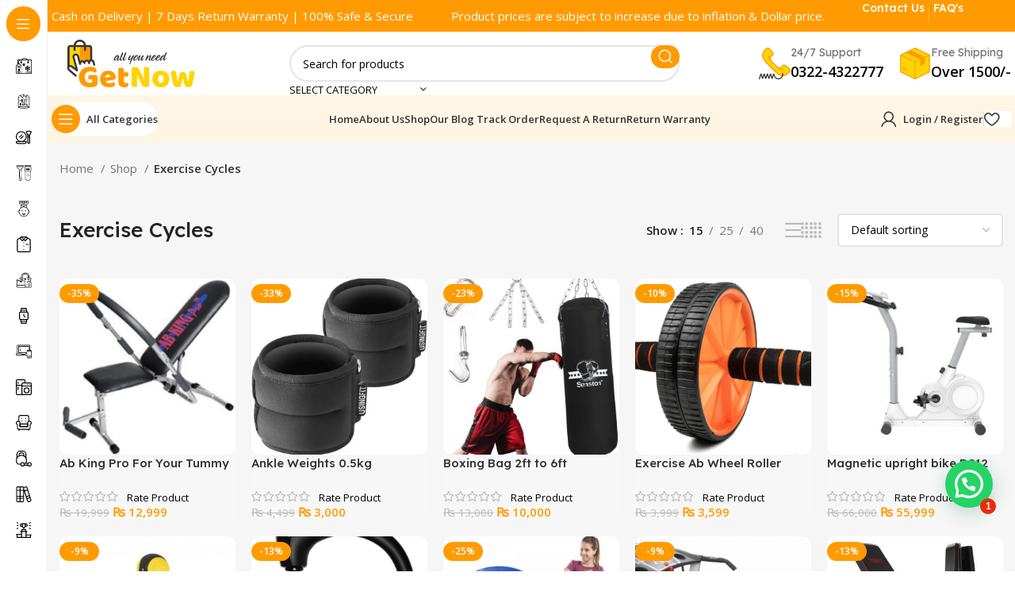

--- FILE ---
content_type: text/html; charset=UTF-8
request_url: https://www.getnow.pk/product-category/exercise-cycles/
body_size: 67677
content:
<!DOCTYPE html>
<html lang="en-US" prefix="og: https://ogp.me/ns#">
<head>
	<meta name="google-site-verification" content="mQKzczK2edxe_LYiyBKNtyP8fVDY1EkHzhmuwAmDcBg" />
	
	<script>
		document.addEventListener( 'wpcf7mailsent', function( event ) {
			ga('send', 'event', 'Single Product', 'submit');
		}, false );
	</script>	
	<meta charset="UTF-8">
	<link rel="profile" href="https://gmpg.org/xfn/11">
	<link rel="pingback" href="https://www.getnow.pk/xmlrpc.php">

	
<!-- Search Engine Optimization by Rank Math PRO - https://rankmath.com/ -->
<title>Exercise Cycles | Get Now.pk</title>
<meta name="description" content="Our products.....|Stretch Band For Any Workout|Exercise|Acessories|As seen on Tv|https://getnow.pk/shop/stretch-band-workout/"/>
<meta name="robots" content="follow, index, max-snippet:-1, max-video-preview:-1, max-image-preview:large"/>
<link rel="canonical" href="https://www.getnow.pk/product-category/exercise-cycles/" />
<meta property="og:locale" content="en_US" />
<meta property="og:type" content="article" />
<meta property="og:title" content="Exercise Cycles | Get Now.pk" />
<meta property="og:description" content="Our products.....|Stretch Band For Any Workout|Exercise|Acessories|As seen on Tv|https://getnow.pk/shop/stretch-band-workout/" />
<meta property="og:url" content="https://www.getnow.pk/product-category/exercise-cycles/" />
<meta property="og:site_name" content="GetNow.pk" />
<meta property="article:publisher" content="https://www.facebook.com/getnowstore/" />
<meta name="twitter:card" content="summary_large_image" />
<meta name="twitter:title" content="Exercise Cycles | Get Now.pk" />
<meta name="twitter:description" content="Our products.....|Stretch Band For Any Workout|Exercise|Acessories|As seen on Tv|https://getnow.pk/shop/stretch-band-workout/" />
<meta name="twitter:site" content="@http://twitter.com/getnowpk" />
<meta name="twitter:label1" content="Products" />
<meta name="twitter:data1" content="11" />
<script type="application/ld+json" class="rank-math-schema-pro">{"@context":"https://schema.org","@graph":[{"@type":"Organization","@id":"https://www.getnow.pk/#organization","name":"GetNow Store","sameAs":["https://www.facebook.com/getnowstore/","https://twitter.com/http://twitter.com/getnowpk"]},{"@type":"WebSite","@id":"https://www.getnow.pk/#website","url":"https://www.getnow.pk","name":"GetNow.pk","publisher":{"@id":"https://www.getnow.pk/#organization"},"inLanguage":"en-US"},{"@type":"BreadcrumbList","@id":"https://www.getnow.pk/product-category/exercise-cycles/#breadcrumb","itemListElement":[{"@type":"ListItem","position":"1","item":{"@id":"https://www.getnow.pk","name":"Home"}},{"@type":"ListItem","position":"2","item":{"@id":"https://www.getnow.pk/shop/","name":"Shop"}},{"@type":"ListItem","position":"3","item":{"@id":"https://www.getnow.pk/product-category/exercise-cycles/","name":"Exercise Cycles"}}]},{"@type":"CollectionPage","@id":"https://www.getnow.pk/product-category/exercise-cycles/#webpage","url":"https://www.getnow.pk/product-category/exercise-cycles/","name":"Exercise Cycles | Get Now.pk","isPartOf":{"@id":"https://www.getnow.pk/#website"},"inLanguage":"en-US","breadcrumb":{"@id":"https://www.getnow.pk/product-category/exercise-cycles/#breadcrumb"}}]}</script>
<!-- /Rank Math WordPress SEO plugin -->

<link rel='dns-prefetch' href='//www.googletagmanager.com' />
<link rel='dns-prefetch' href='//fonts.googleapis.com' />
<link rel="alternate" type="application/rss+xml" title="Get Now.pk &raquo; Feed" href="https://www.getnow.pk/feed/" />
<link rel="alternate" type="application/rss+xml" title="Get Now.pk &raquo; Comments Feed" href="https://www.getnow.pk/comments/feed/" />
<link rel="alternate" type="application/rss+xml" title="Get Now.pk &raquo; Exercise Cycles Category Feed" href="https://www.getnow.pk/product-category/exercise-cycles/feed/" />
<style id='wp-img-auto-sizes-contain-inline-css' type='text/css'>
img:is([sizes=auto i],[sizes^="auto," i]){contain-intrinsic-size:3000px 1500px}
/*# sourceURL=wp-img-auto-sizes-contain-inline-css */
</style>
<link rel='stylesheet' id='bootstrap-css' href='https://www.getnow.pk/wp-content/themes/woodmart/css/bootstrap-light.min.css?ver=7.4.3' type='text/css' media='all' />
<link rel='stylesheet' id='woodmart-style-css' href='https://www.getnow.pk/wp-content/themes/woodmart/css/parts/base.min.css?ver=7.4.3' type='text/css' media='all' />
<link rel='stylesheet' id='wd-widget-price-filter-css' href='https://www.getnow.pk/wp-content/themes/woodmart/css/parts/woo-widget-price-filter.min.css?ver=7.4.3' type='text/css' media='all' />
<style id='wp-block-library-inline-css' type='text/css'>
:root{--wp-block-synced-color:#7a00df;--wp-block-synced-color--rgb:122,0,223;--wp-bound-block-color:var(--wp-block-synced-color);--wp-editor-canvas-background:#ddd;--wp-admin-theme-color:#007cba;--wp-admin-theme-color--rgb:0,124,186;--wp-admin-theme-color-darker-10:#006ba1;--wp-admin-theme-color-darker-10--rgb:0,107,160.5;--wp-admin-theme-color-darker-20:#005a87;--wp-admin-theme-color-darker-20--rgb:0,90,135;--wp-admin-border-width-focus:2px}@media (min-resolution:192dpi){:root{--wp-admin-border-width-focus:1.5px}}.wp-element-button{cursor:pointer}:root .has-very-light-gray-background-color{background-color:#eee}:root .has-very-dark-gray-background-color{background-color:#313131}:root .has-very-light-gray-color{color:#eee}:root .has-very-dark-gray-color{color:#313131}:root .has-vivid-green-cyan-to-vivid-cyan-blue-gradient-background{background:linear-gradient(135deg,#00d084,#0693e3)}:root .has-purple-crush-gradient-background{background:linear-gradient(135deg,#34e2e4,#4721fb 50%,#ab1dfe)}:root .has-hazy-dawn-gradient-background{background:linear-gradient(135deg,#faaca8,#dad0ec)}:root .has-subdued-olive-gradient-background{background:linear-gradient(135deg,#fafae1,#67a671)}:root .has-atomic-cream-gradient-background{background:linear-gradient(135deg,#fdd79a,#004a59)}:root .has-nightshade-gradient-background{background:linear-gradient(135deg,#330968,#31cdcf)}:root .has-midnight-gradient-background{background:linear-gradient(135deg,#020381,#2874fc)}:root{--wp--preset--font-size--normal:16px;--wp--preset--font-size--huge:42px}.has-regular-font-size{font-size:1em}.has-larger-font-size{font-size:2.625em}.has-normal-font-size{font-size:var(--wp--preset--font-size--normal)}.has-huge-font-size{font-size:var(--wp--preset--font-size--huge)}.has-text-align-center{text-align:center}.has-text-align-left{text-align:left}.has-text-align-right{text-align:right}.has-fit-text{white-space:nowrap!important}#end-resizable-editor-section{display:none}.aligncenter{clear:both}.items-justified-left{justify-content:flex-start}.items-justified-center{justify-content:center}.items-justified-right{justify-content:flex-end}.items-justified-space-between{justify-content:space-between}.screen-reader-text{border:0;clip-path:inset(50%);height:1px;margin:-1px;overflow:hidden;padding:0;position:absolute;width:1px;word-wrap:normal!important}.screen-reader-text:focus{background-color:#ddd;clip-path:none;color:#444;display:block;font-size:1em;height:auto;left:5px;line-height:normal;padding:15px 23px 14px;text-decoration:none;top:5px;width:auto;z-index:100000}html :where(.has-border-color){border-style:solid}html :where([style*=border-top-color]){border-top-style:solid}html :where([style*=border-right-color]){border-right-style:solid}html :where([style*=border-bottom-color]){border-bottom-style:solid}html :where([style*=border-left-color]){border-left-style:solid}html :where([style*=border-width]){border-style:solid}html :where([style*=border-top-width]){border-top-style:solid}html :where([style*=border-right-width]){border-right-style:solid}html :where([style*=border-bottom-width]){border-bottom-style:solid}html :where([style*=border-left-width]){border-left-style:solid}html :where(img[class*=wp-image-]){height:auto;max-width:100%}:where(figure){margin:0 0 1em}html :where(.is-position-sticky){--wp-admin--admin-bar--position-offset:var(--wp-admin--admin-bar--height,0px)}@media screen and (max-width:600px){html :where(.is-position-sticky){--wp-admin--admin-bar--position-offset:0px}}
/*# sourceURL=/wp-includes/css/dist/block-library/common.min.css */
</style>
<style id='classic-theme-styles-inline-css' type='text/css'>
/*! This file is auto-generated */
.wp-block-button__link{color:#fff;background-color:#32373c;border-radius:9999px;box-shadow:none;text-decoration:none;padding:calc(.667em + 2px) calc(1.333em + 2px);font-size:1.125em}.wp-block-file__button{background:#32373c;color:#fff;text-decoration:none}
/*# sourceURL=/wp-includes/css/classic-themes.min.css */
</style>
<style id='woocommerce-inline-inline-css' type='text/css'>
.woocommerce form .form-row .required { visibility: visible; }
/*# sourceURL=woocommerce-inline-inline-css */
</style>
<link rel='stylesheet' id='js_composer_front-css' href='https://www.getnow.pk/wp-content/plugins/js_composer/assets/css/js_composer.min.css?ver=7.9' type='text/css' media='all' />
<link rel='stylesheet' id='wd-widget-slider-price-filter-css' href='https://www.getnow.pk/wp-content/themes/woodmart/css/parts/woo-widget-slider-price-filter.min.css?ver=7.4.3' type='text/css' media='all' />
<link rel='stylesheet' id='wd-wp-gutenberg-css' href='https://www.getnow.pk/wp-content/themes/woodmart/css/parts/wp-gutenberg.min.css?ver=7.4.3' type='text/css' media='all' />
<link rel='stylesheet' id='wd-wpcf7-css' href='https://www.getnow.pk/wp-content/themes/woodmart/css/parts/int-wpcf7.min.css?ver=7.4.3' type='text/css' media='all' />
<link rel='stylesheet' id='wd-wpbakery-base-css' href='https://www.getnow.pk/wp-content/themes/woodmart/css/parts/int-wpb-base.min.css?ver=7.4.3' type='text/css' media='all' />
<link rel='stylesheet' id='wd-wpbakery-base-deprecated-css' href='https://www.getnow.pk/wp-content/themes/woodmart/css/parts/int-wpb-base-deprecated.min.css?ver=7.4.3' type='text/css' media='all' />
<link rel='stylesheet' id='wd-woocommerce-base-css' href='https://www.getnow.pk/wp-content/themes/woodmart/css/parts/woocommerce-base.min.css?ver=7.4.3' type='text/css' media='all' />
<link rel='stylesheet' id='wd-mod-star-rating-css' href='https://www.getnow.pk/wp-content/themes/woodmart/css/parts/mod-star-rating.min.css?ver=7.4.3' type='text/css' media='all' />
<link rel='stylesheet' id='wd-woo-el-track-order-css' href='https://www.getnow.pk/wp-content/themes/woodmart/css/parts/woo-el-track-order.min.css?ver=7.4.3' type='text/css' media='all' />
<link rel='stylesheet' id='wd-woocommerce-block-notices-css' href='https://www.getnow.pk/wp-content/themes/woodmart/css/parts/woo-mod-block-notices.min.css?ver=7.4.3' type='text/css' media='all' />
<link rel='stylesheet' id='wd-woo-gutenberg-css' href='https://www.getnow.pk/wp-content/themes/woodmart/css/parts/woo-gutenberg.min.css?ver=7.4.3' type='text/css' media='all' />
<link rel='stylesheet' id='wd-woo-opt-free-progress-bar-css' href='https://www.getnow.pk/wp-content/themes/woodmart/css/parts/woo-opt-free-progress-bar.min.css?ver=7.4.3' type='text/css' media='all' />
<link rel='stylesheet' id='wd-woo-mod-progress-bar-css' href='https://www.getnow.pk/wp-content/themes/woodmart/css/parts/woo-mod-progress-bar.min.css?ver=7.4.3' type='text/css' media='all' />
<link rel='stylesheet' id='wd-widget-active-filters-css' href='https://www.getnow.pk/wp-content/themes/woodmart/css/parts/woo-widget-active-filters.min.css?ver=7.4.3' type='text/css' media='all' />
<link rel='stylesheet' id='wd-widget-collapse-css' href='https://www.getnow.pk/wp-content/themes/woodmart/css/parts/opt-widget-collapse.min.css?ver=7.4.3' type='text/css' media='all' />
<link rel='stylesheet' id='wd-woo-shop-builder-css' href='https://www.getnow.pk/wp-content/themes/woodmart/css/parts/woo-shop-builder.min.css?ver=7.4.3' type='text/css' media='all' />
<link rel='stylesheet' id='wd-woo-mod-shop-attributes-css' href='https://www.getnow.pk/wp-content/themes/woodmart/css/parts/woo-mod-shop-attributes.min.css?ver=7.4.3' type='text/css' media='all' />
<link rel='stylesheet' id='child-style-css' href='https://www.getnow.pk/wp-content/themes/woodmart-child/style.css?ver=7.4.3' type='text/css' media='all' />
<link rel='stylesheet' id='wd-mod-nav-vertical-css' href='https://www.getnow.pk/wp-content/themes/woodmart/css/parts/mod-nav-vertical.min.css?ver=7.4.3' type='text/css' media='all' />
<link rel='stylesheet' id='wd-sticky-nav-css' href='https://www.getnow.pk/wp-content/themes/woodmart/css/parts/opt-sticky-nav.min.css?ver=7.4.3' type='text/css' media='all' />
<link rel='stylesheet' id='wd-header-base-css' href='https://www.getnow.pk/wp-content/themes/woodmart/css/parts/header-base.min.css?ver=7.4.3' type='text/css' media='all' />
<link rel='stylesheet' id='wd-mod-tools-css' href='https://www.getnow.pk/wp-content/themes/woodmart/css/parts/mod-tools.min.css?ver=7.4.3' type='text/css' media='all' />
<link rel='stylesheet' id='wd-header-elements-base-css' href='https://www.getnow.pk/wp-content/themes/woodmart/css/parts/header-el-base.min.css?ver=7.4.3' type='text/css' media='all' />
<link rel='stylesheet' id='wd-info-box-css' href='https://www.getnow.pk/wp-content/themes/woodmart/css/parts/el-info-box.min.css?ver=7.4.3' type='text/css' media='all' />
<link rel='stylesheet' id='wd-social-icons-css' href='https://www.getnow.pk/wp-content/themes/woodmart/css/parts/el-social-icons.min.css?ver=7.4.3' type='text/css' media='all' />
<link rel='stylesheet' id='wd-header-search-css' href='https://www.getnow.pk/wp-content/themes/woodmart/css/parts/header-el-search.min.css?ver=7.4.3' type='text/css' media='all' />
<link rel='stylesheet' id='wd-header-search-form-css' href='https://www.getnow.pk/wp-content/themes/woodmart/css/parts/header-el-search-form.min.css?ver=7.4.3' type='text/css' media='all' />
<link rel='stylesheet' id='wd-wd-search-results-css' href='https://www.getnow.pk/wp-content/themes/woodmart/css/parts/wd-search-results.min.css?ver=7.4.3' type='text/css' media='all' />
<link rel='stylesheet' id='wd-wd-search-form-css' href='https://www.getnow.pk/wp-content/themes/woodmart/css/parts/wd-search-form.min.css?ver=7.4.3' type='text/css' media='all' />
<link rel='stylesheet' id='wd-wd-search-cat-css' href='https://www.getnow.pk/wp-content/themes/woodmart/css/parts/wd-search-cat.min.css?ver=7.4.3' type='text/css' media='all' />
<link rel='stylesheet' id='wd-header-mobile-nav-dropdown-css' href='https://www.getnow.pk/wp-content/themes/woodmart/css/parts/header-el-mobile-nav-dropdown.min.css?ver=7.4.3' type='text/css' media='all' />
<link rel='stylesheet' id='wd-mod-tools-design-8-css' href='https://www.getnow.pk/wp-content/themes/woodmart/css/parts/mod-tools-design-8.min.css?ver=7.4.3' type='text/css' media='all' />
<link rel='stylesheet' id='wd-header-my-account-dropdown-css' href='https://www.getnow.pk/wp-content/themes/woodmart/css/parts/header-el-my-account-dropdown.min.css?ver=7.4.3' type='text/css' media='all' />
<link rel='stylesheet' id='wd-woo-mod-login-form-css' href='https://www.getnow.pk/wp-content/themes/woodmart/css/parts/woo-mod-login-form.min.css?ver=7.4.3' type='text/css' media='all' />
<link rel='stylesheet' id='wd-header-my-account-css' href='https://www.getnow.pk/wp-content/themes/woodmart/css/parts/header-el-my-account.min.css?ver=7.4.3' type='text/css' media='all' />
<link rel='stylesheet' id='wd-woo-el-breadcrumbs-builder-css' href='https://www.getnow.pk/wp-content/themes/woodmart/css/parts/woo-el-breadcrumbs-builder.min.css?ver=7.4.3' type='text/css' media='all' />
<link rel='stylesheet' id='wd-off-canvas-sidebar-css' href='https://www.getnow.pk/wp-content/themes/woodmart/css/parts/opt-off-canvas-sidebar.min.css?ver=7.4.3' type='text/css' media='all' />
<link rel='stylesheet' id='wd-el-off-canvas-column-btn-css' href='https://www.getnow.pk/wp-content/themes/woodmart/css/parts/el-off-canvas-column-btn.min.css?ver=7.4.3' type='text/css' media='all' />
<link rel='stylesheet' id='wd-woo-shop-el-products-per-page-css' href='https://www.getnow.pk/wp-content/themes/woodmart/css/parts/woo-shop-el-products-per-page.min.css?ver=7.4.3' type='text/css' media='all' />
<link rel='stylesheet' id='wd-woo-shop-el-products-view-css' href='https://www.getnow.pk/wp-content/themes/woodmart/css/parts/woo-shop-el-products-view.min.css?ver=7.4.3' type='text/css' media='all' />
<link rel='stylesheet' id='wd-woo-shop-el-order-by-css' href='https://www.getnow.pk/wp-content/themes/woodmart/css/parts/woo-shop-el-order-by.min.css?ver=7.4.3' type='text/css' media='all' />
<link rel='stylesheet' id='wd-sticky-loader-css' href='https://www.getnow.pk/wp-content/themes/woodmart/css/parts/mod-sticky-loader.min.css?ver=7.4.3' type='text/css' media='all' />
<link rel='stylesheet' id='wd-product-loop-css' href='https://www.getnow.pk/wp-content/themes/woodmart/css/parts/woo-product-loop.min.css?ver=7.4.3' type='text/css' media='all' />
<link rel='stylesheet' id='wd-product-loop-list-css' href='https://www.getnow.pk/wp-content/themes/woodmart/css/parts/woo-product-loop-list.min.css?ver=7.4.3' type='text/css' media='all' />
<link rel='stylesheet' id='wd-woo-mod-add-btn-replace-css' href='https://www.getnow.pk/wp-content/themes/woodmart/css/parts/woo-mod-add-btn-replace.min.css?ver=7.4.3' type='text/css' media='all' />
<link rel='stylesheet' id='wd-woo-mod-swatches-base-css' href='https://www.getnow.pk/wp-content/themes/woodmart/css/parts/woo-mod-swatches-base.min.css?ver=7.4.3' type='text/css' media='all' />
<link rel='stylesheet' id='wd-categories-loop-default-css' href='https://www.getnow.pk/wp-content/themes/woodmart/css/parts/woo-categories-loop-default-old.min.css?ver=7.4.3' type='text/css' media='all' />
<link rel='stylesheet' id='wd-categories-loop-css' href='https://www.getnow.pk/wp-content/themes/woodmart/css/parts/woo-categories-loop-old.min.css?ver=7.4.3' type='text/css' media='all' />
<link rel='stylesheet' id='wd-woo-opt-products-bg-css' href='https://www.getnow.pk/wp-content/themes/woodmart/css/parts/woo-opt-products-bg.min.css?ver=7.4.3' type='text/css' media='all' />
<link rel='stylesheet' id='wd-woo-mod-product-labels-css' href='https://www.getnow.pk/wp-content/themes/woodmart/css/parts/woo-mod-product-labels.min.css?ver=7.4.3' type='text/css' media='all' />
<link rel='stylesheet' id='wd-mfp-popup-css' href='https://www.getnow.pk/wp-content/themes/woodmart/css/parts/lib-magnific-popup.min.css?ver=7.4.3' type='text/css' media='all' />
<link rel='stylesheet' id='wd-woo-mod-stock-status-css' href='https://www.getnow.pk/wp-content/themes/woodmart/css/parts/woo-mod-stock-status.min.css?ver=7.4.3' type='text/css' media='all' />
<link rel='stylesheet' id='wd-footer-base-css' href='https://www.getnow.pk/wp-content/themes/woodmart/css/parts/footer-base.min.css?ver=7.4.3' type='text/css' media='all' />
<link rel='stylesheet' id='wd-text-block-css' href='https://www.getnow.pk/wp-content/themes/woodmart/css/parts/el-text-block.min.css?ver=7.4.3' type='text/css' media='all' />
<link rel='stylesheet' id='wd-swiper-css' href='https://www.getnow.pk/wp-content/themes/woodmart/css/parts/lib-swiper.min.css?ver=7.4.3' type='text/css' media='all' />
<link rel='stylesheet' id='wd-testimonial-old-css' href='https://www.getnow.pk/wp-content/themes/woodmart/css/parts/el-testimonial-old.min.css?ver=7.4.3' type='text/css' media='all' />
<link rel='stylesheet' id='wd-bottom-toolbar-css' href='https://www.getnow.pk/wp-content/themes/woodmart/css/parts/opt-bottom-toolbar.min.css?ver=7.4.3' type='text/css' media='all' />
<link rel='stylesheet' id='xts-style-header_171341-css' href='https://www.getnow.pk/wp-content/uploads/2024/03/xts-header_171341-1711284808.css?ver=7.4.3' type='text/css' media='all' />
<link rel='stylesheet' id='xts-style-theme_settings_default-css' href='https://www.getnow.pk/wp-content/uploads/2025/07/xts-theme_settings_default-1753086144.css?ver=7.4.3' type='text/css' media='all' />
<link rel='stylesheet' id='xts-google-fonts-css' href='https://fonts.googleapis.com/css?family=Open+Sans%3A400%2C600%7CLexend+Deca%3A400%2C600%2C500%2C700&#038;ver=7.4.3' type='text/css' media='all' />
<script type="text/javascript" src="https://www.getnow.pk/wp-includes/js/jquery/jquery.min.js?ver=3.7.1" id="jquery-core-js"></script>
<script type="text/javascript" src="https://www.getnow.pk/wp-includes/js/jquery/jquery-migrate.min.js?ver=3.4.1" id="jquery-migrate-js"></script>
<script type="text/javascript" src="https://www.getnow.pk/wp-content/plugins/woocommerce/assets/js/jquery-blockui/jquery.blockUI.min.js?ver=2.7.0-wc.10.4.3" id="wc-jquery-blockui-js" data-wp-strategy="defer"></script>
<script type="text/javascript" id="wc-add-to-cart-js-extra">
/* <![CDATA[ */
var wc_add_to_cart_params = {"ajax_url":"/wp-admin/admin-ajax.php","wc_ajax_url":"/?wc-ajax=%%endpoint%%","i18n_view_cart":"View cart","cart_url":"https://www.getnow.pk/cart/","is_cart":"","cart_redirect_after_add":"no"};
//# sourceURL=wc-add-to-cart-js-extra
/* ]]> */
</script>
<script type="text/javascript" src="https://www.getnow.pk/wp-content/plugins/woocommerce/assets/js/frontend/add-to-cart.min.js?ver=10.4.3" id="wc-add-to-cart-js" data-wp-strategy="defer"></script>
<script type="text/javascript" src="https://www.getnow.pk/wp-content/plugins/woocommerce/assets/js/js-cookie/js.cookie.min.js?ver=2.1.4-wc.10.4.3" id="wc-js-cookie-js" data-wp-strategy="defer"></script>
<script type="text/javascript" src="https://www.getnow.pk/wp-content/plugins/js_composer/assets/js/vendors/woocommerce-add-to-cart.js?ver=7.9" id="vc_woocommerce-add-to-cart-js-js"></script>

<!-- Google tag (gtag.js) snippet added by Site Kit -->
<!-- Google Analytics snippet added by Site Kit -->
<script type="text/javascript" src="https://www.googletagmanager.com/gtag/js?id=GT-PZZKHL2" id="google_gtagjs-js" async></script>
<script type="text/javascript" id="google_gtagjs-js-after">
/* <![CDATA[ */
window.dataLayer = window.dataLayer || [];function gtag(){dataLayer.push(arguments);}
gtag("set","linker",{"domains":["www.getnow.pk"]});
gtag("js", new Date());
gtag("set", "developer_id.dZTNiMT", true);
gtag("config", "GT-PZZKHL2");
 window._googlesitekit = window._googlesitekit || {}; window._googlesitekit.throttledEvents = []; window._googlesitekit.gtagEvent = (name, data) => { var key = JSON.stringify( { name, data } ); if ( !! window._googlesitekit.throttledEvents[ key ] ) { return; } window._googlesitekit.throttledEvents[ key ] = true; setTimeout( () => { delete window._googlesitekit.throttledEvents[ key ]; }, 5 ); gtag( "event", name, { ...data, event_source: "site-kit" } ); }; 
//# sourceURL=google_gtagjs-js-after
/* ]]> */
</script>
<script type="text/javascript" src="https://www.getnow.pk/wp-content/themes/woodmart/js/libs/device.min.js?ver=7.4.3" id="wd-device-library-js"></script>
<script type="text/javascript" src="https://www.getnow.pk/wp-content/themes/woodmart/js/scripts/global/scrollBar.min.js?ver=7.4.3" id="wd-scrollbar-js"></script>
<script></script><link rel="https://api.w.org/" href="https://www.getnow.pk/wp-json/" /><link rel="alternate" title="JSON" type="application/json" href="https://www.getnow.pk/wp-json/wp/v2/product_cat/273" /><link rel="EditURI" type="application/rsd+xml" title="RSD" href="https://www.getnow.pk/xmlrpc.php?rsd" />
<meta name="generator" content="WordPress 6.9" />
<!-- start Simple Custom CSS and JS -->
<!-- Meta Pixel Code -->
<script>
!function(f,b,e,v,n,t,s)
{if(f.fbq)return;n=f.fbq=function(){n.callMethod?
n.callMethod.apply(n,arguments):n.queue.push(arguments)};
if(!f._fbq)f._fbq=n;n.push=n;n.loaded=!0;n.version='2.0';
n.queue=[];t=b.createElement(e);t.async=!0;
t.src=v;s=b.getElementsByTagName(e)[0];
s.parentNode.insertBefore(t,s)}(window,document,'script',
'https://connect.facebook.net/en_US/fbevents.js');
 fbq('init', '467648825703799'); 
fbq('track', 'PageView');
</script>
<noscript>
 <img height="1" width="1" 
src="https://www.facebook.com/tr?id=467648825703799&ev=PageView
&noscript=1"/>
</noscript>
<!-- End Meta Pixel Code -->

<!-- end Simple Custom CSS and JS -->
<meta name="generator" content="Site Kit by Google 1.170.0" />

<!-- This site is optimized with the Schema plugin v1.7.9.6 - https://schema.press -->
<script type="application/ld+json">[{"@context":"http:\/\/schema.org\/","@type":"WPHeader","url":"","headline":"Category: Exercise Cycles","description":"Our products&#8230;..|Stretch Band For Any Workout|Exercise|Acessories|As seen on Tv|https:\/\/getnow.pk\/shop\/stretch-band-workout\/"},{"@context":"http:\/\/schema.org\/","@type":"WPFooter","url":"","headline":"Category: Exercise Cycles","description":"Our products&#8230;..|Stretch Band For Any Workout|Exercise|Acessories|As seen on Tv|https:\/\/getnow.pk\/shop\/stretch-band-workout\/"}]</script>



<!-- This site is optimized with the Schema plugin v1.7.9.6 - https://schema.press -->
<script type="application/ld+json">[{"@context":"https:\/\/schema.org\/","@type":"BlogPosting","mainEntityOfPage":{"@type":"WebPage","@id":"https:\/\/www.getnow.pk\/shop\/exercise-ab-wheel-roller\/"},"url":"https:\/\/www.getnow.pk\/shop\/exercise-ab-wheel-roller\/","headline":"Exercise Ab Wheel Roller","datePublished":"2025-03-29T15:36:06+05:00","dateModified":"2025-03-29T15:36:06+05:00","publisher":{"@type":"Organization","@id":"https:\/\/www.getnow.pk\/#organization","name":"GetNow.pk","logo":{"@type":"ImageObject","url":"https:\/\/www.getnow.pk\/wp-content\/uploads\/2025\/08\/Getnow.pk_.png","width":600,"height":60}},"image":{"@type":"ImageObject","url":"https:\/\/www.getnow.pk\/wp-content\/uploads\/2025\/03\/Buy-the-best-exercise-Ab-wheel-roller-in-Pakistan-at-Getnow.pk_.-Best-Price-with-Fast-Shipping-in-Pakistan-2.png","width":696,"height":334},"description":"<ul>\r\n \t<li class=\"\" data-start=\"46\" data-end=\"119\">\r\n<p class=\"\" data-start=\"49\" data-end=\"119\">Buy Best Exercise Ab Wheel Roller in Pakistan exclusively at Getnow.pk<\/p>\r\n<\/li>\r\n \t<li class=\"\" data-start=\"120\" data-end=\"158\">\r\n<p class=\"\" data-start=\"123\" data-end=\"158\"><strong>Limited Stock Available<\/strong>! Order Now!<\/p>\r\n<\/li>\r\n \t<li class=\"\" data-start=\"159\" data-end=\"191\">\r\n<p class=\"\" data-start=\"162\" data-end=\"191\"><strong>Free Shipping<\/strong> Across Pakistan<\/p>\r\n<\/li>\r\n \t<li class=\"\" data-start=\"192\" data-end=\"227\">\r\n<p class=\"\" data-start=\"195\" data-end=\"227\"><strong>Payment Option:<\/strong> Cash on Delivery<\/p>\r\n<\/li>\r\n \t<li class=\"\" data-start=\"228\" data-end=\"268\">\r\n<p class=\"\" data-start=\"231\" data-end=\"268\"><strong>Return Policy:<\/strong> 7 Days Return Warranty<\/p>\r\n<\/li>\r\n \t<li class=\"\" data-start=\"269\" data-end=\"298\">\r\n<p class=\"\" data-start=\"272\" data-end=\"298\"><strong>Delivery Time:<\/strong> 24-48 Hours<\/p>\r\n<\/li>\r\n \t<li class=\"\" data-start=\"299\" data-end=\"327\">\r\n<p class=\"\" data-start=\"302\" data-end=\"327\">Compact &amp; Portable Design<\/p>\r\n<\/li>\r\n \t<li class=\"\" data-start=\"328\" data-end=\"362\">\r\n<p class=\"\" data-start=\"331\" data-end=\"362\">Suitable for All Fitness Levels<\/p>\r\n<\/li>\r\n \t<li class=\"\" data-start=\"363\" data-end=\"398\">\r\n<p class=\"\" data-start=\"366\" data-end=\"398\">Improves Core Strength &amp; Posture<\/p>\r\n<\/li>\r\n<\/ul>","author":{"@type":"Person","name":"Get Now.pk","url":"https:\/\/www.getnow.pk\/author\/administrator\/","image":{"@type":"ImageObject","url":"https:\/\/secure.gravatar.com\/avatar\/f67bb337ff74c382b05befb743aa4760e08cc7733578828ca7131c88d9677800?s=96&d=mm&r=g","height":96,"width":96},"sameAs":["https:\/\/www.getnow.pk"]},"commentCount":"0"},{"@context":"https:\/\/schema.org\/","@type":"BlogPosting","mainEntityOfPage":{"@type":"WebPage","@id":"https:\/\/www.getnow.pk\/shop\/portable-curved-hook-shape-fascial-gun\/"},"url":"https:\/\/www.getnow.pk\/shop\/portable-curved-hook-shape-fascial-gun\/","headline":"Portable Curved Hook Shape Fascial Gun","datePublished":"2025-02-15T12:29:40+05:00","dateModified":"2025-04-20T23:41:38+05:00","publisher":{"@type":"Organization","@id":"https:\/\/www.getnow.pk\/#organization","name":"GetNow.pk","logo":{"@type":"ImageObject","url":"https:\/\/www.getnow.pk\/wp-content\/uploads\/2025\/08\/Getnow.pk_.png","width":600,"height":60}},"image":{"@type":"ImageObject","url":"https:\/\/www.getnow.pk\/wp-content\/uploads\/2025\/02\/Shop-the-Best-Portable-Curved-Hook-Shape-Fascial-Gun-at-Getnow.pk-at-an-Affordable-Price-for-Fast-Shipping-Nationwide-in-Pakistan.png","width":696,"height":538},"description":"<ol>\r\n \t<li style=\"font-weight: 400;\" aria-level=\"1\"><b>Best Prices in Pakistan<\/b><span style=\"font-weight: 400;\"> – Get the Portable Curved Hook Shape Fascial Gun at an unbeatable price only at Getnow.pk.<\/span><\/li>\r\n \t<li style=\"font-weight: 400;\" aria-level=\"1\"><b>Free Home Delivery<\/b><span style=\"font-weight: 400;\"> – Enjoy fast shipping across Pakistan at no extra cost.<\/span><\/li>\r\n \t<li style=\"font-weight: 400;\" aria-level=\"1\"><b>Premium Quality<\/b><span style=\"font-weight: 400;\"> – High-torque motor and long-lasting rechargeable battery for effective muscle relief.<\/span><\/li>\r\n \t<li style=\"font-weight: 400;\" aria-level=\"1\"><b>Deep Tissue Massage<\/b><span style=\"font-weight: 400;\"> – Reach hard-to-get regions with the unique hook shape design.<\/span><\/li>\r\n \t<li style=\"font-weight: 400;\" aria-level=\"1\"><b>5 Speed Settings<\/b><span style=\"font-weight: 400;\"> – Customize your massage experience with 5 adjustable speed levels.<\/span><\/li>\r\n \t<li style=\"font-weight: 400;\" aria-level=\"1\"><b>Quiet Operation<\/b><span style=\"font-weight: 400;\"> – Less than 45dB for an undisturbed and peaceful experience.<\/span><\/li>\r\n \t<li style=\"font-weight: 400;\" aria-level=\"1\"><b>Multiple Massage Heads<\/b><span style=\"font-weight: 400;\"> – Includes 4 replaceable heads for targeted muscle treatment.<\/span><\/li>\r\n \t<li style=\"font-weight: 400;\" aria-level=\"1\"><b>Versatile Use<\/b><span style=\"font-weight: 400;\"> – Perfect for both pre-exercise activation and post-workout recovery.<\/span><\/li>\r\n \t<li style=\"font-weight: 400;\" aria-level=\"1\"><b>Compact and Portable<\/b><span style=\"font-weight: 400;\"> – Lightweight, convenient design for easy handling and storage.<\/span><\/li>\r\n<\/ol>","author":{"@type":"Person","name":"Get Now.pk","url":"https:\/\/www.getnow.pk\/author\/administrator\/","image":{"@type":"ImageObject","url":"https:\/\/secure.gravatar.com\/avatar\/f67bb337ff74c382b05befb743aa4760e08cc7733578828ca7131c88d9677800?s=96&d=mm&r=g","height":96,"width":96},"sameAs":["https:\/\/www.getnow.pk"]},"commentCount":"3"},{"@context":"https:\/\/schema.org\/","@type":"BlogPosting","mainEntityOfPage":{"@type":"WebPage","@id":"https:\/\/www.getnow.pk\/shop\/boxing-bag-2ft-to-6ft\/"},"url":"https:\/\/www.getnow.pk\/shop\/boxing-bag-2ft-to-6ft\/","headline":"Boxing Bag 2ft to 6ft","datePublished":"2025-02-14T16:48:16+05:00","dateModified":"2025-02-14T16:48:18+05:00","publisher":{"@type":"Organization","@id":"https:\/\/www.getnow.pk\/#organization","name":"GetNow.pk","logo":{"@type":"ImageObject","url":"https:\/\/www.getnow.pk\/wp-content\/uploads\/2025\/08\/Getnow.pk_.png","width":600,"height":60}},"image":{"@type":"ImageObject","url":"https:\/\/www.getnow.pk\/wp-content\/uploads\/2025\/02\/Buy-the-Best-Boxing-Bag-2ft-to-6ft-in-Pakistan-at-Getnow.pk_.-Best-Price-With-Fast-Shipping-in-All-Over-Pakistan-1.jpg","width":1370,"height":1500},"description":"<ol>\r\n \t<li style=\"font-weight: 400;\" aria-level=\"1\"><b>Best Prices in Pakistan<\/b><span style=\"font-weight: 400;\"> – Get the Boxing Bag 2ft to 6ft at the lowest prices only at Getnow.pk.<\/span><\/li>\r\n \t<li style=\"font-weight: 400;\" aria-level=\"1\"><b>Free Home Delivery<\/b><span style=\"font-weight: 400;\"> – Enjoy fast and free delivery across Pakistan.<\/span><\/li>\r\n \t<li style=\"font-weight: 400;\" aria-level=\"1\"><b>Premium Quality<\/b><span style=\"font-weight: 400;\"> – Heavy-duty synthetic leather exterior with high shock absorption.<\/span><\/li>\r\n \t<li style=\"font-weight: 400;\" aria-level=\"1\"><b>Multiple Size Options<\/b><span style=\"font-weight: 400;\"> – Choose from 2ft to 6ft to fit your space and training needs.<\/span><\/li>\r\n \t<li style=\"font-weight: 400;\" aria-level=\"1\"><b>Durable Build<\/b><span style=\"font-weight: 400;\"> – High-quality materials with no loose fibers for long-lasting use.<\/span><\/li>\r\n \t<li style=\"font-weight: 400;\" aria-level=\"1\"><b>Adjustable Mechanism<\/b><span style=\"font-weight: 400;\"> – Switch out units for versatile training options.<\/span><\/li>\r\n \t<li style=\"font-weight: 400;\" aria-level=\"1\"><b>Perfect for Any Skill Level<\/b><span style=\"font-weight: 400;\"> – Ideal for beginners and professional boxers alike.<\/span><\/li>\r\n \t<li style=\"font-weight: 400;\" aria-level=\"1\"><b>Reinforced Hanging System<\/b><span style=\"font-weight: 400;\"> – Strong straps and swivel for secure attachment.<\/span><\/li>\r\n \t<li style=\"font-weight: 400;\" aria-level=\"1\"><b>Full-Body Workouts<\/b><span style=\"font-weight: 400;\"> – Perfect for boxing, kickboxing, HIIT, and stress relief exercises.<\/span><\/li>\r\n<\/ol>","author":{"@type":"Person","name":"Get Now.pk","url":"https:\/\/www.getnow.pk\/author\/administrator\/","image":{"@type":"ImageObject","url":"https:\/\/secure.gravatar.com\/avatar\/f67bb337ff74c382b05befb743aa4760e08cc7733578828ca7131c88d9677800?s=96&d=mm&r=g","height":96,"width":96},"sameAs":["https:\/\/www.getnow.pk"]},"commentCount":"0"},{"@context":"https:\/\/schema.org\/","@type":"BlogPosting","mainEntityOfPage":{"@type":"WebPage","@id":"https:\/\/www.getnow.pk\/shop\/waist-twisting\/"},"url":"https:\/\/www.getnow.pk\/shop\/waist-twisting\/","headline":"Waist Twisting","datePublished":"2025-02-14T16:36:27+05:00","dateModified":"2025-02-14T16:36:27+05:00","publisher":{"@type":"Organization","@id":"https:\/\/www.getnow.pk\/#organization","name":"GetNow.pk","logo":{"@type":"ImageObject","url":"https:\/\/www.getnow.pk\/wp-content\/uploads\/2025\/08\/Getnow.pk_.png","width":600,"height":60}},"image":{"@type":"ImageObject","url":"https:\/\/www.getnow.pk\/wp-content\/uploads\/2025\/02\/Buy-the-Best-Waist-Twisting-Disc-in-Pakistan-at-Getnow.pk_.-Best-Price-With-Fast-Shipping-in-All-Over-Pakistan-2.png","width":696,"height":483},"description":"<ol>\r\n \t<li style=\"font-weight: 400;\" aria-level=\"1\"><b>Best Prices in Pakistan<\/b><span style=\"font-weight: 400;\"> – Shop Waist Twisting Disc at unbeatable prices on Getnow.pk.<\/span><\/li>\r\n \t<li style=\"font-weight: 400;\" aria-level=\"1\"><b>Free Home Delivery<\/b><span style=\"font-weight: 400;\"> – Enjoy fast and free delivery across Pakistan.<\/span><\/li>\r\n \t<li style=\"font-weight: 400;\" aria-level=\"1\"><b>Premium Quality<\/b><span style=\"font-weight: 400;\"> – Made from high-quality, durable ABS plastic for long-lasting use.<\/span><\/li>\r\n \t<li style=\"font-weight: 400;\" aria-level=\"1\"><b>360° Rotation<\/b><span style=\"font-weight: 400;\"> – Twist to tone your waist and abdominal muscles with ease.<\/span><\/li>\r\n \t<li style=\"font-weight: 400;\" aria-level=\"1\"><b>Compact &amp; Portable<\/b><span style=\"font-weight: 400;\"> – Lightweight design makes it easy to use anywhere, anytime.<\/span><\/li>\r\n \t<li style=\"font-weight: 400;\" aria-level=\"1\"><b>Supports 120 kg<\/b><span style=\"font-weight: 400;\"> – Suitable for all fitness levels and body types.<\/span><\/li>\r\n \t<li style=\"font-weight: 400;\" aria-level=\"1\"><b>Non-Slip Surface<\/b><span style=\"font-weight: 400;\"> – Safe and secure exercise experience.<\/span><\/li>\r\n \t<li style=\"font-weight: 400;\" aria-level=\"1\"><b>Improves Balance<\/b><span style=\"font-weight: 400;\"> – Enhances coordination and balance during workouts.<\/span><\/li>\r\n \t<li style=\"font-weight: 400;\" aria-level=\"1\"><b>Multi-Purpose Use<\/b><span style=\"font-weight: 400;\"> – Ideal for abdominal, lower-body exercises, and flexibility training.<\/span><\/li>\r\n<\/ol>","author":{"@type":"Person","name":"Get Now.pk","url":"https:\/\/www.getnow.pk\/author\/administrator\/","image":{"@type":"ImageObject","url":"https:\/\/secure.gravatar.com\/avatar\/f67bb337ff74c382b05befb743aa4760e08cc7733578828ca7131c88d9677800?s=96&d=mm&r=g","height":96,"width":96},"sameAs":["https:\/\/www.getnow.pk"]},"commentCount":"0"},{"@context":"https:\/\/schema.org\/","@type":"BlogPosting","mainEntityOfPage":{"@type":"WebPage","@id":"https:\/\/www.getnow.pk\/shop\/medicine-ball-1-kg\/"},"url":"https:\/\/www.getnow.pk\/shop\/medicine-ball-1-kg\/","headline":"Medicine Ball 1 kg","datePublished":"2025-02-14T16:25:50+05:00","dateModified":"2025-02-14T16:25:51+05:00","publisher":{"@type":"Organization","@id":"https:\/\/www.getnow.pk\/#organization","name":"GetNow.pk","logo":{"@type":"ImageObject","url":"https:\/\/www.getnow.pk\/wp-content\/uploads\/2025\/08\/Getnow.pk_.png","width":600,"height":60}},"image":{"@type":"ImageObject","url":"https:\/\/www.getnow.pk\/wp-content\/uploads\/2025\/02\/Buy-the-Best-Medicine-Ball-1-kg-Price-in-Pakistan-at-Getnow.pk_.-Best-Price-With-Fast-Shipping-in-All-Over-Pakistan-1.jpg","width":696,"height":600},"description":"<ol>\r\n \t<li style=\"font-weight: 400;\" aria-level=\"1\"><b>Best Prices in Pakistan<\/b><span style=\"font-weight: 400;\"> – Get the best deal on the 1kg Medicine Ball at Getnow.pk.<\/span><\/li>\r\n \t<li style=\"font-weight: 400;\" aria-level=\"1\"><b>Free Home Delivery<\/b><span style=\"font-weight: 400;\"> – Enjoy free and fast shipping across Pakistan.<\/span><\/li>\r\n \t<li style=\"font-weight: 400;\" aria-level=\"1\"><b>Premium Quality<\/b><span style=\"font-weight: 400;\"> – Made with durable rubber for long-lasting use.<\/span><\/li>\r\n \t<li style=\"font-weight: 400;\" aria-level=\"1\"><b>Versatile Workouts<\/b><span style=\"font-weight: 400;\"> – Ideal for core, upper body, balance, and coordination exercises.<\/span><\/li>\r\n \t<li style=\"font-weight: 400;\" aria-level=\"1\"><b>Lightweight<\/b><span style=\"font-weight: 400;\"> – Perfect for beginners, rehab, and high-repetition exercises.<\/span><\/li>\r\n \t<li style=\"font-weight: 400;\" aria-level=\"1\"><b>Safe &amp; Comfortable<\/b><span style=\"font-weight: 400;\"> – Textured surface for a secure grip during workouts.<\/span><\/li>\r\n \t<li style=\"font-weight: 400;\" aria-level=\"1\"><b>Compact Size<\/b><span style=\"font-weight: 400;\"> – 14 cm diameter, easy to use and store.<\/span><\/li>\r\n \t<li style=\"font-weight: 400;\" aria-level=\"1\"><b>Improves Core Strength<\/b><span style=\"font-weight: 400;\"> – Effective for toning and strengthening muscles.<\/span><\/li>\r\n \t<li style=\"font-weight: 400;\" aria-level=\"1\"><b>Durable &amp; Reliable<\/b><span style=\"font-weight: 400;\"> – Built for both indoor and outdoor exercises.<\/span><\/li>\r\n<\/ol>","author":{"@type":"Person","name":"Get Now.pk","url":"https:\/\/www.getnow.pk\/author\/administrator\/","image":{"@type":"ImageObject","url":"https:\/\/secure.gravatar.com\/avatar\/f67bb337ff74c382b05befb743aa4760e08cc7733578828ca7131c88d9677800?s=96&d=mm&r=g","height":96,"width":96},"sameAs":["https:\/\/www.getnow.pk"]},"commentCount":"0"},{"@context":"https:\/\/schema.org\/","@type":"BlogPosting","mainEntityOfPage":{"@type":"WebPage","@id":"https:\/\/www.getnow.pk\/shop\/ankle-weights-0-5kg\/"},"url":"https:\/\/www.getnow.pk\/shop\/ankle-weights-0-5kg\/","headline":"Ankle Weights 0.5kg","datePublished":"2025-02-14T16:15:42+05:00","dateModified":"2025-02-14T16:15:42+05:00","publisher":{"@type":"Organization","@id":"https:\/\/www.getnow.pk\/#organization","name":"GetNow.pk","logo":{"@type":"ImageObject","url":"https:\/\/www.getnow.pk\/wp-content\/uploads\/2025\/08\/Getnow.pk_.png","width":600,"height":60}},"image":{"@type":"ImageObject","url":"https:\/\/www.getnow.pk\/wp-content\/uploads\/2025\/02\/Buy-the-Best-Ankle-Weights-0.5kg-in-Pakistan-at-Getnow.pk_.-Best-Price-With-Fast-Shipping-in-All-Over-Pakistan-1.jpg","width":894,"height":907},"description":"<ol>\r\n \t<li style=\"font-weight: 400;\" aria-level=\"1\"><b>Best Prices in Pakistan<\/b><span style=\"font-weight: 400;\"> – Get the best deal for 0.5kg Ankle Weights at Getnow.pk.<\/span><\/li>\r\n \t<li style=\"font-weight: 400;\" aria-level=\"1\"><b>Free Home Delivery<\/b><span style=\"font-weight: 400;\"> – Fast and free shipping across Pakistan.<\/span><\/li>\r\n \t<li style=\"font-weight: 400;\" aria-level=\"1\"><b>Premium Quality<\/b><span style=\"font-weight: 400;\"> – Durable neoprene material for long-lasting comfort.<\/span><\/li>\r\n \t<li style=\"font-weight: 400;\" aria-level=\"1\"><b>Fast Delivery<\/b><span style=\"font-weight: 400;\"> – Quick and reliable delivery to your doorstep.<\/span><\/li>\r\n \t<li style=\"font-weight: 400;\" aria-level=\"1\"><b>Adjustable Velcro Straps<\/b><span style=\"font-weight: 400;\"> – Secure and customizable fit for all sizes.<\/span><\/li>\r\n \t<li style=\"font-weight: 400;\" aria-level=\"1\"><b>Versatile Use<\/b><span style=\"font-weight: 400;\"> – Perfect for walking, jogging, and strength training.<\/span><\/li>\r\n \t<li style=\"font-weight: 400;\" aria-level=\"1\"><b>Comfortable Fit<\/b><span style=\"font-weight: 400;\"> – Soft neoprene material that’s gentle on the skin.<\/span><\/li>\r\n \t<li style=\"font-weight: 400;\" aria-level=\"1\"><b>Enhances Workouts<\/b><span style=\"font-weight: 400;\"> – Increases resistance for faster strength and fat loss.<\/span><\/li>\r\n \t<li style=\"font-weight: 400;\" aria-level=\"1\"><b>One Size Fits Most<\/b><span style=\"font-weight: 400;\"> – Convenient and easy to use for all fitness levels.<\/span><\/li>\r\n<\/ol>","author":{"@type":"Person","name":"Get Now.pk","url":"https:\/\/www.getnow.pk\/author\/administrator\/","image":{"@type":"ImageObject","url":"https:\/\/secure.gravatar.com\/avatar\/f67bb337ff74c382b05befb743aa4760e08cc7733578828ca7131c88d9677800?s=96&d=mm&r=g","height":96,"width":96},"sameAs":["https:\/\/www.getnow.pk"]},"commentCount":"0"},{"@context":"https:\/\/schema.org\/","@type":"BlogPosting","mainEntityOfPage":{"@type":"WebPage","@id":"https:\/\/www.getnow.pk\/shop\/yoleo-adjustable-weight-bench\/"},"url":"https:\/\/www.getnow.pk\/shop\/yoleo-adjustable-weight-bench\/","headline":"Yoleo Adjustable Weight Bench","datePublished":"2025-02-14T15:59:26+05:00","dateModified":"2025-02-14T15:59:26+05:00","publisher":{"@type":"Organization","@id":"https:\/\/www.getnow.pk\/#organization","name":"GetNow.pk","logo":{"@type":"ImageObject","url":"https:\/\/www.getnow.pk\/wp-content\/uploads\/2025\/08\/Getnow.pk_.png","width":600,"height":60}},"image":{"@type":"ImageObject","url":"https:\/\/www.getnow.pk\/wp-content\/uploads\/2025\/02\/Buy-the-Best-Yoleo-Adjustable-Weight-Bench-in-Pakistan-at-Getnow.pk_.-Best-Price-With-Fast-Shipping-in-All-Over-Pakistan.jpg","width":777,"height":1000},"description":"<ol>\r\n \t<li style=\"font-weight: 400;\" aria-level=\"1\"><b>Complete Home Gym Solution<\/b><span style=\"font-weight: 400;\"> – Get the Yoleo Adjustable Weight Bench at Getnow.pk for versatile, full-body workouts.<\/span><\/li>\r\n \t<li style=\"font-weight: 400;\" aria-level=\"1\"><b>7 Adjustable Backrest Angles<\/b><span style=\"font-weight: 400;\"> – Customize your exercises with multiple incline settings.<\/span><\/li>\r\n \t<li style=\"font-weight: 400;\" aria-level=\"1\"><b>Durable &amp; Comfortable<\/b><span style=\"font-weight: 400;\"> – Steel frame and dense foam padding for comfort and support.<\/span><\/li>\r\n \t<li style=\"font-weight: 400;\" aria-level=\"1\"><b>Space-Saving Design<\/b><span style=\"font-weight: 400;\"> – Foldable bench for easy storage in small spaces.<\/span><\/li>\r\n \t<li style=\"font-weight: 400;\" aria-level=\"1\"><b>Supports up to 330 lbs<\/b><span style=\"font-weight: 400;\"> – Perfect for all fitness levels.<\/span><\/li>\r\n<\/ol>","author":{"@type":"Person","name":"Get Now.pk","url":"https:\/\/www.getnow.pk\/author\/administrator\/","image":{"@type":"ImageObject","url":"https:\/\/secure.gravatar.com\/avatar\/f67bb337ff74c382b05befb743aa4760e08cc7733578828ca7131c88d9677800?s=96&d=mm&r=g","height":96,"width":96},"sameAs":["https:\/\/www.getnow.pk"]},"commentCount":"0"},{"@context":"https:\/\/schema.org\/","@type":"BlogPosting","mainEntityOfPage":{"@type":"WebPage","@id":"https:\/\/www.getnow.pk\/shop\/yoeleo-adjustable-weight-bench-for-full-body-workout\/"},"url":"https:\/\/www.getnow.pk\/shop\/yoeleo-adjustable-weight-bench-for-full-body-workout\/","headline":"Yoeleo Adjustable Weight Bench for Full Body Workout","datePublished":"2025-02-14T15:55:34+05:00","dateModified":"2025-02-14T15:55:34+05:00","publisher":{"@type":"Organization","@id":"https:\/\/www.getnow.pk\/#organization","name":"GetNow.pk","logo":{"@type":"ImageObject","url":"https:\/\/www.getnow.pk\/wp-content\/uploads\/2025\/08\/Getnow.pk_.png","width":600,"height":60}},"image":{"@type":"ImageObject","url":"https:\/\/www.getnow.pk\/wp-content\/uploads\/2025\/02\/Buy-the-Best-Yoleo-Adjustable-Weight-Bench-for-Full-Body-Workout-in-Pakistan-at-Getnow.pk_.-Best-Price-With-Fast-Shipping-in-Pakistan-3.jpg","width":1000,"height":1000},"description":"<ol>\r\n \t<li style=\"font-weight: 400;\" aria-level=\"1\"><b>Versatile Full Body Workout<\/b><span style=\"font-weight: 400;\"> – Buy Yoleo Adjustable Weight Bench in Pakistan at Getnow.pk for effective and flexible home workouts.<\/span><\/li>\r\n \t<li style=\"font-weight: 400;\" aria-level=\"1\"><b>7 Adjustable Positions<\/b><span style=\"font-weight: 400;\"> – Customize your workout with flat, incline, and decline settings.<\/span><\/li>\r\n \t<li style=\"font-weight: 400;\" aria-level=\"1\"><b>Space-Saving Design<\/b><span style=\"font-weight: 400;\"> – Foldable for easy storage in small spaces.<\/span><\/li>\r\n \t<li style=\"font-weight: 400;\" aria-level=\"1\"><b>Durable &amp; Comfortable<\/b><span style=\"font-weight: 400;\"> – Steel frame and high-density foam padding ensure long-lasting comfort.<\/span><\/li>\r\n \t<li style=\"font-weight: 400;\" aria-level=\"1\"><b>Supports up to 330 lbs<\/b><span style=\"font-weight: 400;\"> – Perfect for users of all fitness levels.<\/span><\/li>\r\n<\/ol>","author":{"@type":"Person","name":"Get Now.pk","url":"https:\/\/www.getnow.pk\/author\/administrator\/","image":{"@type":"ImageObject","url":"https:\/\/secure.gravatar.com\/avatar\/f67bb337ff74c382b05befb743aa4760e08cc7733578828ca7131c88d9677800?s=96&d=mm&r=g","height":96,"width":96},"sameAs":["https:\/\/www.getnow.pk"]},"commentCount":"0"},{"@context":"https:\/\/schema.org\/","@type":"BlogPosting","mainEntityOfPage":{"@type":"WebPage","@id":"https:\/\/www.getnow.pk\/shop\/ab-king-pro-for-your-tummy\/"},"url":"https:\/\/www.getnow.pk\/shop\/ab-king-pro-for-your-tummy\/","headline":"Ab King Pro For Your Tummy","datePublished":"2025-02-14T15:40:54+05:00","dateModified":"2025-02-14T15:40:54+05:00","publisher":{"@type":"Organization","@id":"https:\/\/www.getnow.pk\/#organization","name":"GetNow.pk","logo":{"@type":"ImageObject","url":"https:\/\/www.getnow.pk\/wp-content\/uploads\/2025\/08\/Getnow.pk_.png","width":600,"height":60}},"image":{"@type":"ImageObject","url":"https:\/\/www.getnow.pk\/wp-content\/uploads\/2025\/02\/Buy-the-Best-Ab-King-Pro-For-Your-Tummy-in-Pakistan-at-Getnow.pk_.-Best-Price-With-Fast-Shipping-in-All-Over-Pakistan-3.png","width":696,"height":363},"description":"<ol>\r\n \t<li style=\"font-weight: 400;\" aria-level=\"1\"><b>Achieve Your Dream Abs<\/b><span style=\"font-weight: 400;\"> – Buy the Ab King Pro in Pakistan at Getnow.pk for a flatter, tighter tummy.<\/span><\/li>\r\n \t<li style=\"font-weight: 400;\" aria-level=\"1\"><b>Curved Track Design<\/b><span style=\"font-weight: 400;\"> – Maximizes abs engagement for better results.<\/span><\/li>\r\n \t<li style=\"font-weight: 400;\" aria-level=\"1\"><b>Adjustable Incline<\/b><span style=\"font-weight: 400;\"> – Customize the difficulty to your fitness level.<\/span><\/li>\r\n \t<li style=\"font-weight: 400;\" aria-level=\"1\"><b>Comfortable Support<\/b><span style=\"font-weight: 400;\"> – Head and neck support for safe workouts.<\/span><\/li>\r\n \t<li style=\"font-weight: 400;\" aria-level=\"1\"><b>Foldable &amp; Portable<\/b><span style=\"font-weight: 400;\"> – Easy to store and ideal for home use.<\/span><\/li>\r\n<\/ol>","author":{"@type":"Person","name":"Get Now.pk","url":"https:\/\/www.getnow.pk\/author\/administrator\/","image":{"@type":"ImageObject","url":"https:\/\/secure.gravatar.com\/avatar\/f67bb337ff74c382b05befb743aa4760e08cc7733578828ca7131c88d9677800?s=96&d=mm&r=g","height":96,"width":96},"sameAs":["https:\/\/www.getnow.pk"]},"commentCount":"0"},{"@context":"https:\/\/schema.org\/","@type":"BlogPosting","mainEntityOfPage":{"@type":"WebPage","@id":"https:\/\/www.getnow.pk\/shop\/wings-treadmill-wheel\/"},"url":"https:\/\/www.getnow.pk\/shop\/wings-treadmill-wheel\/","headline":"Wings Treadmill Wheel","datePublished":"2025-02-14T15:31:03+05:00","dateModified":"2025-02-14T15:31:12+05:00","publisher":{"@type":"Organization","@id":"https:\/\/www.getnow.pk\/#organization","name":"GetNow.pk","logo":{"@type":"ImageObject","url":"https:\/\/www.getnow.pk\/wp-content\/uploads\/2025\/08\/Getnow.pk_.png","width":600,"height":60}},"image":{"@type":"ImageObject","url":"https:\/\/www.getnow.pk\/wp-content\/uploads\/2025\/02\/Buy-the-Best-Wings-Treadmill-Wheel-in-Pakistan-at-Getnow.pk_.-Best-Price-With-Fast-Shipping-in-All-Over-Pakistan-2.png","width":696,"height":382},"description":"<ol>\r\n \t<li style=\"font-weight: 400;\" aria-level=\"1\"><b>Compact Fitness Wheel<\/b><span style=\"font-weight: 400;\"> – Buy the Wings Treadmill Wheel in Pakistan at Getnow.pk for effective home workouts.<\/span><\/li>\r\n \t<li style=\"font-weight: 400;\" aria-level=\"1\"><b>Whisper-Quiet &amp; Space-Saving<\/b><span style=\"font-weight: 400;\"> – Perfect for small spaces with noise levels under 60 decibels.<\/span><\/li>\r\n \t<li style=\"font-weight: 400;\" aria-level=\"1\"><b>Adjustable Resistance<\/b><span style=\"font-weight: 400;\"> – 5 resistance levels for customizable workouts.<\/span><\/li>\r\n \t<li style=\"font-weight: 400;\" aria-level=\"1\"><b>Non-Slip Surface<\/b><span style=\"font-weight: 400;\"> – Safe and secure workout experience for all fitness levels.<\/span><\/li>\r\n \t<li style=\"font-weight: 400;\" aria-level=\"1\"><b>Portable &amp; Easy to Store<\/b><span style=\"font-weight: 400;\"> – Ideal for cardiovascular and strength training.<\/span><\/li>\r\n<\/ol>","author":{"@type":"Person","name":"Get Now.pk","url":"https:\/\/www.getnow.pk\/author\/administrator\/","image":{"@type":"ImageObject","url":"https:\/\/secure.gravatar.com\/avatar\/f67bb337ff74c382b05befb743aa4760e08cc7733578828ca7131c88d9677800?s=96&d=mm&r=g","height":96,"width":96},"sameAs":["https:\/\/www.getnow.pk"]},"commentCount":"0"},{"@context":"https:\/\/schema.org\/","@type":"BlogPosting","mainEntityOfPage":{"@type":"WebPage","@id":"https:\/\/www.getnow.pk\/shop\/magnetic-upright-bike-d812\/"},"url":"https:\/\/www.getnow.pk\/shop\/magnetic-upright-bike-d812\/","headline":"Magnetic upright bike D812","datePublished":"2025-02-14T15:16:05+05:00","dateModified":"2025-02-14T15:16:13+05:00","publisher":{"@type":"Organization","@id":"https:\/\/www.getnow.pk\/#organization","name":"GetNow.pk","logo":{"@type":"ImageObject","url":"https:\/\/www.getnow.pk\/wp-content\/uploads\/2025\/08\/Getnow.pk_.png","width":600,"height":60}},"image":{"@type":"ImageObject","url":"https:\/\/www.getnow.pk\/wp-content\/uploads\/2025\/02\/Get-the-Best-Magnetic-Upright-Bike-D812-in-Pakistan-from-Getnow.pk_.-The-Best-Price-With-Fast-Delivery-All-Over-Pakistan-2.jpg","width":757,"height":703},"description":"<ol>\r\n \t<li style=\"font-weight: 400;\" aria-level=\"1\"><b>Affordable Magnetic Upright Bike<\/b><span style=\"font-weight: 400;\"> – Get the Magnetic Upright Bike D812 at the best price in Pakistan at Getnow.pk.<\/span><\/li>\r\n \t<li style=\"font-weight: 400;\" aria-level=\"1\"><b>Smooth Magnetic Resistance<\/b><span style=\"font-weight: 400;\"> – Enjoy a quiet and smooth workout with 8 resistance levels.<\/span><\/li>\r\n \t<li style=\"font-weight: 400;\" aria-level=\"1\"><b>Adjustable Seat &amp; LCD Display<\/b><span style=\"font-weight: 400;\"> – Customizable comfort and track your progress with ease.<\/span><\/li>\r\n \t<li style=\"font-weight: 400;\" aria-level=\"1\"><b>Home-Friendly Design<\/b><span style=\"font-weight: 400;\"> – Compact and durable for efficient home workouts.<\/span><\/li>\r\n \t<li style=\"font-weight: 400;\" aria-level=\"1\"><b>Supports Up to 120kg<\/b><span style=\"font-weight: 400;\"> – Ideal for weight loss, toning, and low-impact cardiovascular training.<\/span><\/li>\r\n<\/ol>","author":{"@type":"Person","name":"Get Now.pk","url":"https:\/\/www.getnow.pk\/author\/administrator\/","image":{"@type":"ImageObject","url":"https:\/\/secure.gravatar.com\/avatar\/f67bb337ff74c382b05befb743aa4760e08cc7733578828ca7131c88d9677800?s=96&d=mm&r=g","height":96,"width":96},"sameAs":["https:\/\/www.getnow.pk"]},"commentCount":"0"}]</script>

<!-- sitelink-search-box Schema optimized by Schema Pro --><script type="application/ld+json">{"@context":"https:\/\/schema.org","@type":"WebSite","name":"Get Now.pk","url":"https:\/\/www.getnow.pk","potentialAction":[{"@type":"SearchAction","target":"https:\/\/www.getnow.pk\/?s={search_term_string}","query-input":"required name=search_term_string"}]}</script><!-- / sitelink-search-box Schema optimized by Schema Pro --><!-- breadcrumb Schema optimized by Schema Pro --><script type="application/ld+json">{"@context":"https:\/\/schema.org","@type":"BreadcrumbList","itemListElement":[{"@type":"ListItem","position":1,"item":{"@id":"https:\/\/www.getnow.pk\/","name":"Home"}},{"@type":"ListItem","position":2,"item":{"@id":"https:\/\/www.getnow.pk\/product-category\/exercise-cycles\/","name":"Exercise Cycles"}}]}</script><!-- / breadcrumb Schema optimized by Schema Pro -->					<meta name="viewport" content="width=device-width, initial-scale=1.0, maximum-scale=1.0, user-scalable=no">
										<noscript><style>.woocommerce-product-gallery{ opacity: 1 !important; }</style></noscript>
	<meta name="generator" content="Powered by WPBakery Page Builder - drag and drop page builder for WordPress."/>
			<style id="wpsp-style-frontend"></style>
			<link rel="icon" href="https://www.getnow.pk/wp-content/uploads/2024/03/Get-Now-Favicon-01-48x48.png" sizes="32x32" />
<link rel="icon" href="https://www.getnow.pk/wp-content/uploads/2024/03/Get-Now-Favicon-01.png" sizes="192x192" />
<link rel="apple-touch-icon" href="https://www.getnow.pk/wp-content/uploads/2024/03/Get-Now-Favicon-01.png" />
<meta name="msapplication-TileImage" content="https://www.getnow.pk/wp-content/uploads/2024/03/Get-Now-Favicon-01.png" />
<style>
		
		</style><noscript><style> .wpb_animate_when_almost_visible { opacity: 1; }</style></noscript>	<meta name="msvalidate.01" content="05423AA2BADD0E3062C0947AB8304CF5" />
	<!-- Google Analytics for http://www.getnow.pk/ -->
	<script>
	  (function(i,s,o,g,r,a,m){i['GoogleAnalyticsObject']=r;i[r]=i[r]||function(){
	  (i[r].q=i[r].q||[]).push(arguments)},i[r].l=1*new Date();a=s.createElement(o),
	  m=s.getElementsByTagName(o)[0];a.async=1;a.src=g;m.parentNode.insertBefore(a,m)
	  })(window,document,'script','https://www.google-analytics.com/analytics.js','ga');

	  ga('create', 'UA-62803031-1', 'auto');
	  ga('send', 'pageview');

	</script>
	<script type="application/ld+json">
	{ "@context" : "http://schema.org",
	  "@type" : "Organization",
	  "name" : "GetNow Inc.",
	  "url" : "https://www.getnow.pk",
	  "sameAs" : [ "https://www.facebook.com/getnowstore/",
		"https://twitter.com/getnowpk/",
		 "https://www.linkedin.com/company/getnow.pk/",
		"https://plus.google.com/u/1/+GetNowpkOnlineShoppingStore"] 
	}
	</script>
	<!-- Meta Pixel Code -->
	<script>
	!function(f,b,e,v,n,t,s)
	{if(f.fbq)return;n=f.fbq=function(){n.callMethod?
	n.callMethod.apply(n,arguments):n.queue.push(arguments)};
	if(!f._fbq)f._fbq=n;n.push=n;n.loaded=!0;n.version='2.0';
	n.queue=[];t=b.createElement(e);t.async=!0;
	t.src=v;s=b.getElementsByTagName(e)[0];
	s.parentNode.insertBefore(t,s)}(window, document,'script',
	'https://connect.facebook.net/en_US/fbevents.js');
	fbq('init', '1183486803060144');
	fbq('track', 'PageView');
	</script>
	<noscript><img height="1" width="1" style="display:none"
	src="https://www.facebook.com/tr?id=1183486803060144&ev=PageView&noscript=1"
	/></noscript>
	<!-- End Meta Pixel Code -->
	
	</head>

<body class="archive tax-product_cat term-exercise-cycles term-273 wp-theme-woodmart wp-child-theme-woodmart-child theme-woodmart woocommerce woocommerce-page woocommerce-no-js wp-schema-pro-2.10.6 wrapper-custom  categories-accordion-on woodmart-archive-shop woodmart-ajax-shop-on offcanvas-sidebar-mobile offcanvas-sidebar-tablet sticky-toolbar-on wd-sticky-nav-enabled wpb-js-composer js-comp-ver-7.9 vc_responsive">
			<script type="text/javascript" id="wd-flicker-fix">// Flicker fix.</script>	
				<div class="wd-sticky-nav wd-hide-md">
				<div class="wd-sticky-nav-title">
					<span>
						All Categories					</span>
				</div>

				<ul id="menu-all-categories-menu" class="menu wd-nav wd-nav-vertical wd-nav-sticky"><li id="menu-item-96870" class="menu-item menu-item-type-taxonomy menu-item-object-product_cat menu-item-96870 item-level-0 menu-simple-dropdown wd-event-hover" ><a href="https://www.getnow.pk/product-category/winter-sale/" class="woodmart-nav-link" data-wpel-link="internal"><img width="150" height="150" src="https://www.getnow.pk/wp-content/uploads/2025/11/Winter-Sale-In-Pakistan-At-GetNow.pk-1-1-150x150.png" class="wd-nav-img" alt="Winter Sale In Pakistan At GetNow.pk" decoding="async" srcset="https://www.getnow.pk/wp-content/uploads/2025/11/Winter-Sale-In-Pakistan-At-GetNow.pk-1-1-150x150.png 150w, https://www.getnow.pk/wp-content/uploads/2025/11/Winter-Sale-In-Pakistan-At-GetNow.pk-1-1-300x300.png 300w, https://www.getnow.pk/wp-content/uploads/2025/11/Winter-Sale-In-Pakistan-At-GetNow.pk-1-1.png 512w" sizes="(max-width: 150px) 100vw, 150px" /><span class="nav-link-text">Winter Sale</span></a></li>
<li id="menu-item-1199" class="menu-item menu-item-type-taxonomy menu-item-object-product_cat menu-item-1199 item-level-0 menu-simple-dropdown wd-event-hover" ><a href="https://www.getnow.pk/product-category/hot-deals/" class="woodmart-nav-link" data-wpel-link="internal"><img width="150" height="150" src="https://www.getnow.pk/wp-content/uploads/2025/04/hot-deal_2900207-150x150.png" class="wd-nav-img" alt="" decoding="async" srcset="https://www.getnow.pk/wp-content/uploads/2025/04/hot-deal_2900207-150x150.png 150w, https://www.getnow.pk/wp-content/uploads/2025/04/hot-deal_2900207-300x300.png 300w, https://www.getnow.pk/wp-content/uploads/2025/04/hot-deal_2900207.png 512w" sizes="(max-width: 150px) 100vw, 150px" /><span class="nav-link-text">Hot Deals</span></a></li>
<li id="menu-item-1190" class="menu-item menu-item-type-taxonomy menu-item-object-product_cat menu-item-has-children menu-item-1190 item-level-0 menu-simple-dropdown wd-event-hover" ><a href="https://www.getnow.pk/product-category/beauty/" class="woodmart-nav-link" data-wpel-link="internal"><img  src="https://www.getnow.pk/wp-content/uploads/2024/03/02-Beauty-Icon.svg" title="02-Beauty-Icon" class="wd-nav-img" width="18" height="18"><span class="nav-link-text">Beauty &amp; Health</span></a><div class="color-scheme-dark wd-design-default wd-dropdown-menu wd-dropdown"><div class="container">
<ul class="wd-sub-menu color-scheme-dark">
	<li id="menu-item-86095" class="menu-item menu-item-type-taxonomy menu-item-object-product_cat menu-item-86095 item-level-1 wd-event-hover" ><a href="https://www.getnow.pk/product-category/hearing-aid/" class="woodmart-nav-link" data-wpel-link="internal">Hearing Aid</a></li>
	<li id="menu-item-1200" class="menu-item menu-item-type-taxonomy menu-item-object-product_cat menu-item-has-children menu-item-1200 item-level-1 wd-event-hover" ><a href="https://www.getnow.pk/product-category/make-up/" class="woodmart-nav-link" data-wpel-link="internal">Makeup</a>
	<ul class="sub-sub-menu wd-dropdown">
		<li id="menu-item-1201" class="menu-item menu-item-type-taxonomy menu-item-object-product_cat menu-item-1201 item-level-2 wd-event-hover" ><a href="https://www.getnow.pk/product-category/eyes-make-up/" class="woodmart-nav-link" data-wpel-link="internal">Eyes Makeup</a></li>
		<li id="menu-item-1202" class="menu-item menu-item-type-taxonomy menu-item-object-product_cat menu-item-1202 item-level-2 wd-event-hover" ><a href="https://www.getnow.pk/product-category/eyeshadow-palettes/" class="woodmart-nav-link" data-wpel-link="internal">Eyeshadow Palettes</a></li>
		<li id="menu-item-1203" class="menu-item menu-item-type-taxonomy menu-item-object-product_cat menu-item-1203 item-level-2 wd-event-hover" ><a href="https://www.getnow.pk/product-category/eyeliners/" class="woodmart-nav-link" data-wpel-link="internal">Eyeliners</a></li>
		<li id="menu-item-1206" class="menu-item menu-item-type-taxonomy menu-item-object-product_cat menu-item-1206 item-level-2 wd-event-hover" ><a href="https://www.getnow.pk/product-category/lipsticks/" class="woodmart-nav-link" data-wpel-link="internal">Lipsticks</a></li>
		<li id="menu-item-1205" class="menu-item menu-item-type-taxonomy menu-item-object-product_cat menu-item-1205 item-level-2 wd-event-hover" ><a href="https://www.getnow.pk/product-category/lips-makeup/" class="woodmart-nav-link" data-wpel-link="internal">Lips Makeup</a></li>
		<li id="menu-item-1207" class="menu-item menu-item-type-taxonomy menu-item-object-product_cat menu-item-1207 item-level-2 wd-event-hover" ><a href="https://www.getnow.pk/product-category/lip-glosses/" class="woodmart-nav-link" data-wpel-link="internal">Lip Glosses</a></li>
		<li id="menu-item-1208" class="menu-item menu-item-type-taxonomy menu-item-object-product_cat menu-item-1208 item-level-2 wd-event-hover" ><a href="https://www.getnow.pk/product-category/nail-art/" class="woodmart-nav-link" data-wpel-link="internal">Nail Art Accessories</a></li>
		<li id="menu-item-1209" class="menu-item menu-item-type-taxonomy menu-item-object-product_cat menu-item-1209 item-level-2 wd-event-hover" ><a href="https://www.getnow.pk/product-category/nail-polishes/" class="woodmart-nav-link" data-wpel-link="internal">Nail Polishes</a></li>
		<li id="menu-item-1211" class="menu-item menu-item-type-taxonomy menu-item-object-product_cat menu-item-1211 item-level-2 wd-event-hover" ><a href="https://www.getnow.pk/product-category/cosmetics/" class="woodmart-nav-link" data-wpel-link="internal">Cosmetics</a></li>
		<li id="menu-item-1212" class="menu-item menu-item-type-taxonomy menu-item-object-product_cat menu-item-1212 item-level-2 wd-event-hover" ><a href="https://www.getnow.pk/product-category/makeup-kits/" class="woodmart-nav-link" data-wpel-link="internal">Makeup Kits</a></li>
		<li id="menu-item-1213" class="menu-item menu-item-type-taxonomy menu-item-object-product_cat menu-item-1213 item-level-2 wd-event-hover" ><a href="https://www.getnow.pk/product-category/makeup-brushes/" class="woodmart-nav-link" data-wpel-link="internal">Makeup Brushes</a></li>
	</ul>
</li>
	<li id="menu-item-1210" class="menu-item menu-item-type-taxonomy menu-item-object-product_cat menu-item-has-children menu-item-1210 item-level-1 wd-event-hover" ><a href="https://www.getnow.pk/product-category/make-up/skin-care/" class="woodmart-nav-link" data-wpel-link="internal">Skin Care Products</a>
	<ul class="sub-sub-menu wd-dropdown">
		<li id="menu-item-88403" class="menu-item menu-item-type-taxonomy menu-item-object-product_cat menu-item-88403 item-level-2 wd-event-hover" ><a href="https://www.getnow.pk/product-category/make-up/skin-care/serums/" class="woodmart-nav-link" data-wpel-link="internal">Serums</a></li>
		<li id="menu-item-87402" class="menu-item menu-item-type-taxonomy menu-item-object-product_cat menu-item-87402 item-level-2 wd-event-hover" ><a href="https://www.getnow.pk/product-category/foot-care/" class="woodmart-nav-link" data-wpel-link="internal">Foot care</a></li>
	</ul>
</li>
	<li id="menu-item-85262" class="menu-item menu-item-type-taxonomy menu-item-object-product_cat menu-item-has-children menu-item-85262 item-level-1 wd-event-hover" ><a href="https://www.getnow.pk/product-category/hair-products/" class="woodmart-nav-link" data-wpel-link="internal">Hair products</a>
	<ul class="sub-sub-menu wd-dropdown">
		<li id="menu-item-85187" class="menu-item menu-item-type-taxonomy menu-item-object-product_cat menu-item-85187 item-level-2 wd-event-hover" ><a href="https://www.getnow.pk/product-category/lichen-hair-color/" class="woodmart-nav-link" data-wpel-link="internal">Lichen Hair Products</a></li>
		<li id="menu-item-85263" class="menu-item menu-item-type-taxonomy menu-item-object-product_cat menu-item-85263 item-level-2 wd-event-hover" ><a href="https://www.getnow.pk/product-category/hair-accessories/" class="woodmart-nav-link" data-wpel-link="internal">Hair Accessories</a></li>
		<li id="menu-item-1217" class="menu-item menu-item-type-taxonomy menu-item-object-product_cat menu-item-1217 item-level-2 wd-event-hover" ><a href="https://www.getnow.pk/product-category/hair-curlers-straighteners/" class="woodmart-nav-link" data-wpel-link="internal">Hair Curlers &#038; Straighteners</a></li>
		<li id="menu-item-1218" class="menu-item menu-item-type-taxonomy menu-item-object-product_cat menu-item-1218 item-level-2 wd-event-hover" ><a href="https://www.getnow.pk/product-category/hair-dryers/" class="woodmart-nav-link" data-wpel-link="internal">Hair Dryers</a></li>
		<li id="menu-item-86995" class="menu-item menu-item-type-taxonomy menu-item-object-product_cat menu-item-86995 item-level-2 wd-event-hover" ><a href="https://www.getnow.pk/product-category/hair-removal/" class="woodmart-nav-link" data-wpel-link="internal">Hair Removal</a></li>
		<li id="menu-item-1219" class="menu-item menu-item-type-taxonomy menu-item-object-product_cat menu-item-1219 item-level-2 wd-event-hover" ><a href="https://www.getnow.pk/product-category/hair-building-fibers/" class="woodmart-nav-link" data-wpel-link="internal">Hair Building Fibers</a></li>
	</ul>
</li>
	<li id="menu-item-85189" class="menu-item menu-item-type-taxonomy menu-item-object-product_cat menu-item-has-children menu-item-85189 item-level-1 wd-event-hover" ><a href="https://www.getnow.pk/product-category/perfumes/" class="woodmart-nav-link" data-wpel-link="internal">Perfumes</a>
	<ul class="sub-sub-menu wd-dropdown">
		<li id="menu-item-85190" class="menu-item menu-item-type-taxonomy menu-item-object-product_cat menu-item-85190 item-level-2 wd-event-hover" ><a href="https://www.getnow.pk/product-category/perfumes-deals/" class="woodmart-nav-link" data-wpel-link="internal">Perfumes Deals</a></li>
		<li id="menu-item-1221" class="menu-item menu-item-type-taxonomy menu-item-object-product_cat menu-item-1221 item-level-2 wd-event-hover" ><a href="https://www.getnow.pk/product-category/deodorants/" class="woodmart-nav-link" data-wpel-link="internal">Deodorants</a></li>
	</ul>
</li>
	<li id="menu-item-1222" class="menu-item menu-item-type-taxonomy menu-item-object-product_cat menu-item-1222 item-level-1 wd-event-hover" ><a href="https://www.getnow.pk/product-category/jewelry/" class="woodmart-nav-link" data-wpel-link="internal">Artificial Jewelry</a></li>
	<li id="menu-item-86096" class="menu-item menu-item-type-taxonomy menu-item-object-product_cat menu-item-has-children menu-item-86096 item-level-1 wd-event-hover" ><a href="https://www.getnow.pk/product-category/medical-products/" class="woodmart-nav-link" data-wpel-link="internal">Medical Products</a>
	<ul class="sub-sub-menu wd-dropdown">
		<li id="menu-item-1300" class="menu-item menu-item-type-taxonomy menu-item-object-product_cat menu-item-1300 item-level-2 wd-event-hover" ><a href="https://www.getnow.pk/product-category/herbonatural/" class="woodmart-nav-link" data-wpel-link="internal">Herbonatural</a></li>
	</ul>
</li>
	<li id="menu-item-86163" class="menu-item menu-item-type-taxonomy menu-item-object-product_cat menu-item-has-children menu-item-86163 item-level-1 wd-event-hover" ><a href="https://www.getnow.pk/product-category/sexual-health/" class="woodmart-nav-link" data-wpel-link="internal">Personel Health</a>
	<ul class="sub-sub-menu wd-dropdown">
		<li id="menu-item-86164" class="menu-item menu-item-type-taxonomy menu-item-object-product_cat menu-item-has-children menu-item-86164 item-level-2 wd-event-hover" ><a href="https://www.getnow.pk/product-category/sexual-health/men-sexual-health/" class="woodmart-nav-link" data-wpel-link="internal">Men Personel Health</a>
		<ul class="sub-sub-menu wd-dropdown">
			<li id="menu-item-90597" class="menu-item menu-item-type-taxonomy menu-item-object-product_cat menu-item-90597 item-level-3 wd-event-hover" ><a href="https://www.getnow.pk/product-category/sexual-health/men-sexual-health/penis-enlargement/" class="woodmart-nav-link" data-wpel-link="internal">Penis Enlargement Pump</a></li>
		</ul>
</li>
		<li id="menu-item-86166" class="menu-item menu-item-type-taxonomy menu-item-object-product_cat menu-item-has-children menu-item-86166 item-level-2 wd-event-hover" ><a href="https://www.getnow.pk/product-category/sexual-health/women-sexual-health/" class="woodmart-nav-link" data-wpel-link="internal">Women Personel Health</a>
		<ul class="sub-sub-menu wd-dropdown">
			<li id="menu-item-90598" class="menu-item menu-item-type-taxonomy menu-item-object-product_cat menu-item-90598 item-level-3 wd-event-hover" ><a href="https://www.getnow.pk/product-category/sexual-health/women-sexual-health/breast-enlargement/" class="woodmart-nav-link" data-wpel-link="internal">Breast Enlargement Pump</a></li>
		</ul>
</li>
	</ul>
</li>
</ul>
</div>
</div>
</li>
<li id="menu-item-1220" class="menu-item menu-item-type-taxonomy menu-item-object-product_cat menu-item-has-children menu-item-1220 item-level-0 menu-simple-dropdown wd-event-hover" ><a href="https://www.getnow.pk/product-category/electric-shavers-epilators/" class="woodmart-nav-link" data-wpel-link="internal"><img width="150" height="150" src="https://www.getnow.pk/wp-content/uploads/2024/12/razor_9909615-150x150.png" class="wd-nav-img" alt="trimmer" decoding="async" srcset="https://www.getnow.pk/wp-content/uploads/2024/12/razor_9909615-150x150.png 150w, https://www.getnow.pk/wp-content/uploads/2024/12/razor_9909615-300x300.png 300w, https://www.getnow.pk/wp-content/uploads/2024/12/razor_9909615.png 512w" sizes="(max-width: 150px) 100vw, 150px" /><span class="nav-link-text">Electric Shavers &amp; Trimmers</span></a><div class="color-scheme-dark wd-design-default wd-dropdown-menu wd-dropdown"><div class="container">
<ul class="wd-sub-menu color-scheme-dark">
	<li id="menu-item-87370" class="menu-item menu-item-type-taxonomy menu-item-object-product_cat menu-item-87370 item-level-1 wd-event-hover" ><a href="https://www.getnow.pk/product-category/hair-trimmer/" class="woodmart-nav-link" data-wpel-link="internal">Hair Trimmer</a></li>
	<li id="menu-item-86101" class="menu-item menu-item-type-taxonomy menu-item-object-product_cat menu-item-86101 item-level-1 wd-event-hover" ><a href="https://www.getnow.pk/product-category/grooming-kit/" class="woodmart-nav-link" data-wpel-link="internal">Grooming Kit</a></li>
</ul>
</div>
</div>
</li>
<li id="menu-item-85979" class="menu-item menu-item-type-taxonomy menu-item-object-product_cat menu-item-has-children menu-item-85979 item-level-0 menu-simple-dropdown wd-event-hover" ><a href="https://www.getnow.pk/product-category/kids-babies/" class="woodmart-nav-link" data-wpel-link="internal"><img width="150" height="150" src="https://www.getnow.pk/wp-content/uploads/2024/12/talk_15971637-2-150x150.png" class="wd-nav-img" alt="Kids" decoding="async" srcset="https://www.getnow.pk/wp-content/uploads/2024/12/talk_15971637-2-150x150.png 150w, https://www.getnow.pk/wp-content/uploads/2024/12/talk_15971637-2-300x300.png 300w, https://www.getnow.pk/wp-content/uploads/2024/12/talk_15971637-2.png 512w" sizes="(max-width: 150px) 100vw, 150px" /><span class="nav-link-text">Kids Toys &amp; Baby Products</span></a><div class="color-scheme-dark wd-design-default wd-dropdown-menu wd-dropdown"><div class="container">
<ul class="wd-sub-menu color-scheme-dark">
	<li id="menu-item-85984" class="menu-item menu-item-type-taxonomy menu-item-object-product_cat menu-item-85984 item-level-1 wd-event-hover" ><a href="https://www.getnow.pk/product-category/costume/" class="woodmart-nav-link" data-wpel-link="internal">Costume</a></li>
	<li id="menu-item-87403" class="menu-item menu-item-type-taxonomy menu-item-object-product_cat menu-item-87403 item-level-1 wd-event-hover" ><a href="https://www.getnow.pk/product-category/games/" class="woodmart-nav-link" data-wpel-link="internal">Games</a></li>
	<li id="menu-item-85972" class="menu-item menu-item-type-taxonomy menu-item-object-product_cat menu-item-85972 item-level-1 wd-event-hover" ><a href="https://www.getnow.pk/product-category/kids-babies-deals/" class="woodmart-nav-link" data-wpel-link="internal">Kids &amp; Babies Deals</a></li>
	<li id="menu-item-85980" class="menu-item menu-item-type-taxonomy menu-item-object-product_cat menu-item-85980 item-level-1 wd-event-hover" ><a href="https://www.getnow.pk/product-category/kids-watches/" class="woodmart-nav-link" data-wpel-link="internal">Kids Watches</a></li>
	<li id="menu-item-85981" class="menu-item menu-item-type-taxonomy menu-item-object-product_cat menu-item-85981 item-level-1 wd-event-hover" ><a href="https://www.getnow.pk/product-category/kids-zone/" class="woodmart-nav-link" data-wpel-link="internal">Kids Zone</a></li>
	<li id="menu-item-85982" class="menu-item menu-item-type-taxonomy menu-item-object-product_cat menu-item-85982 item-level-1 wd-event-hover" ><a href="https://www.getnow.pk/product-category/baby-diapers/" class="woodmart-nav-link" data-wpel-link="internal">Baby Diapers</a></li>
	<li id="menu-item-85978" class="menu-item menu-item-type-taxonomy menu-item-object-product_cat menu-item-85978 item-level-1 wd-event-hover" ><a href="https://www.getnow.pk/product-category/kids-bikes/" class="woodmart-nav-link" data-wpel-link="internal">Kids Bikes</a></li>
</ul>
</div>
</div>
</li>
<li id="menu-item-1191" class="menu-item menu-item-type-taxonomy menu-item-object-product_cat menu-item-has-children menu-item-1191 item-level-0 menu-simple-dropdown wd-event-hover" ><a href="https://www.getnow.pk/product-category/clothing/" class="woodmart-nav-link" data-wpel-link="internal"><img  src="https://www.getnow.pk/wp-content/uploads/2024/03/03-Clothing-Icon.svg" title="03-Clothing-Icon" class="wd-nav-img" width="18" height="18"><span class="nav-link-text">Clothing</span></a><div class="color-scheme-dark wd-design-default wd-dropdown-menu wd-dropdown"><div class="container">
<ul class="wd-sub-menu color-scheme-dark">
	<li id="menu-item-88773" class="menu-item menu-item-type-taxonomy menu-item-object-product_cat menu-item-88773 item-level-1 wd-event-hover" ><a href="https://www.getnow.pk/product-category/clothing/lint-remover/" class="woodmart-nav-link" data-wpel-link="internal">Lint Remover</a></li>
	<li id="menu-item-1223" class="menu-item menu-item-type-custom menu-item-object-custom menu-item-has-children menu-item-1223 item-level-1 wd-event-hover" ><a href="https://www.getnow.pk/product-category/clothing/mens-clothing/" class="woodmart-nav-link" data-wpel-link="internal">Men&#8217;s Clothing</a>
	<ul class="sub-sub-menu wd-dropdown">
		<li id="menu-item-1224" class="menu-item menu-item-type-taxonomy menu-item-object-product_cat menu-item-1224 item-level-2 wd-event-hover" ><a href="https://www.getnow.pk/product-category/clothing/mens-clothing/t-shirts/" class="woodmart-nav-link" data-wpel-link="internal">T-Shirts</a></li>
		<li id="menu-item-87405" class="menu-item menu-item-type-taxonomy menu-item-object-product_cat menu-item-87405 item-level-2 wd-event-hover" ><a href="https://www.getnow.pk/product-category/clothing/mens-clothing/belts/" class="woodmart-nav-link" data-wpel-link="internal">Men&#8217;s Belts</a></li>
		<li id="menu-item-1225" class="menu-item menu-item-type-taxonomy menu-item-object-product_cat menu-item-1225 item-level-2 wd-event-hover" ><a href="https://www.getnow.pk/product-category/clothing/mens-clothing/round-neck-t-shirts/" class="woodmart-nav-link" data-wpel-link="internal">Round Neck T-Shirts</a></li>
		<li id="menu-item-1226" class="menu-item menu-item-type-taxonomy menu-item-object-product_cat menu-item-1226 item-level-2 wd-event-hover" ><a href="https://www.getnow.pk/product-category/clothing/mens-clothing/v-neck-t-shirts/" class="woodmart-nav-link" data-wpel-link="internal">V Neck T-Shirts</a></li>
		<li id="menu-item-1227" class="menu-item menu-item-type-taxonomy menu-item-object-product_cat menu-item-1227 item-level-2 wd-event-hover" ><a href="https://www.getnow.pk/product-category/clothing/mens-clothing/polo-shirts/" class="woodmart-nav-link" data-wpel-link="internal">Polo Shirts</a></li>
		<li id="menu-item-1228" class="menu-item menu-item-type-taxonomy menu-item-object-product_cat menu-item-1228 item-level-2 wd-event-hover" ><a href="https://www.getnow.pk/product-category/clothing/mens-clothing/hoodies/" class="woodmart-nav-link" data-wpel-link="internal">Hoodies</a></li>
		<li id="menu-item-1229" class="menu-item menu-item-type-taxonomy menu-item-object-product_cat menu-item-1229 item-level-2 wd-event-hover" ><a href="https://www.getnow.pk/product-category/clothing/mens-clothing/trousers/" class="woodmart-nav-link" data-wpel-link="internal">Trousers</a></li>
		<li id="menu-item-1230" class="menu-item menu-item-type-taxonomy menu-item-object-product_cat menu-item-1230 item-level-2 wd-event-hover" ><a href="https://www.getnow.pk/product-category/clothing/mens-clothing/mens-shoes/" class="woodmart-nav-link" data-wpel-link="internal">Shoes</a></li>
		<li id="menu-item-1233" class="menu-item menu-item-type-taxonomy menu-item-object-product_cat menu-item-1233 item-level-2 wd-event-hover" ><a href="https://www.getnow.pk/product-category/clothing/mens-clothing/mens-undergarments/" class="woodmart-nav-link" data-wpel-link="internal">Undergarments</a></li>
		<li id="menu-item-1234" class="menu-item menu-item-type-taxonomy menu-item-object-product_cat menu-item-1234 item-level-2 wd-event-hover" ><a href="https://www.getnow.pk/product-category/clothing/mens-clothing/men-underwear/" class="woodmart-nav-link" data-wpel-link="internal">Underwear</a></li>
		<li id="menu-item-1236" class="menu-item menu-item-type-taxonomy menu-item-object-product_cat menu-item-1236 item-level-2 wd-event-hover" ><a href="https://www.getnow.pk/product-category/clothing/mens-clothing/men-shorts/" class="woodmart-nav-link" data-wpel-link="internal">Shorts</a></li>
	</ul>
</li>
	<li id="menu-item-1237" class="menu-item menu-item-type-taxonomy menu-item-object-product_cat menu-item-has-children menu-item-1237 item-level-1 wd-event-hover" ><a href="https://www.getnow.pk/product-category/womens-clothing/" class="woodmart-nav-link" data-wpel-link="internal">Women&#8217;s Clothing</a>
	<ul class="sub-sub-menu wd-dropdown">
		<li id="menu-item-80560" class="menu-item menu-item-type-taxonomy menu-item-object-product_cat menu-item-80560 item-level-2 wd-event-hover" ><a href="https://www.getnow.pk/product-category/womens-shoes/" class="woodmart-nav-link" data-wpel-link="internal">Shoes</a></li>
		<li id="menu-item-1239" class="menu-item menu-item-type-taxonomy menu-item-object-product_cat menu-item-1239 item-level-2 wd-event-hover" ><a href="https://www.getnow.pk/product-category/nightwear/" class="woodmart-nav-link" data-wpel-link="internal">Nightwear</a></li>
		<li id="menu-item-1240" class="menu-item menu-item-type-taxonomy menu-item-object-product_cat menu-item-1240 item-level-2 wd-event-hover" ><a href="https://www.getnow.pk/product-category/sunglasses/" class="woodmart-nav-link" data-wpel-link="internal">Sunglasses</a></li>
		<li id="menu-item-80561" class="menu-item menu-item-type-taxonomy menu-item-object-product_cat menu-item-80561 item-level-2 wd-event-hover" ><a href="https://www.getnow.pk/product-category/trousers-pajamas/" class="woodmart-nav-link" data-wpel-link="internal">Trousers &#038; Pajamas</a></li>
		<li id="menu-item-80562" class="menu-item menu-item-type-taxonomy menu-item-object-product_cat menu-item-80562 item-level-2 wd-event-hover" ><a href="https://www.getnow.pk/product-category/cigarette-pants/" class="woodmart-nav-link" data-wpel-link="internal">Cigarette Pants</a></li>
		<li id="menu-item-1243" class="menu-item menu-item-type-taxonomy menu-item-object-product_cat menu-item-1243 item-level-2 wd-event-hover" ><a href="https://www.getnow.pk/product-category/bras/" class="woodmart-nav-link" data-wpel-link="internal">Bras</a></li>
		<li id="menu-item-80564" class="menu-item menu-item-type-taxonomy menu-item-object-product_cat menu-item-80564 item-level-2 wd-event-hover" ><a href="https://www.getnow.pk/product-category/undergarments/" class="woodmart-nav-link" data-wpel-link="internal">Women Undergarments</a></li>
		<li id="menu-item-1245" class="menu-item menu-item-type-taxonomy menu-item-object-product_cat menu-item-1245 item-level-2 wd-event-hover" ><a href="https://www.getnow.pk/product-category/women-body-shapers/" class="woodmart-nav-link" data-wpel-link="internal">Body Shapers</a></li>
	</ul>
</li>
</ul>
</div>
</div>
</li>
<li id="menu-item-86103" class="menu-item menu-item-type-taxonomy menu-item-object-product_cat menu-item-has-children menu-item-86103 item-level-0 menu-simple-dropdown wd-event-hover" ><a href="https://www.getnow.pk/product-category/bags-wallets/" class="woodmart-nav-link" data-wpel-link="internal"><img width="150" height="150" src="https://www.getnow.pk/wp-content/uploads/2024/12/bags_3226230-150x150.png" class="wd-nav-img" alt="Buy the Best Quality Bag and wallets in Pakistan at Getnow.pk. Most Affordable Price With Fast Shipping in All Over Pakistan" decoding="async" srcset="https://www.getnow.pk/wp-content/uploads/2024/12/bags_3226230-150x150.png 150w, https://www.getnow.pk/wp-content/uploads/2024/12/bags_3226230-300x300.png 300w, https://www.getnow.pk/wp-content/uploads/2024/12/bags_3226230.png 512w" sizes="(max-width: 150px) 100vw, 150px" /><span class="nav-link-text">Bags &amp; Wallets</span></a><div class="color-scheme-dark wd-design-default wd-dropdown-menu wd-dropdown"><div class="container">
<ul class="wd-sub-menu color-scheme-dark">
	<li id="menu-item-86104" class="menu-item menu-item-type-taxonomy menu-item-object-product_cat menu-item-86104 item-level-1 wd-event-hover" ><a href="https://www.getnow.pk/product-category/wallets/" class="woodmart-nav-link" data-wpel-link="internal">Men Bags &#038; Wallets</a></li>
	<li id="menu-item-86106" class="menu-item menu-item-type-taxonomy menu-item-object-product_cat menu-item-86106 item-level-1 wd-event-hover" ><a href="https://www.getnow.pk/product-category/women-bags-wallets/" class="woodmart-nav-link" data-wpel-link="internal">Women Bags &amp; Wallets</a></li>
</ul>
</div>
</div>
</li>
<li id="menu-item-1192" class="menu-item menu-item-type-taxonomy menu-item-object-product_cat menu-item-has-children menu-item-1192 item-level-0 menu-simple-dropdown wd-event-hover" ><a href="https://www.getnow.pk/product-category/mens-watches/" class="woodmart-nav-link" data-wpel-link="internal"><img  src="https://www.getnow.pk/wp-content/uploads/2024/03/04-Watch-Icon.svg" title="04-Watch-Icon" class="wd-nav-img" width="18" height="18"><span class="nav-link-text">Watches</span></a><div class="color-scheme-dark wd-design-default wd-dropdown-menu wd-dropdown"><div class="container">
<ul class="wd-sub-menu color-scheme-dark">
	<li id="menu-item-1246" class="menu-item menu-item-type-taxonomy menu-item-object-product_cat menu-item-1246 item-level-1 wd-event-hover" ><a href="https://www.getnow.pk/product-category/buy-mens-watches-in-pakistan-at-best-prices/" class="woodmart-nav-link" data-wpel-link="internal">Men&#8217;s Watches</a></li>
	<li id="menu-item-1247" class="menu-item menu-item-type-taxonomy menu-item-object-product_cat menu-item-1247 item-level-1 wd-event-hover" ><a href="https://www.getnow.pk/product-category/buy-womens-watches-online-in-pakistan/" class="woodmart-nav-link" data-wpel-link="internal">Women&#8217;s Watches</a></li>
	<li id="menu-item-1248" class="menu-item menu-item-type-taxonomy menu-item-object-product_cat menu-item-1248 item-level-1 wd-event-hover" ><a href="https://www.getnow.pk/product-category/smart-watches/" class="woodmart-nav-link" data-wpel-link="internal">Smart Watches</a></li>
	<li id="menu-item-1250" class="menu-item menu-item-type-taxonomy menu-item-object-product_cat menu-item-1250 item-level-1 wd-event-hover" ><a href="https://www.getnow.pk/product-category/sports-watches/" class="woodmart-nav-link" data-wpel-link="internal">Sports Watches</a></li>
</ul>
</div>
</div>
</li>
<li id="menu-item-86093" class="menu-item menu-item-type-taxonomy menu-item-object-product_cat menu-item-has-children menu-item-86093 item-level-0 menu-simple-dropdown wd-event-hover" ><a href="https://www.getnow.pk/product-category/accessories/laptop-accessories-accessories/" class="woodmart-nav-link" data-wpel-link="internal"><img width="150" height="150" src="https://www.getnow.pk/wp-content/uploads/2024/12/laptop_8931401-150x150.png" class="wd-nav-img" alt="Laptop &amp; mobile Accessories" decoding="async" srcset="https://www.getnow.pk/wp-content/uploads/2024/12/laptop_8931401-150x150.png 150w, https://www.getnow.pk/wp-content/uploads/2024/12/laptop_8931401-300x300.png 300w, https://www.getnow.pk/wp-content/uploads/2024/12/laptop_8931401.png 512w" sizes="(max-width: 150px) 100vw, 150px" /><span class="nav-link-text">Mobile &amp; Laptop Accessories</span></a><div class="color-scheme-dark wd-design-default wd-dropdown-menu wd-dropdown"><div class="container">
<ul class="wd-sub-menu color-scheme-dark">
	<li id="menu-item-95231" class="menu-item menu-item-type-taxonomy menu-item-object-product_cat menu-item-95231 item-level-1 wd-event-hover" ><a href="https://www.getnow.pk/product-category/mobile-phones/" class="woodmart-nav-link" data-wpel-link="internal">Mobile phones</a></li>
	<li id="menu-item-1254" class="menu-item menu-item-type-taxonomy menu-item-object-product_cat menu-item-1254 item-level-1 wd-event-hover" ><a href="https://www.getnow.pk/product-category/electronics/mobiles-electronics/" class="woodmart-nav-link" data-wpel-link="internal">Mobiles Accessories</a></li>
	<li id="menu-item-1255" class="menu-item menu-item-type-taxonomy menu-item-object-product_cat menu-item-1255 item-level-1 wd-event-hover" ><a href="https://www.getnow.pk/product-category/audio/" class="woodmart-nav-link" data-wpel-link="internal">Audio</a></li>
	<li id="menu-item-1257" class="menu-item menu-item-type-taxonomy menu-item-object-product_cat menu-item-1257 item-level-1 wd-event-hover" ><a href="https://www.getnow.pk/product-category/headphones/" class="woodmart-nav-link" data-wpel-link="internal">Headphones</a></li>
	<li id="menu-item-1259" class="menu-item menu-item-type-taxonomy menu-item-object-product_cat menu-item-1259 item-level-1 wd-event-hover" ><a href="https://www.getnow.pk/product-category/power-banks/" class="woodmart-nav-link" data-wpel-link="internal">Power Banks</a></li>
	<li id="menu-item-86097" class="menu-item menu-item-type-taxonomy menu-item-object-product_cat menu-item-86097 item-level-1 wd-event-hover" ><a href="https://www.getnow.pk/product-category/accessories/airpods/" class="woodmart-nav-link" data-wpel-link="internal">Airpods</a></li>
	<li id="menu-item-86098" class="menu-item menu-item-type-taxonomy menu-item-object-product_cat menu-item-86098 item-level-1 wd-event-hover" ><a href="https://www.getnow.pk/product-category/accessories/mobile-accessories/earbuds/" class="woodmart-nav-link" data-wpel-link="internal">Earbuds</a></li>
	<li id="menu-item-86099" class="menu-item menu-item-type-taxonomy menu-item-object-product_cat menu-item-86099 item-level-1 wd-event-hover" ><a href="https://www.getnow.pk/product-category/accessories/mobile-accessories/earphones/" class="woodmart-nav-link" data-wpel-link="internal">Earphones</a></li>
	<li id="menu-item-1260" class="menu-item menu-item-type-taxonomy menu-item-object-product_cat menu-item-1260 item-level-1 wd-event-hover" ><a href="https://www.getnow.pk/product-category/attendance-machines/" class="woodmart-nav-link" data-wpel-link="internal">Attendance Machines</a></li>
	<li id="menu-item-1262" class="menu-item menu-item-type-taxonomy menu-item-object-product_cat menu-item-1262 item-level-1 wd-event-hover" ><a href="https://www.getnow.pk/product-category/wifi-dongles/" class="woodmart-nav-link" data-wpel-link="internal">Wifi Dongles</a></li>
	<li id="menu-item-1263" class="menu-item menu-item-type-taxonomy menu-item-object-product_cat menu-item-1263 item-level-1 wd-event-hover" ><a href="https://www.getnow.pk/product-category/usb-drives/" class="woodmart-nav-link" data-wpel-link="internal">USB Drives</a></li>
	<li id="menu-item-1266" class="menu-item menu-item-type-taxonomy menu-item-object-product_cat menu-item-1266 item-level-1 wd-event-hover" ><a href="https://www.getnow.pk/product-category/mobile-handsfree/" class="woodmart-nav-link" data-wpel-link="internal">Mobile Handsfree</a></li>
</ul>
</div>
</div>
</li>
<li id="menu-item-1193" class="menu-item menu-item-type-taxonomy menu-item-object-product_cat menu-item-has-children menu-item-1193 item-level-0 menu-simple-dropdown wd-event-hover" ><a href="https://www.getnow.pk/product-category/electronics/" class="woodmart-nav-link" data-wpel-link="internal"><img  src="https://www.getnow.pk/wp-content/uploads/2024/03/05-Eelectronics-Icon.svg" title="05-Eelectronics-Icon" class="wd-nav-img" width="18" height="18"><span class="nav-link-text">Electronics</span></a><div class="color-scheme-dark wd-design-default wd-dropdown-menu wd-dropdown"><div class="container">
<ul class="wd-sub-menu color-scheme-dark">
	<li id="menu-item-95243" class="menu-item menu-item-type-taxonomy menu-item-object-product_cat menu-item-95243 item-level-1 wd-event-hover" ><a href="https://www.getnow.pk/product-category/electric-stove/" class="woodmart-nav-link" data-wpel-link="internal">Electric Stove</a></li>
	<li id="menu-item-93967" class="menu-item menu-item-type-taxonomy menu-item-object-product_cat menu-item-93967 item-level-1 wd-event-hover" ><a href="https://www.getnow.pk/product-category/electronics/motion-sensor/" class="woodmart-nav-link" data-wpel-link="internal">Motion Sensor</a></li>
	<li id="menu-item-89527" class="menu-item menu-item-type-taxonomy menu-item-object-product_cat menu-item-89527 item-level-1 wd-event-hover" ><a href="https://www.getnow.pk/product-category/hoverboards/" class="woodmart-nav-link" data-wpel-link="internal">Hoverboards</a></li>
	<li id="menu-item-87408" class="menu-item menu-item-type-taxonomy menu-item-object-product_cat menu-item-has-children menu-item-87408 item-level-1 wd-event-hover" ><a href="https://www.getnow.pk/product-category/accessories/tv-accessories/" class="woodmart-nav-link" data-wpel-link="internal">TV Accessories</a>
	<ul class="sub-sub-menu wd-dropdown">
		<li id="menu-item-87394" class="menu-item menu-item-type-taxonomy menu-item-object-product_cat menu-item-87394 item-level-2 wd-event-hover" ><a href="https://www.getnow.pk/product-category/android-smart-tv-boxes/" class="woodmart-nav-link" data-wpel-link="internal">Android Smart TV Boxes</a></li>
	</ul>
</li>
	<li id="menu-item-1253" class="menu-item menu-item-type-taxonomy menu-item-object-product_cat menu-item-1253 item-level-1 wd-event-hover" ><a href="https://www.getnow.pk/product-category/small-home-appliances/" class="woodmart-nav-link" data-wpel-link="internal">Small Home Appliances</a></li>
	<li id="menu-item-1261" class="menu-item menu-item-type-taxonomy menu-item-object-product_cat menu-item-1261 item-level-1 wd-event-hover" ><a href="https://www.getnow.pk/product-category/security-cameras/" class="woodmart-nav-link" data-wpel-link="internal">Cameras</a></li>
</ul>
</div>
</div>
</li>
<li id="menu-item-1194" class="menu-item menu-item-type-taxonomy menu-item-object-product_cat menu-item-has-children menu-item-1194 item-level-0 menu-simple-dropdown wd-event-hover" ><a href="https://www.getnow.pk/product-category/household/" class="woodmart-nav-link" data-wpel-link="internal"><img  src="https://www.getnow.pk/wp-content/uploads/2024/03/06-Household-Icon.svg" title="06-Household-Icon" class="wd-nav-img" width="18" height="18"><span class="nav-link-text">Household</span></a><div class="color-scheme-dark wd-design-default wd-dropdown-menu wd-dropdown"><div class="container">
<ul class="wd-sub-menu color-scheme-dark">
	<li id="menu-item-1267" class="menu-item menu-item-type-taxonomy menu-item-object-product_cat menu-item-has-children menu-item-1267 item-level-1 wd-event-hover" ><a href="https://www.getnow.pk/product-category/home-accessories/" class="woodmart-nav-link" data-wpel-link="internal">Home Accessories</a>
	<ul class="sub-sub-menu wd-dropdown">
		<li id="menu-item-91383" class="menu-item menu-item-type-taxonomy menu-item-object-product_cat menu-item-91383 item-level-2 wd-event-hover" ><a href="https://www.getnow.pk/product-category/home-and-lifestyle/" class="woodmart-nav-link" data-wpel-link="internal">HOME AND LIFESTYLE</a></li>
	</ul>
</li>
	<li id="menu-item-1268" class="menu-item menu-item-type-taxonomy menu-item-object-product_cat menu-item-1268 item-level-1 wd-event-hover" ><a href="https://www.getnow.pk/product-category/kitchen-accessories/" class="woodmart-nav-link" data-wpel-link="internal">Kitchen Accessories</a></li>
	<li id="menu-item-87399" class="menu-item menu-item-type-taxonomy menu-item-object-product_cat menu-item-87399 item-level-1 wd-event-hover" ><a href="https://www.getnow.pk/product-category/decoration-pieces/" class="woodmart-nav-link" data-wpel-link="internal">Decoration Pieces</a></li>
	<li id="menu-item-87404" class="menu-item menu-item-type-taxonomy menu-item-object-product_cat menu-item-87404 item-level-1 wd-event-hover" ><a href="https://www.getnow.pk/product-category/light/" class="woodmart-nav-link" data-wpel-link="internal">Lights</a></li>
	<li id="menu-item-86105" class="menu-item menu-item-type-taxonomy menu-item-object-product_cat menu-item-86105 item-level-1 wd-event-hover" ><a href="https://www.getnow.pk/product-category/wall-clock/" class="woodmart-nav-link" data-wpel-link="internal">Wall Clock</a></li>
	<li id="menu-item-1270" class="menu-item menu-item-type-taxonomy menu-item-object-product_cat menu-item-1270 item-level-1 wd-event-hover" ><a href="https://www.getnow.pk/product-category/health-products/" class="woodmart-nav-link" data-wpel-link="internal">Health Products</a></li>
	<li id="menu-item-1271" class="menu-item menu-item-type-taxonomy menu-item-object-product_cat menu-item-1271 item-level-1 wd-event-hover" ><a href="https://www.getnow.pk/product-category/glucose-meters/" class="woodmart-nav-link" data-wpel-link="internal">Glucose Meters</a></li>
	<li id="menu-item-1272" class="menu-item menu-item-type-taxonomy menu-item-object-product_cat menu-item-1272 item-level-1 wd-event-hover" ><a href="https://www.getnow.pk/product-category/blood-pressure-meters/" class="woodmart-nav-link" data-wpel-link="internal">Blood Pressure Meters</a></li>
	<li id="menu-item-1273" class="menu-item menu-item-type-taxonomy menu-item-object-product_cat menu-item-1273 item-level-1 wd-event-hover" ><a href="https://www.getnow.pk/product-category/hand-tools-repairs/" class="woodmart-nav-link" data-wpel-link="internal">Hand Tools &amp; Repairs</a></li>
	<li id="menu-item-1274" class="menu-item menu-item-type-taxonomy menu-item-object-product_cat menu-item-1274 item-level-1 wd-event-hover" ><a href="https://www.getnow.pk/product-category/insect-killers/" class="woodmart-nav-link" data-wpel-link="internal">Insect Killers</a></li>
	<li id="menu-item-1276" class="menu-item menu-item-type-taxonomy menu-item-object-product_cat menu-item-1276 item-level-1 wd-event-hover" ><a href="https://www.getnow.pk/product-category/sewing-machines/" class="woodmart-nav-link" data-wpel-link="internal">Sewing Machines</a></li>
	<li id="menu-item-1277" class="menu-item menu-item-type-taxonomy menu-item-object-product_cat menu-item-1277 item-level-1 wd-event-hover" ><a href="https://www.getnow.pk/product-category/mini-vacuum-cleaners/" class="woodmart-nav-link" data-wpel-link="internal">Mini Vacuum Cleaners</a></li>
	<li id="menu-item-1278" class="menu-item menu-item-type-taxonomy menu-item-object-product_cat menu-item-1278 item-level-1 wd-event-hover" ><a href="https://www.getnow.pk/product-category/weight-scales/" class="woodmart-nav-link" data-wpel-link="internal">Weight Scales</a></li>
	<li id="menu-item-1279" class="menu-item menu-item-type-taxonomy menu-item-object-product_cat menu-item-1279 item-level-1 wd-event-hover" ><a href="https://www.getnow.pk/product-category/daily-household-products/" class="woodmart-nav-link" data-wpel-link="internal">Daily Household Products</a></li>
</ul>
</div>
</div>
</li>
<li id="menu-item-1195" class="menu-item menu-item-type-taxonomy menu-item-object-product_cat menu-item-has-children menu-item-1195 item-level-0 menu-simple-dropdown wd-event-hover" ><a href="https://www.getnow.pk/product-category/exercise/" class="woodmart-nav-link" data-wpel-link="internal"><img  src="https://www.getnow.pk/wp-content/uploads/2024/03/07-Exercise-Icon.svg" title="07-Exercise-Icon" class="wd-nav-img" width="18" height="18"><span class="nav-link-text">Exercise</span></a><div class="color-scheme-dark wd-design-default wd-dropdown-menu wd-dropdown"><div class="container">
<ul class="wd-sub-menu color-scheme-dark">
	<li id="menu-item-1280" class="menu-item menu-item-type-taxonomy menu-item-object-product_cat menu-item-1280 item-level-1 wd-event-hover" ><a href="https://www.getnow.pk/product-category/abs-machines/" class="woodmart-nav-link" data-wpel-link="internal">ABS Machines</a></li>
	<li id="menu-item-1281" class="menu-item menu-item-type-taxonomy menu-item-object-product_cat menu-item-1281 item-level-1 wd-event-hover" ><a href="https://www.getnow.pk/product-category/massager/" class="woodmart-nav-link" data-wpel-link="internal">Massager</a></li>
	<li id="menu-item-1284" class="menu-item menu-item-type-taxonomy menu-item-object-product_cat menu-item-1284 item-level-1 wd-event-hover" ><a href="https://www.getnow.pk/product-category/slimming-belts/" class="woodmart-nav-link" data-wpel-link="internal">Slimming Belts</a></li>
	<li id="menu-item-1285" class="menu-item menu-item-type-taxonomy menu-item-object-product_cat menu-item-1285 item-level-1 wd-event-hover" ><a href="https://www.getnow.pk/product-category/weight-gainers/" class="woodmart-nav-link" data-wpel-link="internal">Weight Gainer Supplements</a></li>
	<li id="menu-item-87400" class="menu-item menu-item-type-taxonomy menu-item-object-product_cat menu-item-87400 item-level-1 wd-event-hover" ><a href="https://www.getnow.pk/product-category/exercise-deals/" class="woodmart-nav-link" data-wpel-link="internal">Exercise Deals</a></li>
</ul>
</div>
</div>
</li>
<li id="menu-item-1196" class="menu-item menu-item-type-taxonomy menu-item-object-product_cat menu-item-has-children menu-item-1196 item-level-0 menu-simple-dropdown wd-event-hover" ><a href="https://www.getnow.pk/product-category/others/" class="woodmart-nav-link" data-wpel-link="internal"><img  src="https://www.getnow.pk/wp-content/uploads/2024/03/08-Book-Icon.svg" title="08-Book-Icon" class="wd-nav-img" width="18" height="18"><span class="nav-link-text">Others</span></a><div class="color-scheme-dark wd-design-default wd-dropdown-menu wd-dropdown"><div class="container">
<ul class="wd-sub-menu color-scheme-dark">
	<li id="menu-item-1288" class="menu-item menu-item-type-taxonomy menu-item-object-product_cat menu-item-1288 item-level-1 wd-event-hover" ><a href="https://www.getnow.pk/product-category/islamic-products/" class="woodmart-nav-link" data-wpel-link="internal">Islamic Products</a></li>
	<li id="menu-item-1286" class="menu-item menu-item-type-taxonomy menu-item-object-product_cat menu-item-1286 item-level-1 wd-event-hover" ><a href="https://www.getnow.pk/product-category/as-seen-on-tv/" class="woodmart-nav-link" data-wpel-link="internal">As Seen On TV Products</a></li>
	<li id="menu-item-85697" class="menu-item menu-item-type-taxonomy menu-item-object-product_cat menu-item-85697 item-level-1 wd-event-hover" ><a href="https://www.getnow.pk/product-category/smoking-pipe-and-lighter/" class="woodmart-nav-link" data-wpel-link="internal">Smoking Pipe &#038; Lighter Products</a></li>
	<li id="menu-item-1289" class="menu-item menu-item-type-taxonomy menu-item-object-product_cat menu-item-1289 item-level-1 wd-event-hover" ><a href="https://www.getnow.pk/product-category/books/" class="woodmart-nav-link" data-wpel-link="internal">Books</a></li>
	<li id="menu-item-85983" class="menu-item menu-item-type-taxonomy menu-item-object-product_cat menu-item-85983 item-level-1 wd-event-hover" ><a href="https://www.getnow.pk/product-category/toys/" class="woodmart-nav-link" data-wpel-link="internal">Toys</a></li>
</ul>
</div>
</div>
</li>
<li id="menu-item-1197" class="menu-item menu-item-type-custom menu-item-object-custom menu-item-has-children menu-item-1197 item-level-0 menu-simple-dropdown wd-event-hover" ><a class="woodmart-nav-link"><img  src="https://www.getnow.pk/wp-content/uploads/2024/03/09-Top-Brands-Icon.svg" title="09-Top-Brands-Icon" class="wd-nav-img" width="18" height="18"><span class="nav-link-text">Top Brands</span></a><div class="color-scheme-dark wd-design-default wd-dropdown-menu wd-dropdown"><div class="container">
<ul class="wd-sub-menu color-scheme-dark">
	<li id="menu-item-95451" class="menu-item menu-item-type-taxonomy menu-item-object-product_cat menu-item-95451 item-level-1 wd-event-hover" ><a href="https://www.getnow.pk/product-category/make-up/skin-care/ponds/" class="woodmart-nav-link" data-wpel-link="internal">Ponds</a></li>
	<li id="menu-item-1293" class="menu-item menu-item-type-taxonomy menu-item-object-product_cat menu-item-1293 item-level-1 wd-event-hover" ><a href="https://www.getnow.pk/product-category/maybelline/" class="woodmart-nav-link" data-wpel-link="internal">Maybelline</a></li>
	<li id="menu-item-1295" class="menu-item menu-item-type-taxonomy menu-item-object-product_cat menu-item-1295 item-level-1 wd-event-hover" ><a href="https://www.getnow.pk/product-category/nike/" class="woodmart-nav-link" data-wpel-link="internal">Nike</a></li>
	<li id="menu-item-1297" class="menu-item menu-item-type-taxonomy menu-item-object-product_cat menu-item-1297 item-level-1 wd-event-hover" ><a href="https://www.getnow.pk/product-category/kemei/" class="woodmart-nav-link" data-wpel-link="internal">Kemei</a></li>
	<li id="menu-item-1298" class="menu-item menu-item-type-taxonomy menu-item-object-product_cat menu-item-1298 item-level-1 wd-event-hover" ><a href="https://www.getnow.pk/product-category/lakme/" class="woodmart-nav-link" data-wpel-link="internal">Lakme</a></li>
	<li id="menu-item-1299" class="menu-item menu-item-type-taxonomy menu-item-object-product_cat menu-item-1299 item-level-1 wd-event-hover" ><a href="https://www.getnow.pk/product-category/kwc-watches/" class="woodmart-nav-link" data-wpel-link="internal">KWC Watches</a></li>
	<li id="menu-item-1301" class="menu-item menu-item-type-taxonomy menu-item-object-product_cat menu-item-1301 item-level-1 wd-event-hover" ><a href="https://www.getnow.pk/product-category/mobile-phones/nokia-featured-phones/" class="woodmart-nav-link" data-wpel-link="internal">Nokia Featured Phones</a></li>
</ul>
</div>
</div>
</li>
<li id="menu-item-87438" class="menu-item menu-item-type-taxonomy menu-item-object-product_cat menu-item-has-children menu-item-87438 item-level-0 menu-simple-dropdown wd-event-hover" ><a href="https://www.getnow.pk/product-category/cars-bikes-accessories/" class="woodmart-nav-link" data-wpel-link="internal"><span class="nav-link-text">Cars &amp; Bikes Accessories</span></a><div class="color-scheme-dark wd-design-default wd-dropdown-menu wd-dropdown"><div class="container">
<ul class="wd-sub-menu color-scheme-dark">
	<li id="menu-item-87395" class="menu-item menu-item-type-taxonomy menu-item-object-product_cat menu-item-has-children menu-item-87395 item-level-1 wd-event-hover" ><a href="https://www.getnow.pk/product-category/car-accessories/" class="woodmart-nav-link" data-wpel-link="internal">Cars Accessories</a>
	<ul class="sub-sub-menu wd-dropdown">
		<li id="menu-item-87396" class="menu-item menu-item-type-taxonomy menu-item-object-product_cat menu-item-87396 item-level-2 wd-event-hover" ><a href="https://www.getnow.pk/product-category/car-mobile-phone-holder/" class="woodmart-nav-link" data-wpel-link="internal">Car Mobile Phone Holder</a></li>
		<li id="menu-item-87397" class="menu-item menu-item-type-taxonomy menu-item-object-product_cat menu-item-87397 item-level-2 wd-event-hover" ><a href="https://www.getnow.pk/product-category/car-speakers/" class="woodmart-nav-link" data-wpel-link="internal">Car Speakers</a></li>
		<li id="menu-item-87398" class="menu-item menu-item-type-taxonomy menu-item-object-product_cat menu-item-87398 item-level-2 wd-event-hover" ><a href="https://www.getnow.pk/product-category/car-usb-charger/" class="woodmart-nav-link" data-wpel-link="internal">Car USB Charger</a></li>
	</ul>
</li>
	<li id="menu-item-87437" class="menu-item menu-item-type-taxonomy menu-item-object-product_cat menu-item-87437 item-level-1 wd-event-hover" ><a href="https://www.getnow.pk/product-category/bikes-accessories/" class="woodmart-nav-link" data-wpel-link="internal">Bikes Accessories</a></li>
	<li id="menu-item-87407" class="menu-item menu-item-type-taxonomy menu-item-object-product_cat menu-item-87407 item-level-1 wd-event-hover" ><a href="https://www.getnow.pk/product-category/tyre-gauges/" class="woodmart-nav-link" data-wpel-link="internal">Tyre Gauges</a></li>
</ul>
</div>
</div>
</li>
</ul>									<div class="wd-sticky-nav-content">
													<style data-type="vc_shortcodes-custom-css">.vc_custom_1711008957351{margin-bottom: 10px !important;}.vc_custom_1711008964012{margin-bottom: 10px !important;}.vc_custom_1711008970435{margin-bottom: 10px !important;}.vc_custom_1711008977808{margin-bottom: 10px !important;}</style><p><div id="sticky-social" class="vc_row wpb_row vc_row-fluid sticky-social wd-rs-65fbe92c5fd97"><div class="wpb_column vc_column_container vc_col-sm-12"><div class="vc_column-inner"><div class="wpb_wrapper">
	<div id="fb" class="wpb_single_image wpb_content_element vc_align_left vc_custom_1711008957351 fb">
		
		<figure class="wpb_wrapper vc_figure">
			<a href="https://www.facebook.com/getnowstore/" target="_blank" class="vc_single_image-wrapper   vc_box_border_grey"><img width="400" height="72" src="https://www.getnow.pk/wp-content/uploads/2024/03/facebook-icon.svg" class="vc_single_image-img attachment-full" alt="" title="facebook-icon" decoding="async" /></a>
		</figure>
	</div>

	<div id="in" class="wpb_single_image wpb_content_element vc_align_left vc_custom_1711008964012 in">
		
		<figure class="wpb_wrapper vc_figure">
			<a href="https://www.instagram.com/getnowpk.store/" target="_blank" class="vc_single_image-wrapper   vc_box_border_grey"><img width="400" height="72" src="https://www.getnow.pk/wp-content/uploads/2024/03/instagram-icon-02.svg" class="vc_single_image-img attachment-full" alt="" title="instagram-icon-02" decoding="async" /></a>
		</figure>
	</div>

	<div  class="wpb_single_image wpb_content_element vc_align_left vc_custom_1711008970435 tw">
		
		<figure class="wpb_wrapper vc_figure">
			<a href="https://twitter.com/getnowpk/" target="_blank" class="vc_single_image-wrapper   vc_box_border_grey"><img width="400" height="72" src="https://www.getnow.pk/wp-content/uploads/2024/03/twitter-icon.svg" class="vc_single_image-img attachment-full" alt="" title="twitter-icon" decoding="async" /></a>
		</figure>
	</div>

	<div id="tw" class="wpb_single_image wpb_content_element vc_align_left vc_custom_1711008977808 tw">
		
		<figure class="wpb_wrapper vc_figure">
			<a href="https://www.linkedin.com/company/getnow.pk" target="_blank" class="vc_single_image-wrapper   vc_box_border_grey"><img width="397" height="67" src="https://www.getnow.pk/wp-content/uploads/2024/03/LinkedIn-icon.svg" class="vc_single_image-img attachment-full" alt="" title="LinkedIn-icon" decoding="async" /></a>
		</figure>
	</div>
</div></div></div></div></p>
											</div>
							</div>
		
	<div class="website-wrapper">
									<header class="whb-header whb-header_171341 whb-sticky-shadow whb-scroll-stick whb-sticky-real">
					<div class="whb-main-header">
	
<div class="whb-row whb-top-bar whb-not-sticky-row whb-with-bg whb-without-border whb-color-light whb-hidden-mobile whb-flex-flex-middle">
	<div class="container">
		<div class="whb-flex-row whb-top-bar-inner">
			<div class="whb-column whb-col-left whb-visible-lg">
	
<div class="wd-header-text set-cont-mb-s reset-last-child one"><p style="text-align: center;">Cash on Delivery | 7 Days Return Warranty | 100% Safe &amp; Secure</p></div>
</div>
<div class="whb-column whb-col-center whb-visible-lg">
	
<div class="wd-header-text set-cont-mb-s reset-last-child one"><p style="text-align: center;">Product prices are subject to increase due to inflation &amp; Dollar price.</p></div>
</div>
<div class="whb-column whb-col-right whb-visible-lg">
				<div class="info-box-wrapper  whb-idneitjpnod35yjc0y3x">
				<div id="wd-69711a99dae79" class=" wd-info-box text-left box-icon-align-left box-style-base color-scheme- wd-bg-none wd-items-middle top-info-one ">
										<div class="info-box-content">
						<h4 class="info-box-title title box-title-style-default wd-fontsize-m">Contact Us</h4>						<div class="info-box-inner set-cont-mb-s reset-last-child"></div>

											</div>

											<a class="wd-info-box-link wd-fill" aria-label="Infobox link" href="https://www.getnow.pk/contact-us/" title="" data-wpel-link="internal"></a>
					
									</div>
			</div>
		<div class="whb-space-element " style="width:5px;"></div><div class="wd-header-divider whb-divider-default d-one"></div><div class="whb-space-element " style="width:5px;"></div>			<div class="info-box-wrapper  whb-w8is3m32pz4wu270y3ba">
				<div id="wd-69711a99dafab" class=" wd-info-box text-left box-icon-align-left box-style-base color-scheme- wd-bg-none wd-items-middle top-info-one ">
										<div class="info-box-content">
						<h4 class="info-box-title title box-title-style-default wd-fontsize-m">FAQ's</h4>						<div class="info-box-inner set-cont-mb-s reset-last-child"></div>

											</div>

											<a class="wd-info-box-link wd-fill" aria-label="Infobox link" href="https://www.getnow.pk/faqs/" title="" data-wpel-link="internal"></a>
					
									</div>
			</div>
		
			<div class=" wd-social-icons  icons-design-default icons-size-small color-scheme-light social-follow social-form-circle head-social text-center">

				
									<a rel="noopener noreferrer nofollow" href="#" target="_blank" class=" wd-social-icon social-facebook" aria-label="Facebook social link">
						<span class="wd-icon"></span>
											</a>
				
									<a rel="noopener noreferrer nofollow" href="#" target="_blank" class=" wd-social-icon social-twitter" aria-label="X social link">
						<span class="wd-icon"></span>
											</a>
				
				
									<a rel="noopener noreferrer nofollow" href="#" target="_blank" class=" wd-social-icon social-instagram" aria-label="Instagram social link">
						<span class="wd-icon"></span>
											</a>
				
									<a rel="noopener noreferrer nofollow" href="#" target="_blank" class=" wd-social-icon social-youtube" aria-label="YouTube social link">
						<span class="wd-icon"></span>
											</a>
				
				
				
									<a rel="noopener noreferrer nofollow" href="#" target="_blank" class=" wd-social-icon social-linkedin" aria-label="Linkedin social link">
						<span class="wd-icon"></span>
											</a>
				
				
				
				
				
				
				
				
				
				
								
								
				
				
								
				
			</div>

		</div>
<div class="whb-column whb-col-mobile whb-hidden-lg whb-empty-column">
	</div>
		</div>
	</div>
</div>

<div class="whb-row whb-general-header whb-sticky-row whb-without-bg whb-without-border whb-color-dark whb-flex-flex-middle">
	<div class="container">
		<div class="whb-flex-row whb-general-header-inner">
			<div class="whb-column whb-col-left whb-visible-lg">
	<div class="site-logo">
	<a href="https://www.getnow.pk/" class="wd-logo wd-main-logo" rel="home" data-wpel-link="internal">
		<img width="1101" height="411" src="https://www.getnow.pk/wp-content/uploads/2024/03/Get-Now-Logo.svg" class="attachment-full size-full" alt="" style="max-width:200px;" decoding="async" fetchpriority="high" />	</a>
	</div>
</div>
<div class="whb-column whb-col-center whb-visible-lg">
	<div class="whb-space-element " style="width:100px;"></div>			<div class="wd-search-form wd-header-search-form wd-display-form whb-1yjd6g8pvqgh79uo6oce">
				
				
				<form role="search" method="get" class="searchform  wd-with-cat wd-style-with-bg-2 wd-cat-style-separated woodmart-ajax-search" action="https://www.getnow.pk/"  data-thumbnail="1" data-price="1" data-post_type="product" data-count="20" data-sku="0" data-symbols_count="3">
					<input type="text" class="s" placeholder="Search for products" value="" name="s" aria-label="Search" title="Search for products" required/>
					<input type="hidden" name="post_type" value="product">
								<div class="wd-search-cat wd-scroll">
				<input type="hidden" name="product_cat" value="0">
				<a href="#" rel="nofollow" data-val="0">
					<span>
						Select category					</span>
				</a>
				<div class="wd-dropdown wd-dropdown-search-cat wd-dropdown-menu wd-scroll-content wd-design-default">
					<ul class="wd-sub-menu">
						<li style="display:none;"><a href="#" data-val="0">Select category</a></li>
							<li class="cat-item cat-item-289"><a class="pf-value" href="https://www.getnow.pk/product-category/november-sale/" data-val="november-sale" data-title="11 11 Sale 2019 in Pakistan" data-wpel-link="internal">11 11 Sale 2019 in Pakistan</a>
</li>
	<li class="cat-item cat-item-316"><a class="pf-value" href="https://www.getnow.pk/product-category/11-11-2020/" data-val="11-11-2020" data-title="11.11 Sale in Pakistan" data-wpel-link="internal">11.11 Sale in Pakistan</a>
</li>
	<li class="cat-item cat-item-310"><a class="pf-value" href="https://www.getnow.pk/product-category/december-sale/" data-val="december-sale" data-title="12 12 Sale 2019 in Pakistan" data-wpel-link="internal">12 12 Sale 2019 in Pakistan</a>
</li>
	<li class="cat-item cat-item-620"><a class="pf-value" href="https://www.getnow.pk/product-category/12-12-sale-2024-in-pakistan/" data-val="12-12-sale-2024-in-pakistan" data-title="12.12 Sale 2024 in Pakistan" data-wpel-link="internal">12.12 Sale 2024 in Pakistan</a>
</li>
	<li class="cat-item cat-item-182"><a class="pf-value" href="https://www.getnow.pk/product-category/abs-machines/" data-val="abs-machines" data-title="ABS Machines" data-wpel-link="internal">ABS Machines</a>
</li>
	<li class="cat-item cat-item-276"><a class="pf-value" href="https://www.getnow.pk/product-category/android-smart-tv-boxes/" data-val="android-smart-tv-boxes" data-title="Android Smart TV Boxes" data-wpel-link="internal">Android Smart TV Boxes</a>
</li>
	<li class="cat-item cat-item-140"><a class="pf-value" href="https://www.getnow.pk/product-category/apparel-deals/" data-val="apparel-deals" data-title="Apparel Deals" data-wpel-link="internal">Apparel Deals</a>
</li>
	<li class="cat-item cat-item-183"><a class="pf-value" href="https://www.getnow.pk/product-category/jewelry/" data-val="jewelry" data-title="Artificial Jewelry" data-wpel-link="internal">Artificial Jewelry</a>
</li>
	<li class="cat-item cat-item-157"><a class="pf-value" href="https://www.getnow.pk/product-category/as-seen-on-tv/" data-val="as-seen-on-tv" data-title="As Seen On TV Products" data-wpel-link="internal">As Seen On TV Products</a>
</li>
	<li class="cat-item cat-item-275"><a class="pf-value" href="https://www.getnow.pk/product-category/attendance-machines/" data-val="attendance-machines" data-title="Attendance Machines" data-wpel-link="internal">Attendance Machines</a>
</li>
	<li class="cat-item cat-item-154"><a class="pf-value" href="https://www.getnow.pk/product-category/audio/" data-val="audio" data-title="Audio Devices" data-wpel-link="internal">Audio Devices</a>
</li>
	<li class="cat-item cat-item-287"><a class="pf-value" href="https://www.getnow.pk/product-category/azadi-deals/" data-val="azadi-deals" data-title="Azadi Deals" data-wpel-link="internal">Azadi Deals</a>
</li>
	<li class="cat-item cat-item-264"><a class="pf-value" href="https://www.getnow.pk/product-category/baby-diapers/" data-val="baby-diapers" data-title="Baby Diapers" data-wpel-link="internal">Baby Diapers</a>
</li>
	<li class="cat-item cat-item-631"><a class="pf-value" href="https://www.getnow.pk/product-category/bags-wallets/" data-val="bags-wallets" data-title="Bags &amp; Wallets" data-wpel-link="internal">Bags &amp; Wallets</a>
</li>
	<li class="cat-item cat-item-131"><a class="pf-value" href="https://www.getnow.pk/product-category/beauty/" data-val="beauty" data-title="Beauty &amp; Health" data-wpel-link="internal">Beauty &amp; Health</a>
</li>
	<li class="cat-item cat-item-328"><a class="pf-value" href="https://www.getnow.pk/product-category/beauty-products/" data-val="beauty-products" data-title="Beauty products" data-wpel-link="internal">Beauty products</a>
</li>
	<li class="cat-item cat-item-638"><a class="pf-value" href="https://www.getnow.pk/product-category/bikes-accessories/" data-val="bikes-accessories" data-title="Bikes Accessories" data-wpel-link="internal">Bikes Accessories</a>
</li>
	<li class="cat-item cat-item-230"><a class="pf-value" href="https://www.getnow.pk/product-category/black-friday/" data-val="black-friday" data-title="Black Friday Deals" data-wpel-link="internal">Black Friday Deals</a>
</li>
	<li class="cat-item cat-item-290"><a class="pf-value" href="https://www.getnow.pk/product-category/blessed-friday/" data-val="blessed-friday" data-title="Blessed Friday 2024 Deals" data-wpel-link="internal">Blessed Friday 2024 Deals</a>
</li>
	<li class="cat-item cat-item-240"><a class="pf-value" href="https://www.getnow.pk/product-category/blood-pressure-meters/" data-val="blood-pressure-meters" data-title="Blood Pressure Meters" data-wpel-link="internal">Blood Pressure Meters</a>
</li>
	<li class="cat-item cat-item-344"><a class="pf-value" href="https://www.getnow.pk/product-category/bluetooth-hands-free/" data-val="bluetooth-hands-free" data-title="BLUETOOTH HANDS FREE" data-wpel-link="internal">BLUETOOTH HANDS FREE</a>
</li>
	<li class="cat-item cat-item-181"><a class="pf-value" href="https://www.getnow.pk/product-category/massagers/" data-val="massagers" data-title="Body Massagers" data-wpel-link="internal">Body Massagers</a>
</li>
	<li class="cat-item cat-item-340"><a class="pf-value" href="https://www.getnow.pk/product-category/body-shapper/" data-val="body-shapper" data-title="Body Shapper" data-wpel-link="internal">Body Shapper</a>
</li>
	<li class="cat-item cat-item-270"><a class="pf-value" href="https://www.getnow.pk/product-category/books/" data-val="books" data-title="Books" data-wpel-link="internal">Books</a>
</li>
	<li class="cat-item cat-item-232"><a class="pf-value" href="https://www.getnow.pk/product-category/bras/" data-val="bras" data-title="Bras" data-wpel-link="internal">Bras</a>
</li>
	<li class="cat-item cat-item-139"><a class="pf-value" href="https://www.getnow.pk/product-category/bundle-offers/" data-val="bundle-offers" data-title="Bundle Offers" data-wpel-link="internal">Bundle Offers</a>
</li>
	<li class="cat-item cat-item-216"><a class="pf-value" href="https://www.getnow.pk/product-category/buy-abs-machines-in-pakistan-at-low-prices/" data-val="buy-abs-machines-in-pakistan-at-low-prices" data-title="Buy ABS Machines in Pakistan at Low Prices" data-wpel-link="internal">Buy ABS Machines in Pakistan at Low Prices</a>
</li>
	<li class="cat-item cat-item-162"><a class="pf-value" href="https://www.getnow.pk/product-category/hair-curlers-straighteners/" data-val="hair-curlers-straighteners" data-title="Buy Hair Curlers &amp; Straighteners in Pakistan at Low Prices" data-wpel-link="internal">Buy Hair Curlers &amp; Straighteners in Pakistan at Low Prices</a>
</li>
	<li class="cat-item cat-item-211"><a class="pf-value" href="https://www.getnow.pk/product-category/buy-health-beauty-products-online-in-pakistan/" data-val="buy-health-beauty-products-online-in-pakistan" data-title="Buy Health &amp; Beauty Products Online in Pakistan" data-wpel-link="internal">Buy Health &amp; Beauty Products Online in Pakistan</a>
</li>
	<li class="cat-item cat-item-196"><a class="pf-value" href="https://www.getnow.pk/product-category/womens-shoes/" data-val="womens-shoes" data-title="Buy Ladies Shoes in Pakistan at Low Prices" data-wpel-link="internal">Buy Ladies Shoes in Pakistan at Low Prices</a>
</li>
	<li class="cat-item cat-item-226"><a class="pf-value" href="https://www.getnow.pk/product-category/buy-mens-shoes-in-pakistan-at-low-prices/" data-val="buy-mens-shoes-in-pakistan-at-low-prices" data-title="Buy Men&#039;s Shoes in Pakistan at Low Prices" data-wpel-link="internal">Buy Men&#039;s Shoes in Pakistan at Low Prices</a>
</li>
	<li class="cat-item cat-item-224"><a class="pf-value" href="https://www.getnow.pk/product-category/buy-mens-t-shirts-in-pakistan-at-low-prices/" data-val="buy-mens-t-shirts-in-pakistan-at-low-prices" data-title="Buy Men&#039;s T-Shirts in Pakistan at Low Prices" data-wpel-link="internal">Buy Men&#039;s T-Shirts in Pakistan at Low Prices</a>
</li>
	<li class="cat-item cat-item-271"><a class="pf-value" href="https://www.getnow.pk/product-category/buy-mens-watches-in-pakistan-at-best-pricesrado-watchesget-amazing-watches-nowreplica-watches/" data-val="buy-mens-watches-in-pakistan-at-best-pricesrado-watchesget-amazing-watches-nowreplica-watches" data-title="Buy Men&#039;s Watches in Pakistan at Best Prices|Rado Watches|Get Amazing Watches Now|Replica Watches" data-wpel-link="internal">Buy Men&#039;s Watches in Pakistan at Best Prices|Rado Watches|Get Amazing Watches Now|Replica Watches</a>
</li>
	<li class="cat-item cat-item-362"><a class="pf-value" href="https://www.getnow.pk/product-category/sexual-products/" data-val="sexual-products" data-title="Buy Personal Health Products" data-wpel-link="internal">Buy Personal Health Products</a>
</li>
	<li class="cat-item cat-item-225"><a class="pf-value" href="https://www.getnow.pk/product-category/buy-mens-watches-in-pakistan-at-best-prices/" data-val="buy-mens-watches-in-pakistan-at-best-prices" data-title="Buy Replica Watches in Pakistan at Best Prices" data-wpel-link="internal">Buy Replica Watches in Pakistan at Best Prices</a>
</li>
	<li class="cat-item cat-item-214"><a class="pf-value" href="https://www.getnow.pk/product-category/buy-watches-in-pakistan-for-men-women/" data-val="buy-watches-in-pakistan-for-men-women" data-title="Buy Watches in Pakistan for Men &amp; Women" data-wpel-link="internal">Buy Watches in Pakistan for Men &amp; Women</a>
</li>
	<li class="cat-item cat-item-227"><a class="pf-value" href="https://www.getnow.pk/product-category/buy-womens-clothing-online-in-pakistan/" data-val="buy-womens-clothing-online-in-pakistan" data-title="Buy Women&#039;s Clothing Online in Pakistan" data-wpel-link="internal">Buy Women&#039;s Clothing Online in Pakistan</a>
</li>
	<li class="cat-item cat-item-223"><a class="pf-value" href="https://www.getnow.pk/product-category/buy-womens-watches-online-in-pakistan/" data-val="buy-womens-watches-online-in-pakistan" data-title="Buy Women&#039;s Replica Watches Online in Pakistan" data-wpel-link="internal">Buy Women&#039;s Replica Watches Online in Pakistan</a>
</li>
	<li class="cat-item cat-item-272"><a class="pf-value" href="https://www.getnow.pk/product-category/buy-womenss-watches-in-pakistan-at-best-pricesrado-watchesget-amazing-watches-nowreplica-watches/" data-val="buy-womenss-watches-in-pakistan-at-best-pricesrado-watchesget-amazing-watches-nowreplica-watches" data-title="Buy Womens&#039;s Watches in Pakistan at Best Prices|Rado Watches|Get Amazing Watches Now|Replica Watches" data-wpel-link="internal">Buy Womens&#039;s Watches in Pakistan at Best Prices|Rado Watches|Get Amazing Watches Now|Replica Watches</a>
</li>
	<li class="cat-item cat-item-292"><a class="pf-value" href="https://www.getnow.pk/product-category/camera-ball-point/" data-val="camera-ball-point" data-title="Camera Ball Point" data-wpel-link="internal">Camera Ball Point</a>
</li>
	<li class="cat-item cat-item-277"><a class="pf-value" href="https://www.getnow.pk/product-category/security-cameras/" data-val="security-cameras" data-title="Cameras" data-wpel-link="internal">Cameras</a>
</li>
	<li class="cat-item cat-item-357"><a class="pf-value" href="https://www.getnow.pk/product-category/cameras-and-gadgets/" data-val="cameras-and-gadgets" data-title="Cameras and Gadgets" data-wpel-link="internal">Cameras and Gadgets</a>
<ul class='children'>
	<li class="cat-item cat-item-601"><a class="pf-value" href="https://www.getnow.pk/product-category/cameras-and-gadgets/security-camera/" data-val="security-camera" data-title="Security Camera" data-wpel-link="internal">Security Camera</a>
</li>
</ul>
</li>
	<li class="cat-item cat-item-313"><a class="pf-value" href="https://www.getnow.pk/product-category/car-mobile-phone-holder/" data-val="car-mobile-phone-holder" data-title="Car Mobile Phone Holder" data-wpel-link="internal">Car Mobile Phone Holder</a>
</li>
	<li class="cat-item cat-item-314"><a class="pf-value" href="https://www.getnow.pk/product-category/car-usb-charger/" data-val="car-usb-charger" data-title="Car USB Charger" data-wpel-link="internal">Car USB Charger</a>
</li>
	<li class="cat-item cat-item-637"><a class="pf-value" href="https://www.getnow.pk/product-category/cars-bikes-accessories/" data-val="cars-bikes-accessories" data-title="Cars &amp; Bikes Accessories" data-wpel-link="internal">Cars &amp; Bikes Accessories</a>
</li>
	<li class="cat-item cat-item-312"><a class="pf-value" href="https://www.getnow.pk/product-category/car-accessories/" data-val="car-accessories" data-title="Cars Accessories" data-wpel-link="internal">Cars Accessories</a>
</li>
	<li class="cat-item cat-item-126"><a class="pf-value" href="https://www.getnow.pk/product-category/clothing/" data-val="clothing" data-title="Clothing" data-wpel-link="internal">Clothing</a>
<ul class='children'>
	<li class="cat-item cat-item-640"><a class="pf-value" href="https://www.getnow.pk/product-category/clothing/lint-remover/" data-val="lint-remover" data-title="Lint Remover" data-wpel-link="internal">Lint Remover</a>
</li>
	<li class="cat-item cat-item-662"><a class="pf-value" href="https://www.getnow.pk/product-category/clothing/mens-clothing/" data-val="mens-clothing" data-title="Men&#039;s Clothing" data-wpel-link="internal">Men&#039;s Clothing</a>
	<ul class='children'>
	<li class="cat-item cat-item-192"><a class="pf-value" href="https://www.getnow.pk/product-category/clothing/mens-clothing/belts/" data-val="belts" data-title="Men&#039;s Belts" data-wpel-link="internal">Men&#039;s Belts</a>
</li>
	<li class="cat-item cat-item-156"><a class="pf-value" href="https://www.getnow.pk/product-category/clothing/mens-clothing/hoodies/" data-val="hoodies" data-title="Men&#039;s Hoodies" data-wpel-link="internal">Men&#039;s Hoodies</a>
</li>
	<li class="cat-item cat-item-237"><a class="pf-value" href="https://www.getnow.pk/product-category/clothing/mens-clothing/round-neck-t-shirts/" data-val="round-neck-t-shirts" data-title="Men&#039;s Round Neck T-Shirts" data-wpel-link="internal">Men&#039;s Round Neck T-Shirts</a>
</li>
	<li class="cat-item cat-item-195"><a class="pf-value" href="https://www.getnow.pk/product-category/clothing/mens-clothing/mens-shoes/" data-val="mens-shoes" data-title="Men&#039;s Shoes" data-wpel-link="internal">Men&#039;s Shoes</a>
</li>
	<li class="cat-item cat-item-235"><a class="pf-value" href="https://www.getnow.pk/product-category/clothing/mens-clothing/men-shorts/" data-val="men-shorts" data-title="Men&#039;s Shorts" data-wpel-link="internal">Men&#039;s Shorts</a>
</li>
	<li class="cat-item cat-item-149"><a class="pf-value" href="https://www.getnow.pk/product-category/clothing/mens-clothing/t-shirts/" data-val="t-shirts" data-title="Men&#039;s T-Shirts" data-wpel-link="internal">Men&#039;s T-Shirts</a>
</li>
	<li class="cat-item cat-item-150"><a class="pf-value" href="https://www.getnow.pk/product-category/clothing/mens-clothing/trousers/" data-val="trousers" data-title="Men&#039;s Trousers" data-wpel-link="internal">Men&#039;s Trousers</a>
</li>
	<li class="cat-item cat-item-186"><a class="pf-value" href="https://www.getnow.pk/product-category/clothing/mens-clothing/mens-undergarments/" data-val="mens-undergarments" data-title="Men&#039;s Undergarments" data-wpel-link="internal">Men&#039;s Undergarments</a>
</li>
	<li class="cat-item cat-item-233"><a class="pf-value" href="https://www.getnow.pk/product-category/clothing/mens-clothing/men-underwear/" data-val="men-underwear" data-title="Men&#039;s Underwear" data-wpel-link="internal">Men&#039;s Underwear</a>
</li>
	<li class="cat-item cat-item-236"><a class="pf-value" href="https://www.getnow.pk/product-category/clothing/mens-clothing/v-neck-t-shirts/" data-val="v-neck-t-shirts" data-title="Men&#039;s V Neck T-Shirts" data-wpel-link="internal">Men&#039;s V Neck T-Shirts</a>
</li>
	<li class="cat-item cat-item-184"><a class="pf-value" href="https://www.getnow.pk/product-category/clothing/mens-clothing/polo-shirts/" data-val="polo-shirts" data-title="Polo Shirts" data-wpel-link="internal">Polo Shirts</a>
</li>
	</ul>
</li>
</ul>
</li>
	<li class="cat-item cat-item-293"><a class="pf-value" href="https://www.getnow.pk/product-category/comfort-shoes/" data-val="comfort-shoes" data-title="Comfort Shoes" data-wpel-link="internal">Comfort Shoes</a>
</li>
	<li class="cat-item cat-item-175"><a class="pf-value" href="https://www.getnow.pk/product-category/mouse/" data-val="mouse" data-title="Computer Mouse" data-wpel-link="internal">Computer Mouse</a>
</li>
	<li class="cat-item cat-item-160"><a class="pf-value" href="https://www.getnow.pk/product-category/cosmetics/" data-val="cosmetics" data-title="Cosmetics" data-wpel-link="internal">Cosmetics</a>
</li>
	<li class="cat-item cat-item-628"><a class="pf-value" href="https://www.getnow.pk/product-category/costume/" data-val="costume" data-title="Costume" data-wpel-link="internal">Costume</a>
</li>
	<li class="cat-item cat-item-213"><a class="pf-value" href="https://www.getnow.pk/product-category/daily-household-products/" data-val="daily-household-products" data-title="Daily Household Products" data-wpel-link="internal">Daily Household Products</a>
<ul class='children'>
	<li class="cat-item cat-item-220"><a class="pf-value" href="https://www.getnow.pk/product-category/daily-household-products/buy-household-items-in-pakistan-at-low-prices-health-products/" data-val="buy-household-items-in-pakistan-at-low-prices-health-products" data-title="Health Product Three" data-wpel-link="internal">Health Product Three</a>
</li>
	<li class="cat-item cat-item-219"><a class="pf-value" href="https://www.getnow.pk/product-category/daily-household-products/kitchen-appliances/" data-val="kitchen-appliances" data-title="Kitchen Appliances" data-wpel-link="internal">Kitchen Appliances</a>
</li>
	<li class="cat-item cat-item-217"><a class="pf-value" href="https://www.getnow.pk/product-category/daily-household-products/buy-household-items-in-pakistan-at-low-prices-medical-products/" data-val="buy-household-items-in-pakistan-at-low-prices-medical-products" data-title="Medical Products" data-wpel-link="internal">Medical Products</a>
</li>
</ul>
</li>
	<li class="cat-item cat-item-358"><a class="pf-value" href="https://www.getnow.pk/product-category/decoration-pieces/" data-val="decoration-pieces" data-title="Decoration Pieces" data-wpel-link="internal">Decoration Pieces</a>
</li>
	<li class="cat-item cat-item-303"><a class="pf-value" href="https://www.getnow.pk/product-category/delay-creams-gels/" data-val="delay-creams-gels" data-title="Delay Creams/Gels" data-wpel-link="internal">Delay Creams/Gels</a>
</li>
	<li class="cat-item cat-item-302"><a class="pf-value" href="https://www.getnow.pk/product-category/delay-sprays/" data-val="delay-sprays" data-title="Delay Sprays" data-wpel-link="internal">Delay Sprays</a>
</li>
	<li class="cat-item cat-item-152"><a class="pf-value" href="https://www.getnow.pk/product-category/deodorants/" data-val="deodorants" data-title="Deodorants" data-wpel-link="internal">Deodorants</a>
</li>
	<li class="cat-item cat-item-164"><a class="pf-value" href="https://www.getnow.pk/product-category/electric-shavers-epilators/" data-val="electric-shavers-epilators" data-title="Electric Shavers &amp; Trimmers" data-wpel-link="internal">Electric Shavers &amp; Trimmers</a>
</li>
	<li class="cat-item cat-item-347"><a class="pf-value" href="https://www.getnow.pk/product-category/electric-stove/" data-val="electric-stove" data-title="Electric Stove" data-wpel-link="internal">Electric Stove</a>
</li>
	<li class="cat-item cat-item-366"><a class="pf-value" href="https://www.getnow.pk/product-category/electronic/" data-val="electronic" data-title="Electronic" data-wpel-link="internal">Electronic</a>
</li>
	<li class="cat-item cat-item-321"><a class="pf-value" href="https://www.getnow.pk/product-category/electronic-devices/" data-val="electronic-devices" data-title="Electronic devices" data-wpel-link="internal">Electronic devices</a>
</li>
	<li class="cat-item cat-item-127"><a class="pf-value" href="https://www.getnow.pk/product-category/electronics/" data-val="electronics" data-title="Electronics" data-wpel-link="internal">Electronics</a>
<ul class='children'>
	<li class="cat-item cat-item-197"><a class="pf-value" href="https://www.getnow.pk/product-category/electronics/mobiles-electronics/" data-val="mobiles-electronics" data-title="Mobiles" data-wpel-link="internal">Mobiles</a>
</li>
	<li class="cat-item cat-item-661"><a class="pf-value" href="https://www.getnow.pk/product-category/electronics/motion-sensor/" data-val="motion-sensor" data-title="Motion Sensor" data-wpel-link="internal">Motion Sensor</a>
</li>
</ul>
</li>
	<li class="cat-item cat-item-142"><a class="pf-value" href="https://www.getnow.pk/product-category/electronics-deals/" data-val="electronics-deals" data-title="Electronics Deals" data-wpel-link="internal">Electronics Deals</a>
</li>
	<li class="cat-item cat-item-130"><a class="pf-value" href="https://www.getnow.pk/product-category/exercise/" data-val="exercise" data-title="Exercise" data-wpel-link="internal">Exercise</a>
</li>
	<li class="cat-item cat-item-273 current-cat wd-active"><a class="pf-value" href="https://www.getnow.pk/product-category/exercise-cycles/" data-val="exercise-cycles" data-title="Exercise Cycles" data-wpel-link="internal">Exercise Cycles</a>
</li>
	<li class="cat-item cat-item-144"><a class="pf-value" href="https://www.getnow.pk/product-category/exercise-deals/" data-val="exercise-deals" data-title="Exercise Deals" data-wpel-link="internal">Exercise Deals</a>
</li>
	<li class="cat-item cat-item-333"><a class="pf-value" href="https://www.getnow.pk/product-category/eye-products/" data-val="eye-products" data-title="Eye products" data-wpel-link="internal">Eye products</a>
</li>
	<li class="cat-item cat-item-256"><a class="pf-value" href="https://www.getnow.pk/product-category/eyeliners/" data-val="eyeliners" data-title="Eyeliners" data-wpel-link="internal">Eyeliners</a>
</li>
	<li class="cat-item cat-item-165"><a class="pf-value" href="https://www.getnow.pk/product-category/eyes-make-up/" data-val="eyes-make-up" data-title="Eyes Makeup" data-wpel-link="internal">Eyes Makeup</a>
</li>
	<li class="cat-item cat-item-254"><a class="pf-value" href="https://www.getnow.pk/product-category/eyeshadow-palettes/" data-val="eyeshadow-palettes" data-title="Eyeshadow Palettes" data-wpel-link="internal">Eyeshadow Palettes</a>
</li>
	<li class="cat-item cat-item-336"><a class="pf-value" href="https://www.getnow.pk/product-category/face-mask/" data-val="face-mask" data-title="Face Mask" data-wpel-link="internal">Face Mask</a>
</li>
	<li class="cat-item cat-item-371"><a class="pf-value" href="https://www.getnow.pk/product-category/fashion/" data-val="fashion" data-title="FASHION" data-wpel-link="internal">FASHION</a>
</li>
	<li class="cat-item cat-item-331"><a class="pf-value" href="https://www.getnow.pk/product-category/fashion-accessories/" data-val="fashion-accessories" data-title="Fashion &amp; Accessories" data-wpel-link="internal">Fashion &amp; Accessories</a>
</li>
	<li class="cat-item cat-item-368"><a class="pf-value" href="https://www.getnow.pk/product-category/females-personal-care/" data-val="females-personal-care" data-title="Female&#039;s Personal Care" data-wpel-link="internal">Female&#039;s Personal Care</a>
</li>
	<li class="cat-item cat-item-606"><a class="pf-value" href="https://www.getnow.pk/product-category/fitness/" data-val="fitness" data-title="Fitness" data-wpel-link="internal">Fitness</a>
</li>
	<li class="cat-item cat-item-337"><a class="pf-value" href="https://www.getnow.pk/product-category/foot-care/" data-val="foot-care" data-title="Foot care" data-wpel-link="internal">Foot care</a>
</li>
	<li class="cat-item cat-item-617"><a class="pf-value" href="https://www.getnow.pk/product-category/gadget/" data-val="gadget" data-title="Gadget" data-wpel-link="internal">Gadget</a>
</li>
	<li class="cat-item cat-item-279"><a class="pf-value" href="https://www.getnow.pk/product-category/games/" data-val="games" data-title="Games" data-wpel-link="internal">Games</a>
<ul class='children'>
	<li class="cat-item cat-item-369"><a class="pf-value" href="https://www.getnow.pk/product-category/games/games-games/" data-val="games-games" data-title="Games" data-wpel-link="internal">Games</a>
</li>
</ul>
</li>
	<li class="cat-item cat-item-133"><a class="pf-value" href="https://www.getnow.pk/product-category/get-amazing-watches-now/" data-val="get-amazing-watches-now" data-title="Get Amazing Watches Now" data-wpel-link="internal">Get Amazing Watches Now</a>
</li>
	<li class="cat-item cat-item-621"><a class="pf-value" href="https://www.getnow.pk/product-category/gift/" data-val="gift" data-title="Gift" data-wpel-link="internal">Gift</a>
</li>
	<li class="cat-item cat-item-239"><a class="pf-value" href="https://www.getnow.pk/product-category/glucose-meters/" data-val="glucose-meters" data-title="Glucose Meters" data-wpel-link="internal">Glucose Meters</a>
</li>
	<li class="cat-item cat-item-629"><a class="pf-value" href="https://www.getnow.pk/product-category/grooming-kit/" data-val="grooming-kit" data-title="Grooming Kit" data-wpel-link="internal">Grooming Kit</a>
</li>
	<li class="cat-item cat-item-325"><a class="pf-value" href="https://www.getnow.pk/product-category/gym-accessories/" data-val="gym-accessories" data-title="Gym Accessories" data-wpel-link="internal">Gym Accessories</a>
</li>
	<li class="cat-item cat-item-151"><a class="pf-value" href="https://www.getnow.pk/product-category/hair-accessories/" data-val="hair-accessories" data-title="Hair Accessories" data-wpel-link="internal">Hair Accessories</a>
</li>
	<li class="cat-item cat-item-249"><a class="pf-value" href="https://www.getnow.pk/product-category/hair-building-fibers/" data-val="hair-building-fibers" data-title="Hair Building Fibers" data-wpel-link="internal">Hair Building Fibers</a>
</li>
	<li class="cat-item cat-item-163"><a class="pf-value" href="https://www.getnow.pk/product-category/hair-dryers/" data-val="hair-dryers" data-title="Hair Dryers" data-wpel-link="internal">Hair Dryers</a>
</li>
	<li class="cat-item cat-item-327"><a class="pf-value" href="https://www.getnow.pk/product-category/hair-products/" data-val="hair-products" data-title="Hair products" data-wpel-link="internal">Hair products</a>
</li>
	<li class="cat-item cat-item-260"><a class="pf-value" href="https://www.getnow.pk/product-category/hair-removal/" data-val="hair-removal" data-title="Hair Removal" data-wpel-link="internal">Hair Removal</a>
</li>
	<li class="cat-item cat-item-636"><a class="pf-value" href="https://www.getnow.pk/product-category/hair-trimmer/" data-val="hair-trimmer" data-title="Hair Trimmer" data-wpel-link="internal">Hair Trimmer</a>
</li>
	<li class="cat-item cat-item-241"><a class="pf-value" href="https://www.getnow.pk/product-category/hand-tools-repairs/" data-val="hand-tools-repairs" data-title="Hand Tools &amp; Repairs" data-wpel-link="internal">Hand Tools &amp; Repairs</a>
</li>
	<li class="cat-item cat-item-320"><a class="pf-value" href="https://www.getnow.pk/product-category/handfrees/" data-val="handfrees" data-title="handfrees" data-wpel-link="internal">handfrees</a>
</li>
	<li class="cat-item cat-item-173"><a class="pf-value" href="https://www.getnow.pk/product-category/headphones/" data-val="headphones" data-title="Headphones" data-wpel-link="internal">Headphones</a>
</li>
	<li class="cat-item cat-item-330"><a class="pf-value" href="https://www.getnow.pk/product-category/headphones-headsets/" data-val="headphones-headsets" data-title="Headphones &amp; Headsets" data-wpel-link="internal">Headphones &amp; Headsets</a>
</li>
	<li class="cat-item cat-item-324"><a class="pf-value" href="https://www.getnow.pk/product-category/health-beauty/" data-val="health-beauty" data-title="Health &amp; Beauty" data-wpel-link="internal">Health &amp; Beauty</a>
</li>
	<li class="cat-item cat-item-282"><a class="pf-value" href="https://www.getnow.pk/product-category/health-product-two/" data-val="health-product-two" data-title="Health Product Two" data-wpel-link="internal">Health Product Two</a>
</li>
	<li class="cat-item cat-item-179"><a class="pf-value" href="https://www.getnow.pk/product-category/health-products/" data-val="health-products" data-title="Health Products" data-wpel-link="internal">Health Products</a>
<ul class='children'>
	<li class="cat-item cat-item-297"><a class="pf-value" href="https://www.getnow.pk/product-category/health-products/mens-health/" data-val="mens-health" data-title="Men&#039;s Health" data-wpel-link="internal">Men&#039;s Health</a>
</li>
	<li class="cat-item cat-item-298"><a class="pf-value" href="https://www.getnow.pk/product-category/health-products/womens-health/" data-val="womens-health" data-title="Women&#039;s Health" data-wpel-link="internal">Women&#039;s Health</a>
</li>
</ul>
</li>
	<li class="cat-item cat-item-342"><a class="pf-value" href="https://www.getnow.pk/product-category/healthy-skin/" data-val="healthy-skin" data-title="Healthy Skin" data-wpel-link="internal">Healthy Skin</a>
</li>
	<li class="cat-item cat-item-630"><a class="pf-value" href="https://www.getnow.pk/product-category/hearing-aid/" data-val="hearing-aid" data-title="Hearing Aid" data-wpel-link="internal">Hearing Aid</a>
</li>
	<li class="cat-item cat-item-280"><a class="pf-value" href="https://www.getnow.pk/product-category/herbonatural/" data-val="herbonatural" data-title="Herbonatural" data-wpel-link="internal">Herbonatural</a>
</li>
	<li class="cat-item cat-item-177"><a class="pf-value" href="https://www.getnow.pk/product-category/home-accessories/" data-val="home-accessories" data-title="Home Accessories" data-wpel-link="internal">Home Accessories</a>
</li>
	<li class="cat-item cat-item-370"><a class="pf-value" href="https://www.getnow.pk/product-category/home-and-lifestyle/" data-val="home-and-lifestyle" data-title="HOME AND LIFESTYLE" data-wpel-link="internal">HOME AND LIFESTYLE</a>
</li>
	<li class="cat-item cat-item-228"><a class="pf-value" href="https://www.getnow.pk/product-category/homepage-row1/" data-val="homepage-row1" data-title="homepage row1" data-wpel-link="internal">homepage row1</a>
</li>
	<li class="cat-item cat-item-124"><a class="pf-value" href="https://www.getnow.pk/product-category/hot-deals/" data-val="hot-deals" data-title="Hot Deals" data-wpel-link="internal">Hot Deals</a>
</li>
	<li class="cat-item cat-item-215"><a class="pf-value" href="https://www.getnow.pk/product-category/hot-online-shopping-deals-in-pakistan/" data-val="hot-online-shopping-deals-in-pakistan" data-title="Hot Online Shopping Deals in Pakistan" data-wpel-link="internal">Hot Online Shopping Deals in Pakistan</a>
</li>
	<li class="cat-item cat-item-129"><a class="pf-value" href="https://www.getnow.pk/product-category/household/" data-val="household" data-title="Household" data-wpel-link="internal">Household</a>
<ul class='children'>
	<li class="cat-item cat-item-200"><a class="pf-value" href="https://www.getnow.pk/product-category/household/health-products-household/" data-val="health-products-household" data-title="Health Product Four" data-wpel-link="internal">Health Product Four</a>
</li>
	<li class="cat-item cat-item-199"><a class="pf-value" href="https://www.getnow.pk/product-category/household/kitchen-accessories-household/" data-val="kitchen-accessories-household" data-title="Kitchen Accessories" data-wpel-link="internal">Kitchen Accessories</a>
</li>
	<li class="cat-item cat-item-201"><a class="pf-value" href="https://www.getnow.pk/product-category/household/medical-products-household/" data-val="medical-products-household" data-title="Medical Products" data-wpel-link="internal">Medical Products</a>
</li>
</ul>
</li>
	<li class="cat-item cat-item-143"><a class="pf-value" href="https://www.getnow.pk/product-category/household-deals/" data-val="household-deals" data-title="Household Deals" data-wpel-link="internal">Household Deals</a>
</li>
	<li class="cat-item cat-item-367"><a class="pf-value" href="https://www.getnow.pk/product-category/household-items/" data-val="household-items" data-title="Household Items" data-wpel-link="internal">Household Items</a>
</li>
	<li class="cat-item cat-item-346"><a class="pf-value" href="https://www.getnow.pk/product-category/hoverboards/" data-val="hoverboards" data-title="Hoverboards" data-wpel-link="internal">Hoverboards</a>
</li>
	<li class="cat-item cat-item-247"><a class="pf-value" href="https://www.getnow.pk/product-category/insect-killers/" data-val="insect-killers" data-title="Insect Killers" data-wpel-link="internal">Insect Killers</a>
</li>
	<li class="cat-item cat-item-158"><a class="pf-value" href="https://www.getnow.pk/product-category/islamic-products/" data-val="islamic-products" data-title="Islamic Products" data-wpel-link="internal">Islamic Products</a>
</li>
	<li class="cat-item cat-item-335"><a class="pf-value" href="https://www.getnow.pk/product-category/jewelry-colar/" data-val="jewelry-colar" data-title="Jewelry Colar" data-wpel-link="internal">Jewelry Colar</a>
</li>
	<li class="cat-item cat-item-207"><a class="pf-value" href="https://www.getnow.pk/product-category/kemei/" data-val="kemei" data-title="Kemei" data-wpel-link="internal">Kemei</a>
</li>
	<li class="cat-item cat-item-608"><a class="pf-value" href="https://www.getnow.pk/product-category/keybord/" data-val="keybord" data-title="Keybord" data-wpel-link="internal">Keybord</a>
</li>
	<li class="cat-item cat-item-210"><a class="pf-value" href="https://www.getnow.pk/product-category/kids/" data-val="kids" data-title="Kid&#039;s" data-wpel-link="internal">Kid&#039;s</a>
</li>
	<li class="cat-item cat-item-148"><a class="pf-value" href="https://www.getnow.pk/product-category/kids-babies-deals/" data-val="kids-babies-deals" data-title="Kids &amp; Babies Deals" data-wpel-link="internal">Kids &amp; Babies Deals</a>
</li>
	<li class="cat-item cat-item-332"><a class="pf-value" href="https://www.getnow.pk/product-category/kids-bikes/" data-val="kids-bikes" data-title="Kids Bikes" data-wpel-link="internal">Kids Bikes</a>
</li>
	<li class="cat-item cat-item-153"><a class="pf-value" href="https://www.getnow.pk/product-category/kids-babies/" data-val="kids-babies" data-title="Kids Toys &amp; Baby Products" data-wpel-link="internal">Kids Toys &amp; Baby Products</a>
</li>
	<li class="cat-item cat-item-170"><a class="pf-value" href="https://www.getnow.pk/product-category/kids-watches/" data-val="kids-watches" data-title="Kids Watches" data-wpel-link="internal">Kids Watches</a>
</li>
	<li class="cat-item cat-item-345"><a class="pf-value" href="https://www.getnow.pk/product-category/kids-zone/" data-val="kids-zone" data-title="Kids Zone" data-wpel-link="internal">Kids Zone</a>
</li>
	<li class="cat-item cat-item-178"><a class="pf-value" href="https://www.getnow.pk/product-category/kitchen-accessories/" data-val="kitchen-accessories" data-title="Kitchen Accessories" data-wpel-link="internal">Kitchen Accessories</a>
</li>
	<li class="cat-item cat-item-360"><a class="pf-value" href="https://www.getnow.pk/product-category/kitchen-appliances-2/" data-val="kitchen-appliances-2" data-title="KITCHEN APPLIANCES" data-wpel-link="internal">KITCHEN APPLIANCES</a>
</li>
	<li class="cat-item cat-item-263"><a class="pf-value" href="https://www.getnow.pk/product-category/kwc-watches/" data-val="kwc-watches" data-title="KWC Watches" data-wpel-link="internal">KWC Watches</a>
</li>
	<li class="cat-item cat-item-205"><a class="pf-value" href="https://www.getnow.pk/product-category/lakme/" data-val="lakme" data-title="Lakme" data-wpel-link="internal">Lakme</a>
</li>
	<li class="cat-item cat-item-354"><a class="pf-value" href="https://www.getnow.pk/product-category/laptop-accessories/" data-val="laptop-accessories" data-title="Laptop Accessories" data-wpel-link="internal">Laptop Accessories</a>
</li>
	<li class="cat-item cat-item-355"><a class="pf-value" href="https://www.getnow.pk/product-category/laptop-ram/" data-val="laptop-ram" data-title="Laptop RAM" data-wpel-link="internal">Laptop RAM</a>
</li>
	<li class="cat-item cat-item-322"><a class="pf-value" href="https://www.getnow.pk/product-category/led-shoes/" data-val="led-shoes" data-title="Led shoes" data-wpel-link="internal">Led shoes</a>
</li>
	<li class="cat-item cat-item-168"><a class="pf-value" href="https://www.getnow.pk/product-category/led-watches/" data-val="led-watches" data-title="LED Watches" data-wpel-link="internal">LED Watches</a>
</li>
	<li class="cat-item cat-item-625"><a class="pf-value" href="https://www.getnow.pk/product-category/lichen-hair-products/" data-val="lichen-hair-products" data-title="Lichen" data-wpel-link="internal">Lichen</a>
</li>
	<li class="cat-item cat-item-624"><a class="pf-value" href="https://www.getnow.pk/product-category/lichen-hair-color/" data-val="lichen-hair-color" data-title="LICHEN HAIR Products" data-wpel-link="internal">LICHEN HAIR Products</a>
</li>
	<li class="cat-item cat-item-618"><a class="pf-value" href="https://www.getnow.pk/product-category/life-saving/" data-val="life-saving" data-title="life saving" data-wpel-link="internal">life saving</a>
</li>
	<li class="cat-item cat-item-622"><a class="pf-value" href="https://www.getnow.pk/product-category/lighter/" data-val="lighter" data-title="lighter" data-wpel-link="internal">lighter</a>
</li>
	<li class="cat-item cat-item-619"><a class="pf-value" href="https://www.getnow.pk/product-category/light/" data-val="light" data-title="Lights" data-wpel-link="internal">Lights</a>
</li>
	<li class="cat-item cat-item-253"><a class="pf-value" href="https://www.getnow.pk/product-category/lip-glosses/" data-val="lip-glosses" data-title="Lip Glosses" data-wpel-link="internal">Lip Glosses</a>
</li>
	<li class="cat-item cat-item-166"><a class="pf-value" href="https://www.getnow.pk/product-category/lips-makeup/" data-val="lips-makeup" data-title="Lips Makeup" data-wpel-link="internal">Lips Makeup</a>
</li>
	<li class="cat-item cat-item-252"><a class="pf-value" href="https://www.getnow.pk/product-category/lipsticks/" data-val="lipsticks" data-title="Lipsticks" data-wpel-link="internal">Lipsticks</a>
</li>
	<li class="cat-item cat-item-159"><a class="pf-value" href="https://www.getnow.pk/product-category/make-up/" data-val="make-up" data-title="Makeup" data-wpel-link="internal">Makeup</a>
<ul class='children'>
	<li class="cat-item cat-item-161"><a class="pf-value" href="https://www.getnow.pk/product-category/make-up/skin-care/" data-val="skin-care" data-title="Skin Care Products" data-wpel-link="internal">Skin Care Products</a>
	<ul class='children'>
	<li class="cat-item cat-item-665"><a class="pf-value" href="https://www.getnow.pk/product-category/make-up/skin-care/ponds/" data-val="ponds" data-title="Ponds" data-wpel-link="internal">Ponds</a>
</li>
	<li class="cat-item cat-item-639"><a class="pf-value" href="https://www.getnow.pk/product-category/make-up/skin-care/serums/" data-val="serums" data-title="Serums" data-wpel-link="internal">Serums</a>
</li>
	</ul>
</li>
</ul>
</li>
	<li class="cat-item cat-item-339"><a class="pf-value" href="https://www.getnow.pk/product-category/makeup-accessories/" data-val="makeup-accessories" data-title="Makeup Accessories" data-wpel-link="internal">Makeup Accessories</a>
</li>
	<li class="cat-item cat-item-257"><a class="pf-value" href="https://www.getnow.pk/product-category/makeup-brushes/" data-val="makeup-brushes" data-title="Makeup Brushes" data-wpel-link="internal">Makeup Brushes</a>
</li>
	<li class="cat-item cat-item-258"><a class="pf-value" href="https://www.getnow.pk/product-category/makeup-kits/" data-val="makeup-kits" data-title="Makeup Kits" data-wpel-link="internal">Makeup Kits</a>
</li>
	<li class="cat-item cat-item-364"><a class="pf-value" href="https://www.getnow.pk/product-category/males-personal-care/" data-val="males-personal-care" data-title="Male&#039;s Personal Care" data-wpel-link="internal">Male&#039;s Personal Care</a>
</li>
	<li class="cat-item cat-item-326"><a class="pf-value" href="https://www.getnow.pk/product-category/massage-relaxation/" data-val="massage-relaxation" data-title="Massage &amp; Relaxation" data-wpel-link="internal">Massage &amp; Relaxation</a>
</li>
	<li class="cat-item cat-item-338"><a class="pf-value" href="https://www.getnow.pk/product-category/massager/" data-val="massager" data-title="Massager" data-wpel-link="internal">Massager</a>
</li>
	<li class="cat-item cat-item-206"><a class="pf-value" href="https://www.getnow.pk/product-category/maybelline/" data-val="maybelline" data-title="Maybelline" data-wpel-link="internal">Maybelline</a>
</li>
	<li class="cat-item cat-item-180"><a class="pf-value" href="https://www.getnow.pk/product-category/medical-products/" data-val="medical-products" data-title="Medical Products" data-wpel-link="internal">Medical Products</a>
</li>
	<li class="cat-item cat-item-208"><a class="pf-value" href="https://www.getnow.pk/product-category/men/" data-val="men" data-title="Men&#039;s" data-wpel-link="internal">Men&#039;s</a>
</li>
	<li class="cat-item cat-item-193"><a class="pf-value" href="https://www.getnow.pk/product-category/wallets/" data-val="wallets" data-title="Men&#039;s Wallets" data-wpel-link="internal">Men&#039;s Wallets</a>
</li>
	<li class="cat-item cat-item-242"><a class="pf-value" href="https://www.getnow.pk/product-category/mini-vacuum-cleaners/" data-val="mini-vacuum-cleaners" data-title="Mini Vacuum Cleaners" data-wpel-link="internal">Mini Vacuum Cleaners</a>
</li>
	<li class="cat-item cat-item-102"><a class="pf-value" href="https://www.getnow.pk/product-category/accessories/" data-val="accessories" data-title="Mobile &amp; Laptop Accessories" data-wpel-link="internal">Mobile &amp; Laptop Accessories</a>
<ul class='children'>
	<li class="cat-item cat-item-613"><a class="pf-value" href="https://www.getnow.pk/product-category/accessories/airpods/" data-val="airpods" data-title="Airpods" data-wpel-link="internal">Airpods</a>
</li>
	<li class="cat-item cat-item-609"><a class="pf-value" href="https://www.getnow.pk/product-category/accessories/laptop-accessories-accessories/" data-val="laptop-accessories-accessories" data-title="Mobile &amp; Laptop Accessories" data-wpel-link="internal">Mobile &amp; Laptop Accessories</a>
</li>
	<li class="cat-item cat-item-611"><a class="pf-value" href="https://www.getnow.pk/product-category/accessories/mobile-accessories/" data-val="mobile-accessories" data-title="Mobile Accessories" data-wpel-link="internal">Mobile Accessories</a>
	<ul class='children'>
	<li class="cat-item cat-item-612"><a class="pf-value" href="https://www.getnow.pk/product-category/accessories/mobile-accessories/earbuds/" data-val="earbuds" data-title="Earbuds" data-wpel-link="internal">Earbuds</a>
</li>
	<li class="cat-item cat-item-614"><a class="pf-value" href="https://www.getnow.pk/product-category/accessories/mobile-accessories/earphones/" data-val="earphones" data-title="Earphones" data-wpel-link="internal">Earphones</a>
</li>
	</ul>
</li>
	<li class="cat-item cat-item-616"><a class="pf-value" href="https://www.getnow.pk/product-category/accessories/tv-accessories/" data-val="tv-accessories" data-title="TV Accessories" data-wpel-link="internal">TV Accessories</a>
</li>
</ul>
</li>
	<li class="cat-item cat-item-319"><a class="pf-value" href="https://www.getnow.pk/product-category/mobile-acessories/" data-val="mobile-acessories" data-title="Mobile Acessories" data-wpel-link="internal">Mobile Acessories</a>
</li>
	<li class="cat-item cat-item-248"><a class="pf-value" href="https://www.getnow.pk/product-category/mobile-handsfree/" data-val="mobile-handsfree" data-title="Mobile Handsfree" data-wpel-link="internal">Mobile Handsfree</a>
</li>
	<li class="cat-item cat-item-246"><a class="pf-value" href="https://www.getnow.pk/product-category/mobile-phone-holders/" data-val="mobile-phone-holders" data-title="Mobile Phone Holders" data-wpel-link="internal">Mobile Phone Holders</a>
</li>
	<li class="cat-item cat-item-171"><a class="pf-value" href="https://www.getnow.pk/product-category/mobiles/" data-val="mobiles" data-title="Mobile Phones" data-wpel-link="internal">Mobile Phones</a>
</li>
	<li class="cat-item cat-item-318"><a class="pf-value" href="https://www.getnow.pk/product-category/mobile-phones/" data-val="mobile-phones" data-title="Mobile phones" data-wpel-link="internal">Mobile phones</a>
<ul class='children'>
	<li class="cat-item cat-item-265"><a class="pf-value" href="https://www.getnow.pk/product-category/mobile-phones/nokia-featured-phones/" data-val="nokia-featured-phones" data-title="Nokia Featured Phones" data-wpel-link="internal">Nokia Featured Phones</a>
</li>
</ul>
</li>
	<li class="cat-item cat-item-134"><a class="pf-value" href="https://www.getnow.pk/product-category/most-selling-products/" data-val="most-selling-products" data-title="Most Selling Products" data-wpel-link="internal">Most Selling Products</a>
</li>
	<li class="cat-item cat-item-607"><a class="pf-value" href="https://www.getnow.pk/product-category/mouse-pad/" data-val="mouse-pad" data-title="Mouse Pad" data-wpel-link="internal">Mouse Pad</a>
</li>
	<li class="cat-item cat-item-125"><a class="pf-value" href="https://www.getnow.pk/product-category/must-haves-for-women/" data-val="must-haves-for-women" data-title="Must Haves for Women" data-wpel-link="internal">Must Haves for Women</a>
</li>
	<li class="cat-item cat-item-167"><a class="pf-value" href="https://www.getnow.pk/product-category/nail-art/" data-val="nail-art" data-title="Nail Art Accessories" data-wpel-link="internal">Nail Art Accessories</a>
</li>
	<li class="cat-item cat-item-259"><a class="pf-value" href="https://www.getnow.pk/product-category/nail-polishes/" data-val="nail-polishes" data-title="Nail Polishes" data-wpel-link="internal">Nail Polishes</a>
</li>
	<li class="cat-item cat-item-311"><a class="pf-value" href="https://www.getnow.pk/product-category/new-year-sale/" data-val="new-year-sale" data-title="New Year Sale 2026" data-wpel-link="internal">New Year Sale 2026</a>
</li>
	<li class="cat-item cat-item-231"><a class="pf-value" href="https://www.getnow.pk/product-category/new-year-sales/" data-val="new-year-sales" data-title="New Year Sales" data-wpel-link="internal">New Year Sales</a>
</li>
	<li class="cat-item cat-item-203"><a class="pf-value" href="https://www.getnow.pk/product-category/nike/" data-val="nike" data-title="Nike" data-wpel-link="internal">Nike</a>
</li>
	<li class="cat-item cat-item-218"><a class="pf-value" href="https://www.getnow.pk/product-category/online-clothes-shopping-in-pakistan/" data-val="online-clothes-shopping-in-pakistan" data-title="Online Clothes Shopping in Pakistan" data-wpel-link="internal">Online Clothes Shopping in Pakistan</a>
</li>
	<li class="cat-item cat-item-132"><a class="pf-value" href="https://www.getnow.pk/product-category/others/" data-val="others" data-title="Others" data-wpel-link="internal">Others</a>
</li>
	<li class="cat-item cat-item-266"><a class="pf-value" href="https://www.getnow.pk/product-category/pakistan-day-sale/" data-val="pakistan-day-sale" data-title="Pakistan Day Sale" data-wpel-link="internal">Pakistan Day Sale</a>
</li>
	<li class="cat-item cat-item-135"><a class="pf-value" href="https://www.getnow.pk/product-category/perfumes/" data-val="perfumes" data-title="Perfumes" data-wpel-link="internal">Perfumes</a>
</li>
	<li class="cat-item cat-item-145"><a class="pf-value" href="https://www.getnow.pk/product-category/perfumes-deals/" data-val="perfumes-deals" data-title="Perfumes Deals" data-wpel-link="internal">Perfumes Deals</a>
</li>
	<li class="cat-item cat-item-284"><a class="pf-value" href="https://www.getnow.pk/product-category/sexual-health/" data-val="sexual-health" data-title="Personel Health" data-wpel-link="internal">Personel Health</a>
<ul class='children'>
	<li class="cat-item cat-item-299"><a class="pf-value" href="https://www.getnow.pk/product-category/sexual-health/men-sexual-health/" data-val="men-sexual-health" data-title="Men Personel Health" data-wpel-link="internal">Men Personel Health</a>
	<ul class='children'>
	<li class="cat-item cat-item-301"><a class="pf-value" href="https://www.getnow.pk/product-category/sexual-health/men-sexual-health/condoms/" data-val="condoms" data-title="Condoms" data-wpel-link="internal">Condoms</a>
</li>
	<li class="cat-item cat-item-304"><a class="pf-value" href="https://www.getnow.pk/product-category/sexual-health/men-sexual-health/penis-enlargement/" data-val="penis-enlargement" data-title="Penis Enlargement" data-wpel-link="internal">Penis Enlargement</a>
</li>
	</ul>
</li>
	<li class="cat-item cat-item-300"><a class="pf-value" href="https://www.getnow.pk/product-category/sexual-health/women-sexual-health/" data-val="women-sexual-health" data-title="Women Personel Health" data-wpel-link="internal">Women Personel Health</a>
	<ul class='children'>
	<li class="cat-item cat-item-306"><a class="pf-value" href="https://www.getnow.pk/product-category/sexual-health/women-sexual-health/breast-enlargement/" data-val="breast-enlargement" data-title="Breast Enlargement" data-wpel-link="internal">Breast Enlargement</a>
</li>
	<li class="cat-item cat-item-305"><a class="pf-value" href="https://www.getnow.pk/product-category/sexual-health/women-sexual-health/female-condoms/" data-val="female-condoms" data-title="Female Condoms" data-wpel-link="internal">Female Condoms</a>
</li>
	<li class="cat-item cat-item-308"><a class="pf-value" href="https://www.getnow.pk/product-category/sexual-health/women-sexual-health/lubricants/" data-val="lubricants" data-title="Lubricants" data-wpel-link="internal">Lubricants</a>
</li>
	<li class="cat-item cat-item-307"><a class="pf-value" href="https://www.getnow.pk/product-category/sexual-health/women-sexual-health/menstrual-cups/" data-val="menstrual-cups" data-title="Menstrual Cups" data-wpel-link="internal">Menstrual Cups</a>
</li>
	<li class="cat-item cat-item-309"><a class="pf-value" href="https://www.getnow.pk/product-category/sexual-health/women-sexual-health/vagina-tightening/" data-val="vagina-tightening" data-title="Vagina Tightening" data-wpel-link="internal">Vagina Tightening</a>
</li>
	</ul>
</li>
</ul>
</li>
	<li class="cat-item cat-item-146"><a class="pf-value" href="https://www.getnow.pk/product-category/popular-deals/" data-val="popular-deals" data-title="Popular Deals" data-wpel-link="internal">Popular Deals</a>
</li>
	<li class="cat-item cat-item-155"><a class="pf-value" href="https://www.getnow.pk/product-category/power-banks/" data-val="power-banks" data-title="Power Banks" data-wpel-link="internal">Power Banks</a>
</li>
	<li class="cat-item cat-item-285"><a class="pf-value" href="https://www.getnow.pk/product-category/ramadan-deals/" data-val="ramadan-deals" data-title="Ramadan Deals" data-wpel-link="internal">Ramadan Deals</a>
</li>
	<li class="cat-item cat-item-291"><a class="pf-value" href="https://www.getnow.pk/product-category/ramadan-products/" data-val="ramadan-products" data-title="Ramadan Products" data-wpel-link="internal">Ramadan Products</a>
</li>
	<li class="cat-item cat-item-138"><a class="pf-value" href="https://www.getnow.pk/product-category/recent-deals/" data-val="recent-deals" data-title="Recent Sales &amp; Deals" data-wpel-link="internal">Recent Sales &amp; Deals</a>
</li>
	<li class="cat-item cat-item-262"><a class="pf-value" href="https://www.getnow.pk/product-category/recently-added/" data-val="recently-added" data-title="Recently Added Products" data-wpel-link="internal">Recently Added Products</a>
</li>
	<li class="cat-item cat-item-136"><a class="pf-value" href="https://www.getnow.pk/product-category/mens-watches/" data-val="mens-watches" data-title="Replica Watches" data-wpel-link="internal">Replica Watches</a>
</li>
	<li class="cat-item cat-item-245"><a class="pf-value" href="https://www.getnow.pk/product-category/sewing-machines/" data-val="sewing-machines" data-title="Sewing Machines" data-wpel-link="internal">Sewing Machines</a>
</li>
	<li class="cat-item cat-item-222"><a class="pf-value" href="https://www.getnow.pk/product-category/shoes/" data-val="shoes" data-title="Shoes" data-wpel-link="internal">Shoes</a>
</li>
	<li class="cat-item cat-item-281"><a class="pf-value" href="https://www.getnow.pk/product-category/skin-care-product/" data-val="skin-care-product" data-title="Skin Care Product" data-wpel-link="internal">Skin Care Product</a>
</li>
	<li class="cat-item cat-item-251"><a class="pf-value" href="https://www.getnow.pk/product-category/slimming-belts/" data-val="slimming-belts" data-title="Slimming Belts" data-wpel-link="internal">Slimming Belts</a>
</li>
	<li class="cat-item cat-item-212"><a class="pf-value" href="https://www.getnow.pk/product-category/small-home-appliances/" data-val="small-home-appliances" data-title="Small Home Appliances" data-wpel-link="internal">Small Home Appliances</a>
<ul class='children'>
	<li class="cat-item cat-item-221"><a class="pf-value" href="https://www.getnow.pk/product-category/small-home-appliances/electronics-online-shopping-in-pakistan-mobiles/" data-val="electronics-online-shopping-in-pakistan-mobiles" data-title="Mobiles" data-wpel-link="internal">Mobiles</a>
</li>
</ul>
</li>
	<li class="cat-item cat-item-229"><a class="pf-value" href="https://www.getnow.pk/product-category/smart-watches/" data-val="smart-watches" data-title="Smart Watches" data-wpel-link="internal">Smart Watches</a>
</li>
	<li class="cat-item cat-item-627"><a class="pf-value" href="https://www.getnow.pk/product-category/smoking-pipe-and-lighter/" data-val="smoking-pipe-and-lighter" data-title="Smoking Pipe and Lighter" data-wpel-link="internal">Smoking Pipe and Lighter</a>
</li>
	<li class="cat-item cat-item-296"><a class="pf-value" href="https://www.getnow.pk/product-category/soaps/" data-val="soaps" data-title="Soaps" data-wpel-link="internal">Soaps</a>
</li>
	<li class="cat-item cat-item-172"><a class="pf-value" href="https://www.getnow.pk/product-category/speakers/" data-val="speakers" data-title="Speakers" data-wpel-link="internal">Speakers</a>
</li>
	<li class="cat-item cat-item-329"><a class="pf-value" href="https://www.getnow.pk/product-category/sports-fitness/" data-val="sports-fitness" data-title="SPORTS &amp; FITNESS" data-wpel-link="internal">SPORTS &amp; FITNESS</a>
</li>
	<li class="cat-item cat-item-361"><a class="pf-value" href="https://www.getnow.pk/product-category/sports-equipment/" data-val="sports-equipment" data-title="SPORTS EQUIPMENT" data-wpel-link="internal">SPORTS EQUIPMENT</a>
</li>
	<li class="cat-item cat-item-169"><a class="pf-value" href="https://www.getnow.pk/product-category/sports-watches/" data-val="sports-watches" data-title="Sports Watches" data-wpel-link="internal">Sports Watches</a>
</li>
	<li class="cat-item cat-item-352"><a class="pf-value" href="https://www.getnow.pk/product-category/spy-cameras/" data-val="spy-cameras" data-title="Spy Cameras" data-wpel-link="internal">Spy Cameras</a>
</li>
	<li class="cat-item cat-item-294"><a class="pf-value" href="https://www.getnow.pk/product-category/sticky-gel/" data-val="sticky-gel" data-title="Sticky Gel" data-wpel-link="internal">Sticky Gel</a>
</li>
	<li class="cat-item cat-item-194"><a class="pf-value" href="https://www.getnow.pk/product-category/sunglasses/" data-val="sunglasses" data-title="Sunglasses" data-wpel-link="internal">Sunglasses</a>
</li>
	<li class="cat-item cat-item-295"><a class="pf-value" href="https://www.getnow.pk/product-category/top-selling/" data-val="top-selling" data-title="Top Selling" data-wpel-link="internal">Top Selling</a>
</li>
	<li class="cat-item cat-item-261"><a class="pf-value" href="https://www.getnow.pk/product-category/toys/" data-val="toys" data-title="Toys" data-wpel-link="internal">Toys</a>
</li>
	<li class="cat-item cat-item-334"><a class="pf-value" href="https://www.getnow.pk/product-category/tyre-gauges/" data-val="tyre-gauges" data-title="Tyre Gauges" data-wpel-link="internal">Tyre Gauges</a>
</li>
	<li class="cat-item cat-item-268"><a class="pf-value" href="https://www.getnow.pk/product-category/uncategorized/" data-val="uncategorized" data-title="Uncategorized" data-wpel-link="internal">Uncategorized</a>
</li>
	<li class="cat-item cat-item-174"><a class="pf-value" href="https://www.getnow.pk/product-category/usb-drives/" data-val="usb-drives" data-title="USB Drives" data-wpel-link="internal">USB Drives</a>
</li>
	<li class="cat-item cat-item-350"><a class="pf-value" href="https://www.getnow.pk/product-category/wall-clock/" data-val="wall-clock" data-title="Wall Clock" data-wpel-link="internal">Wall Clock</a>
</li>
	<li class="cat-item cat-item-128"><a class="pf-value" href="https://www.getnow.pk/product-category/watches/" data-val="watches" data-title="Watches" data-wpel-link="internal">Watches</a>
</li>
	<li class="cat-item cat-item-267"><a class="pf-value" href="https://www.getnow.pk/product-category/weekly-deals/" data-val="weekly-deals" data-title="Weekly Deals" data-wpel-link="internal">Weekly Deals</a>
</li>
	<li class="cat-item cat-item-250"><a class="pf-value" href="https://www.getnow.pk/product-category/weight-gainers/" data-val="weight-gainers" data-title="Weight Gainer Supplements" data-wpel-link="internal">Weight Gainer Supplements</a>
</li>
	<li class="cat-item cat-item-238"><a class="pf-value" href="https://www.getnow.pk/product-category/weight-scales/" data-val="weight-scales" data-title="Weight Scales" data-wpel-link="internal">Weight Scales</a>
</li>
	<li class="cat-item cat-item-283"><a class="pf-value" href="https://www.getnow.pk/product-category/wifi-dongle/" data-val="wifi-dongle" data-title="Wifi Dongle" data-wpel-link="internal">Wifi Dongle</a>
</li>
	<li class="cat-item cat-item-278"><a class="pf-value" href="https://www.getnow.pk/product-category/wifi-dongles/" data-val="wifi-dongles" data-title="Wifi Dongles" data-wpel-link="internal">Wifi Dongles</a>
</li>
	<li class="cat-item cat-item-670"><a class="pf-value" href="https://www.getnow.pk/product-category/winter-sale/" data-val="winter-sale" data-title="Winter Sale" data-wpel-link="internal">Winter Sale</a>
</li>
	<li class="cat-item cat-item-359"><a class="pf-value" href="https://www.getnow.pk/product-category/womans-clothing/" data-val="womans-clothing" data-title="woman&#039;s clothing" data-wpel-link="internal">woman&#039;s clothing</a>
</li>
	<li class="cat-item cat-item-632"><a class="pf-value" href="https://www.getnow.pk/product-category/women-bags-wallets/" data-val="women-bags-wallets" data-title="Women Bags &amp; Wallets" data-wpel-link="internal">Women Bags &amp; Wallets</a>
</li>
	<li class="cat-item cat-item-185"><a class="pf-value" href="https://www.getnow.pk/product-category/undergarments/" data-val="undergarments" data-title="Women Undergarments" data-wpel-link="internal">Women Undergarments</a>
</li>
	<li class="cat-item cat-item-209"><a class="pf-value" href="https://www.getnow.pk/product-category/women/" data-val="women" data-title="Women&#039;s" data-wpel-link="internal">Women&#039;s</a>
</li>
	<li class="cat-item cat-item-147"><a class="pf-value" href="https://www.getnow.pk/product-category/womens-apparel-deals/" data-val="womens-apparel-deals" data-title="Women&#039;s Apparel Deals" data-wpel-link="internal">Women&#039;s Apparel Deals</a>
</li>
	<li class="cat-item cat-item-234"><a class="pf-value" href="https://www.getnow.pk/product-category/women-body-shapers/" data-val="women-body-shapers" data-title="Women&#039;s Body Shapers" data-wpel-link="internal">Women&#039;s Body Shapers</a>
</li>
	<li class="cat-item cat-item-191"><a class="pf-value" href="https://www.getnow.pk/product-category/cigarette-pants/" data-val="cigarette-pants" data-title="Women&#039;s Cigarette Pants" data-wpel-link="internal">Women&#039;s Cigarette Pants</a>
</li>
	<li class="cat-item cat-item-188"><a class="pf-value" href="https://www.getnow.pk/product-category/womens-clothing/" data-val="womens-clothing" data-title="Women&#039;s Clothing" data-wpel-link="internal">Women&#039;s Clothing</a>
</li>
	<li class="cat-item cat-item-189"><a class="pf-value" href="https://www.getnow.pk/product-category/nightwear/" data-val="nightwear" data-title="Women&#039;s Nightwear" data-wpel-link="internal">Women&#039;s Nightwear</a>
</li>
	<li class="cat-item cat-item-137"><a class="pf-value" href="https://www.getnow.pk/product-category/womens-watches/" data-val="womens-watches" data-title="Women&#039;s Replica Watches" data-wpel-link="internal">Women&#039;s Replica Watches</a>
</li>
	<li class="cat-item cat-item-190"><a class="pf-value" href="https://www.getnow.pk/product-category/trousers-pajamas/" data-val="trousers-pajamas" data-title="Women&#039;s Trousers &amp; Pajamas" data-wpel-link="internal">Women&#039;s Trousers &amp; Pajamas</a>
</li>
	<li class="cat-item cat-item-187"><a class="pf-value" href="https://www.getnow.pk/product-category/womens-undergarments/" data-val="womens-undergarments" data-title="Women&#039;s Undergarments" data-wpel-link="internal">Women&#039;s Undergarments</a>
</li>
	<li class="cat-item cat-item-141"><a class="pf-value" href="https://www.getnow.pk/product-category/womens-watches-deals/" data-val="womens-watches-deals" data-title="Women&#039;s Watches Deals" data-wpel-link="internal">Women&#039;s Watches Deals</a>
</li>
					</ul>
				</div>
			</div>
								<button type="submit" class="searchsubmit">
						<span>
							Search						</span>
											</button>
				</form>

				
				
									<div class="search-results-wrapper">
						<div class="wd-dropdown-results wd-scroll wd-dropdown">
							<div class="wd-scroll-content"></div>
						</div>
					</div>
				
				
							</div>
		<div class="whb-space-element " style="width:100px;"></div></div>
<div class="whb-column whb-col-right whb-visible-lg">
				<div class="info-box-wrapper  whb-astl1dj8gn2hnzj4opss">
				<div id="wd-69711a9a02d77" class=" wd-info-box text-left box-icon-align-left box-style-base color-scheme- wd-bg-none wd-items-middle header-contact ">
											<div class="box-icon-wrapper  box-with-icon box-icon-simple">
							<div class="info-box-icon">

							
																	<div class="info-svg-wrapper info-icon" style="width: 40px;height: 40px;"><svg xmlns="http://www.w3.org/2000/svg" xmlns:xlink="http://www.w3.org/1999/xlink" id="svg-8718" x="0px" y="0px" viewBox="0 0 60.006 60.006" style="enable-background:new 0 0 60.006 60.006;" xml:space="preserve" width="512px" height="512px" class=""><g><g> <g> <path style="fill:#FFD400" d="M58.543,41.377c-1.898-3.587-8.899-7.69-8.899-7.69c-1.584-0.903-3.495-1.004-4.399,0.606 c0,0-2.274,2.728-2.853,3.12c-2.643,1.791-5.091,1.722-7.562-0.75l-5.743-5.743l-5.743-5.743c-2.472-2.472-2.541-4.919-0.75-7.562 c0.392-0.579,3.12-2.853,3.12-2.853c1.609-0.904,1.509-2.815,0.606-4.399c0,0-4.103-7.001-7.69-8.899 c-1.526-0.808-3.4-0.526-4.621,0.695l-2.537,2.537c-8.045,8.045-4.084,17.129,3.961,25.174l7.353,7.353l7.353,7.353 c8.045,8.045,17.129,12.007,25.174,3.961l2.537-2.537C59.069,44.777,59.351,42.903,58.543,41.377z" data-original="#52C306" class="" data-old_color="#ffd400"></path> <path style="fill:#FF9B00" d="M45.722,53.943c-1.054,0-2.128-0.127-3.223-0.38c-4.132-0.956-8.529-3.742-13.069-8.282 L14.725,30.576c-4.54-4.54-7.326-8.938-8.282-13.069C5.296,12.549,6.75,8.001,10.764,3.988L13.3,1.451 c1.541-1.541,3.87-1.892,5.796-0.872c3.796,2.008,7.912,8.98,8.085,9.276c0.734,1.288,0.964,2.61,0.652,3.733 c-0.233,0.844-0.767,1.531-1.545,1.994c-1.22,1.02-2.646,2.285-2.869,2.595c-1.603,2.364-1.414,4.247,0.631,6.292l11.486,11.486 c2.042,2.043,3.924,2.232,6.295,0.629c0.307-0.222,1.572-1.647,2.592-2.867c0.463-0.778,1.15-1.312,1.994-1.545 c1.124-0.313,2.444-0.082,3.723,0.646c0.307,0.18,7.279,4.296,9.287,8.092l0,0c1.02,1.925,0.669,4.254-0.872,5.796l-2.537,2.536 C52.891,52.37,49.439,53.942,45.722,53.943z M16.784,2.003c-0.757,0-1.503,0.296-2.07,0.862l-2.536,2.537 c-3.542,3.542-4.781,7.354-3.787,11.654c0.87,3.762,3.477,7.834,7.748,12.105l14.705,14.705c4.271,4.271,8.344,6.878,12.105,7.748 c4.297,0.988,8.111-0.244,11.654-3.787l2.537-2.536c0.916-0.917,1.124-2.302,0.519-3.446l0,0 c-1.448-2.737-6.642-6.194-8.521-7.296c-0.777-0.442-1.6-0.614-2.187-0.45c-0.36,0.1-0.633,0.323-0.835,0.683l-0.104,0.151 c-0.712,0.853-2.434,2.883-3.062,3.308c-3.147,2.133-6.119,1.84-8.83-0.871L22.636,25.883c-2.711-2.711-3.004-5.682-0.871-8.83 c0.425-0.628,2.455-2.35,3.308-3.062l0.151-0.104c0.359-0.202,0.583-0.475,0.683-0.835c0.163-0.588-0.008-1.409-0.457-2.197 c-0.033-0.057-3.995-6.767-7.289-8.51C17.724,2.115,17.252,2.003,16.784,2.003z" data-original="#388F04" class="" data-old_color="#ff9b00"></path> </g> <path style="fill:#FF9B00" d="M46.066,42.941c-0.034,0-0.069-0.002-0.104-0.005c-6.895-0.716-11.409-5.097-11.599-5.283 c-0.393-0.387-0.397-1.019-0.011-1.412c0.386-0.395,1.019-0.4,1.414-0.013c0.041,0.04,4.227,4.077,10.402,4.718 c0.549,0.058,0.948,0.549,0.892,1.099C47.006,42.558,46.572,42.941,46.066,42.941z" data-original="#388F04" class="" data-old_color="#ff9b00"></path> <path style="fill:#FF9B00" d="M24.064,26.941c-0.224,0-0.448-0.075-0.635-0.229c-0.229-0.188-5.638-4.715-6.359-11.668 c-0.057-0.55,0.343-1.041,0.892-1.099c0.557-0.051,1.041,0.343,1.099,0.892c0.635,6.12,5.592,10.291,5.642,10.332 c0.425,0.353,0.485,0.982,0.134,1.408C24.637,26.817,24.352,26.941,24.064,26.941z" data-original="#388F04" class="" data-old_color="#ff9b00"></path> <path style="fill:#373435" d="M1,60.005c-0.095,0-0.191-0.014-0.287-0.042c-0.529-0.159-0.829-0.717-0.671-1.245l2.62-8.733 C2.841,49.389,3.379,48.99,4,48.99s1.159,0.399,1.338,0.994L7,55.525l1.662-5.54C8.841,49.389,9.379,48.99,10,48.99 s1.159,0.399,1.338,0.994L13,55.525l1.662-5.54c0.179-0.596,0.717-0.995,1.338-0.995c0.621,0,1.159,0.399,1.338,0.994L19,55.525 l1.662-5.54c0.179-0.596,0.717-0.995,1.338-0.995s1.159,0.399,1.338,0.994L25,55.525l1.662-5.54 c0.179-0.596,0.717-0.995,1.338-0.995s1.159,0.399,1.338,0.994l0.904,3.014c0.898,2.995,3.604,5.008,6.73,5.008 c3.875,0,7.027-3.152,7.027-7.027v-1.973c0-0.553,0.447-1,1-1s1,0.447,1,1v1.973c0,4.978-4.05,9.027-9.027,9.027 c-4.018,0-7.492-2.585-8.646-6.434L28,52.485l-1.662,5.541c-0.179,0.596-0.717,0.995-1.338,0.995s-1.159-0.399-1.338-0.994 L22,52.486l-1.662,5.54c-0.179,0.596-0.717,0.995-1.338,0.995s-1.159-0.399-1.338-0.994L16,52.486l-1.662,5.54 c-0.179,0.596-0.717,0.995-1.338,0.995s-1.159-0.399-1.338-0.994L10,52.486l-1.662,5.54C8.159,58.622,7.621,59.021,7,59.021 s-1.159-0.399-1.338-0.994L4,52.486l-2.042,6.807C1.828,59.726,1.431,60.005,1,60.005z" data-original="#38454F" class="active-path" data-old_color="#38454F"></path> </g></g> </svg> </div>															
							</div>
						</div>
										<div class="info-box-content">
												<div class="info-box-inner set-cont-mb-s reset-last-child"><h6>24/7 Support</h6>
<p><span>0322-4322777</span></p>
</div>

											</div>

					
									</div>
			</div>
		<div class="whb-space-element " style="width:20px;"></div>			<div class="info-box-wrapper  whb-kuf7oxxqqxbyfpurw5lg">
				<div id="wd-69711a9a03af4" class=" wd-info-box text-left box-icon-align-left box-style-base color-scheme- wd-bg-none wd-items-middle header-contact ">
											<div class="box-icon-wrapper  box-with-icon box-icon-simple">
							<div class="info-box-icon">

							
																	<div class="info-svg-wrapper info-icon" style="width: 40px;height: 40px;"><svg id="svg-7958" xmlns="http://www.w3.org/2000/svg" xmlns:xlink="http://www.w3.org/1999/xlink" version="1.1" width="512" height="512" x="0" y="0" viewBox="0 0 512 512" style="enable-background:new 0 0 512 512" xml:space="preserve" class=""><g><path d="M249.03 10.865 28.063 117.537a8.017 8.017 0 0 0-4.531 7.219v262.485a8.018 8.018 0 0 0 4.531 7.219L249.03 501.135a16.031 16.031 0 0 0 13.94 0l220.967-106.674a8.017 8.017 0 0 0 4.531-7.219V124.757a8.018 8.018 0 0 0-4.531-7.219L262.97 10.865a16.031 16.031 0 0 0-13.94 0z" style="" fill="#ffd400" data-original="#ffe17d" class="" opacity="1"></path><path d="M24.865 120.368a7.98 7.98 0 0 0-1.333 4.388v262.485a8.017 8.017 0 0 0 4.531 7.219L249.03 501.135a16.027 16.027 0 0 0 6.97 1.595V231.951L24.865 120.368z" style="" fill="#ffd400" data-original="#ffc350" class="" opacity="1"></path><path d="M487.135 120.368a7.98 7.98 0 0 1 1.333 4.388v262.485a8.017 8.017 0 0 1-4.531 7.219L262.97 501.135a16.027 16.027 0 0 1-6.97 1.595V231.951l231.135-111.583z" style="" fill="#ffd400" data-original="#ffd164" class="" opacity="1"></path><path d="M408.807 158.052 176.86 46l-61.142 29.636 232.467 112.227z" style="" fill="#ff9b00" data-original="#ff8087" class="" opacity="1"></path><path d="M348.185 187.863v86.94c0 2.955 3.089 4.894 5.751 3.609l50.34-24.302a8.015 8.015 0 0 0 4.531-7.219v-88.839l-60.622 29.811z" style="" fill="#ff9b00" data-original="#e6646e" class="" opacity="1"></path><path d="M491.729 112.97 259.261.746a7.503 7.503 0 0 0-6.521 0L20.271 112.97a7.5 7.5 0 0 0-4.239 6.754v272.549a7.5 7.5 0 0 0 4.239 6.754l232.468 112.226a7.504 7.504 0 0 0 6.522 0l232.468-112.226a7.5 7.5 0 0 0 4.239-6.754V119.725a7.503 7.503 0 0 0-4.239-6.755zM256 15.828l215.217 103.897-62.387 30.118a7.434 7.434 0 0 0-1.27-.8L193.805 45.853 256 15.828zm-79.133 38.505 214.904 103.746-44.015 21.249L132.941 75.623l43.926-21.29zm178.819 137.823 41.113-19.848v78.546l-41.113 19.848v-78.546zM263.5 492.551V236.658l51.873-25.042a7.5 7.5 0 1 0-6.522-13.508L256 223.623l-20.796-10.04c-3.731-1.803-8.214-.237-10.015 3.493s-.237 8.214 3.493 10.015l19.818 9.567V492.55L31.032 387.566V131.673l165.6 79.945a7.463 7.463 0 0 0 3.255.748 7.5 7.5 0 0 0 3.266-14.256l-162.37-78.386 74.505-35.968L340.582 192.52c.033.046.07.087.104.132v89.999a7.502 7.502 0 0 0 10.761 6.754l56.113-27.089a7.499 7.499 0 0 0 4.239-6.754v-90.495l69.169-33.392v255.893L263.5 492.551z" fill="#ff9b00" opacity="1" data-original="#000000" class=""></path><path d="m92.926 358.48-34.115-16.469a7.5 7.5 0 0 0-6.522 13.508l34.115 16.469a7.463 7.463 0 0 0 3.255.748 7.5 7.5 0 0 0 6.759-4.241 7.499 7.499 0 0 0-3.492-10.015zM124.323 338.042l-65.465-31.604a7.501 7.501 0 0 0-6.521 13.509l65.465 31.604a7.477 7.477 0 0 0 3.255.748 7.5 7.5 0 0 0 3.266-14.257z" fill="#ff9b00" opacity="1" data-original="#000000" class=""></path></g></svg> </div>															
							</div>
						</div>
										<div class="info-box-content">
												<div class="info-box-inner set-cont-mb-s reset-last-child"><h6>Free Shipping</h6>
<p><span>Over 1500/-</span></p>
</div>

											</div>

					
									</div>
			</div>
		</div>
<div class="whb-column whb-mobile-left whb-hidden-lg">
	<div class="site-logo">
	<a href="https://www.getnow.pk/" class="wd-logo wd-main-logo" rel="home" data-wpel-link="internal">
		<img src="https://www.getnow.pk/wp-content/uploads/2024/03/Get-Now-Logo.svg" alt="Get Now.pk" style="max-width: 150px;" />	</a>
	</div>
</div>
<div class="whb-column whb-mobile-center whb-hidden-lg whb-empty-column">
	</div>
<div class="whb-column whb-mobile-right whb-hidden-lg">
	<div class="wd-tools-element wd-header-mobile-nav wd-style-icon wd-design-1 whb-2pcq59rrgv7khz6hxoix">
	<a href="#" rel="nofollow" aria-label="Open mobile menu">
		
		<span class="wd-tools-icon">
					</span>

		<span class="wd-tools-text">Menu</span>

			</a>
</div><!--END wd-header-mobile-nav--></div>
		</div>
	</div>
</div>

<div class="whb-row whb-header-bottom whb-sticky-row whb-with-bg whb-without-border whb-color-dark whb-flex-flex-middle">
	<div class="container">
		<div class="whb-flex-row whb-header-bottom-inner">
			<div class="whb-column whb-col-left whb-visible-lg">
	<div class="wd-tools-element wd-header-sticky-nav wd-style-text wd-design-8 wd-event-hover whb-2nv3hr31pqbmpz18ccjg">
	<a href="#" rel="nofollow" aria-label="Open sticky navigation">
					<span class="wd-tools-inner">
		
		<span class="wd-tools-icon">
					</span>

		<span class="wd-tools-text">All Categories</span>

					</span>
			</a>
</div>
</div>
<div class="whb-column whb-col-center whb-visible-lg">
	<div class="wd-header-nav wd-header-main-nav text-center wd-design-1" role="navigation" aria-label="Main navigation">
	<ul id="menu-header-menu" class="menu wd-nav wd-nav-main wd-style-bg wd-gap-s"><li id="menu-item-12369" class="menu-item menu-item-type-post_type menu-item-object-page menu-item-home menu-item-12369 item-level-0 menu-simple-dropdown wd-event-hover" ><a href="https://www.getnow.pk/" class="woodmart-nav-link" data-wpel-link="internal"><span class="nav-link-text">Home</span></a></li>
<li id="menu-item-1180" class="menu-item menu-item-type-post_type menu-item-object-page menu-item-1180 item-level-0 menu-simple-dropdown wd-event-hover" ><a href="https://www.getnow.pk/about-us/" class="woodmart-nav-link" data-wpel-link="internal"><span class="nav-link-text">About us</span></a></li>
<li id="menu-item-1181" class="menu-item menu-item-type-post_type menu-item-object-page menu-item-1181 item-level-0 menu-simple-dropdown wd-event-hover" ><a href="https://www.getnow.pk/shop/" class="woodmart-nav-link" data-wpel-link="internal"><span class="nav-link-text">Shop</span></a></li>
<li id="menu-item-12372" class="menu-item menu-item-type-post_type menu-item-object-page menu-item-12372 item-level-0 menu-simple-dropdown wd-event-hover" ><a href="https://www.getnow.pk/blog/" class="woodmart-nav-link" data-wpel-link="internal"><span class="nav-link-text">Our Blog </span></a></li>
<li id="menu-item-1179" class="menu-item menu-item-type-post_type menu-item-object-page menu-item-1179 item-level-0 menu-simple-dropdown wd-event-hover" ><a href="https://www.getnow.pk/track-order/" class="woodmart-nav-link" data-wpel-link="internal"><span class="nav-link-text">Track Order</span></a></li>
<li id="menu-item-1176" class="menu-item menu-item-type-post_type menu-item-object-page menu-item-1176 item-level-0 menu-simple-dropdown wd-event-hover" ><a href="https://www.getnow.pk/customer-services/" class="woodmart-nav-link" data-wpel-link="internal"><span class="nav-link-text">Request a Return</span></a></li>
<li id="menu-item-1177" class="menu-item menu-item-type-post_type menu-item-object-page menu-item-1177 item-level-0 menu-simple-dropdown wd-event-hover" ><a href="https://www.getnow.pk/return-policy/" class="woodmart-nav-link" data-wpel-link="internal"><span class="nav-link-text">Return Warranty</span></a></li>
<li id="menu-item-80418" class="showmob menu-item menu-item-type-post_type menu-item-object-page menu-item-80418 item-level-0 menu-simple-dropdown wd-event-hover" ><a href="https://www.getnow.pk/faqs/" class="woodmart-nav-link" data-wpel-link="internal"><span class="nav-link-text">Frequently Asked Questions</span></a></li>
<li id="menu-item-80411" class="showmob menu-item menu-item-type-post_type menu-item-object-page menu-item-80411 item-level-0 menu-simple-dropdown wd-event-hover" ><a href="https://www.getnow.pk/contact-us/" class="woodmart-nav-link" data-wpel-link="internal"><span class="nav-link-text">Get in Touch</span></a></li>
</ul></div><!--END MAIN-NAV-->
</div>
<div class="whb-column whb-col-right whb-visible-lg">
	<div class="wd-header-my-account wd-tools-element wd-event-hover wd-with-username wd-design-1 wd-account-style-icon wd-with-overlay whb-7qrb5r43fmh57lkx4dry">
			<a href="https://www.getnow.pk/my-account/" title="My account" data-wpel-link="internal">
			
				<span class="wd-tools-icon">
									</span>
				<span class="wd-tools-text">
				Login / Register			</span>

					</a>

		
					<div class="wd-dropdown wd-dropdown-register">
						<div class="login-dropdown-inner woocommerce">
							<span class="wd-heading"><span class="title">Sign in</span><a class="create-account-link" href="https://www.getnow.pk/my-account/?action=register" data-wpel-link="internal">Create an Account</a></span>
										<form method="post" class="login woocommerce-form woocommerce-form-login
						" action="https://www.getnow.pk/my-account/" 			>

				
				
				<p class="woocommerce-FormRow woocommerce-FormRow--wide form-row form-row-wide form-row-username">
					<label for="username">Username or email address&nbsp;<span class="required">*</span></label>
					<input type="text" class="woocommerce-Input woocommerce-Input--text input-text" name="username" id="username" value="" />				</p>
				<p class="woocommerce-FormRow woocommerce-FormRow--wide form-row form-row-wide form-row-password">
					<label for="password">Password&nbsp;<span class="required">*</span></label>
					<input class="woocommerce-Input woocommerce-Input--text input-text" type="password" name="password" id="password" autocomplete="current-password" />
				</p>

				
				<p class="form-row">
					<input type="hidden" id="woocommerce-login-nonce" name="woocommerce-login-nonce" value="3e31e1a1db" /><input type="hidden" name="_wp_http_referer" value="/product-category/exercise-cycles/" />										<button type="submit" class="button woocommerce-button woocommerce-form-login__submit" name="login" value="Log in">Log in</button>
				</p>

				<p class="login-form-footer">
					<a href="https://www.getnow.pk/my-account/lost-password/" class="woocommerce-LostPassword lost_password" data-wpel-link="internal">Lost your password?</a>
					<label class="woocommerce-form__label woocommerce-form__label-for-checkbox woocommerce-form-login__rememberme">
						<input class="woocommerce-form__input woocommerce-form__input-checkbox" name="rememberme" type="checkbox" value="forever" title="Remember me" aria-label="Remember me" /> <span>Remember me</span>
					</label>
				</p>

				
							</form>

		
						</div>
					</div>
					</div>
<div class="wd-header-divider whb-divider-default d-one"></div>
<div class="wd-header-wishlist wd-tools-element wd-style-icon wd-with-count wd-design-7 whb-j9nqf397yrj3s8c855md" title="My Wishlist">
	<a href="https://www.getnow.pk/wishlist/" data-wpel-link="internal">
		
			<span class="wd-tools-icon">
				
									<span class="wd-tools-count">
						0					</span>
							</span>

			<span class="wd-tools-text">
				Wishlist			</span>

			</a>
</div>
</div>
<div class="whb-column whb-col-mobile whb-hidden-lg">
				<div class="wd-search-form wd-header-search-form-mobile wd-display-form whb-kv1cizir1p1hjpwwydal">
				
				
				<form role="search" method="get" class="searchform  wd-style-with-bg-2 wd-cat-style-bordered woodmart-ajax-search" action="https://www.getnow.pk/"  data-thumbnail="1" data-price="1" data-post_type="product" data-count="20" data-sku="0" data-symbols_count="3">
					<input type="text" class="s" placeholder="Search for products" value="" name="s" aria-label="Search" title="Search for products" required/>
					<input type="hidden" name="post_type" value="product">
										<button type="submit" class="searchsubmit">
						<span>
							Search						</span>
											</button>
				</form>

				
				
									<div class="search-results-wrapper">
						<div class="wd-dropdown-results wd-scroll wd-dropdown">
							<div class="wd-scroll-content"></div>
						</div>
					</div>
				
				
							</div>
		</div>
		</div>
	</div>
</div>
</div>
				</header>
			
								<div class="main-page-wrapper">
		
		
		<!-- MAIN CONTENT AREA -->
				<div class="container">
			<div class="row content-layout-wrapper align-items-start">
				<div class="site-content shop-content-area col-12 content-with-products wd-builder-on" role="main"><style data-type="vc_shortcodes-custom-css">.vc_custom_1672242428253{margin-top: -20px !important;margin-bottom: 20px !important;}.vc_custom_1648030749279{padding-top: 0px !important;}.vc_custom_1692774998733{margin-bottom: 5px !important;}.vc_custom_1711140738801{margin-bottom: 20px !important;padding-top: 20px !important;padding-right: 0px !important;padding-bottom: 20px !important;padding-left: 0px !important;}.vc_custom_1711141519734{margin-bottom: 20px !important;padding-top: 20px !important;padding-right: 0px !important;padding-bottom: 20px !important;padding-left: 0px !important;}.vc_custom_1645450529811{margin-bottom: 15px !important;}.vc_custom_1669130241411{padding-top: 0px !important;}.vc_custom_1669130244660{padding-top: 0px !important;}.vc_custom_1666353633027{margin-bottom: 0px !important;}.vc_custom_1649771534702{margin-right: 20px !important;margin-bottom: 0px !important;}.vc_custom_1711020293948{margin-right: 20px !important;margin-bottom: 0px !important;}.vc_custom_1711020275924{margin-right: 20px !important;margin-bottom: 0px !important;}.vc_custom_1674221285006{margin-bottom: 0px !important;}.vc_custom_1669130241411{padding-top: 0px !important;}.vc_custom_1711141413145{padding-top: 0px !important;}.vc_custom_1666353633027{margin-bottom: 0px !important;}.vc_custom_1711141344416{margin-right: 20px !important;margin-bottom: 0px !important;}.vc_custom_1711141303771{margin-right: 20px !important;margin-bottom: 0px !important;}.vc_custom_1674221285006{margin-bottom: 0px !important;}.wd-rs-623af418065b0 > .vc_column-inner > .wpb_wrapper{align-items: center;justify-content: space-between}.wd-rs-64e5b2534defb{width: auto !important;max-width: auto !important;}.wd-rs-637ce7ffc0800 > .vc_column-inner > .wpb_wrapper{align-items: center;justify-content: flex-startalign-items: center;justify-content: flex-start}.wd-rs-637ce802bd63f > .vc_column-inner > .wpb_wrapper{align-items: center;justify-content: flex-end}.wd-rs-635289c806692 .title{font-size: 26px;font-size: 26px;}.wd-rs-625583ff5f76a{width: auto !important;max-width: auto !important;}.wd-rs-65fc18f70f60a{width: auto !important;max-width: auto !important;}.wd-rs-65fc18d470d10{width: auto !important;max-width: auto !important;}.wd-rs-63ca96e101300{width: auto !important;max-width: auto !important;width: auto !important;max-width: auto !important;}.wd-rs-65fdf21b69247 > .vc_column-inner > .wpb_wrapper{align-items: center;justify-content: center}.wd-rs-65fdf1cb32e45{width: auto !important;max-width: auto !important;}.wd-rs-65fdf1a735098{width: auto !important;max-width: auto !important;}@media (max-width: 1199px) { .wd-rs-637ce802bd63f > .vc_column-inner > .wpb_wrapper{justify-content: space-between}.wd-rs-635289c806692 .title{font-size: 24px;font-size: 24px;}.wd-rs-65fdf21b69247 > .vc_column-inner > .wpb_wrapper{justify-content: space-between} }@media (max-width: 767px) { .wd-rs-635289c806692 .title{font-size: 22px;font-size: 22px;} }@media (max-width: 1199px) {html .wd-rs-63ac64f70e026{margin-bottom:5px !important;}html .wd-rs-65fdef7c0f4b3{padding-top:10px !important;padding-bottom:10px !important;}html .wd-rs-65fdf28997b16{padding-top:10px !important;padding-bottom:10px !important;}html .wd-rs-637ce7ffc0800 > .vc_column-inner{margin-bottom:10px !important;}}@media (max-width: 767px) {html .wd-rs-63ac64f70e026{margin-bottom:0px !important;}html .wd-rs-65fdf28997b16{margin-bottom:5px !important;}html .wd-rs-65fdef043a72c{margin-bottom:0px !important;}}</style><div class="wpb-content-wrapper"><div class="vc_row wpb_row vc_row-fluid vc_custom_1672242428253 wd-rs-63ac64f70e026"><div class="wpb_column vc_column_container vc_col-sm-12 wd-enabled-flex wd-rs-623af418065b0"><div class="vc_column-inner vc_custom_1648030749279"><div class="wpb_wrapper">		<div class="wd-single-breadcrumbs wd-breadcrumbs wd-wpb wd-rs-64e5b2534defb wd-enabled-width vc_custom_1692774998733 wd-nowrap-md text-left">
			<nav class="woocommerce-breadcrumb" aria-label="Breadcrumb">				<a href="https://www.getnow.pk" class="breadcrumb-link" data-wpel-link="internal">
					Home				</a>
							<a href="https://www.getnow.pk/shop/" class="breadcrumb-link breadcrumb-link-last" data-wpel-link="internal">
					Shop				</a>
							<span class="breadcrumb-last">
					Exercise Cycles				</span>
			</nav>		</div>
		</div></div></div></div><div class="vc_row wpb_row vc_row-fluid"><div class="wpb_column vc_column_container vc_col-sm-12"><div class="vc_column-inner"><div class="wpb_wrapper"><div class="vc_row wpb_row vc_inner vc_row-fluid hiddenmob vc_custom_1711140738801 vc_row-o-content-middle vc_row-flex wd-rs-65fdef7c0f4b3"><div class="wpb_column vc_column_container vc_col-sm-12 vc_col-lg-4 wd-enabled-flex wd-rs-637ce7ffc0800"><div class="vc_column-inner vc_custom_1669130241411"><div class="wpb_wrapper">		<div class="wd-woo-page-title wd-wpb wd-rs-635289c806692 vc_custom_1666353633027 text-left">
			<h1 class="entry-title title">
				Exercise Cycles			</h1>
		</div>
		</div></div></div><div class="wpb_column vc_column_container vc_col-sm-12 vc_col-lg-8 wd-enabled-flex wd-rs-637ce802bd63f"><div class="vc_column-inner vc_custom_1669130244660"><div class="wpb_wrapper">
		<div class="wd-wpb wd-rs-625583ff5f76a hidden-lg wd-enabled-width vc_custom_1649771534702">
			<div class="wd-off-canvas-btn wd-action-btn wd-style-text wd-burger-icon">
				<a href="#" rel="nofollow">
										Show sidebar				</a>
			</div>
					</div>

				<div class="wd-shop-prod-per-page wd-wpb wd-rs-65fc18f70f60a hidden-md hidden-sm hidden-xs wd-enabled-width vc_custom_1711020293948">
			
		<div class="wd-products-per-page">
			<span class="per-page-title">
				Show			</span>

											<a rel="nofollow noopener" href="https://www.getnow.pk/product-category/exercise-cycles/?per_page=15" class="per-page-variation current-variation" data-wpel-link="internal">
					<span>
						15					</span>
				</a>
				<span class="per-page-border"></span>
											<a rel="nofollow noopener" href="https://www.getnow.pk/product-category/exercise-cycles/?per_page=25" class="per-page-variation" data-wpel-link="internal">
					<span>
						25					</span>
				</a>
				<span class="per-page-border"></span>
											<a rel="nofollow noopener" href="https://www.getnow.pk/product-category/exercise-cycles/?per_page=40" class="per-page-variation" data-wpel-link="internal">
					<span>
						40					</span>
				</a>
				<span class="per-page-border"></span>
					</div>
				</div>
				<div class="wd-shop-view wd-wpb wd-rs-65fc18d470d10 hidden-md hidden-sm hidden-xs wd-enabled-width vc_custom_1711020275924">
					<div class="wd-products-shop-view products-view-grid_list">
							
				<a rel="nofollow noopener" href="https://www.getnow.pk/product-category/exercise-cycles/?shop_view=list" class="shop-view per-row-list" aria-label="List view" data-wpel-link="internal"></a>
			
												
										<a rel="nofollow noopener" href="https://www.getnow.pk/product-category/exercise-cycles/?shop_view=grid&#038;per_row=5" class="shop-view per-row-5" aria-label="Grid view 5" data-wpel-link="internal"></a>
														</div>
				</div>
				<div class="wd-shop-ordering wd-wpb wd-rs-63ca96e101300 wd-enabled-width vc_custom_1674221285006">
			<form class="woocommerce-ordering wd-style-default wd-ordering-mb-icon" method="get">
			<select name="orderby" class="orderby" aria-label="Shop order">
							<option value="menu_order"  selected='selected'>Default sorting</option>
							<option value="popularity" >Sort by popularity</option>
							<option value="rating" >Sort by average rating</option>
							<option value="date" >Sort by latest</option>
							<option value="price" >Sort by price: low to high</option>
							<option value="price-desc" >Sort by price: high to low</option>
					</select>
		<input type="hidden" name="paged" value="1" />
			</form>
		</div>
		</div></div></div></div><div class="vc_row wpb_row vc_inner vc_row-fluid showmob vc_custom_1711141519734 vc_row-o-content-middle vc_row-flex wd-rs-65fdf28997b16"><div class="wpb_column vc_column_container vc_col-sm-12 vc_col-lg-4 wd-enabled-flex wd-rs-637ce7ffc0800"><div class="vc_column-inner vc_custom_1669130241411"><div class="wpb_wrapper">		<div class="wd-woo-page-title wd-wpb wd-rs-635289c806692 vc_custom_1666353633027 text-left">
			<h1 class="entry-title title">
				Exercise Cycles			</h1>
		</div>
		</div></div></div><div class="wpb_column vc_column_container vc_col-sm-12 vc_col-lg-8 wd-enabled-flex wd-rs-65fdf21b69247"><div class="vc_column-inner vc_custom_1711141413145"><div class="wpb_wrapper">		<div class="wd-shop-view wd-wpb wd-rs-65fdf1cb32e45 wd-enabled-width vc_custom_1711141344416">
					<div class="wd-products-shop-view products-view-grid_list">
							
				<a rel="nofollow noopener" href="https://www.getnow.pk/product-category/exercise-cycles/?shop_view=list" class="shop-view per-row-list" aria-label="List view" data-wpel-link="internal"></a>
			
												
										<a rel="nofollow noopener" href="https://www.getnow.pk/product-category/exercise-cycles/?shop_view=grid&#038;per_row=2" class="shop-view per-row-2" aria-label="Grid view 2" data-wpel-link="internal"></a>
														</div>
				</div>
				<div class="wd-shop-prod-per-page wd-wpb wd-rs-65fdf1a735098 wd-enabled-width vc_custom_1711141303771">
			
		<div class="wd-products-per-page">
			<span class="per-page-title">
				Show			</span>

											<a rel="nofollow noopener" href="https://www.getnow.pk/product-category/exercise-cycles/?per_page=18" class="per-page-variation" data-wpel-link="internal">
					<span>
						18					</span>
				</a>
				<span class="per-page-border"></span>
											<a rel="nofollow noopener" href="https://www.getnow.pk/product-category/exercise-cycles/?per_page=28" class="per-page-variation" data-wpel-link="internal">
					<span>
						28					</span>
				</a>
				<span class="per-page-border"></span>
											<a rel="nofollow noopener" href="https://www.getnow.pk/product-category/exercise-cycles/?per_page=40" class="per-page-variation" data-wpel-link="internal">
					<span>
						40					</span>
				</a>
				<span class="per-page-border"></span>
					</div>
				</div>
				<div class="wd-shop-ordering wd-wpb wd-rs-63ca96e101300 wd-enabled-width vc_custom_1674221285006">
			<form class="woocommerce-ordering wd-style-default wd-ordering-mb-icon" method="get">
			<select name="orderby" class="orderby" aria-label="Shop order">
							<option value="menu_order"  selected='selected'>Default sorting</option>
							<option value="popularity" >Sort by popularity</option>
							<option value="rating" >Sort by average rating</option>
							<option value="date" >Sort by latest</option>
							<option value="price" >Sort by price: low to high</option>
							<option value="price-desc" >Sort by price: high to low</option>
					</select>
		<input type="hidden" name="paged" value="1" />
			</form>
		</div>
		</div></div></div></div>		<div class="wd-wc-notices wd-wpb wd-rs-6213963c263b2">
			<div class="woocommerce-notices-wrapper"></div>		</div>
				<div class="wd-shop-product wd-products-element wd-wpb wd-rs-65fc185450717">
					<div class="wd-sticky-loader wd-content-loader"><span class="wd-loader"></span></div>
					
						<link rel="stylesheet" id="wd-woo-opt-title-limit-css" href="https://www.getnow.pk/wp-content/themes/woodmart/css/parts/woo-opt-title-limit.min.css?ver=7.4.3" type="text/css" media="all" /> 						<link rel="stylesheet" id="wd-product-loop-fw-button-css" href="https://www.getnow.pk/wp-content/themes/woodmart/css/parts/woo-prod-loop-fw-button.min.css?ver=7.4.3" type="text/css" media="all" /> 						<link rel="stylesheet" id="wd-mod-more-description-css" href="https://www.getnow.pk/wp-content/themes/woodmart/css/parts/mod-more-description.min.css?ver=7.4.3" type="text/css" media="all" /> 						<link rel="stylesheet" id="wd-woo-opt-stretch-cont-css" href="https://www.getnow.pk/wp-content/themes/woodmart/css/parts/woo-opt-stretch-cont.min.css?ver=7.4.3" type="text/css" media="all" /> 			
<div class="products wd-products wd-grid-g grid-columns-5 elements-grid pagination-pagination title-line-one wd-stretch-cont-lg wd-products-with-bg" data-source="main_loop" data-min_price="" data-max_price="" data-columns="5" style="--wd-col-lg:5;--wd-col-md:4;--wd-col-sm:2;--wd-gap-lg:20px;--wd-gap-sm:10px;">

							
					
					<div class="wd-product wd-with-labels wd-hover-fw-button wd-hover-with-fade wd-col product-grid-item product type-product post-89809 status-publish instock product_cat-abs-machines product_cat-buy-abs-machines-in-pakistan-at-low-prices product_cat-exercise product_cat-exercise-cycles product_cat-exercise-deals has-post-thumbnail sale shipping-taxable purchasable product-type-simple" data-loop="1" data-id="89809">
				
	
<div class="product-wrapper">
	<div class="content-product-imagin"></div>
	<div class="product-element-top wd-quick-shop">
		<a href="https://www.getnow.pk/shop/ab-king-pro-for-your-tummy/" class="product-image-link" data-wpel-link="internal">
			<div class="product-labels labels-rounded-sm"><span class="onsale product-label">-35%</span></div><img loading="lazy" decoding="async" width="300" height="300" src="https://www.getnow.pk/wp-content/uploads/2025/02/Buy-the-Best-Ab-King-Pro-For-Your-Tummy-in-Pakistan-at-Getnow.pk_.-Best-Price-With-Fast-Shipping-in-All-Over-Pakistan-3-300x300.png" class="attachment-300x300 size-300x300" alt="Ab King Pro For Your Tummy" srcset="https://www.getnow.pk/wp-content/uploads/2025/02/Buy-the-Best-Ab-King-Pro-For-Your-Tummy-in-Pakistan-at-Getnow.pk_.-Best-Price-With-Fast-Shipping-in-All-Over-Pakistan-3-300x300.png 300w, https://www.getnow.pk/wp-content/uploads/2025/02/Buy-the-Best-Ab-King-Pro-For-Your-Tummy-in-Pakistan-at-Getnow.pk_.-Best-Price-With-Fast-Shipping-in-All-Over-Pakistan-3-150x150.png 150w, https://www.getnow.pk/wp-content/uploads/2025/02/Buy-the-Best-Ab-King-Pro-For-Your-Tummy-in-Pakistan-at-Getnow.pk_.-Best-Price-With-Fast-Shipping-in-All-Over-Pakistan-3-64x64.png 64w" sizes="auto, (max-width: 300px) 100vw, 300px" title="Yoleo Adjustable Weight Bench 1">		</a>

					<div class="hover-img">
				<a href="https://www.getnow.pk/shop/ab-king-pro-for-your-tummy/" data-wpel-link="internal">
					<img loading="lazy" decoding="async" width="300" height="300" src="https://www.getnow.pk/wp-content/uploads/2025/02/Buy-the-Best-Ab-King-Pro-For-Your-Tummy-in-Pakistan-at-Getnow.pk_.-Best-Price-With-Fast-Shipping-in-All-Over-Pakistan-300x300.png" class="attachment-300x300 size-300x300" alt="Ab King Pro For Your Tummy" srcset="https://www.getnow.pk/wp-content/uploads/2025/02/Buy-the-Best-Ab-King-Pro-For-Your-Tummy-in-Pakistan-at-Getnow.pk_.-Best-Price-With-Fast-Shipping-in-All-Over-Pakistan-300x300.png 300w, https://www.getnow.pk/wp-content/uploads/2025/02/Buy-the-Best-Ab-King-Pro-For-Your-Tummy-in-Pakistan-at-Getnow.pk_.-Best-Price-With-Fast-Shipping-in-All-Over-Pakistan-150x150.png 150w" sizes="auto, (max-width: 300px) 100vw, 300px" title="Yoleo Adjustable Weight Bench 2">				</a>
			</div>
			
		<div class="wd-buttons wd-pos-r-t">
											<div class="quick-view wd-action-btn wd-style-icon wd-quick-view-icon">
			<a href="https://www.getnow.pk/shop/ab-king-pro-for-your-tummy/" class="open-quick-view quick-view-button" rel="nofollow" data-id="89809" data-wpel-link="internal">Quick view</a>
		</div>
								<div class="wd-wishlist-btn wd-action-btn wd-style-icon wd-wishlist-icon">
				<a class="" href="https://www.getnow.pk/wishlist/" data-key="eae0be4092" data-product-id="89809" rel="nofollow" data-added-text="Browse Wishlist">
					<span>Add to wishlist</span>
				</a>
			</div>
				</div>
	</div>

	<div class="product-element-bottom">

		<h3 class="wd-entities-title"><a href="https://www.getnow.pk/shop/ab-king-pro-for-your-tummy/" data-wpel-link="internal">Ab King Pro For Your Tummy</a></h3>
				<div class="wd-product-cats">
			<a href="https://www.getnow.pk/product-category/abs-machines/" rel="tag" data-wpel-link="internal">ABS Machines</a>, <a href="https://www.getnow.pk/product-category/buy-abs-machines-in-pakistan-at-low-prices/" rel="tag" data-wpel-link="internal">Buy ABS Machines in Pakistan at Low Prices</a>, <a href="https://www.getnow.pk/product-category/exercise/" rel="tag" data-wpel-link="internal">Exercise</a>, <a href="https://www.getnow.pk/product-category/exercise-cycles/" rel="tag" data-wpel-link="internal">Exercise Cycles</a>, <a href="https://www.getnow.pk/product-category/exercise-deals/" rel="tag" data-wpel-link="internal">Exercise Deals</a>		</div>
									
				<div class="star-rating" role="img" aria-label="Rated 0 out of 5">
					<span style="width:0%">
			Rated <strong class="rating">0</strong> out of 5		</span>
				</div>

		
						
					<p class="wd-product-stock stock wd-style-default in-stock">In stock</p>
		
		<div class="wrap-price">
			
	<span class="price"><del aria-hidden="true"><span class="woocommerce-Price-amount amount"><bdi><span class="woocommerce-Price-currencySymbol">&#8360;</span>&nbsp;19,999</bdi></span></del> <span class="screen-reader-text">Original price was: &#8360;&nbsp;19,999.</span><ins aria-hidden="true"><span class="woocommerce-Price-amount amount"><bdi><span class="woocommerce-Price-currencySymbol">&#8360;</span>&nbsp;12,999</bdi></span></ins><span class="screen-reader-text">Current price is: &#8360;&nbsp;12,999.</span></span>

					</div>

		<div class="wd-add-btn wd-add-btn-replace">
			
			<a href="/product-category/exercise-cycles/?add-to-cart=89809" data-quantity="1" class="button product_type_simple add_to_cart_button ajax_add_to_cart add-to-cart-loop" data-product_id="89809" data-product_sku="" aria-label="Add to cart: &ldquo;Ab King Pro For Your Tummy&rdquo;" rel="nofollow" data-success_message="&ldquo;Ab King Pro For Your Tummy&rdquo; has been added to your cart" role="button" data-wpel-link="internal"><span>Buy Now</span></a>		</div>

		
				<div class="fade-in-block wd-scroll">
							<div class="hover-content-wrap">
					<div class="hover-content wd-more-desc">
						<div class="hover-content-inner wd-more-desc-inner">
													</div>
						<a href="#" rel="nofollow" class="wd-more-desc-btn" aria-label="Read more description"><span></span></a>
					</div>
				</div>
						
					</div>
	</div>
</div>
</div>

				
					
					<div class="wd-product wd-with-labels wd-hover-fw-button wd-hover-with-fade wd-col product-grid-item product type-product post-89822 status-publish instock product_cat-abs-machines product_cat-buy-abs-machines-in-pakistan-at-low-prices product_cat-exercise product_cat-exercise-cycles product_cat-exercise-deals has-post-thumbnail sale shipping-taxable purchasable product-type-simple" data-loop="2" data-id="89822">
				
	
<div class="product-wrapper">
	<div class="content-product-imagin"></div>
	<div class="product-element-top wd-quick-shop">
		<a href="https://www.getnow.pk/shop/ankle-weights-0-5kg/" class="product-image-link" data-wpel-link="internal">
			<div class="product-labels labels-rounded-sm"><span class="onsale product-label">-33%</span></div><img loading="lazy" decoding="async" width="300" height="300" src="https://www.getnow.pk/wp-content/uploads/2025/02/Buy-the-Best-Ankle-Weights-0.5kg-in-Pakistan-at-Getnow.pk_.-Best-Price-With-Fast-Shipping-in-All-Over-Pakistan-1-300x300.jpg" class="attachment-300x300 size-300x300" alt="Ankle Weights 0.5kg" srcset="https://www.getnow.pk/wp-content/uploads/2025/02/Buy-the-Best-Ankle-Weights-0.5kg-in-Pakistan-at-Getnow.pk_.-Best-Price-With-Fast-Shipping-in-All-Over-Pakistan-1-300x300.jpg 300w, https://www.getnow.pk/wp-content/uploads/2025/02/Buy-the-Best-Ankle-Weights-0.5kg-in-Pakistan-at-Getnow.pk_.-Best-Price-With-Fast-Shipping-in-All-Over-Pakistan-1-150x150.jpg 150w, https://www.getnow.pk/wp-content/uploads/2025/02/Buy-the-Best-Ankle-Weights-0.5kg-in-Pakistan-at-Getnow.pk_.-Best-Price-With-Fast-Shipping-in-All-Over-Pakistan-1-600x600.jpg 600w, https://www.getnow.pk/wp-content/uploads/2025/02/Buy-the-Best-Ankle-Weights-0.5kg-in-Pakistan-at-Getnow.pk_.-Best-Price-With-Fast-Shipping-in-All-Over-Pakistan-1-64x64.jpg 64w" sizes="auto, (max-width: 300px) 100vw, 300px" title="Yoleo Adjustable Weight Bench 3">		</a>

					<div class="hover-img">
				<a href="https://www.getnow.pk/shop/ankle-weights-0-5kg/" data-wpel-link="internal">
					<img loading="lazy" decoding="async" width="300" height="300" src="https://www.getnow.pk/wp-content/uploads/2025/02/Buy-the-Best-Ankle-Weights-0.5kg-in-Pakistan-at-Getnow.pk_.-Best-Price-With-Fast-Shipping-in-All-Over-Pakistan-1-300x300.png" class="attachment-300x300 size-300x300" alt="Ankle Weights 0.5kg" srcset="https://www.getnow.pk/wp-content/uploads/2025/02/Buy-the-Best-Ankle-Weights-0.5kg-in-Pakistan-at-Getnow.pk_.-Best-Price-With-Fast-Shipping-in-All-Over-Pakistan-1-300x300.png 300w, https://www.getnow.pk/wp-content/uploads/2025/02/Buy-the-Best-Ankle-Weights-0.5kg-in-Pakistan-at-Getnow.pk_.-Best-Price-With-Fast-Shipping-in-All-Over-Pakistan-1-1024x1024.png 1024w, https://www.getnow.pk/wp-content/uploads/2025/02/Buy-the-Best-Ankle-Weights-0.5kg-in-Pakistan-at-Getnow.pk_.-Best-Price-With-Fast-Shipping-in-All-Over-Pakistan-1-150x150.png 150w, https://www.getnow.pk/wp-content/uploads/2025/02/Buy-the-Best-Ankle-Weights-0.5kg-in-Pakistan-at-Getnow.pk_.-Best-Price-With-Fast-Shipping-in-All-Over-Pakistan-1-768x768.png 768w, https://www.getnow.pk/wp-content/uploads/2025/02/Buy-the-Best-Ankle-Weights-0.5kg-in-Pakistan-at-Getnow.pk_.-Best-Price-With-Fast-Shipping-in-All-Over-Pakistan-1-1536x1536.png 1536w, https://www.getnow.pk/wp-content/uploads/2025/02/Buy-the-Best-Ankle-Weights-0.5kg-in-Pakistan-at-Getnow.pk_.-Best-Price-With-Fast-Shipping-in-All-Over-Pakistan-1-600x600.png 600w, https://www.getnow.pk/wp-content/uploads/2025/02/Buy-the-Best-Ankle-Weights-0.5kg-in-Pakistan-at-Getnow.pk_.-Best-Price-With-Fast-Shipping-in-All-Over-Pakistan-1-1200x1200.png 1200w, https://www.getnow.pk/wp-content/uploads/2025/02/Buy-the-Best-Ankle-Weights-0.5kg-in-Pakistan-at-Getnow.pk_.-Best-Price-With-Fast-Shipping-in-All-Over-Pakistan-1.png 1998w" sizes="auto, (max-width: 300px) 100vw, 300px" title="Yoleo Adjustable Weight Bench 4">				</a>
			</div>
			
		<div class="wd-buttons wd-pos-r-t">
											<div class="quick-view wd-action-btn wd-style-icon wd-quick-view-icon">
			<a href="https://www.getnow.pk/shop/ankle-weights-0-5kg/" class="open-quick-view quick-view-button" rel="nofollow" data-id="89822" data-wpel-link="internal">Quick view</a>
		</div>
								<div class="wd-wishlist-btn wd-action-btn wd-style-icon wd-wishlist-icon">
				<a class="" href="https://www.getnow.pk/wishlist/" data-key="eae0be4092" data-product-id="89822" rel="nofollow" data-added-text="Browse Wishlist">
					<span>Add to wishlist</span>
				</a>
			</div>
				</div>
	</div>

	<div class="product-element-bottom">

		<h3 class="wd-entities-title"><a href="https://www.getnow.pk/shop/ankle-weights-0-5kg/" data-wpel-link="internal">Ankle Weights 0.5kg</a></h3>
				<div class="wd-product-cats">
			<a href="https://www.getnow.pk/product-category/abs-machines/" rel="tag" data-wpel-link="internal">ABS Machines</a>, <a href="https://www.getnow.pk/product-category/buy-abs-machines-in-pakistan-at-low-prices/" rel="tag" data-wpel-link="internal">Buy ABS Machines in Pakistan at Low Prices</a>, <a href="https://www.getnow.pk/product-category/exercise/" rel="tag" data-wpel-link="internal">Exercise</a>, <a href="https://www.getnow.pk/product-category/exercise-cycles/" rel="tag" data-wpel-link="internal">Exercise Cycles</a>, <a href="https://www.getnow.pk/product-category/exercise-deals/" rel="tag" data-wpel-link="internal">Exercise Deals</a>		</div>
									
				<div class="star-rating" role="img" aria-label="Rated 0 out of 5">
					<span style="width:0%">
			Rated <strong class="rating">0</strong> out of 5		</span>
				</div>

		
						
					<p class="wd-product-stock stock wd-style-default in-stock">In stock</p>
		
		<div class="wrap-price">
			
	<span class="price"><del aria-hidden="true"><span class="woocommerce-Price-amount amount"><bdi><span class="woocommerce-Price-currencySymbol">&#8360;</span>&nbsp;4,499</bdi></span></del> <span class="screen-reader-text">Original price was: &#8360;&nbsp;4,499.</span><ins aria-hidden="true"><span class="woocommerce-Price-amount amount"><bdi><span class="woocommerce-Price-currencySymbol">&#8360;</span>&nbsp;3,000</bdi></span></ins><span class="screen-reader-text">Current price is: &#8360;&nbsp;3,000.</span></span>

					</div>

		<div class="wd-add-btn wd-add-btn-replace">
			
			<a href="/product-category/exercise-cycles/?add-to-cart=89822" data-quantity="1" class="button product_type_simple add_to_cart_button ajax_add_to_cart add-to-cart-loop" data-product_id="89822" data-product_sku="" aria-label="Add to cart: &ldquo;Ankle Weights 0.5kg&rdquo;" rel="nofollow" data-success_message="&ldquo;Ankle Weights 0.5kg&rdquo; has been added to your cart" role="button" data-wpel-link="internal"><span>Buy Now</span></a>		</div>

		
				<div class="fade-in-block wd-scroll">
							<div class="hover-content-wrap">
					<div class="hover-content wd-more-desc">
						<div class="hover-content-inner wd-more-desc-inner">
													</div>
						<a href="#" rel="nofollow" class="wd-more-desc-btn" aria-label="Read more description"><span></span></a>
					</div>
				</div>
						
					</div>
	</div>
</div>
</div>

				
					
					<div class="wd-product wd-with-labels wd-hover-fw-button wd-hover-with-fade wd-col product-grid-item product type-product post-89829 status-publish last instock product_cat-exercise product_cat-exercise-cycles product_cat-exercise-deals has-post-thumbnail sale shipping-taxable purchasable product-type-simple" data-loop="3" data-id="89829">
				
	
<div class="product-wrapper">
	<div class="content-product-imagin"></div>
	<div class="product-element-top wd-quick-shop">
		<a href="https://www.getnow.pk/shop/boxing-bag-2ft-to-6ft/" class="product-image-link" data-wpel-link="internal">
			<div class="product-labels labels-rounded-sm"><span class="onsale product-label">-23%</span></div><img loading="lazy" decoding="async" width="300" height="300" src="https://www.getnow.pk/wp-content/uploads/2025/02/Buy-the-Best-Boxing-Bag-2ft-to-6ft-in-Pakistan-at-Getnow.pk_.-Best-Price-With-Fast-Shipping-in-All-Over-Pakistan-1-300x300.jpg" class="attachment-300x300 size-300x300" alt="Boxing Bag 2ft to 6ft" srcset="https://www.getnow.pk/wp-content/uploads/2025/02/Buy-the-Best-Boxing-Bag-2ft-to-6ft-in-Pakistan-at-Getnow.pk_.-Best-Price-With-Fast-Shipping-in-All-Over-Pakistan-1-300x300.jpg 300w, https://www.getnow.pk/wp-content/uploads/2025/02/Buy-the-Best-Boxing-Bag-2ft-to-6ft-in-Pakistan-at-Getnow.pk_.-Best-Price-With-Fast-Shipping-in-All-Over-Pakistan-1-150x150.jpg 150w, https://www.getnow.pk/wp-content/uploads/2025/02/Buy-the-Best-Boxing-Bag-2ft-to-6ft-in-Pakistan-at-Getnow.pk_.-Best-Price-With-Fast-Shipping-in-All-Over-Pakistan-1-600x600.jpg 600w, https://www.getnow.pk/wp-content/uploads/2025/02/Buy-the-Best-Boxing-Bag-2ft-to-6ft-in-Pakistan-at-Getnow.pk_.-Best-Price-With-Fast-Shipping-in-All-Over-Pakistan-1-64x64.jpg 64w" sizes="auto, (max-width: 300px) 100vw, 300px" title="Yoleo Adjustable Weight Bench 5">		</a>

					<div class="hover-img">
				<a href="https://www.getnow.pk/shop/boxing-bag-2ft-to-6ft/" data-wpel-link="internal">
					<img loading="lazy" decoding="async" width="192" height="300" src="https://www.getnow.pk/wp-content/uploads/2025/02/Buy-the-Best-Boxing-Bag-2ft-to-6ft-in-Pakistan-at-Getnow.pk_.-Best-Price-With-Fast-Shipping-in-All-Over-Pakistan-2.png" class="attachment-300x300 size-300x300" alt="Boxing Bag 2ft to 6ft" srcset="https://www.getnow.pk/wp-content/uploads/2025/02/Buy-the-Best-Boxing-Bag-2ft-to-6ft-in-Pakistan-at-Getnow.pk_.-Best-Price-With-Fast-Shipping-in-All-Over-Pakistan-2.png 204w, https://www.getnow.pk/wp-content/uploads/2025/02/Buy-the-Best-Boxing-Bag-2ft-to-6ft-in-Pakistan-at-Getnow.pk_.-Best-Price-With-Fast-Shipping-in-All-Over-Pakistan-2-192x300.png 192w, https://www.getnow.pk/wp-content/uploads/2025/02/Buy-the-Best-Boxing-Bag-2ft-to-6ft-in-Pakistan-at-Getnow.pk_.-Best-Price-With-Fast-Shipping-in-All-Over-Pakistan-2-150x235.png 150w" sizes="auto, (max-width: 192px) 100vw, 192px" title="Yoleo Adjustable Weight Bench 6">				</a>
			</div>
			
		<div class="wd-buttons wd-pos-r-t">
											<div class="quick-view wd-action-btn wd-style-icon wd-quick-view-icon">
			<a href="https://www.getnow.pk/shop/boxing-bag-2ft-to-6ft/" class="open-quick-view quick-view-button" rel="nofollow" data-id="89829" data-wpel-link="internal">Quick view</a>
		</div>
								<div class="wd-wishlist-btn wd-action-btn wd-style-icon wd-wishlist-icon">
				<a class="" href="https://www.getnow.pk/wishlist/" data-key="eae0be4092" data-product-id="89829" rel="nofollow" data-added-text="Browse Wishlist">
					<span>Add to wishlist</span>
				</a>
			</div>
				</div>
	</div>

	<div class="product-element-bottom">

		<h3 class="wd-entities-title"><a href="https://www.getnow.pk/shop/boxing-bag-2ft-to-6ft/" data-wpel-link="internal">Boxing Bag 2ft to 6ft</a></h3>
				<div class="wd-product-cats">
			<a href="https://www.getnow.pk/product-category/exercise/" rel="tag" data-wpel-link="internal">Exercise</a>, <a href="https://www.getnow.pk/product-category/exercise-cycles/" rel="tag" data-wpel-link="internal">Exercise Cycles</a>, <a href="https://www.getnow.pk/product-category/exercise-deals/" rel="tag" data-wpel-link="internal">Exercise Deals</a>		</div>
									
				<div class="star-rating" role="img" aria-label="Rated 0 out of 5">
					<span style="width:0%">
			Rated <strong class="rating">0</strong> out of 5		</span>
				</div>

		
						
					<p class="wd-product-stock stock wd-style-default in-stock">In stock</p>
		
		<div class="wrap-price">
			
	<span class="price"><del aria-hidden="true"><span class="woocommerce-Price-amount amount"><bdi><span class="woocommerce-Price-currencySymbol">&#8360;</span>&nbsp;13,000</bdi></span></del> <span class="screen-reader-text">Original price was: &#8360;&nbsp;13,000.</span><ins aria-hidden="true"><span class="woocommerce-Price-amount amount"><bdi><span class="woocommerce-Price-currencySymbol">&#8360;</span>&nbsp;10,000</bdi></span></ins><span class="screen-reader-text">Current price is: &#8360;&nbsp;10,000.</span></span>

					</div>

		<div class="wd-add-btn wd-add-btn-replace">
			
			<a href="/product-category/exercise-cycles/?add-to-cart=89829" data-quantity="1" class="button product_type_simple add_to_cart_button ajax_add_to_cart add-to-cart-loop" data-product_id="89829" data-product_sku="" aria-label="Add to cart: &ldquo;Boxing Bag 2ft to 6ft&rdquo;" rel="nofollow" data-success_message="&ldquo;Boxing Bag 2ft to 6ft&rdquo; has been added to your cart" role="button" data-wpel-link="internal"><span>Buy Now</span></a>		</div>

		
				<div class="fade-in-block wd-scroll">
							<div class="hover-content-wrap">
					<div class="hover-content wd-more-desc">
						<div class="hover-content-inner wd-more-desc-inner">
													</div>
						<a href="#" rel="nofollow" class="wd-more-desc-btn" aria-label="Read more description"><span></span></a>
					</div>
				</div>
						
					</div>
	</div>
</div>
</div>

				
					
					<div class="wd-product wd-with-labels wd-hover-fw-button wd-hover-with-fade wd-col product-grid-item product type-product post-91269 status-publish first instock product_cat-abs-machines product_cat-exercise product_cat-exercise-cycles product_cat-exercise-deals has-post-thumbnail sale shipping-taxable purchasable product-type-simple" data-loop="4" data-id="91269">
				
	
<div class="product-wrapper">
	<div class="content-product-imagin"></div>
	<div class="product-element-top wd-quick-shop">
		<a href="https://www.getnow.pk/shop/exercise-ab-wheel-roller/" class="product-image-link" data-wpel-link="internal">
			<div class="product-labels labels-rounded-sm"><span class="onsale product-label">-10%</span></div><img loading="lazy" decoding="async" width="300" height="300" src="https://www.getnow.pk/wp-content/uploads/2025/03/Buy-the-best-exercise-Ab-wheel-roller-in-Pakistan-at-Getnow.pk_.-Best-Price-with-Fast-Shipping-in-Pakistan-2-300x300.png" class="attachment-300x300 size-300x300" alt="exercise Ab wheel roller" srcset="https://www.getnow.pk/wp-content/uploads/2025/03/Buy-the-best-exercise-Ab-wheel-roller-in-Pakistan-at-Getnow.pk_.-Best-Price-with-Fast-Shipping-in-Pakistan-2-300x300.png 300w, https://www.getnow.pk/wp-content/uploads/2025/03/Buy-the-best-exercise-Ab-wheel-roller-in-Pakistan-at-Getnow.pk_.-Best-Price-with-Fast-Shipping-in-Pakistan-2-150x150.png 150w, https://www.getnow.pk/wp-content/uploads/2025/03/Buy-the-best-exercise-Ab-wheel-roller-in-Pakistan-at-Getnow.pk_.-Best-Price-with-Fast-Shipping-in-Pakistan-2-64x64.png 64w" sizes="auto, (max-width: 300px) 100vw, 300px" title="Yoleo Adjustable Weight Bench 7">		</a>

					<div class="hover-img">
				<a href="https://www.getnow.pk/shop/exercise-ab-wheel-roller/" data-wpel-link="internal">
					<img loading="lazy" decoding="async" width="300" height="300" src="https://www.getnow.pk/wp-content/uploads/2025/03/Buy-the-best-exercise-Ab-wheel-roller-in-Pakistan-at-Getnow.pk_.-Best-Price-with-Fast-Shipping-in-Pakistan-4-300x300.png" class="attachment-300x300 size-300x300" alt="exercise Ab wheel roller" srcset="https://www.getnow.pk/wp-content/uploads/2025/03/Buy-the-best-exercise-Ab-wheel-roller-in-Pakistan-at-Getnow.pk_.-Best-Price-with-Fast-Shipping-in-Pakistan-4-300x300.png 300w, https://www.getnow.pk/wp-content/uploads/2025/03/Buy-the-best-exercise-Ab-wheel-roller-in-Pakistan-at-Getnow.pk_.-Best-Price-with-Fast-Shipping-in-Pakistan-4-150x150.png 150w" sizes="auto, (max-width: 300px) 100vw, 300px" title="Yoleo Adjustable Weight Bench 8">				</a>
			</div>
			
		<div class="wd-buttons wd-pos-r-t">
											<div class="quick-view wd-action-btn wd-style-icon wd-quick-view-icon">
			<a href="https://www.getnow.pk/shop/exercise-ab-wheel-roller/" class="open-quick-view quick-view-button" rel="nofollow" data-id="91269" data-wpel-link="internal">Quick view</a>
		</div>
								<div class="wd-wishlist-btn wd-action-btn wd-style-icon wd-wishlist-icon">
				<a class="" href="https://www.getnow.pk/wishlist/" data-key="eae0be4092" data-product-id="91269" rel="nofollow" data-added-text="Browse Wishlist">
					<span>Add to wishlist</span>
				</a>
			</div>
				</div>
	</div>

	<div class="product-element-bottom">

		<h3 class="wd-entities-title"><a href="https://www.getnow.pk/shop/exercise-ab-wheel-roller/" data-wpel-link="internal">Exercise Ab Wheel Roller</a></h3>
				<div class="wd-product-cats">
			<a href="https://www.getnow.pk/product-category/abs-machines/" rel="tag" data-wpel-link="internal">ABS Machines</a>, <a href="https://www.getnow.pk/product-category/exercise/" rel="tag" data-wpel-link="internal">Exercise</a>, <a href="https://www.getnow.pk/product-category/exercise-cycles/" rel="tag" data-wpel-link="internal">Exercise Cycles</a>, <a href="https://www.getnow.pk/product-category/exercise-deals/" rel="tag" data-wpel-link="internal">Exercise Deals</a>		</div>
									
				<div class="star-rating" role="img" aria-label="Rated 0 out of 5">
					<span style="width:0%">
			Rated <strong class="rating">0</strong> out of 5		</span>
				</div>

		
						
					<p class="wd-product-stock stock wd-style-default in-stock">In stock</p>
		
		<div class="wrap-price">
			
	<span class="price"><del aria-hidden="true"><span class="woocommerce-Price-amount amount"><bdi><span class="woocommerce-Price-currencySymbol">&#8360;</span>&nbsp;3,999</bdi></span></del> <span class="screen-reader-text">Original price was: &#8360;&nbsp;3,999.</span><ins aria-hidden="true"><span class="woocommerce-Price-amount amount"><bdi><span class="woocommerce-Price-currencySymbol">&#8360;</span>&nbsp;3,599</bdi></span></ins><span class="screen-reader-text">Current price is: &#8360;&nbsp;3,599.</span></span>

					</div>

		<div class="wd-add-btn wd-add-btn-replace">
			
			<a href="/product-category/exercise-cycles/?add-to-cart=91269" data-quantity="1" class="button product_type_simple add_to_cart_button ajax_add_to_cart add-to-cart-loop" data-product_id="91269" data-product_sku="" aria-label="Add to cart: &ldquo;Exercise Ab Wheel Roller&rdquo;" rel="nofollow" data-success_message="&ldquo;Exercise Ab Wheel Roller&rdquo; has been added to your cart" role="button" data-wpel-link="internal"><span>Buy Now</span></a>		</div>

		
				<div class="fade-in-block wd-scroll">
							<div class="hover-content-wrap">
					<div class="hover-content wd-more-desc">
						<div class="hover-content-inner wd-more-desc-inner">
													</div>
						<a href="#" rel="nofollow" class="wd-more-desc-btn" aria-label="Read more description"><span></span></a>
					</div>
				</div>
						
					</div>
	</div>
</div>
</div>

				
					
					<div class="wd-product wd-with-labels wd-hover-fw-button wd-hover-with-fade wd-col product-grid-item product type-product post-89791 status-publish instock product_cat-beauty product_cat-beauty-products product_cat-exercise product_cat-exercise-cycles product_cat-exercise-deals product_cat-health-beauty product_cat-serums product_cat-skin-care has-post-thumbnail sale shipping-taxable purchasable product-type-simple" data-loop="5" data-id="89791">
				
	
<div class="product-wrapper">
	<div class="content-product-imagin"></div>
	<div class="product-element-top wd-quick-shop">
		<a href="https://www.getnow.pk/shop/magnetic-upright-bike-d812/" class="product-image-link" data-wpel-link="internal">
			<div class="product-labels labels-rounded-sm"><span class="onsale product-label">-15%</span></div><img loading="lazy" decoding="async" width="300" height="300" src="https://www.getnow.pk/wp-content/uploads/2025/02/Get-the-Best-Magnetic-Upright-Bike-D812-in-Pakistan-from-Getnow.pk_.-The-Best-Price-With-Fast-Delivery-All-Over-Pakistan-2-300x300.jpg" class="attachment-300x300 size-300x300" alt="Magnetic Upright Bike D812" srcset="https://www.getnow.pk/wp-content/uploads/2025/02/Get-the-Best-Magnetic-Upright-Bike-D812-in-Pakistan-from-Getnow.pk_.-The-Best-Price-With-Fast-Delivery-All-Over-Pakistan-2-300x300.jpg 300w, https://www.getnow.pk/wp-content/uploads/2025/02/Get-the-Best-Magnetic-Upright-Bike-D812-in-Pakistan-from-Getnow.pk_.-The-Best-Price-With-Fast-Delivery-All-Over-Pakistan-2-150x150.jpg 150w, https://www.getnow.pk/wp-content/uploads/2025/02/Get-the-Best-Magnetic-Upright-Bike-D812-in-Pakistan-from-Getnow.pk_.-The-Best-Price-With-Fast-Delivery-All-Over-Pakistan-2-600x600.jpg 600w, https://www.getnow.pk/wp-content/uploads/2025/02/Get-the-Best-Magnetic-Upright-Bike-D812-in-Pakistan-from-Getnow.pk_.-The-Best-Price-With-Fast-Delivery-All-Over-Pakistan-2-64x64.jpg 64w, https://www.getnow.pk/wp-content/uploads/2025/02/Get-the-Best-Magnetic-Upright-Bike-D812-in-Pakistan-from-Getnow.pk_.-The-Best-Price-With-Fast-Delivery-All-Over-Pakistan-2-65x64.jpg 65w" sizes="auto, (max-width: 300px) 100vw, 300px" title="Yoleo Adjustable Weight Bench 9">		</a>

					<div class="hover-img">
				<a href="https://www.getnow.pk/shop/magnetic-upright-bike-d812/" data-wpel-link="internal">
					<img loading="lazy" decoding="async" width="300" height="300" src="https://www.getnow.pk/wp-content/uploads/2025/02/Get-the-Best-Magnetic-Upright-Bike-D812-in-Pakistan-from-Getnow.pk_.-The-Best-Price-With-Fast-Delivery-All-Over-Pakistan-1-300x300.png" class="attachment-300x300 size-300x300" alt="Magnetic Upright Bike D812" srcset="https://www.getnow.pk/wp-content/uploads/2025/02/Get-the-Best-Magnetic-Upright-Bike-D812-in-Pakistan-from-Getnow.pk_.-The-Best-Price-With-Fast-Delivery-All-Over-Pakistan-1-300x300.png 300w, https://www.getnow.pk/wp-content/uploads/2025/02/Get-the-Best-Magnetic-Upright-Bike-D812-in-Pakistan-from-Getnow.pk_.-The-Best-Price-With-Fast-Delivery-All-Over-Pakistan-1-150x150.png 150w, https://www.getnow.pk/wp-content/uploads/2025/02/Get-the-Best-Magnetic-Upright-Bike-D812-in-Pakistan-from-Getnow.pk_.-The-Best-Price-With-Fast-Delivery-All-Over-Pakistan-1-600x600.png 600w" sizes="auto, (max-width: 300px) 100vw, 300px" title="Yoleo Adjustable Weight Bench 10">				</a>
			</div>
			
		<div class="wd-buttons wd-pos-r-t">
											<div class="quick-view wd-action-btn wd-style-icon wd-quick-view-icon">
			<a href="https://www.getnow.pk/shop/magnetic-upright-bike-d812/" class="open-quick-view quick-view-button" rel="nofollow" data-id="89791" data-wpel-link="internal">Quick view</a>
		</div>
								<div class="wd-wishlist-btn wd-action-btn wd-style-icon wd-wishlist-icon">
				<a class="" href="https://www.getnow.pk/wishlist/" data-key="eae0be4092" data-product-id="89791" rel="nofollow" data-added-text="Browse Wishlist">
					<span>Add to wishlist</span>
				</a>
			</div>
				</div>
	</div>

	<div class="product-element-bottom">

		<h3 class="wd-entities-title"><a href="https://www.getnow.pk/shop/magnetic-upright-bike-d812/" data-wpel-link="internal">Magnetic upright bike D812</a></h3>
				<div class="wd-product-cats">
			<a href="https://www.getnow.pk/product-category/make-up/skin-care/" rel="tag" data-wpel-link="internal">Skin Care Products</a>, <a href="https://www.getnow.pk/product-category/make-up/skin-care/serums/" rel="tag" data-wpel-link="internal">Serums</a>, <a href="https://www.getnow.pk/product-category/beauty/" rel="tag" data-wpel-link="internal">Beauty &amp; Health</a>, <a href="https://www.getnow.pk/product-category/beauty-products/" rel="tag" data-wpel-link="internal">Beauty products</a>, <a href="https://www.getnow.pk/product-category/exercise/" rel="tag" data-wpel-link="internal">Exercise</a>, <a href="https://www.getnow.pk/product-category/exercise-cycles/" rel="tag" data-wpel-link="internal">Exercise Cycles</a>, <a href="https://www.getnow.pk/product-category/exercise-deals/" rel="tag" data-wpel-link="internal">Exercise Deals</a>, <a href="https://www.getnow.pk/product-category/health-beauty/" rel="tag" data-wpel-link="internal">Health &amp; Beauty</a>		</div>
									
				<div class="star-rating" role="img" aria-label="Rated 0 out of 5">
					<span style="width:0%">
			Rated <strong class="rating">0</strong> out of 5		</span>
				</div>

		
						
					<p class="wd-product-stock stock wd-style-default in-stock">In stock</p>
		
		<div class="wrap-price">
			
	<span class="price"><del aria-hidden="true"><span class="woocommerce-Price-amount amount"><bdi><span class="woocommerce-Price-currencySymbol">&#8360;</span>&nbsp;66,000</bdi></span></del> <span class="screen-reader-text">Original price was: &#8360;&nbsp;66,000.</span><ins aria-hidden="true"><span class="woocommerce-Price-amount amount"><bdi><span class="woocommerce-Price-currencySymbol">&#8360;</span>&nbsp;55,999</bdi></span></ins><span class="screen-reader-text">Current price is: &#8360;&nbsp;55,999.</span></span>

					</div>

		<div class="wd-add-btn wd-add-btn-replace">
			
			<a href="/product-category/exercise-cycles/?add-to-cart=89791" data-quantity="1" class="button product_type_simple add_to_cart_button ajax_add_to_cart add-to-cart-loop" data-product_id="89791" data-product_sku="" aria-label="Add to cart: &ldquo;Magnetic upright bike D812&rdquo;" rel="nofollow" data-success_message="&ldquo;Magnetic upright bike D812&rdquo; has been added to your cart" role="button" data-wpel-link="internal"><span>Buy Now</span></a>		</div>

		
				<div class="fade-in-block wd-scroll">
							<div class="hover-content-wrap">
					<div class="hover-content wd-more-desc">
						<div class="hover-content-inner wd-more-desc-inner">
													</div>
						<a href="#" rel="nofollow" class="wd-more-desc-btn" aria-label="Read more description"><span></span></a>
					</div>
				</div>
						
					</div>
	</div>
</div>
</div>

				
					
					<div class="wd-product wd-with-labels wd-hover-fw-button wd-hover-with-fade wd-col product-grid-item product type-product post-89825 status-publish instock product_cat-exercise product_cat-exercise-cycles product_cat-exercise-deals has-post-thumbnail sale shipping-taxable purchasable product-type-simple" data-loop="6" data-id="89825">
				
	
<div class="product-wrapper">
	<div class="content-product-imagin"></div>
	<div class="product-element-top wd-quick-shop">
		<a href="https://www.getnow.pk/shop/medicine-ball-1-kg/" class="product-image-link" data-wpel-link="internal">
			<div class="product-labels labels-rounded-sm"><span class="onsale product-label">-9%</span></div><img loading="lazy" decoding="async" width="300" height="300" src="https://www.getnow.pk/wp-content/uploads/2025/02/Buy-the-Best-Medicine-Ball-1-kg-Price-in-Pakistan-at-Getnow.pk_.-Best-Price-With-Fast-Shipping-in-All-Over-Pakistan-1-300x300.jpg" class="attachment-300x300 size-300x300" alt="Medicine Ball 1 kg" srcset="https://www.getnow.pk/wp-content/uploads/2025/02/Buy-the-Best-Medicine-Ball-1-kg-Price-in-Pakistan-at-Getnow.pk_.-Best-Price-With-Fast-Shipping-in-All-Over-Pakistan-1-300x300.jpg 300w, https://www.getnow.pk/wp-content/uploads/2025/02/Buy-the-Best-Medicine-Ball-1-kg-Price-in-Pakistan-at-Getnow.pk_.-Best-Price-With-Fast-Shipping-in-All-Over-Pakistan-1-150x150.jpg 150w, https://www.getnow.pk/wp-content/uploads/2025/02/Buy-the-Best-Medicine-Ball-1-kg-Price-in-Pakistan-at-Getnow.pk_.-Best-Price-With-Fast-Shipping-in-All-Over-Pakistan-1-64x64.jpg 64w, https://www.getnow.pk/wp-content/uploads/2025/02/Buy-the-Best-Medicine-Ball-1-kg-Price-in-Pakistan-at-Getnow.pk_.-Best-Price-With-Fast-Shipping-in-All-Over-Pakistan-1.jpg 600w" sizes="auto, (max-width: 300px) 100vw, 300px" title="Yoleo Adjustable Weight Bench 11">		</a>

					<div class="hover-img">
				<a href="https://www.getnow.pk/shop/medicine-ball-1-kg/" data-wpel-link="internal">
					<img loading="lazy" decoding="async" width="300" height="300" src="https://www.getnow.pk/wp-content/uploads/2025/02/Buy-the-Best-Medicine-Ball-1-kg-Price-in-Pakistan-at-Getnow.pk_.-Best-Price-With-Fast-Shipping-in-All-Over-Pakistan-2-300x300.jpg" class="attachment-300x300 size-300x300" alt="Medicine Ball 1 kg" srcset="https://www.getnow.pk/wp-content/uploads/2025/02/Buy-the-Best-Medicine-Ball-1-kg-Price-in-Pakistan-at-Getnow.pk_.-Best-Price-With-Fast-Shipping-in-All-Over-Pakistan-2-300x300.jpg 300w, https://www.getnow.pk/wp-content/uploads/2025/02/Buy-the-Best-Medicine-Ball-1-kg-Price-in-Pakistan-at-Getnow.pk_.-Best-Price-With-Fast-Shipping-in-All-Over-Pakistan-2-150x150.jpg 150w, https://www.getnow.pk/wp-content/uploads/2025/02/Buy-the-Best-Medicine-Ball-1-kg-Price-in-Pakistan-at-Getnow.pk_.-Best-Price-With-Fast-Shipping-in-All-Over-Pakistan-2.jpg 600w" sizes="auto, (max-width: 300px) 100vw, 300px" title="Yoleo Adjustable Weight Bench 12">				</a>
			</div>
			
		<div class="wd-buttons wd-pos-r-t">
											<div class="quick-view wd-action-btn wd-style-icon wd-quick-view-icon">
			<a href="https://www.getnow.pk/shop/medicine-ball-1-kg/" class="open-quick-view quick-view-button" rel="nofollow" data-id="89825" data-wpel-link="internal">Quick view</a>
		</div>
								<div class="wd-wishlist-btn wd-action-btn wd-style-icon wd-wishlist-icon">
				<a class="" href="https://www.getnow.pk/wishlist/" data-key="eae0be4092" data-product-id="89825" rel="nofollow" data-added-text="Browse Wishlist">
					<span>Add to wishlist</span>
				</a>
			</div>
				</div>
	</div>

	<div class="product-element-bottom">

		<h3 class="wd-entities-title"><a href="https://www.getnow.pk/shop/medicine-ball-1-kg/" data-wpel-link="internal">Medicine Ball 1 kg</a></h3>
				<div class="wd-product-cats">
			<a href="https://www.getnow.pk/product-category/exercise/" rel="tag" data-wpel-link="internal">Exercise</a>, <a href="https://www.getnow.pk/product-category/exercise-cycles/" rel="tag" data-wpel-link="internal">Exercise Cycles</a>, <a href="https://www.getnow.pk/product-category/exercise-deals/" rel="tag" data-wpel-link="internal">Exercise Deals</a>		</div>
									
				<div class="star-rating" role="img" aria-label="Rated 0 out of 5">
					<span style="width:0%">
			Rated <strong class="rating">0</strong> out of 5		</span>
				</div>

		
						
					<p class="wd-product-stock stock wd-style-default in-stock">In stock</p>
		
		<div class="wrap-price">
			
	<span class="price"><del aria-hidden="true"><span class="woocommerce-Price-amount amount"><bdi><span class="woocommerce-Price-currencySymbol">&#8360;</span>&nbsp;7,999</bdi></span></del> <span class="screen-reader-text">Original price was: &#8360;&nbsp;7,999.</span><ins aria-hidden="true"><span class="woocommerce-Price-amount amount"><bdi><span class="woocommerce-Price-currencySymbol">&#8360;</span>&nbsp;7,299</bdi></span></ins><span class="screen-reader-text">Current price is: &#8360;&nbsp;7,299.</span></span>

					</div>

		<div class="wd-add-btn wd-add-btn-replace">
			
			<a href="/product-category/exercise-cycles/?add-to-cart=89825" data-quantity="1" class="button product_type_simple add_to_cart_button ajax_add_to_cart add-to-cart-loop" data-product_id="89825" data-product_sku="" aria-label="Add to cart: &ldquo;Medicine Ball 1 kg&rdquo;" rel="nofollow" data-success_message="&ldquo;Medicine Ball 1 kg&rdquo; has been added to your cart" role="button" data-wpel-link="internal"><span>Buy Now</span></a>		</div>

		
				<div class="fade-in-block wd-scroll">
							<div class="hover-content-wrap">
					<div class="hover-content wd-more-desc">
						<div class="hover-content-inner wd-more-desc-inner">
													</div>
						<a href="#" rel="nofollow" class="wd-more-desc-btn" aria-label="Read more description"><span></span></a>
					</div>
				</div>
						
					</div>
	</div>
</div>
</div>

				
					
					<div class="wd-product wd-with-labels wd-hover-fw-button wd-hover-with-fade wd-col product-grid-item product type-product post-89852 status-publish last instock product_cat-exercise product_cat-exercise-cycles product_cat-exercise-deals product_cat-massage-relaxation product_cat-massager has-post-thumbnail sale shipping-taxable purchasable product-type-simple" data-loop="7" data-id="89852">
				
	
<div class="product-wrapper">
	<div class="content-product-imagin"></div>
	<div class="product-element-top wd-quick-shop">
		<a href="https://www.getnow.pk/shop/portable-curved-hook-shape-fascial-gun/" class="product-image-link" data-wpel-link="internal">
			<div class="product-labels labels-rounded-sm"><span class="onsale product-label">-13%</span></div><img loading="lazy" decoding="async" width="300" height="300" src="https://www.getnow.pk/wp-content/uploads/2025/02/Shop-the-Best-Portable-Curved-Hook-Shape-Fascial-Gun-at-Getnow.pk-at-an-Affordable-Price-for-Fast-Shipping-Nationwide-in-Pakistan-300x300.png" class="attachment-300x300 size-300x300" alt="Portable Curved Hook Shape Fascial Gun" srcset="https://www.getnow.pk/wp-content/uploads/2025/02/Shop-the-Best-Portable-Curved-Hook-Shape-Fascial-Gun-at-Getnow.pk-at-an-Affordable-Price-for-Fast-Shipping-Nationwide-in-Pakistan-300x300.png 300w, https://www.getnow.pk/wp-content/uploads/2025/02/Shop-the-Best-Portable-Curved-Hook-Shape-Fascial-Gun-at-Getnow.pk-at-an-Affordable-Price-for-Fast-Shipping-Nationwide-in-Pakistan-150x150.png 150w, https://www.getnow.pk/wp-content/uploads/2025/02/Shop-the-Best-Portable-Curved-Hook-Shape-Fascial-Gun-at-Getnow.pk-at-an-Affordable-Price-for-Fast-Shipping-Nationwide-in-Pakistan-64x64.png 64w" sizes="auto, (max-width: 300px) 100vw, 300px" title="Yoleo Adjustable Weight Bench 13">		</a>

					<div class="hover-img">
				<a href="https://www.getnow.pk/shop/portable-curved-hook-shape-fascial-gun/" data-wpel-link="internal">
					<img loading="lazy" decoding="async" width="300" height="300" src="https://www.getnow.pk/wp-content/uploads/2025/02/Shop-the-Best-Portable-Curved-Hook-Shape-Fascial-Gun-at-Getnow.pk-at-an-Affordable-Price-for-Fast-Shipping-Nationwide-in-Pakistan-5-300x300.jpg" class="attachment-300x300 size-300x300" alt="Portable Curved Hook Shape Fascial Gun" srcset="https://www.getnow.pk/wp-content/uploads/2025/02/Shop-the-Best-Portable-Curved-Hook-Shape-Fascial-Gun-at-Getnow.pk-at-an-Affordable-Price-for-Fast-Shipping-Nationwide-in-Pakistan-5-300x300.jpg 300w, https://www.getnow.pk/wp-content/uploads/2025/02/Shop-the-Best-Portable-Curved-Hook-Shape-Fascial-Gun-at-Getnow.pk-at-an-Affordable-Price-for-Fast-Shipping-Nationwide-in-Pakistan-5-150x150.jpg 150w, https://www.getnow.pk/wp-content/uploads/2025/02/Shop-the-Best-Portable-Curved-Hook-Shape-Fascial-Gun-at-Getnow.pk-at-an-Affordable-Price-for-Fast-Shipping-Nationwide-in-Pakistan-5.jpg 324w" sizes="auto, (max-width: 300px) 100vw, 300px" title="Yoleo Adjustable Weight Bench 14">				</a>
			</div>
			
		<div class="wd-buttons wd-pos-r-t">
											<div class="quick-view wd-action-btn wd-style-icon wd-quick-view-icon">
			<a href="https://www.getnow.pk/shop/portable-curved-hook-shape-fascial-gun/" class="open-quick-view quick-view-button" rel="nofollow" data-id="89852" data-wpel-link="internal">Quick view</a>
		</div>
								<div class="wd-wishlist-btn wd-action-btn wd-style-icon wd-wishlist-icon">
				<a class="" href="https://www.getnow.pk/wishlist/" data-key="eae0be4092" data-product-id="89852" rel="nofollow" data-added-text="Browse Wishlist">
					<span>Add to wishlist</span>
				</a>
			</div>
				</div>
	</div>

	<div class="product-element-bottom">

		<h3 class="wd-entities-title"><a href="https://www.getnow.pk/shop/portable-curved-hook-shape-fascial-gun/" data-wpel-link="internal">Portable Curved Hook Shape Fascial Gun</a></h3>
				<div class="wd-product-cats">
			<a href="https://www.getnow.pk/product-category/exercise/" rel="tag" data-wpel-link="internal">Exercise</a>, <a href="https://www.getnow.pk/product-category/exercise-cycles/" rel="tag" data-wpel-link="internal">Exercise Cycles</a>, <a href="https://www.getnow.pk/product-category/exercise-deals/" rel="tag" data-wpel-link="internal">Exercise Deals</a>, <a href="https://www.getnow.pk/product-category/massage-relaxation/" rel="tag" data-wpel-link="internal">Massage &amp; Relaxation</a>, <a href="https://www.getnow.pk/product-category/massager/" rel="tag" data-wpel-link="internal">Massager</a>		</div>
									
				<div class="star-rating" role="img" aria-label="Rated 5.00 out of 5">
					<span style="width:100%">
			Rated <strong class="rating">5.00</strong> out of 5		</span>
				</div>

		
						
					<p class="wd-product-stock stock wd-style-default in-stock">In stock</p>
		
		<div class="wrap-price">
			
	<span class="price"><del aria-hidden="true"><span class="woocommerce-Price-amount amount"><bdi><span class="woocommerce-Price-currencySymbol">&#8360;</span>&nbsp;5,999</bdi></span></del> <span class="screen-reader-text">Original price was: &#8360;&nbsp;5,999.</span><ins aria-hidden="true"><span class="woocommerce-Price-amount amount"><bdi><span class="woocommerce-Price-currencySymbol">&#8360;</span>&nbsp;5,199</bdi></span></ins><span class="screen-reader-text">Current price is: &#8360;&nbsp;5,199.</span></span>

					</div>

		<div class="wd-add-btn wd-add-btn-replace">
			
			<a href="/product-category/exercise-cycles/?add-to-cart=89852" data-quantity="1" class="button product_type_simple add_to_cart_button ajax_add_to_cart add-to-cart-loop" data-product_id="89852" data-product_sku="" aria-label="Add to cart: &ldquo;Portable Curved Hook Shape Fascial Gun&rdquo;" rel="nofollow" data-success_message="&ldquo;Portable Curved Hook Shape Fascial Gun&rdquo; has been added to your cart" role="button" data-wpel-link="internal"><span>Buy Now</span></a>		</div>

		
				<div class="fade-in-block wd-scroll">
							<div class="hover-content-wrap">
					<div class="hover-content wd-more-desc">
						<div class="hover-content-inner wd-more-desc-inner">
													</div>
						<a href="#" rel="nofollow" class="wd-more-desc-btn" aria-label="Read more description"><span></span></a>
					</div>
				</div>
						
					</div>
	</div>
</div>
</div>

				
					
					<div class="wd-product wd-with-labels wd-hover-fw-button wd-hover-with-fade wd-col product-grid-item product type-product post-89827 status-publish first instock product_cat-exercise product_cat-exercise-cycles product_cat-exercise-deals has-post-thumbnail sale shipping-taxable purchasable product-type-simple" data-loop="8" data-id="89827">
				
	
<div class="product-wrapper">
	<div class="content-product-imagin"></div>
	<div class="product-element-top wd-quick-shop">
		<a href="https://www.getnow.pk/shop/waist-twisting/" class="product-image-link" data-wpel-link="internal">
			<div class="product-labels labels-rounded-sm"><span class="onsale product-label">-25%</span></div><img loading="lazy" decoding="async" width="300" height="300" src="https://www.getnow.pk/wp-content/uploads/2025/02/Buy-the-Best-Waist-Twisting-Disc-in-Pakistan-at-Getnow.pk_.-Best-Price-With-Fast-Shipping-in-All-Over-Pakistan-2-300x300.png" class="attachment-300x300 size-300x300" alt="Waist Twisting Disc" srcset="https://www.getnow.pk/wp-content/uploads/2025/02/Buy-the-Best-Waist-Twisting-Disc-in-Pakistan-at-Getnow.pk_.-Best-Price-With-Fast-Shipping-in-All-Over-Pakistan-2-300x300.png 300w, https://www.getnow.pk/wp-content/uploads/2025/02/Buy-the-Best-Waist-Twisting-Disc-in-Pakistan-at-Getnow.pk_.-Best-Price-With-Fast-Shipping-in-All-Over-Pakistan-2-150x150.png 150w, https://www.getnow.pk/wp-content/uploads/2025/02/Buy-the-Best-Waist-Twisting-Disc-in-Pakistan-at-Getnow.pk_.-Best-Price-With-Fast-Shipping-in-All-Over-Pakistan-2-64x64.png 64w" sizes="auto, (max-width: 300px) 100vw, 300px" title="Yoleo Adjustable Weight Bench 15">		</a>

					<div class="hover-img">
				<a href="https://www.getnow.pk/shop/waist-twisting/" data-wpel-link="internal">
					<img loading="lazy" decoding="async" width="300" height="300" src="https://www.getnow.pk/wp-content/uploads/2025/02/Buy-the-Best-Waist-Twisting-Disc-in-Pakistan-at-Getnow.pk_.-Best-Price-With-Fast-Shipping-in-All-Over-Pakistan-1-300x300.png" class="attachment-300x300 size-300x300" alt="Waist Twisting Disc" srcset="https://www.getnow.pk/wp-content/uploads/2025/02/Buy-the-Best-Waist-Twisting-Disc-in-Pakistan-at-Getnow.pk_.-Best-Price-With-Fast-Shipping-in-All-Over-Pakistan-1-300x300.png 300w, https://www.getnow.pk/wp-content/uploads/2025/02/Buy-the-Best-Waist-Twisting-Disc-in-Pakistan-at-Getnow.pk_.-Best-Price-With-Fast-Shipping-in-All-Over-Pakistan-1-150x150.png 150w" sizes="auto, (max-width: 300px) 100vw, 300px" title="Yoleo Adjustable Weight Bench 16">				</a>
			</div>
			
		<div class="wd-buttons wd-pos-r-t">
											<div class="quick-view wd-action-btn wd-style-icon wd-quick-view-icon">
			<a href="https://www.getnow.pk/shop/waist-twisting/" class="open-quick-view quick-view-button" rel="nofollow" data-id="89827" data-wpel-link="internal">Quick view</a>
		</div>
								<div class="wd-wishlist-btn wd-action-btn wd-style-icon wd-wishlist-icon">
				<a class="" href="https://www.getnow.pk/wishlist/" data-key="eae0be4092" data-product-id="89827" rel="nofollow" data-added-text="Browse Wishlist">
					<span>Add to wishlist</span>
				</a>
			</div>
				</div>
	</div>

	<div class="product-element-bottom">

		<h3 class="wd-entities-title"><a href="https://www.getnow.pk/shop/waist-twisting/" data-wpel-link="internal">Waist Twisting</a></h3>
				<div class="wd-product-cats">
			<a href="https://www.getnow.pk/product-category/exercise/" rel="tag" data-wpel-link="internal">Exercise</a>, <a href="https://www.getnow.pk/product-category/exercise-cycles/" rel="tag" data-wpel-link="internal">Exercise Cycles</a>, <a href="https://www.getnow.pk/product-category/exercise-deals/" rel="tag" data-wpel-link="internal">Exercise Deals</a>		</div>
									
				<div class="star-rating" role="img" aria-label="Rated 0 out of 5">
					<span style="width:0%">
			Rated <strong class="rating">0</strong> out of 5		</span>
				</div>

		
						
					<p class="wd-product-stock stock wd-style-default in-stock">In stock</p>
		
		<div class="wrap-price">
			
	<span class="price"><del aria-hidden="true"><span class="woocommerce-Price-amount amount"><bdi><span class="woocommerce-Price-currencySymbol">&#8360;</span>&nbsp;1,999</bdi></span></del> <span class="screen-reader-text">Original price was: &#8360;&nbsp;1,999.</span><ins aria-hidden="true"><span class="woocommerce-Price-amount amount"><bdi><span class="woocommerce-Price-currencySymbol">&#8360;</span>&nbsp;1,499</bdi></span></ins><span class="screen-reader-text">Current price is: &#8360;&nbsp;1,499.</span></span>

					</div>

		<div class="wd-add-btn wd-add-btn-replace">
			
			<a href="/product-category/exercise-cycles/?add-to-cart=89827" data-quantity="1" class="button product_type_simple add_to_cart_button ajax_add_to_cart add-to-cart-loop" data-product_id="89827" data-product_sku="" aria-label="Add to cart: &ldquo;Waist Twisting&rdquo;" rel="nofollow" data-success_message="&ldquo;Waist Twisting&rdquo; has been added to your cart" role="button" data-wpel-link="internal"><span>Buy Now</span></a>		</div>

		
				<div class="fade-in-block wd-scroll">
							<div class="hover-content-wrap">
					<div class="hover-content wd-more-desc">
						<div class="hover-content-inner wd-more-desc-inner">
													</div>
						<a href="#" rel="nofollow" class="wd-more-desc-btn" aria-label="Read more description"><span></span></a>
					</div>
				</div>
						
					</div>
	</div>
</div>
</div>

				
					
					<div class="wd-product wd-with-labels wd-hover-fw-button wd-hover-with-fade wd-col product-grid-item product type-product post-89803 status-publish instock product_cat-exercise product_cat-exercise-cycles product_cat-exercise-deals has-post-thumbnail sale shipping-taxable purchasable product-type-simple" data-loop="9" data-id="89803">
				
	
<div class="product-wrapper">
	<div class="content-product-imagin"></div>
	<div class="product-element-top wd-quick-shop">
		<a href="https://www.getnow.pk/shop/wings-treadmill-wheel/" class="product-image-link" data-wpel-link="internal">
			<div class="product-labels labels-rounded-sm"><span class="onsale product-label">-9%</span></div><img loading="lazy" decoding="async" width="300" height="300" src="https://www.getnow.pk/wp-content/uploads/2025/02/Buy-the-Best-Wings-Treadmill-Wheel-in-Pakistan-at-Getnow.pk_.-Best-Price-With-Fast-Shipping-in-All-Over-Pakistan-2-300x300.png" class="attachment-300x300 size-300x300" alt="Wings Treadmill Wheel" srcset="https://www.getnow.pk/wp-content/uploads/2025/02/Buy-the-Best-Wings-Treadmill-Wheel-in-Pakistan-at-Getnow.pk_.-Best-Price-With-Fast-Shipping-in-All-Over-Pakistan-2-300x300.png 300w, https://www.getnow.pk/wp-content/uploads/2025/02/Buy-the-Best-Wings-Treadmill-Wheel-in-Pakistan-at-Getnow.pk_.-Best-Price-With-Fast-Shipping-in-All-Over-Pakistan-2-150x150.png 150w, https://www.getnow.pk/wp-content/uploads/2025/02/Buy-the-Best-Wings-Treadmill-Wheel-in-Pakistan-at-Getnow.pk_.-Best-Price-With-Fast-Shipping-in-All-Over-Pakistan-2-64x64.png 64w" sizes="auto, (max-width: 300px) 100vw, 300px" title="Yoleo Adjustable Weight Bench 17">		</a>

					<div class="hover-img">
				<a href="https://www.getnow.pk/shop/wings-treadmill-wheel/" data-wpel-link="internal">
					<img loading="lazy" decoding="async" width="188" height="300" src="https://www.getnow.pk/wp-content/uploads/2025/02/Buy-the-Best-Wings-Treadmill-Wheel-in-Pakistan-at-Getnow.pk_.-Best-Price-With-Fast-Shipping-in-All-Over-Pakistan-1.png" class="attachment-300x300 size-300x300" alt="Wings Treadmill Wheel" srcset="https://www.getnow.pk/wp-content/uploads/2025/02/Buy-the-Best-Wings-Treadmill-Wheel-in-Pakistan-at-Getnow.pk_.-Best-Price-With-Fast-Shipping-in-All-Over-Pakistan-1.png 298w, https://www.getnow.pk/wp-content/uploads/2025/02/Buy-the-Best-Wings-Treadmill-Wheel-in-Pakistan-at-Getnow.pk_.-Best-Price-With-Fast-Shipping-in-All-Over-Pakistan-1-188x300.png 188w, https://www.getnow.pk/wp-content/uploads/2025/02/Buy-the-Best-Wings-Treadmill-Wheel-in-Pakistan-at-Getnow.pk_.-Best-Price-With-Fast-Shipping-in-All-Over-Pakistan-1-150x239.png 150w" sizes="auto, (max-width: 188px) 100vw, 188px" title="Yoleo Adjustable Weight Bench 18">				</a>
			</div>
			
		<div class="wd-buttons wd-pos-r-t">
											<div class="quick-view wd-action-btn wd-style-icon wd-quick-view-icon">
			<a href="https://www.getnow.pk/shop/wings-treadmill-wheel/" class="open-quick-view quick-view-button" rel="nofollow" data-id="89803" data-wpel-link="internal">Quick view</a>
		</div>
								<div class="wd-wishlist-btn wd-action-btn wd-style-icon wd-wishlist-icon">
				<a class="" href="https://www.getnow.pk/wishlist/" data-key="eae0be4092" data-product-id="89803" rel="nofollow" data-added-text="Browse Wishlist">
					<span>Add to wishlist</span>
				</a>
			</div>
				</div>
	</div>

	<div class="product-element-bottom">

		<h3 class="wd-entities-title"><a href="https://www.getnow.pk/shop/wings-treadmill-wheel/" data-wpel-link="internal">Wings Treadmill Wheel</a></h3>
				<div class="wd-product-cats">
			<a href="https://www.getnow.pk/product-category/exercise/" rel="tag" data-wpel-link="internal">Exercise</a>, <a href="https://www.getnow.pk/product-category/exercise-cycles/" rel="tag" data-wpel-link="internal">Exercise Cycles</a>, <a href="https://www.getnow.pk/product-category/exercise-deals/" rel="tag" data-wpel-link="internal">Exercise Deals</a>		</div>
									
				<div class="star-rating" role="img" aria-label="Rated 0 out of 5">
					<span style="width:0%">
			Rated <strong class="rating">0</strong> out of 5		</span>
				</div>

		
						
					<p class="wd-product-stock stock wd-style-default in-stock">In stock</p>
		
		<div class="wrap-price">
			
	<span class="price"><del aria-hidden="true"><span class="woocommerce-Price-amount amount"><bdi><span class="woocommerce-Price-currencySymbol">&#8360;</span>&nbsp;170,000</bdi></span></del> <span class="screen-reader-text">Original price was: &#8360;&nbsp;170,000.</span><ins aria-hidden="true"><span class="woocommerce-Price-amount amount"><bdi><span class="woocommerce-Price-currencySymbol">&#8360;</span>&nbsp;154,999</bdi></span></ins><span class="screen-reader-text">Current price is: &#8360;&nbsp;154,999.</span></span>

					</div>

		<div class="wd-add-btn wd-add-btn-replace">
			
			<a href="/product-category/exercise-cycles/?add-to-cart=89803" data-quantity="1" class="button product_type_simple add_to_cart_button ajax_add_to_cart add-to-cart-loop" data-product_id="89803" data-product_sku="" aria-label="Add to cart: &ldquo;Wings Treadmill Wheel&rdquo;" rel="nofollow" data-success_message="&ldquo;Wings Treadmill Wheel&rdquo; has been added to your cart" role="button" data-wpel-link="internal"><span>Buy Now</span></a>		</div>

		
				<div class="fade-in-block wd-scroll">
							<div class="hover-content-wrap">
					<div class="hover-content wd-more-desc">
						<div class="hover-content-inner wd-more-desc-inner">
													</div>
						<a href="#" rel="nofollow" class="wd-more-desc-btn" aria-label="Read more description"><span></span></a>
					</div>
				</div>
						
					</div>
	</div>
</div>
</div>

				
					
					<div class="wd-product wd-with-labels wd-hover-fw-button wd-hover-with-fade wd-col product-grid-item product type-product post-89813 status-publish instock product_cat-abs-machines product_cat-buy-abs-machines-in-pakistan-at-low-prices product_cat-exercise product_cat-exercise-cycles product_cat-exercise-deals has-post-thumbnail sale shipping-taxable purchasable product-type-simple" data-loop="10" data-id="89813">
				
	
<div class="product-wrapper">
	<div class="content-product-imagin"></div>
	<div class="product-element-top wd-quick-shop">
		<a href="https://www.getnow.pk/shop/yoeleo-adjustable-weight-bench-for-full-body-workout/" class="product-image-link" data-wpel-link="internal">
			<div class="product-labels labels-rounded-sm"><span class="onsale product-label">-13%</span></div><img loading="lazy" decoding="async" width="300" height="300" src="https://www.getnow.pk/wp-content/uploads/2025/02/Buy-the-Best-Yoleo-Adjustable-Weight-Bench-for-Full-Body-Workout-in-Pakistan-at-Getnow.pk_.-Best-Price-With-Fast-Shipping-in-Pakistan-3-300x300.jpg" class="attachment-300x300 size-300x300" alt="Yoleo Adjustable Weight Bench for Full Body Workout" srcset="https://www.getnow.pk/wp-content/uploads/2025/02/Buy-the-Best-Yoleo-Adjustable-Weight-Bench-for-Full-Body-Workout-in-Pakistan-at-Getnow.pk_.-Best-Price-With-Fast-Shipping-in-Pakistan-3-300x300.jpg 300w, https://www.getnow.pk/wp-content/uploads/2025/02/Buy-the-Best-Yoleo-Adjustable-Weight-Bench-for-Full-Body-Workout-in-Pakistan-at-Getnow.pk_.-Best-Price-With-Fast-Shipping-in-Pakistan-3-150x150.jpg 150w, https://www.getnow.pk/wp-content/uploads/2025/02/Buy-the-Best-Yoleo-Adjustable-Weight-Bench-for-Full-Body-Workout-in-Pakistan-at-Getnow.pk_.-Best-Price-With-Fast-Shipping-in-Pakistan-3-768x768.jpg 768w, https://www.getnow.pk/wp-content/uploads/2025/02/Buy-the-Best-Yoleo-Adjustable-Weight-Bench-for-Full-Body-Workout-in-Pakistan-at-Getnow.pk_.-Best-Price-With-Fast-Shipping-in-Pakistan-3-600x600.jpg 600w, https://www.getnow.pk/wp-content/uploads/2025/02/Buy-the-Best-Yoleo-Adjustable-Weight-Bench-for-Full-Body-Workout-in-Pakistan-at-Getnow.pk_.-Best-Price-With-Fast-Shipping-in-Pakistan-3-64x64.jpg 64w, https://www.getnow.pk/wp-content/uploads/2025/02/Buy-the-Best-Yoleo-Adjustable-Weight-Bench-for-Full-Body-Workout-in-Pakistan-at-Getnow.pk_.-Best-Price-With-Fast-Shipping-in-Pakistan-3.jpg 1000w" sizes="auto, (max-width: 300px) 100vw, 300px" title="Yoleo Adjustable Weight Bench 19">		</a>

					<div class="hover-img">
				<a href="https://www.getnow.pk/shop/yoeleo-adjustable-weight-bench-for-full-body-workout/" data-wpel-link="internal">
					<img loading="lazy" decoding="async" width="300" height="300" src="https://www.getnow.pk/wp-content/uploads/2025/02/Buy-the-Best-Yoleo-Adjustable-Weight-Bench-for-Full-Body-Workout-in-Pakistan-at-Getnow.pk_.-Best-Price-With-Fast-Shipping-in-Pakistan-2-300x300.jpg" class="attachment-300x300 size-300x300" alt="Yoleo Adjustable Weight Bench for Full Body Workout" srcset="https://www.getnow.pk/wp-content/uploads/2025/02/Buy-the-Best-Yoleo-Adjustable-Weight-Bench-for-Full-Body-Workout-in-Pakistan-at-Getnow.pk_.-Best-Price-With-Fast-Shipping-in-Pakistan-2-300x300.jpg 300w, https://www.getnow.pk/wp-content/uploads/2025/02/Buy-the-Best-Yoleo-Adjustable-Weight-Bench-for-Full-Body-Workout-in-Pakistan-at-Getnow.pk_.-Best-Price-With-Fast-Shipping-in-Pakistan-2-150x150.jpg 150w, https://www.getnow.pk/wp-content/uploads/2025/02/Buy-the-Best-Yoleo-Adjustable-Weight-Bench-for-Full-Body-Workout-in-Pakistan-at-Getnow.pk_.-Best-Price-With-Fast-Shipping-in-Pakistan-2-600x600.jpg 600w" sizes="auto, (max-width: 300px) 100vw, 300px" title="Yoleo Adjustable Weight Bench 20">				</a>
			</div>
			
		<div class="wd-buttons wd-pos-r-t">
											<div class="quick-view wd-action-btn wd-style-icon wd-quick-view-icon">
			<a href="https://www.getnow.pk/shop/yoeleo-adjustable-weight-bench-for-full-body-workout/" class="open-quick-view quick-view-button" rel="nofollow" data-id="89813" data-wpel-link="internal">Quick view</a>
		</div>
								<div class="wd-wishlist-btn wd-action-btn wd-style-icon wd-wishlist-icon">
				<a class="" href="https://www.getnow.pk/wishlist/" data-key="eae0be4092" data-product-id="89813" rel="nofollow" data-added-text="Browse Wishlist">
					<span>Add to wishlist</span>
				</a>
			</div>
				</div>
	</div>

	<div class="product-element-bottom">

		<h3 class="wd-entities-title"><a href="https://www.getnow.pk/shop/yoeleo-adjustable-weight-bench-for-full-body-workout/" data-wpel-link="internal">Yoeleo Adjustable Weight Bench for Full Body Workout</a></h3>
				<div class="wd-product-cats">
			<a href="https://www.getnow.pk/product-category/abs-machines/" rel="tag" data-wpel-link="internal">ABS Machines</a>, <a href="https://www.getnow.pk/product-category/buy-abs-machines-in-pakistan-at-low-prices/" rel="tag" data-wpel-link="internal">Buy ABS Machines in Pakistan at Low Prices</a>, <a href="https://www.getnow.pk/product-category/exercise/" rel="tag" data-wpel-link="internal">Exercise</a>, <a href="https://www.getnow.pk/product-category/exercise-cycles/" rel="tag" data-wpel-link="internal">Exercise Cycles</a>, <a href="https://www.getnow.pk/product-category/exercise-deals/" rel="tag" data-wpel-link="internal">Exercise Deals</a>		</div>
									
				<div class="star-rating" role="img" aria-label="Rated 0 out of 5">
					<span style="width:0%">
			Rated <strong class="rating">0</strong> out of 5		</span>
				</div>

		
						
					<p class="wd-product-stock stock wd-style-default in-stock">In stock</p>
		
		<div class="wrap-price">
			
	<span class="price"><del aria-hidden="true"><span class="woocommerce-Price-amount amount"><bdi><span class="woocommerce-Price-currencySymbol">&#8360;</span>&nbsp;40,000</bdi></span></del> <span class="screen-reader-text">Original price was: &#8360;&nbsp;40,000.</span><ins aria-hidden="true"><span class="woocommerce-Price-amount amount"><bdi><span class="woocommerce-Price-currencySymbol">&#8360;</span>&nbsp;34,999</bdi></span></ins><span class="screen-reader-text">Current price is: &#8360;&nbsp;34,999.</span></span>

					</div>

		<div class="wd-add-btn wd-add-btn-replace">
			
			<a href="/product-category/exercise-cycles/?add-to-cart=89813" data-quantity="1" class="button product_type_simple add_to_cart_button ajax_add_to_cart add-to-cart-loop" data-product_id="89813" data-product_sku="" aria-label="Add to cart: &ldquo;Yoeleo Adjustable Weight Bench for Full Body Workout&rdquo;" rel="nofollow" data-success_message="&ldquo;Yoeleo Adjustable Weight Bench for Full Body Workout&rdquo; has been added to your cart" role="button" data-wpel-link="internal"><span>Buy Now</span></a>		</div>

		
				<div class="fade-in-block wd-scroll">
							<div class="hover-content-wrap">
					<div class="hover-content wd-more-desc">
						<div class="hover-content-inner wd-more-desc-inner">
													</div>
						<a href="#" rel="nofollow" class="wd-more-desc-btn" aria-label="Read more description"><span></span></a>
					</div>
				</div>
						
					</div>
	</div>
</div>
</div>

				
					
					<div class="wd-product wd-with-labels wd-hover-fw-button wd-hover-with-fade wd-col product-grid-item product type-product post-89815 status-publish last instock product_cat-abs-machines product_cat-buy-abs-machines-in-pakistan-at-low-prices product_cat-exercise product_cat-exercise-cycles product_cat-exercise-deals has-post-thumbnail sale shipping-taxable purchasable product-type-simple" data-loop="11" data-id="89815">
				
	
<div class="product-wrapper">
	<div class="content-product-imagin"></div>
	<div class="product-element-top wd-quick-shop">
		<a href="https://www.getnow.pk/shop/yoleo-adjustable-weight-bench/" class="product-image-link" data-wpel-link="internal">
			<div class="product-labels labels-rounded-sm"><span class="onsale product-label">-35%</span></div><img loading="lazy" decoding="async" width="300" height="300" src="https://www.getnow.pk/wp-content/uploads/2025/02/Buy-the-Best-Yoleo-Adjustable-Weight-Bench-in-Pakistan-at-Getnow.pk_.-Best-Price-With-Fast-Shipping-in-All-Over-Pakistan-300x300.jpg" class="attachment-300x300 size-300x300" alt="Yoleo Adjustable Weight Bench" srcset="https://www.getnow.pk/wp-content/uploads/2025/02/Buy-the-Best-Yoleo-Adjustable-Weight-Bench-in-Pakistan-at-Getnow.pk_.-Best-Price-With-Fast-Shipping-in-All-Over-Pakistan-300x300.jpg 300w, https://www.getnow.pk/wp-content/uploads/2025/02/Buy-the-Best-Yoleo-Adjustable-Weight-Bench-in-Pakistan-at-Getnow.pk_.-Best-Price-With-Fast-Shipping-in-All-Over-Pakistan-150x150.jpg 150w, https://www.getnow.pk/wp-content/uploads/2025/02/Buy-the-Best-Yoleo-Adjustable-Weight-Bench-in-Pakistan-at-Getnow.pk_.-Best-Price-With-Fast-Shipping-in-All-Over-Pakistan-600x600.jpg 600w, https://www.getnow.pk/wp-content/uploads/2025/02/Buy-the-Best-Yoleo-Adjustable-Weight-Bench-in-Pakistan-at-Getnow.pk_.-Best-Price-With-Fast-Shipping-in-All-Over-Pakistan-64x64.jpg 64w" sizes="auto, (max-width: 300px) 100vw, 300px" title="Yoleo Adjustable Weight Bench 21">		</a>

					<div class="hover-img">
				<a href="https://www.getnow.pk/shop/yoleo-adjustable-weight-bench/" data-wpel-link="internal">
					<img loading="lazy" decoding="async" width="300" height="300" src="https://www.getnow.pk/wp-content/uploads/2025/02/Buy-the-Best-Yoleo-Adjustable-Weight-Bench-in-Pakistan-at-Getnow.pk_.-Best-Price-With-Fast-Shipping-in-All-Over-Pakistan-2-300x300.jpg" class="attachment-300x300 size-300x300" alt="Yoleo Adjustable Weight Bench" srcset="https://www.getnow.pk/wp-content/uploads/2025/02/Buy-the-Best-Yoleo-Adjustable-Weight-Bench-in-Pakistan-at-Getnow.pk_.-Best-Price-With-Fast-Shipping-in-All-Over-Pakistan-2-300x300.jpg 300w, https://www.getnow.pk/wp-content/uploads/2025/02/Buy-the-Best-Yoleo-Adjustable-Weight-Bench-in-Pakistan-at-Getnow.pk_.-Best-Price-With-Fast-Shipping-in-All-Over-Pakistan-2-150x150.jpg 150w, https://www.getnow.pk/wp-content/uploads/2025/02/Buy-the-Best-Yoleo-Adjustable-Weight-Bench-in-Pakistan-at-Getnow.pk_.-Best-Price-With-Fast-Shipping-in-All-Over-Pakistan-2-600x600.jpg 600w" sizes="auto, (max-width: 300px) 100vw, 300px" title="Yoleo Adjustable Weight Bench 22">				</a>
			</div>
			
		<div class="wd-buttons wd-pos-r-t">
											<div class="quick-view wd-action-btn wd-style-icon wd-quick-view-icon">
			<a href="https://www.getnow.pk/shop/yoleo-adjustable-weight-bench/" class="open-quick-view quick-view-button" rel="nofollow" data-id="89815" data-wpel-link="internal">Quick view</a>
		</div>
								<div class="wd-wishlist-btn wd-action-btn wd-style-icon wd-wishlist-icon">
				<a class="" href="https://www.getnow.pk/wishlist/" data-key="eae0be4092" data-product-id="89815" rel="nofollow" data-added-text="Browse Wishlist">
					<span>Add to wishlist</span>
				</a>
			</div>
				</div>
	</div>

	<div class="product-element-bottom">

		<h3 class="wd-entities-title"><a href="https://www.getnow.pk/shop/yoleo-adjustable-weight-bench/" data-wpel-link="internal">Yoleo Adjustable Weight Bench</a></h3>
				<div class="wd-product-cats">
			<a href="https://www.getnow.pk/product-category/abs-machines/" rel="tag" data-wpel-link="internal">ABS Machines</a>, <a href="https://www.getnow.pk/product-category/buy-abs-machines-in-pakistan-at-low-prices/" rel="tag" data-wpel-link="internal">Buy ABS Machines in Pakistan at Low Prices</a>, <a href="https://www.getnow.pk/product-category/exercise/" rel="tag" data-wpel-link="internal">Exercise</a>, <a href="https://www.getnow.pk/product-category/exercise-cycles/" rel="tag" data-wpel-link="internal">Exercise Cycles</a>, <a href="https://www.getnow.pk/product-category/exercise-deals/" rel="tag" data-wpel-link="internal">Exercise Deals</a>		</div>
									
				<div class="star-rating" role="img" aria-label="Rated 0 out of 5">
					<span style="width:0%">
			Rated <strong class="rating">0</strong> out of 5		</span>
				</div>

		
						
					<p class="wd-product-stock stock wd-style-default in-stock">In stock</p>
		
		<div class="wrap-price">
			
	<span class="price"><del aria-hidden="true"><span class="woocommerce-Price-amount amount"><bdi><span class="woocommerce-Price-currencySymbol">&#8360;</span>&nbsp;40,000</bdi></span></del> <span class="screen-reader-text">Original price was: &#8360;&nbsp;40,000.</span><ins aria-hidden="true"><span class="woocommerce-Price-amount amount"><bdi><span class="woocommerce-Price-currencySymbol">&#8360;</span>&nbsp;25,999</bdi></span></ins><span class="screen-reader-text">Current price is: &#8360;&nbsp;25,999.</span></span>

					</div>

		<div class="wd-add-btn wd-add-btn-replace">
			
			<a href="/product-category/exercise-cycles/?add-to-cart=89815" data-quantity="1" class="button product_type_simple add_to_cart_button ajax_add_to_cart add-to-cart-loop" data-product_id="89815" data-product_sku="" aria-label="Add to cart: &ldquo;Yoleo Adjustable Weight Bench&rdquo;" rel="nofollow" data-success_message="&ldquo;Yoleo Adjustable Weight Bench&rdquo; has been added to your cart" role="button" data-wpel-link="internal"><span>Buy Now</span></a>		</div>

		
				<div class="fade-in-block wd-scroll">
							<div class="hover-content-wrap">
					<div class="hover-content wd-more-desc">
						<div class="hover-content-inner wd-more-desc-inner">
													</div>
						<a href="#" rel="nofollow" class="wd-more-desc-btn" aria-label="Read more description"><span></span></a>
					</div>
				</div>
						
					</div>
	</div>
</div>
</div>

							

			</div>

			
				</div>
		</div></div></div></div><div class="vc_row wpb_row vc_row-fluid"><div class="wpb_column vc_column_container vc_col-sm-12"><div class="vc_column-inner"><div class="wpb_wrapper"><div class="vc_empty_space hiddenmob"   style="height: 40px"><span class="vc_empty_space_inner"></span></div>		<div class="wd-shop-desc wd-wpb wd-rs-65fdef043a72c text-left"><div class="term-description"><p>Our products&#8230;..|Stretch Band For Any Workout|Exercise|Acessories|As seen on Tv|<a href="https://getnow.pk/shop/stretch-band-workout/" target="_blank" rel="noopener" data-wpel-link="internal">https://getnow.pk/shop/stretch-band-workout/</a></p>
</div></div>
		</div></div></div></div>
</div></div>			</div><!-- .main-page-wrapper --> 
			</div> <!-- end row -->
	</div> <!-- end container -->

	
			<footer class="footer-container color-scheme-dark">
																<div class="container main-footer">
						<style data-type="vc_shortcodes-custom-css">.vc_custom_1710929860751{background-color: #f6f6f6 !important;}.vc_custom_1711003234356{padding-top: 30px !important;padding-bottom: 30px !important;}.vc_custom_1710929976646{padding-top: 0px !important;}.vc_custom_1710933663061{padding-top: 0px !important;}.vc_custom_1711087779006{padding-top: 0px !important;}.vc_custom_1711088411270{padding-top: 0px !important;}.vc_custom_1711002238526{margin-bottom: 0px !important;}.vc_custom_1710933548876{margin-bottom: 0px !important;}.vc_custom_1711136596896{margin-bottom: 0px !important;}.vc_custom_1711001437754{margin-bottom: 0px !important;}.vc_custom_1711006960488{margin-bottom: 0px !important;}.vc_custom_1711006972133{margin-bottom: 0px !important;}.vc_custom_1711006982738{margin-bottom: 0px !important;}.vc_custom_1711006992535{margin-bottom: 0px !important;}.vc_custom_1711003036822{margin-bottom: 0px !important;}#wd-65fbd9e7e8f26 .info-box-title{line-height:30px;font-size:20px;}#wd-65fbd6a1b060a .info-box-title{line-height:30px;font-size:20px;}#wd-65fde3b9c3401 .info-box-title{line-height:30px;font-size:20px;}</style><div class="vc_row wpb_row vc_row-fluid vc_custom_1710929860751 vc_row-has-fill wd-rs-65fab7bac45b4 wd-section-stretch"><div class="wpb_column vc_column_container vc_col-sm-12 wd-rs-65fab834318ff"><div class="vc_column-inner vc_custom_1710929976646"><div class="wpb_wrapper"><style data-type="vc_shortcodes-custom-css">.vc_custom_1710930004461{padding-top: 0px !important;}.vc_custom_1710928661568{margin-bottom: 0px !important;}</style><div id="instant-printing" class="vc_row wpb_row vc_row-fluid instant-printing wd-rs-65fab23f9d858 wd-section-stretch"><div class="wpb_column vc_column_container vc_col-sm-12 wd-rs-65fab84f904be"><div class="vc_column-inner vc_custom_1710930004461"><div class="wpb_wrapper">
	<div class="wpb_text_column wpb_content_element vc_custom_1710928661568" >
		<div class="wpb_wrapper">
			<p style="text-align: justify;"><b>Our Best Selling Products</b><span style="font-weight: 400;">: </span><a href="https://getnow.pk/shop/hot-shaper-belt/" data-wpel-link="internal"><span style="font-weight: 400;">Hot Shapers Belt</span></a><span style="font-weight: 400;"> | </span><a href="https://getnow.pk/shop/handy-stiched-sewing-machine/" data-wpel-link="internal"><span style="font-weight: 400;">Handy Stitched Sewing Machine</span></a><span style="font-weight: 400;"> | </span><a href="https://getnow.pk/shop/mini-sewing-machine-4-in-1/" data-wpel-link="internal"><span style="font-weight: 400;">Mini Sewing Machine</span></a><span style="font-weight: 400;"> | </span><a href="https://getnow.pk/shop/hot-shapers-pant/" data-wpel-link="internal"><span style="font-weight: 400;">Hot Shapers Pant</span></a><span style="font-weight: 400;"> | </span><a href="https://getnow.pk/shop/toppik-hair-building-fibers/" data-wpel-link="internal"><span style="font-weight: 400;">Toppik Hair Building Fiber</span></a><span style="font-weight: 400;"> | </span><a href="https://getnow.pk/shop/belly-burner-belt/" data-wpel-link="internal"><span style="font-weight: 400;">Belly Burner Belt</span></a><span style="font-weight: 400;"> | </span><a href="https://getnow.pk/shop/baby-carrier/" data-wpel-link="internal"><span style="font-weight: 400;">Baby Carrier Belt</span></a><span style="font-weight: 400;"> | </span><a href="https://getnow.pk/shop/sports-city-hot-shaper-belt/" data-wpel-link="internal"><span style="font-weight: 400;">Sports City Hot Shapers Belt</span></a><span style="font-weight: 400;"> | </span><a href="https://getnow.pk/shop/night-vision-glasses/" data-wpel-link="internal"><span style="font-weight: 400;">Night Vision Glasses</span></a><span style="font-weight: 400;"> | </span><a href="https://getnow.pk/shop/caboki-hair-building-fiber/" data-wpel-link="internal"><span style="font-weight: 400;">Caboki Hair Building Fiber</span></a><span style="font-weight: 400;"> | </span><a href="https://getnow.pk/shop/neckline-slimmer/" data-wpel-link="internal"><span style="font-weight: 400;">Neckline Slimmer</span></a><span style="font-weight: 400;"> | </span><a href="https://getnow.pk/shop/iron-gym/" data-wpel-link="internal"><span style="font-weight: 400;">Iron Gym Bar</span></a><span style="font-weight: 400;"> | </span><a href="https://getnow.pk/shop/microtouch-max-trimmer/" data-wpel-link="internal"><span style="font-weight: 400;">Microtouch Max Trimmer</span></a><span style="font-weight: 400;"> | </span><a href="https://getnow.pk/shop/sauna-suit/" data-wpel-link="internal"><span style="font-weight: 400;">Sauna Suit</span></a><span style="font-weight: 400;"> | </span><a href="https://getnow.pk/shop/breast-enlargement-pump/" data-wpel-link="internal"><span style="font-weight: 400;">Breast Enlargement Pump</span></a><span style="font-weight: 400;"> | </span><a href="https://getnow.pk/shop/waterproof-motorcycle-cover/" data-wpel-link="internal"><span style="font-weight: 400;">Motorcycle Cover</span></a><span style="font-weight: 400;"> | </span><a href="https://getnow.pk/shop/hijama-kit-cupping-therapy-tools-kit/" data-wpel-link="internal"><span style="font-weight: 400;">Hijama Kit</span></a><span style="font-weight: 400;"> | </span><a href="https://getnow.pk/shop/strong-horse-power-delay-spray/" data-wpel-link="internal"><span style="font-weight: 400;">Delay Spray</span></a><span style="font-weight: 400;"> | </span><a href="https://getnow.pk/shop/manipol-body-massager/" data-wpel-link="internal"><span style="font-weight: 400;">Manipol Massager</span></a><span style="font-weight: 400;"> | </span><a href="https://getnow.pk/shop/sauna-belt/" data-wpel-link="internal"><span style="font-weight: 400;">Sauna Belt</span></a><span style="font-weight: 400;"> | </span><a href="https://getnow.pk/shop/dany-ak-700-smart-e-quran/" data-wpel-link="internal"><span style="font-weight: 400;">Dany Pen Quran</span></a><span style="font-weight: 400;"> | </span><a href="https://getnow.pk/shop/nose-shaper-2-pcs-set/" data-wpel-link="internal"><span style="font-weight: 400;">Nose Shapers</span></a><span style="font-weight: 400;"> | </span><a href="https://getnow.pk/shop/hair-removal-hard-wax-beans/" data-wpel-link="internal"><span style="font-weight: 400;">Hard Wax Beans</span></a><span style="font-weight: 400;"> | </span><a href="https://getnow.pk/shop/largo-sex-time-delay-spray/" data-wpel-link="internal"><span style="font-weight: 400;">Largo Delay Spray</span></a><span style="font-weight: 400;"> | </span><a href="https://getnow.pk/shop/ear-hearing-machine/" data-wpel-link="internal"><span style="font-weight: 400;">Ear Hearing Aid</span></a> | <a href="https://getnow.pk/shop/strong-horse-power-delay-spray/" data-wpel-link="internal">Strong Horse Power 55000 Timing Delay Spray</a> | <a href="https://getnow.pk/shop/largo-sex-time-delay-spray/" data-wpel-link="internal">Largo Sex Time Delay Spray</a> | <a href="https://getnow.pk/shop/maxman-capsules-iv/" data-wpel-link="internal">Maxman Capsules IV</a> | <a href="https://getnow.pk/shop/penis-enlargement-pump/" data-wpel-link="internal">Penis Enlargement Pump</a> | <a href="https://getnow.pk/shop/handsome-up-penis-enlargement-pump/" data-wpel-link="internal">Handsome Up Penis Enlargement Pump</a> | <a href="https://getnow.pk/shop/maxman-delay-enlargement-cream-60g/" data-wpel-link="internal">Maxman Delay &amp; Enlargement Cream</a> | <a href="https://getnow.pk/shop/breast-enlargement-pump/" target="_blank" rel="noopener noreferrer" data-wpel-link="internal">Breast Enlargement Pump</a> | <a href="https://getnow.pk/shop/vatika-breast-enlargement-cream/" target="_blank" rel="noopener noreferrer" data-wpel-link="internal">Vatika Breast Enlargement Cream</a> | <a href="https://getnow.pk/shop/penis-enlargement-pump/" target="_blank" rel="noopener" data-wpel-link="internal">Penis Enlargement Pump</a> | <a href="https://getnow.pk/shop/original-super-viagra-150000-delay-spray/" target="_blank" rel="noopener" data-wpel-link="internal">Original Super Viagra 150000 Delay Spray</a> | <a href="https://getnow.pk/shop/nokia-1280/" target="_blank" rel="noopener" data-wpel-link="internal">Nokia 1280</a> | <a href="https://getnow.pk/shop/digital-pen-quran-reader-8gb/" target="_blank" rel="noopener" data-wpel-link="internal">Digital Pen Quran Reader</a> | <a href="https://getnow.pk/shop/original-largo-cream/" target="_blank" rel="noopener" data-wpel-link="internal">Original Largo Cream</a> | <a href="https://getnow.pk/shop/full-black-gun-shape-lighter/" target="_blank" rel="noopener" data-wpel-link="internal">Full Black Gun Shape Lighter</a> | <a href="https://getnow.pk/shop/maxman-capsules-iv/" target="_blank" rel="noopener" data-wpel-link="internal">Maxman Capsules IV</a> | <a href="https://getnow.pk/shop/strong-horse-power-delay-spray/" target="_blank" rel="noopener" data-wpel-link="internal">Strong Horse Power 55000 Timing Delay Spray</a> | <a href="https://getnow.pk/shop/smoking-pipe/" target="_blank" rel="noopener" data-wpel-link="internal">Smoking Pipe</a> | <a href="https://getnow.pk/shop/ear-hearing-machine/" target="_blank" rel="noopener" data-wpel-link="internal">Ear Hearing Aid</a> | <a href="https://getnow.pk/shop/viga-50000-delay-spray/" target="_blank" rel="noopener" data-wpel-link="internal">Viga 50000 Delay Spray</a> | <a href="https://getnow.pk/shop/papaya-breast-enhancement-essential-oil/" target="_blank" rel="noopener" data-wpel-link="internal">Papaya Breast Enhancement Essential Oil</a> | <a href="https://getnow.pk/shop/silicone-cock-ring-stay-hard-delay-timing-flexible-penis-ring-pack-of-3-ring/" target="_blank" rel="noopener" data-wpel-link="internal">Silicone Cock Ring Stay Hard Delay Timing</a> | <a href="https://getnow.pk/shop/ud-cream-60-minutes-duration-pack-of-2-creams/" target="_blank" rel="noopener" data-wpel-link="internal">UD Cream 60 Minutes Duration</a> | <a href="https://getnow.pk/shop/commando-mobilepower-bank-10000-mah/" target="_blank" rel="noopener" data-wpel-link="internal">Commando Mobile+Power Bank</a> | <a href="https://getnow.pk/shop/hyaluronic-acid-serum-for-skin-100-pure-highest-quality-anti-aging-serum/" target="_blank" rel="noopener" data-wpel-link="internal">Hyaluronic Acid Serum for Skin</a> | <a href="https://getnow.pk/shop/shark-48000-delay-spray/" target="_blank" rel="noopener" data-wpel-link="internal">Shark 48000 Delay Spray</a> | <a href="https://getnow.pk/shop/largo-sex-time-delay-spray/" target="_blank" rel="noopener" data-wpel-link="internal">Largo Sex Time Delay Spray</a></p>

		</div>
	</div>
</div></div></div></div></div></div></div></div><div id="pre-f" class="vc_row wpb_row vc_row-fluid pre-f wd-rs-65fac59d6d9c1 wd-section-stretch"><div class="wpb_column vc_column_container vc_col-sm-12 wd-rs-65fac69ac7db1"><div class="vc_column-inner vc_custom_1710933663061"><div class="wpb_wrapper"><div class="vc_row wpb_row vc_inner vc_row-fluid f-inner-one vc_custom_1711087779006 vc_column-gap-30 wd-rs-65fd2097726c1"><div class="wpb_column a vc_column_container vc_col-sm-3 wd-rs-65fd220e04d3b"><div class="vc_column-inner"><div class="wpb_wrapper">			<div class="info-box-wrapper inline-element">
				<div id="wd-65fbd2765e2fe" class=" wd-rs-65fbd2765e2fe wd-info-box wd-wpb text-left box-icon-align-left box-style- color-scheme- wd-bg-none wd-items-top vc_custom_1711002238526">
											<div class="box-icon-wrapper  box-with-icon box-icon-simple">
							<div class="info-box-icon">

							
																	<div class="info-svg-wrapper info-icon" style="width: 50px;height: 50px;"><svg xmlns="http://www.w3.org/2000/svg" xmlns:xlink="http://www.w3.org/1999/xlink" version="1.1" width="512" height="512" x="0" y="0" viewBox="0 0 682.667 682.667" style="enable-background:new 0 0 512 512" xml:space="preserve" class=""><g><defs><clipPath id="svg-4122"><path d="M0 512h512V0H0Z" fill="#000000" opacity="1" data-original="#000000"></path></clipPath></defs><g clip-path="url(#a)" transform="matrix(1.33333 0 0 -1.33333 0 682.667)"><path d="M0 0c.012-1.83.344-3.653.993-5.384l8.366-22.975a15.599 15.599 0 0 1 17.506-9.851l83.277 16.504a15.603 15.603 0 0 1 12.46 12.59l2.878 2.933 5.667 31.774-4.618 2.556L2.132 3.979Z" style="fill-opacity:1;fill-rule:nonzero;stroke:none" transform="translate(10.5 365.358)" fill="#ffa442" data-original="#ffa442"></path><path d="m0 0 3.96.749 83.316 15.755a15.6 15.6 0 0 1 12.46 12.59l.583 3.272.296 1.661L-.01 14.998a5 5 0 0 0-5.61 3.158l-6.252 16.67a15.37 15.37 0 0 0-.748 8.233l-3.315 3.179-9.972-2.654-1.956-3.441c.025-1.834.347-3.596.991-5.317l9.366-24.975C-15.018 2.891-7.243-1.489 0 0" style="fill-opacity:1;fill-rule:nonzero;stroke:none" transform="translate(35.365 325.148)" fill="#ff8a3c" data-original="#ff8a3c"></path><path d="m0 0 4.546-33.708a15.602 15.602 0 0 1 12.46-12.589l79.876-15.908c7.454-1.41 17.243.151 19.906 7.254l2.645.717 8.721 23.258c.642 1.713.975 3.515.992 5.324l-2.902 4.311L-.469 3.133Z" style="fill-opacity:1;fill-rule:nonzero;stroke:none" transform="translate(375.353 390.95)" fill="#ffa442" data-original="#ffa442"></path><path d="M0 0a5 5 0 0 0-3.986 3.994l-3.665 19.607c-.608 3.402-1.233 6.378-2.181 8.93l-3.195 3.084-10.322 1.501-1.219-1.767 6.098-34.197c.558-7.191 5.576-13.868 12.908-15.1l87.276-16.505a15.601 15.601 0 0 1 17.506 9.851l.644 1.717z" style="fill-opacity:1;fill-rule:nonzero;stroke:none" transform="translate(394.92 355.6)" fill="#ff8a3c" data-original="#ff8a3c"></path><path d="M0 0c-.885 4.961-6.932 6.807-11.972 6.807h-2.921l-2.32 3-67.487.081-1.853-3.081h-59.064l-2.234 3-67.411-.912-2.015-2.088h-2.921a10.4 10.4 0 0 1-10.239-8.574l-125.661-24.035c-.007 1.284-.575 12.314-.263 13.575l7.659 28.34c2.96 11.986 8.99 36.512 19.691 41.905 3.309 1.667 6.849 2.817 10.593 3.562l62.404 12.424a716.539 716.539 0 0 0 279.858 0L86.248 61.58a41.674 41.674 0 0 0 32.324-30.884l13.388-54.221c.316-1.281.467-2.589.454-3.894L13.004-4.585Z" style="fill-opacity:1;fill-rule:nonzero;stroke:none" transform="translate(372.085 392.716)" fill="#ffbf54" data-original="#ffbf54" class=""></path><path d="m0 0 20.329 82.527S3.957 75.474-1.402 55.206L-14.79.985a15.07 15.07 0 0 1-.453-3.901z" style="fill-opacity:1;fill-rule:nonzero;stroke:none" transform="translate(22.745 368.207)" fill="#ffa442" data-original="#ffa442"></path><path d="M0 0c-2.814 7.577-8.477 11.392-24.978 11.392a10.4 10.4 0 0 0 10.24-8.574z" style="fill-opacity:1;fill-rule:nonzero;stroke:none" transform="translate(385.09 388.132)" fill="#ffa442" data-original="#ffa442"></path><path d="M0 0h-41.66c-8.284 0-15-6.715-15-15v-19.354H15V-15C15-6.715 8.284 0 0 0" style="fill-opacity:1;fill-rule:nonzero;stroke:none" transform="translate(211.468 433.877)" fill="#ffa442" data-original="#ffa442"></path><path d="M0 0h-41.66c-8.284 0-15-6.715-15-15v-19.354H15V-15C15-6.715 8.284 0 0 0" style="fill-opacity:1;fill-rule:nonzero;stroke:none" transform="translate(342.192 433.877)" fill="#ffa442" data-original="#ffa442"></path><path d="M0 0h-18.471l-4.679-2a8.32 8.32 0 0 1-8.321-8.32l1-32.553c0-4.595-6.724-8.32-11.32-8.32h-72.164a8.32 8.32 0 0 0-8.32 8.32V-8.32A8.32 8.32 0 0 1-130.596 0h-18.469l-4.681-2a8.32 8.32 0 0 1-8.319-8.32v-83.708H5.319l3 15V-8.32A8.32 8.32 0 0 1 0 0" style="fill-opacity:1;fill-rule:nonzero;stroke:none" transform="translate(333.873 418.877)" fill="#ffbf54" data-original="#ffbf54" class=""></path><path d="M0 0v41.192h-6.68A8.32 8.32 0 0 1-15 32.873V-1.681c-.001-.552-.059-3.519-2.46-5.903C-19.834-9.939-22.757-10-23.32-10H-10C-4.478-10 0-5.523 0 0" style="fill-opacity:1;fill-rule:nonzero;stroke:none" transform="translate(315.402 377.685)" fill="#ffa442" data-original="#ffa442"></path><path d="M0 0v74.028h-6.681A8.32 8.32 0 0 1-15 65.708V-23h172.385v18H5a5 5 0 0 0-5 5" style="fill-opacity:1;fill-rule:nonzero;stroke:none" transform="translate(184.808 344.849)" fill="#ffa442" data-original="#ffa442"></path><path d="M0 0v-75.393c0-.211-.014-.42-.021-.629-.332-8.34-19.952-12.719-28.373-12.719l-340.594-.281c-8.632 0-15.629 6.997-15.629 15.629l1 73.393c0 2.017.389 4.015 1.149 5.883l73.394 184.099a15.627 15.627 0 0 0 14.479 9.747l3.947 2.613h199.16c6.36 0 12.086-3.854 14.479-9.746L-1.149 5.883A15.629 15.629 0 0 0 0 0" style="fill-opacity:1;fill-rule:nonzero;stroke:none" transform="translate(449.309 122.507)" fill="#ffbf54" data-original="#ffbf54" class=""></path><path d="M0 0v70.112c0 .637.121 1.267.357 1.858l80.612 201.394h-4.481a15.628 15.628 0 0 1-14.479-9.746l-75.86-186.713A15.629 15.629 0 0 1-15 71.022V-4.371C-15.117-12.787-7.787-20.117.629-20h355.359c8.42 0 15.275 6.662 15.608 15H5a5 5 0 0 0-5 5" style="fill-opacity:1;fill-rule:nonzero;stroke:none" transform="translate(77.691 51.485)" fill="#ffa442" data-original="#ffa442"></path><path d="M0 0c0 60.585-49.114 109.7-109.7 109.7-26.473 0-50.756-9.378-69.708-24.992C-203.829 64.588-217.4 15.815-217.4 0c0-60.586 47.114-107.7 107.7-107.7 7.945 0 64.557 13.576 84.679 37.956C-9.372-50.781 0-26.506 0 0" style="fill-opacity:1;fill-rule:nonzero;stroke:none" transform="translate(365.7 178.167)" fill="#f7f3f1" data-original="#f7f3f1" class=""></path><path d="M0 0c-60.586 0-109.7 49.114-109.7 109.7 0 26.473 9.378 50.756 24.992 69.708-24.421-20.12-39.992-50.596-39.992-84.708C-124.7 34.114-75.586-15-15-15 19.112-15 49.559.535 69.679 24.957 50.727 9.342 26.473 0 0 0" style="fill-opacity:1;fill-rule:nonzero;stroke:none" transform="translate(271 83.467)" fill="#eae2df" data-original="#eae2df"></path><path d="M0 0c0 11.598-9.402 21-21 21-2.813 0-5.496-.559-7.949-1.563C-36.604 16.303-40.852.574-40.852 0c0-11.598 8.254-19.852 19.852-19.852 2.028 0 16.304 4.247 19.438 11.903A20.948 20.948 0 0 1 0 0" style="fill-opacity:1;fill-rule:nonzero;stroke:none" transform="translate(277 178.167)" fill="#eae2df" data-original="#eae2df"></path><path d="M0 0c-11.599 0-21 9.402-21 21 0 2.814.561 5.499 1.564 7.952-7.655-3.135-13.05-10.654-13.05-19.438 0-11.598 9.402-21 21-21 8.784 0 16.303 5.396 19.437 13.051A20.945 20.945 0 0 0 0 0" style="fill-opacity:1;fill-rule:nonzero;stroke:none" transform="translate(267.486 168.653)" fill="#ddd3ce" data-original="#ddd3ce"></path><path d="M0 0c0 9.665-7.835 17.5-17.5 17.5-1.693 0-3.312-.243-4.86-.691C-29.651 14.696-33.804 1.854-33.804 0c0-9.665 6.639-16.303 16.304-16.303 1.96 0 14.658 4.153 16.797 11.402A17.09 17.09 0 0 1 0 0" style="fill-opacity:1;fill-rule:nonzero;stroke:none" transform="translate(273.5 241.897)" fill="#eae2df" data-original="#eae2df"></path><path d="M0 0c-9.665 0-17.5 7.835-17.5 17.5 0 1.682.231 3.305.675 4.844-7.308-2.102-12.64-8.825-12.64-16.809 0-9.664 7.835-17.5 17.5-17.5A17.433 17.433 0 0 1 4.832.634C3.292.191 1.682 0 0 0" style="fill-opacity:1;fill-rule:nonzero;stroke:none" transform="translate(267.965 236.362)" fill="#ddd3ce" data-original="#ddd3ce"></path><path d="M0 0c0 9.665-7.835 17.5-17.5 17.5-1.693 0-3.312-.243-4.86-.691C-29.651 14.696-33.804 1.854-33.804 0c0-9.665 6.639-16.304 16.304-16.304 1.96 0 14.658 4.154 16.797 11.403C-.239-3.329 0-1.723 0 0" style="fill-opacity:1;fill-rule:nonzero;stroke:none" transform="translate(273.5 114.436)" fill="#eae2df" data-original="#eae2df"></path><path d="M0 0c-9.665 0-17.5 7.835-17.5 17.5 0 1.682.231 3.305.675 4.844-7.308-2.102-12.64-8.825-12.64-16.808 0-9.665 7.835-17.5 17.5-17.5A17.432 17.432 0 0 1 4.832.634C3.292.191 1.682 0 0 0" style="fill-opacity:1;fill-rule:nonzero;stroke:none" transform="translate(267.965 108.9)" fill="#ddd3ce" data-original="#ddd3ce"></path><path d="M0 0c0 9.665-7.835 17.5-17.5 17.5-1.693 0-3.312-.243-4.86-.691C-29.651 14.696-33.804 1.854-33.804 0c0-9.665 6.639-16.303 16.304-16.303 1.96 0 14.658 4.153 16.797 11.402A17.09 17.09 0 0 1 0 0" style="fill-opacity:1;fill-rule:nonzero;stroke:none" transform="translate(328.692 210.032)" fill="#eae2df" data-original="#eae2df"></path><path d="M0 0c-9.665 0-17.5 7.835-17.5 17.5 0 1.682.232 3.305.676 4.844-7.308-2.102-12.64-8.825-12.64-16.809 0-9.664 7.835-17.499 17.5-17.499A17.433 17.433 0 0 1 4.833.634C3.293.191 1.682 0 0 0" style="fill-opacity:1;fill-rule:nonzero;stroke:none" transform="translate(323.156 204.497)" fill="#ddd3ce" data-original="#ddd3ce"></path><path d="M0 0c0 9.665-7.835 17.5-17.5 17.5-1.693 0-3.312-.243-4.86-.691C-29.651 14.696-33.804 1.854-33.804 0c0-9.665 6.639-16.303 16.304-16.303 1.96 0 14.658 4.153 16.797 11.402A17.09 17.09 0 0 1 0 0" style="fill-opacity:1;fill-rule:nonzero;stroke:none" transform="translate(218.308 210.032)" fill="#eae2df" data-original="#eae2df"></path><path d="M0 0c-9.665 0-17.5 7.835-17.5 17.5 0 1.682.232 3.305.675 4.844-7.307-2.102-12.64-8.825-12.64-16.809 0-9.664 7.835-17.499 17.5-17.499A17.431 17.431 0 0 1 4.832.634C3.293.191 1.682 0 0 0" style="fill-opacity:1;fill-rule:nonzero;stroke:none" transform="translate(212.773 204.497)" fill="#ddd3ce" data-original="#ddd3ce"></path><path d="M0 0c0 9.665-7.835 17.5-17.5 17.5-1.693 0-3.312-.243-4.86-.692C-29.651 14.696-33.804 1.854-33.804 0c0-9.665 6.639-16.304 16.304-16.304 1.96 0 14.658 4.154 16.797 11.403C-.239-3.329 0-1.723 0 0" style="fill-opacity:1;fill-rule:nonzero;stroke:none" transform="translate(328.692 146.304)" fill="#eae2df" data-original="#eae2df"></path><path d="M0 0c-9.665 0-17.5 7.835-17.5 17.5 0 1.682.232 3.305.676 4.844-7.308-2.102-12.64-8.825-12.64-16.808 0-9.665 7.835-17.5 17.5-17.5A17.433 17.433 0 0 1 4.833.634C3.293.191 1.682 0 0 0" style="fill-opacity:1;fill-rule:nonzero;stroke:none" transform="translate(323.156 140.769)" fill="#ddd3ce" data-original="#ddd3ce"></path><path d="M0 0c0 9.665-7.835 17.5-17.5 17.5-1.693 0-3.312-.243-4.86-.692C-29.651 14.696-33.804 1.854-33.804 0c0-9.665 6.639-16.304 16.304-16.304 1.96 0 14.658 4.154 16.797 11.403C-.239-3.329 0-1.723 0 0" style="fill-opacity:1;fill-rule:nonzero;stroke:none" transform="translate(218.308 146.304)" fill="#eae2df" data-original="#eae2df"></path><path d="M0 0c-9.665 0-17.5 7.835-17.5 17.5 0 1.682.232 3.305.675 4.844-7.307-2.102-12.64-8.825-12.64-16.808 0-9.665 7.835-17.5 17.5-17.5A17.431 17.431 0 0 1 4.832.634C3.293.191 1.682 0 0 0" style="fill-opacity:1;fill-rule:nonzero;stroke:none" transform="translate(212.773 140.769)" fill="#ddd3ce" data-original="#ddd3ce"></path><path d="m0 0-35.412-7.051a41.674 41.674 0 0 1-32.324-30.884l-13.388-54.221a15.6 15.6 0 0 1 .538-9.217l9.366-24.975a15.599 15.599 0 0 1 17.506-9.851l87.277 16.505a15.598 15.598 0 0 1 12.459 12.589l6.546 36.708c.885 4.96 5.2 8.573 10.24 8.573h17.624" style="stroke-width:15;stroke-linecap:round;stroke-linejoin:round;stroke-miterlimit:10;stroke-dasharray:none;stroke-opacity:1" transform="translate(89.08 461.347)" fill="none" stroke="#000000" stroke-width="15" stroke-linecap="round" stroke-linejoin="round" stroke-miterlimit="10" stroke-dasharray="none" stroke-opacity="" data-original="#000000" class=""></path><path d="M0 0h17.581A10.4 10.4 0 0 0 27.82-8.574l6.546-36.707a15.603 15.603 0 0 1 12.46-12.59l87.277-16.504a15.597 15.597 0 0 1 17.505 9.851l9.367 24.975a15.6 15.6 0 0 1 .538 9.217l-13.388 54.221a41.675 41.675 0 0 1-32.324 30.884L53.396 67.197a716.529 716.529 0 0 1-272.369 1.45" style="stroke-width:15;stroke-linecap:round;stroke-linejoin:round;stroke-miterlimit:10;stroke-dasharray:none;stroke-opacity:1" transform="translate(342.532 399.523)" fill="none" stroke="#000000" stroke-width="15" stroke-linecap="round" stroke-linejoin="round" stroke-miterlimit="10" stroke-dasharray="none" stroke-opacity="" data-original="#000000" class=""></path><path d="M0 0h88.106" style="stroke-width:15;stroke-linecap:round;stroke-linejoin:round;stroke-miterlimit:10;stroke-dasharray:none;stroke-opacity:1" transform="translate(211.978 399.523)" fill="none" stroke="#000000" stroke-width="15" stroke-linecap="round" stroke-linejoin="round" stroke-miterlimit="10" stroke-dasharray="none" stroke-opacity="" data-original="#000000" class=""></path><path d="m0 0 130.517 24.801" style="stroke-width:15;stroke-linecap:round;stroke-linejoin:round;stroke-miterlimit:10;stroke-dasharray:none;stroke-opacity:1" transform="translate(8.5 365.5)" fill="none" stroke="#000000" stroke-width="15" stroke-linecap="round" stroke-linejoin="round" stroke-miterlimit="10" stroke-dasharray="none" stroke-opacity="" data-original="#000000" class=""></path><path d="m0 0 130.517-24.801" style="stroke-width:15;stroke-linecap:round;stroke-linejoin:round;stroke-miterlimit:10;stroke-dasharray:none;stroke-opacity:1" transform="translate(372.983 390.3)" fill="none" stroke="#000000" stroke-width="15" stroke-linecap="round" stroke-linejoin="round" stroke-miterlimit="10" stroke-dasharray="none" stroke-opacity="" data-original="#000000" class=""></path><path d="m0 0 34.741-85.509a15.61 15.61 0 0 0 1.15-5.883v-75.393c0-8.632-6.997-15.629-15.629-15.629H-99.481" style="stroke-width:15;stroke-linecap:round;stroke-linejoin:round;stroke-miterlimit:10;stroke-dasharray:none;stroke-opacity:1" transform="translate(413.418 213.898)" fill="none" stroke="#000000" stroke-width="15" stroke-linecap="round" stroke-linejoin="round" stroke-miterlimit="10" stroke-dasharray="none" stroke-opacity="" data-original="#000000" class=""></path><path d="M0 0h-200.616c-8.632 0-15.629 6.997-15.629 15.629v75.393c0 2.017.39 4.015 1.149 5.883l75.86 186.713a15.627 15.627 0 0 0 14.479 9.746H78.884c6.36 0 12.086-3.854 14.479-9.746l27.968-68.838" style="stroke-width:15;stroke-linecap:round;stroke-linejoin:round;stroke-miterlimit:10;stroke-dasharray:none;stroke-opacity:1" transform="translate(278.937 31.485)" fill="none" stroke="#000000" stroke-width="15" stroke-linecap="round" stroke-linejoin="round" stroke-miterlimit="10" stroke-dasharray="none" stroke-opacity="" data-original="#000000" class=""></path><path d="M0 0a111.9 111.9 0 0 1-.222-7.022c0-60.586 49.115-109.701 109.701-109.701 60.585 0 109.7 49.115 109.7 109.701 0 60.585-49.115 109.699-109.7 109.699-46.004 0-85.394-28.318-101.69-68.473" style="stroke-width:15;stroke-linecap:round;stroke-linejoin:round;stroke-miterlimit:10;stroke-dasharray:none;stroke-opacity:1" transform="translate(146.522 185.19)" fill="none" stroke="#000000" stroke-width="15" stroke-linecap="round" stroke-linejoin="round" stroke-miterlimit="10" stroke-dasharray="none" stroke-opacity="" data-original="#000000" class=""></path><path d="M0 0c0 10.097-8.186 18.283-18.283 18.283-10.098 0-18.283-8.186-18.283-18.283 0-10.098 8.185-18.284 18.283-18.284C-8.186-18.284 0-10.098 0 0Z" style="stroke-width:15;stroke-linecap:round;stroke-linejoin:round;stroke-miterlimit:10;stroke-dasharray:none;stroke-opacity:1" transform="translate(274.283 178.167)" fill="none" stroke="#000000" stroke-width="15" stroke-linecap="round" stroke-linejoin="round" stroke-miterlimit="10" stroke-dasharray="none" stroke-opacity="" data-original="#000000" class=""></path><path d="M0 0c0 8.078-6.549 14.627-14.627 14.627S-29.254 8.078-29.254 0s6.549-14.626 14.627-14.626S0-8.078 0 0Z" style="stroke-width:15;stroke-linecap:round;stroke-linejoin:round;stroke-miterlimit:10;stroke-dasharray:none;stroke-opacity:1" transform="translate(270.627 241.897)" fill="none" stroke="#000000" stroke-width="15" stroke-linecap="round" stroke-linejoin="round" stroke-miterlimit="10" stroke-dasharray="none" stroke-opacity="" data-original="#000000" class=""></path><path d="M0 0c-6.996 4.039-15.941 1.642-19.98-5.354-4.04-6.996-1.642-15.941 5.353-19.98 6.996-4.04 15.941-1.643 19.981 5.354C9.393-12.985 6.996-4.039 0 0Z" style="stroke-width:15;stroke-linecap:round;stroke-linejoin:round;stroke-miterlimit:10;stroke-dasharray:none;stroke-opacity:1" transform="translate(208.121 222.7)" fill="none" stroke="#000000" stroke-width="15" stroke-linecap="round" stroke-linejoin="round" stroke-miterlimit="10" stroke-dasharray="none" stroke-opacity="" data-original="#000000" class=""></path><path d="M0 0c-6.995-4.039-9.393-12.985-5.354-19.98 4.04-6.996 12.985-9.393 19.981-5.354 6.996 4.039 9.393 12.984 5.353 19.98C15.941 1.642 6.996 4.039 0 0Z" style="stroke-width:15;stroke-linecap:round;stroke-linejoin:round;stroke-miterlimit:10;stroke-dasharray:none;stroke-opacity:1" transform="translate(193.494 158.969)" fill="none" stroke="#000000" stroke-width="15" stroke-linecap="round" stroke-linejoin="round" stroke-miterlimit="10" stroke-dasharray="none" stroke-opacity="" data-original="#000000" class=""></path><path d="M0 0c0-8.078 6.549-14.627 14.627-14.627S29.254-8.078 29.254 0s-6.549 14.626-14.627 14.626S0 8.078 0 0Z" style="stroke-width:15;stroke-linecap:round;stroke-linejoin:round;stroke-miterlimit:10;stroke-dasharray:none;stroke-opacity:1" transform="translate(241.373 114.436)" fill="none" stroke="#000000" stroke-width="15" stroke-linecap="round" stroke-linejoin="round" stroke-miterlimit="10" stroke-dasharray="none" stroke-opacity="" data-original="#000000" class=""></path><path d="M0 0c6.996-4.039 15.941-1.642 19.98 5.354 4.04 6.995 1.642 15.941-5.353 19.98-6.996 4.039-15.941 1.642-19.981-5.354C-9.393 12.984-6.996 4.039 0 0Z" style="stroke-width:15;stroke-linecap:round;stroke-linejoin:round;stroke-miterlimit:10;stroke-dasharray:none;stroke-opacity:1" transform="translate(303.879 133.635)" fill="none" stroke="#000000" stroke-width="15" stroke-linecap="round" stroke-linejoin="round" stroke-miterlimit="10" stroke-dasharray="none" stroke-opacity="" data-original="#000000" class=""></path><path d="M0 0c6.995 4.039 9.393 12.985 5.354 19.98-4.04 6.997-12.985 9.394-19.981 5.354-6.996-4.039-9.393-12.984-5.353-19.98C-15.941-1.642-6.996-4.039 0 0Z" style="stroke-width:15;stroke-linecap:round;stroke-linejoin:round;stroke-miterlimit:10;stroke-dasharray:none;stroke-opacity:1" transform="translate(318.506 197.365)" fill="none" stroke="#000000" stroke-width="15" stroke-linecap="round" stroke-linejoin="round" stroke-miterlimit="10" stroke-dasharray="none" stroke-opacity="" data-original="#000000" class=""></path><path d="M0 0h43.908" style="stroke-width:15;stroke-linecap:round;stroke-linejoin:round;stroke-miterlimit:10;stroke-dasharray:none;stroke-opacity:1" transform="translate(95.6 74.367)" fill="none" stroke="#000000" stroke-width="15" stroke-linecap="round" stroke-linejoin="round" stroke-miterlimit="10" stroke-dasharray="none" stroke-opacity="" data-original="#000000" class=""></path><path d="M0 0v85.281a8.32 8.32 0 0 1-8.319 8.32H-33.47a8.32 8.32 0 0 1-8.32-8.32V50.728a8.32 8.32 0 0 0-8.32-8.32h-72.164a8.32 8.32 0 0 0-8.321 8.32v34.553a8.32 8.32 0 0 1-8.32 8.32h-25.15a8.32 8.32 0 0 1-8.32-8.32V-.106" style="stroke-width:15;stroke-linecap:round;stroke-linejoin:round;stroke-miterlimit:10;stroke-dasharray:none;stroke-opacity:1" transform="translate(342.192 325.276)" fill="none" stroke="#000000" stroke-width="15" stroke-linecap="round" stroke-linejoin="round" stroke-miterlimit="10" stroke-dasharray="none" stroke-opacity="" data-original="#000000" class=""></path></g></g></svg> </div>															
							</div>
						</div>
										<div class="info-box-content">
						<h4 class="info-box-title title box-title-style-default wd-fontsize-s">Give us a call</h4>						<div class="info-box-inner set-cont-mb-s reset-last-child"><p><a href="tel:030224322777" data-wpel-link="internal">0322-4322777</a></p>
</div>

											</div>

											<a class="wd-info-box-link wd-fill" aria-label="Infobox link" href="#" title=""></a>
					
									</div>
			</div>
		</div></div></div><div class="wpb_column a vc_column_container vc_col-sm-3 wd-rs-65fd22152a874"><div class="vc_column-inner"><div class="wpb_wrapper">			<div class="info-box-wrapper inline-element">
				<div id="wd-65fac625df6ba" class=" wd-rs-65fac625df6ba wd-info-box wd-wpb text-left box-icon-align-left box-style- color-scheme- wd-bg-none wd-items-top vc_custom_1710933548876">
											<div class="box-icon-wrapper  box-with-icon box-icon-simple">
							<div class="info-box-icon">

							
																	<div class="info-svg-wrapper info-icon" style="width: 50px;height: 50px;"><svg id="svg-8890" xmlns="http://www.w3.org/2000/svg" xmlns:xlink="http://www.w3.org/1999/xlink" version="1.1" width="512" height="512" x="0" y="0" viewBox="0 0 512 512.002" style="enable-background:new 0 0 512 512" xml:space="preserve" class=""><g><path fill="#fec970" d="M504.344 187.367v269.344c0 13.816-5.883 26.254-15.27 34.965-8.515 7.894-19.91 12.722-32.43 12.722H55.294c-12.52 0-23.914-4.828-32.418-12.714-9.387-8.72-15.27-21.157-15.27-34.973V187.367zm0 0" opacity="1" data-original="#fec970"></path><path fill="#fba028" d="M258.004 504.398H55.293c-26.336 0-47.688-21.351-47.688-47.687V185.766l52.97 45.71 3.304 2.747v135.933c0 46.246 18.66 90.078 61.207 108.223 39.258 16.742 109.094 26.02 132.918 26.02zm0 0" opacity="1" data-original="#fba028"></path><path fill="#fba028" d="M504.34 187.367 313.406 28.391C280.13.68 231.812.68 198.536 28.39L7.605 187.367l56.273 46.856 134.656 112.12c33.281 27.716 81.598 27.716 114.867 0l134.668-112.12 56.274-46.856" opacity="1" data-original="#fba028"></path><path fill="#bfdadd" d="M448.07 88.152v146.07L313.402 346.345c-33.27 27.715-81.586 27.715-114.867 0L63.88 234.223V88.153c0-30.454 24.695-55.15 55.16-55.15h273.883c30.46 0 55.148 24.696 55.148 55.15zm0 0" opacity="1" data-original="#bfdadd"></path><path fill="#e4f5f7" d="M448.07 88.152V200.77L313.402 312.89c-33.27 27.715-81.586 27.715-114.867 0L63.88 200.77V88.152c0-30.453 24.695-55.148 55.16-55.148h273.883c30.46 0 55.148 24.695 55.148 55.148zm0 0" opacity="1" data-original="#e4f5f7" class=""></path><path d="M458.04 473.445a7.58 7.58 0 0 0 5.847-2.738A7.602 7.602 0 0 0 462.91 460L341.676 359.062a7.602 7.602 0 0 0-10.707.977 7.606 7.606 0 0 0 .976 10.711L453.18 471.688a7.565 7.565 0 0 0 4.86 1.757zM170.273 359.063 49.04 460a7.602 7.602 0 0 0-.977 10.707 7.569 7.569 0 0 0 5.848 2.738 7.565 7.565 0 0 0 4.86-1.757l121.234-100.942a7.601 7.601 0 0 0 .976-10.707 7.601 7.601 0 0 0-10.707-.977zm0 0" fill="#000000" opacity="1" data-original="#000000" class=""></path><path d="M511.945 187.367a7.607 7.607 0 0 0-2.738-5.844l-53.535-44.574V88.152c0-34.601-28.149-62.75-62.75-62.75h-71.23l-3.422-2.851c-36.094-30.067-88.497-30.067-124.602 0l-3.422 2.851h-15.371a7.6 7.6 0 0 0-7.602 7.602c0 4.2 3.403 7.605 7.602 7.605h218.047c26.215 0 47.543 21.328 47.543 47.543V230.66l-131.93 109.844c-30.453 25.371-74.668 25.367-105.137-.004L71.484 230.66V88.153c0-26.215 21.332-47.544 47.555-47.544h25.422a7.604 7.604 0 1 0 0-15.207h-25.422c-34.605 0-62.762 28.149-62.762 62.75v48.797L2.742 181.527a7.59 7.59 0 0 0-2.734 5.782c0 .023-.008.039-.008.062v269.34C0 487.199 24.805 512 55.293 512h340.578a7.6 7.6 0 0 0 7.602-7.602 7.6 7.6 0 0 0-7.602-7.601H55.293c-22.106 0-40.086-17.985-40.086-40.086V203.59l43.832 36.5c.004 0 .004 0 .004.004l134.625 112.094c18.059 15.035 40.176 22.55 62.305 22.546 22.12 0 44.25-7.515 62.293-22.546l134.609-112.075c.023-.02.043-.035.063-.054l43.796-36.465v253.113c0 22.102-17.98 40.086-40.086 40.086h-30.363c-4.2 0-7.601 3.402-7.601 7.602s3.402 7.605 7.601 7.605h30.363c30.489 0 55.293-24.805 55.293-55.293V187.43c0-.02.004-.04.004-.063zM295.585 25.402H216.36c24.621-13.574 54.61-13.574 79.227 0zM56.278 156.738V218l-36.789-30.629zm399.395 61.258v-61.258l36.789 30.63zm0 0" fill="#000000" opacity="1" data-original="#000000" class=""></path><path d="M367.484 210.625h-223.02a7.604 7.604 0 1 0 0 15.207h223.02a7.604 7.604 0 1 0 0-15.207zM367.484 254.781h-223.02a7.603 7.603 0 1 0 0 15.207h223.02a7.604 7.604 0 1 0 0-15.207zM367.484 122.309h-223.02a7.607 7.607 0 0 0-7.605 7.605 7.606 7.606 0 0 0 7.606 7.602h223.02c4.199 0 7.605-3.407 7.605-7.602 0-4.2-3.406-7.605-7.606-7.605zM367.484 166.469H311.73a7.6 7.6 0 0 0-7.601 7.601 7.6 7.6 0 0 0 7.601 7.602h55.754a7.6 7.6 0 0 0 7.602-7.602 7.6 7.6 0 0 0-7.602-7.601zM144.465 181.672h141.922a7.6 7.6 0 0 0 7.601-7.602 7.6 7.6 0 0 0-7.601-7.601H144.465a7.604 7.604 0 0 0-7.606 7.601c0 4.2 3.407 7.602 7.606 7.602zm0 0" fill="#000000" opacity="1" data-original="#000000" class=""></path></g></svg> </div>															
							</div>
						</div>
										<div class="info-box-content">
						<h4 class="info-box-title title box-title-style-default wd-fontsize-s">Write to us</h4>						<div class="info-box-inner set-cont-mb-s reset-last-child"><p><a href="mailto:info@getnow.pk" target="_blank" rel="noopener">info@getnow.pk</a></p>
</div>

											</div>

											<a class="wd-info-box-link wd-fill" aria-label="Infobox link" href="#" title=""></a>
					
									</div>
			</div>
		</div></div></div><div class="wpb_column a vc_column_container vc_col-sm-3 wd-rs-65fd221ab217a"><div class="vc_column-inner"><div class="wpb_wrapper">			<div class="info-box-wrapper inline-element">
				<div id="wd-65fddf4a4ac91" class=" wd-rs-65fddf4a4ac91 wd-info-box wd-wpb text-left box-icon-align-left box-style- color-scheme- wd-bg-none wd-items-top vc_custom_1711136596896">
											<div class="box-icon-wrapper  box-with-icon box-icon-simple">
							<div class="info-box-icon">

							
																	<div class="info-svg-wrapper info-icon" style="width: 50px;height: 50px;"><svg id="svg-7525" xmlns="http://www.w3.org/2000/svg" xmlns:xlink="http://www.w3.org/1999/xlink" version="1.1" width="512" height="512" x="0" y="0" viewBox="0 0 512.001 512.001" style="enable-background:new 0 0 512 512" xml:space="preserve" class=""><g><path fill="#ffbe3b" d="m429.501 306.93-40.818-22.994-23.048 98.784 98.047 98.784 40.819 22.996z" opacity="1" data-original="#ffbe3b"></path><path fill="#ffd45e" d="M342.751 258.06 301.5 346.28l78.751 88.22 83.431 47.004-74.999-197.568z" opacity="1" data-original="#ffd45e" class=""></path><path fill="#ffe88c" d="m342.751 258.06 37.5 176.44-124.25 70-60-98.785 60-98.785z" opacity="1" data-original="#ffe88c" class=""></path><path fill="#ffd45e" d="M256.001 306.93V504.5l-124.25-70-41.229-88.22 78.729-88.22z" opacity="1" data-original="#ffd45e" class=""></path><path fill="#ffe88c" d="m169.251 258.06-37.5 176.44-124.25 70 75-197.57z" opacity="1" data-original="#ffe88c" class=""></path><path fill="#ffd400" d="M256.001 7.5v375c5.344 0 10.022-2.803 12.679-7.01.018 0 101.595-161.08 101.595-161.08 13.121-20.821 20.726-45.476 20.726-71.91 0-74.558-60.442-135-135-135z" opacity="1" data-original="#fc5e32" class=""></path><path fill="#ff9b00" d="M265.862 375.49c.014 0 79.019-161.08 79.019-161.08 10.205-20.821 16.12-45.476 16.12-71.91 0-74.558-47.01-135-105-135-74.559 0-135 60.442-135 135 0 26.434 7.604 51.09 20.735 71.91-.01 0 101.567 161.08 101.567 161.08 2.675 4.207 7.354 7.01 12.697 7.01 4.157 0 7.795-2.803 9.862-7.01z" opacity="1" data-original="#ff7d4a" class=""></path><circle cx="256.001" cy="142.5" r="75" fill="#ffffff" opacity="1" data-original="#ffffff"></circle><path fill="#ff9b00" d="M256.001 97.5v90c24.853 0 45-20.147 45-45s-20.148-45-45-45z" opacity="1" data-original="#ff7d4a" class=""></path><path fill="#ff9a6b" d="M271.001 142.5c0-24.853-6.716-45-15-45-24.853 0-45 20.147-45 45s20.147 45 45 45c8.284 0 15-20.147 15-45z" opacity="1" data-original="#ff9a6b" class=""></path><path d="m511.512 501.838-75-197.57a7.5 7.5 0 0 0-3.33-3.872l-79.886-45.006 23.323-36.98c14.314-22.714 21.881-48.963 21.881-75.909 0-78.575-63.925-142.5-142.5-142.5s-142.5 63.925-142.5 142.5c0 26.953 7.57 53.203 21.892 75.911l23.317 36.98-79.889 45.004a7.498 7.498 0 0 0-3.331 3.872l-75 197.57a7.502 7.502 0 0 0 10.693 9.197l120.568-67.926 120.568 67.926a7.503 7.503 0 0 0 7.363 0l120.568-67.926 120.568 67.926a7.497 7.497 0 0 0 8.573-.847 7.501 7.501 0 0 0 2.122-8.35zM263.501 388.712a22.436 22.436 0 0 0 11.521-9.217c.381-.6 64.229-101.834 64.229-101.834l32.519 153.008-108.269 60.996zM148.08 210.409c-12.809-20.31-19.579-43.792-19.579-67.909 0-70.304 57.196-127.5 127.5-127.5s127.5 57.196 127.5 127.5c0 24.112-6.768 47.596-19.569 67.909-1.001 1.587-99.823 158.299-101.547 161.006-.016.023-.03.047-.045.07-1.391 2.2-3.76 3.515-6.339 3.515-2.581 0-4.961-1.321-6.354-3.511-1.002-1.589-100.021-158.611-101.533-161.025l-.034-.055zM88.548 312.131l69.916-39.387-12.18 57.304a7.5 7.5 0 0 0 7.343 9.062 7.503 7.503 0 0 0 7.328-5.942l11.797-55.502 64.221 101.849a22.53 22.53 0 0 0 11.526 9.196v102.956L140.232 430.67l14.487-68.159a7.5 7.5 0 0 0-5.776-8.896 7.495 7.495 0 0 0-8.896 5.776l-14.929 70.236-103.256 58.174zm298.335 117.497L353.54 272.743l69.913 39.388 66.687 175.67z" fill="#000000" opacity="1" data-original="#000000" class=""></path><path d="M338.501 142.5c0-45.49-37.01-82.5-82.5-82.5s-82.5 37.01-82.5 82.5 37.01 82.5 82.5 82.5 82.5-37.01 82.5-82.5zm-150 0c0-37.22 30.28-67.5 67.5-67.5s67.5 30.28 67.5 67.5-30.28 67.5-67.5 67.5-67.5-30.28-67.5-67.5z" fill="#000000" opacity="1" data-original="#000000" class=""></path><path d="M308.501 142.5c0-28.948-23.552-52.5-52.5-52.5s-52.5 23.552-52.5 52.5 23.552 52.5 52.5 52.5 52.5-23.552 52.5-52.5zm-90 0c0-20.678 16.822-37.5 37.5-37.5s37.5 16.822 37.5 37.5-16.822 37.5-37.5 37.5-37.5-16.822-37.5-37.5z" fill="#000000" opacity="1" data-original="#000000" class=""></path></g></svg> </div>															
							</div>
						</div>
										<div class="info-box-content">
						<h4 class="info-box-title title box-title-style-default wd-fontsize-s">Visit Us</h4>						<div class="info-box-inner set-cont-mb-s reset-last-child"><p>17-KM Ferozepur Road</p>
</div>

											</div>

											<a class="wd-info-box-link wd-fill" aria-label="Infobox link" href="#" title=""></a>
					
									</div>
			</div>
		</div></div></div><div class="wpb_column a vc_column_container vc_col-sm-3 wd-rs-65fd22212022c"><div class="vc_column-inner"><div class="wpb_wrapper">			<div class="info-box-wrapper inline-element">
				<div id="wd-65fbce697c7ef" class=" wd-rs-65fbce697c7ef wd-info-box wd-wpb text-left box-icon-align-left box-style- color-scheme- wd-bg-none wd-items-top vc_custom_1711001437754">
											<div class="box-icon-wrapper  box-with-icon box-icon-simple">
							<div class="info-box-icon">

							
																	<div class="info-svg-wrapper info-icon" style="width: 50px;height: 50px;"><svg id="svg-2381" xmlns="http://www.w3.org/2000/svg" xmlns:xlink="http://www.w3.org/1999/xlink" version="1.1" width="512" height="512" x="0" y="0" viewBox="0 0 512.004 512.004" style="enable-background:new 0 0 512 512" xml:space="preserve" class=""><g><path fill="#eceaec" d="M249.609 7.649C124.438 11.911 20.768 112.037 12.477 237.007c-3.508 52.869 9.695 102.454 34.823 144.02L8.624 482.18c-5.07 13.26 7.94 26.271 21.201 21.201l101.154-38.677c41.566 25.129 91.151 38.331 144.02 34.823 124.97-8.291 225.096-111.961 229.358-237.133C509.219 119.572 392.432 2.785 249.609 7.649z" opacity="1" data-original="#eceaec" class=""></path><path fill="#ff9b00" d="M73.213 428.19c-2.535 6.63 3.971 13.135 10.601 10.6l32.498-12.427a41.074 41.074 0 0 1 35.902 3.211c36.054 21.791 77.567 31.841 120.067 28.995 103.592-6.875 187.509-93.658 191.052-197.571 1.956-57.588-19.346-111.689-60.002-152.337-40.648-40.648-94.564-61.962-152.329-59.985C147.091 52.215 60.311 136.132 53.44 239.724c-2.804 42.235 7.074 83.497 28.579 119.388 6.649 11.096 8.237 24.494 3.618 36.577z" opacity="1" data-original="#77cc7d" class=""></path><path fill="#ffd400" d="M149.009 401.433c5.718 1.522 11.093 4.142 16.162 7.195 31.749 19.12 68.117 27.882 105.459 25.367 91.149-6.049 164.972-82.406 168.091-173.839 1.724-50.697-17.029-98.312-52.802-134.077-35.877-35.881-83.396-54.614-134.057-52.786-91.445 3.111-167.802 76.934-173.839 168.059-2.477 37.196 6.213 73.535 25.126 105.095 8.141 13.6 11.257 29.042 9.135 43.968-.753 5.297 3.845 10.085 9.139 9.308 8.993-1.32 18.285-.765 27.586 1.71z" opacity="1" data-original="#98db7c" class=""></path><path fill="#dbd8db" d="M403.083 420.746c-36.968 32.286-81.825 51.03-129.72 54.209-45.955 3.047-90.684-7.773-129.648-31.324a24.608 24.608 0 0 0-21.535-1.935L55.348 467.25c-4.594 1.74-7.849-.978-8.731-1.86s-3.632-4.125-1.868-8.743l25.556-66.833a24.61 24.61 0 0 0-1.92-21.51l-.01-.016c-23.539-38.952-34.37-83.785-31.316-129.656 3.167-47.879 21.911-92.736 54.197-129.716 8.78-10.046 8.322-25.244-1.002-34.668-44.286 41.421-73.537 98.816-77.78 162.758-3.506 52.87 9.697 102.454 34.826 144.021L8.624 482.18c-5.07 13.261 7.94 26.271 21.201 21.201l101.153-38.677c41.566 25.129 91.151 38.331 144.02 34.823 63.941-4.242 121.337-33.493 162.758-77.778-9.412-9.316-24.599-9.771-34.673-1.003z" opacity="1" data-original="#dbd8db"></path><path fill="#ffffff" d="m304.399 312.098-2.909 2.909c-7.036 7.036-17.713 9.378-26.813 5.351-17.859-7.904-34.6-19.13-49.251-33.781s-25.877-31.391-33.781-49.251c-4.027-9.099-1.685-19.777 5.351-26.813l2.909-2.909a24.489 24.489 0 0 0 5.628-25.913 212.764 212.764 0 0 1-10.298-37.825c-2.267-12.913-18.431-17.653-27.702-8.383l-18.661 18.661c-8.248 8.248-12.832 19.631-11.991 31.265 3.43 47.443 23.245 93.917 59.52 130.192s82.749 56.089 130.192 59.52c11.634.841 23.017-3.743 31.265-11.991l18.661-18.661c9.27-9.27 4.53-25.435-8.383-27.702a212.764 212.764 0 0 1-37.825-10.298 24.493 24.493 0 0 0-25.912 5.629z" opacity="1" data-original="#ffffff" class=""></path><path fill="#eceaec" d="M355.589 354.768c-1.122.02-2.237.028-3.351.028-52.233 0-101.122-20.184-137.986-57.043-37.705-37.709-57.949-87.898-57.011-141.329l.088-10.734-8.456 8.456c-8.248 8.248-12.832 19.631-11.992 31.265 3.431 47.443 23.245 93.917 59.52 130.192s82.749 56.089 130.192 59.519c11.634.841 23.017-3.743 31.264-11.991l8.55-8.55z" opacity="1" data-original="#eceaec" class=""></path><path d="M493.642 158.846c-12.817-31.752-31.65-60.185-55.974-84.51-24.325-24.324-52.758-43.157-84.51-55.974C320.197 5.056 285.27-1.072 249.354.153 186.939 2.279 127.505 27.677 82 71.671 36.473 115.685 9.125 174.226 4.993 236.511c-3.4 51.245 8.353 101.378 34.004 145.229L1.618 479.501c-3.417 8.937-1.337 18.691 5.428 25.457 4.612 4.612 10.613 7.047 16.797 7.046 2.887 0 5.815-.531 8.659-1.618l97.762-37.379c43.851 25.652 93.987 37.405 145.229 34.004 62.284-4.132 120.826-31.48 164.84-77.006 43.993-45.505 69.392-104.939 71.518-167.354 1.223-35.919-4.903-70.844-18.209-103.805zm3.218 103.293c-1.999 58.697-25.904 114.61-67.311 157.439-41.422 42.845-96.486 68.581-155.049 72.466-49.402 3.276-97.689-8.396-139.643-33.758a7.503 7.503 0 0 0-6.559-.587L27.146 496.375c-3.384 1.293-6.932.536-9.493-2.024-2.561-2.561-3.317-6.11-2.024-9.493l38.676-101.153a7.501 7.501 0 0 0-.587-6.559c-25.363-41.953-37.036-90.241-33.758-139.643 3.885-58.563 29.621-113.627 72.466-155.049 42.829-41.407 98.742-65.312 157.439-67.311 33.81-1.146 66.673 4.611 97.679 17.127 29.873 12.059 56.626 29.78 79.518 52.671 22.891 22.892 40.613 49.646 52.671 79.518 12.516 31.007 18.278 63.871 17.127 97.68z" fill="#000000" opacity="1" data-original="#000000" class=""></path><path d="M258.211 41.051c-52.641 0-103.205 19.466-142.376 54.812A7.5 7.5 0 0 0 125.884 107c36.41-32.855 83.405-50.949 132.327-50.949 109.036 0 197.743 88.707 197.743 197.743 0 48.922-18.094 95.917-50.949 132.327a7.5 7.5 0 0 0 11.137 10.049c35.346-39.171 54.812-89.735 54.812-142.376-.001-117.307-95.437-212.743-212.743-212.743zM381.975 407.85c-35.502 28.58-78.299 43.687-123.765 43.687-36.095 0-71.408-9.813-102.118-28.376a48.515 48.515 0 0 0-25.117-7.004 48.355 48.355 0 0 0-17.338 3.201l-33.984 12.994 12.995-33.985c5.381-14.08 3.995-29.553-3.802-42.451-18.565-30.713-28.378-66.026-28.378-102.121 0-45.465 15.107-88.262 43.687-123.765a7.5 7.5 0 0 0-11.684-9.406c-30.31 37.651-47.002 84.945-47.002 133.171 0 38.831 10.561 76.827 30.541 109.881 5.389 8.913 6.346 19.605 2.628 29.334l-18.989 49.663a7.5 7.5 0 0 0 9.684 9.684l49.663-18.989a33.426 33.426 0 0 1 11.981-2.211 33.52 33.52 0 0 1 17.354 4.839c33.054 19.98 71.05 30.541 109.881 30.541 48.226 0 95.52-16.692 133.171-47.002 3.227-2.598 3.736-7.319 1.139-10.545s-7.32-3.738-10.547-1.14z" fill="#000000" opacity="1" data-original="#000000" class=""></path><path d="M205.209 212.909c8.849-8.849 11.733-22.135 7.348-33.847a205.739 205.739 0 0 1-9.935-36.491c-1.514-8.622-7.687-15.631-16.109-18.29-8.617-2.721-17.922-.46-24.282 5.901l-18.662 18.661c-9.986 9.987-15.15 23.513-14.168 37.109a212.575 212.575 0 0 0 61.697 134.954 212.577 212.577 0 0 0 134.955 61.697 45.7 45.7 0 0 0 3.285.119c12.469 0 24.642-5.105 33.824-14.287l18.661-18.662c6.36-6.36 8.622-15.665 5.901-24.282-2.659-8.423-9.668-14.596-18.29-16.109a205.773 205.773 0 0 1-36.492-9.935c-11.712-4.386-24.998-1.501-33.846 7.348l-2.909 2.909c-4.963 4.963-12.387 6.489-18.474 3.796-17.565-7.774-33.373-18.616-46.982-32.226s-24.452-29.417-32.226-46.982c-2.693-6.086-1.168-13.51 3.796-18.474zm-10.606-10.606-2.909 2.908c-9.314 9.313-12.089 23.44-6.906 35.151 8.525 19.263 20.414 36.597 35.336 51.519s32.255 26.811 51.519 35.336c11.712 5.183 25.838 2.408 35.151-6.906l2.909-2.909c4.703-4.702 11.76-6.236 17.979-3.907a220.919 220.919 0 0 0 39.158 10.662c4.522.793 6.108 4.356 6.58 5.851 1.045 3.311.222 6.735-2.203 9.16l-18.661 18.661c-6.906 6.906-16.172 10.487-25.421 9.814-47.329-3.422-91.874-23.787-125.43-57.343s-53.92-78.101-57.343-125.429c-.668-9.25 2.909-18.516 9.814-25.421l18.662-18.661c1.733-1.732 3.976-2.647 6.323-2.647.938 0 1.892.146 2.837.444 1.495.472 5.058 2.058 5.851 6.58a220.919 220.919 0 0 0 10.662 39.158c2.328 6.219.794 13.276-3.908 17.979z" fill="#000000" opacity="1" data-original="#000000" class=""></path></g></svg> </div>															
							</div>
						</div>
										<div class="info-box-content">
						<h4 class="info-box-title title box-title-style-default wd-fontsize-s">Whatsapp</h4>						<div class="info-box-inner set-cont-mb-s reset-last-child"><p>0322-4322777</p>
</div>

											</div>

											<a class="wd-info-box-link wd-fill" aria-label="Infobox link" href="#" title=""></a>
					
									</div>
			</div>
		</div></div></div></div><div id="social-row" class="vc_row wpb_row vc_inner vc_row-fluid social-row vc_custom_1711088411270 vc_column-gap-30 wd-rs-65fd22d0221e3"><div class="wpb_column b vc_column_container vc_col-sm-3 wd-rs-65fd22b0e27fb"><div class="vc_column-inner"><div class="wpb_wrapper">
	<div  class="wpb_single_image wpb_content_element vc_align_center vc_custom_1711006960488 social-f">
		
		<figure class="wpb_wrapper vc_figure">
			<a href="https://www.facebook.com/getnowstore/" target="_blank" class="vc_single_image-wrapper   vc_box_border_grey"><img width="400" height="72" src="https://www.getnow.pk/wp-content/uploads/2024/03/facebook-icon.svg" class="vc_single_image-img attachment-full" alt="" title="facebook-icon" decoding="async" loading="lazy" /></a>
		</figure>
	</div>
</div></div></div><div class="wpb_column b vc_column_container vc_col-sm-3 wd-rs-65fd22bb623a8"><div class="vc_column-inner"><div class="wpb_wrapper">
	<div  class="wpb_single_image wpb_content_element vc_align_center vc_custom_1711006972133 social-f">
		
		<figure class="wpb_wrapper vc_figure">
			<a href="https://twitter.com/getnowpk/" target="_blank" class="vc_single_image-wrapper   vc_box_border_grey"><img width="400" height="72" src="https://www.getnow.pk/wp-content/uploads/2024/03/twitter-icon.svg" class="vc_single_image-img attachment-full" alt="" title="twitter-icon" decoding="async" loading="lazy" /></a>
		</figure>
	</div>
</div></div></div><div class="wpb_column b vc_column_container vc_col-sm-3 wd-rs-65fd22c1a9ddd"><div class="vc_column-inner"><div class="wpb_wrapper">
	<div  class="wpb_single_image wpb_content_element vc_align_center vc_custom_1711006982738 social-f">
		
		<figure class="wpb_wrapper vc_figure">
			<a href="https://www.instagram.com/getnowpk.store/" target="_blank" class="vc_single_image-wrapper   vc_box_border_grey"><img width="400" height="72" src="https://www.getnow.pk/wp-content/uploads/2024/03/instagram-icon-02.svg" class="vc_single_image-img attachment-full" alt="" title="instagram-icon-02" decoding="async" loading="lazy" /></a>
		</figure>
	</div>
</div></div></div><div class="wpb_column b vc_column_container vc_col-sm-3 wd-rs-65fd22c95b75f"><div class="vc_column-inner"><div class="wpb_wrapper">
	<div  class="wpb_single_image wpb_content_element vc_align_center vc_custom_1711006992535 social-f">
		
		<figure class="wpb_wrapper vc_figure">
			<a href="https://www.linkedin.com/company/getnow.pk" target="_blank" class="vc_single_image-wrapper   vc_box_border_grey"><img width="397" height="67" src="https://www.getnow.pk/wp-content/uploads/2024/03/LinkedIn-icon.svg" class="vc_single_image-img attachment-full" alt="" title="LinkedIn-icon" decoding="async" loading="lazy" /></a>
		</figure>
	</div>
</div></div></div></div></div></div></div></div><div id="footer-column" class="vc_row wpb_row vc_row-fluid one vc_custom_1711003234356 vc_row-o-content-top vc_row-flex wd-rs-65fbd659cc305"><div class="wpb_column col-a vc_column_container vc_col-sm-4 vc_hidden-xs"><div class="vc_column-inner"><div class="wpb_wrapper">			<div class="info-box-wrapper">
				<div id="wd-65fbd9e7e8f26" class=" wd-rs-65fbd9e7e8f26 wd-info-box wd-wpb text-left box-icon-align-left box-style- color-scheme- wd-bg-none wd-items-top payment-and-secure footer-heading ">
											<div class="box-icon-wrapper  box-with-icon box-icon-simple">
							<div class="info-box-icon">

							
																	<img width="60" height="60" src="https://www.getnow.pk/wp-content/uploads/2024/03/Get-Now-Favicon-01-60x60.png" class="attachment-60x60 size-60x60" alt="" decoding="async" loading="lazy" srcset="https://www.getnow.pk/wp-content/uploads/2024/03/Get-Now-Favicon-01-60x60.png 60w, https://www.getnow.pk/wp-content/uploads/2024/03/Get-Now-Favicon-01-48x48.png 48w, https://www.getnow.pk/wp-content/uploads/2024/03/Get-Now-Favicon-01.png 125w" sizes="auto, (max-width: 60px) 100vw, 60px" />															
							</div>
						</div>
										<div class="info-box-content">
						<h3 class="info-box-title title box-title-style-default wd-fontsize-m">GetNow - Our Intro</h3>						<div class="info-box-inner set-cont-mb-s reset-last-child"><p>Best online shopping store in Pakistan.</p>
</div>

											</div>

					
									</div>
			</div>
				<div id="wd-65fbd598454de" class="wd-text-block wd-wpb reset-last-child wd-rs-65fbd598454de text-left vc_custom_1711003036822">
			<p>Our team is committed to offering the best online shopping deals in Pakistan at the most affordable prices. Our mission is to offer our customers with the most economical online shopping experience.</p>
<p>While maintaining the best quality of products and services. We are working hard with the vision to solutions tailored online shopping services.</p>
		</div>
		</div></div></div><div class="wpb_column middle vc_column_container vc_col-sm-4 wd-rs-65fa937eed40f"><div class="vc_column-inner"><div class="wpb_wrapper">			<div class="info-box-wrapper">
				<div id="wd-65fbd6a1b060a" class=" wd-rs-65fbd6a1b060a wd-info-box wd-wpb text-left box-icon-align-left box-style- color-scheme- wd-bg-none wd-items-top payment-and-secure footer-heading ">
											<div class="box-icon-wrapper  box-with-icon box-icon-simple">
							<div class="info-box-icon">

							
																	<div class="info-svg-wrapper info-icon" style="width: 48px;height: 48px;"><svg id="svg-9388" xmlns="http://www.w3.org/2000/svg" id="svg-7843" height="490pt" viewBox="0 -33 490 490" width="490pt"><path d="m481.820312 336h-13.820312v-248.542969c.054688-12.84375-5.015625-25.179687-14.082031-34.273437-9.070313-9.097656-21.390625-14.203125-34.234375-14.183594h-58.683594v-30.953125c.019531-3.253906-1.945312-6.1875-4.957031-7.414063-3.011719-1.226562-6.464844-.5-8.726563 1.839844l-15.890625 16.363282-15.898437-16.363282c-1.507813-1.554687-3.578125-2.4296872-5.738282-2.4296872-2.160156 0-4.230468.8750002-5.738281 2.4296872l-15.875 16.359375-15.867187-16.378906c-1.503906-1.558594-3.574219-2.4453125-5.738282-2.453125-2.167968.0078125-4.238281.890625-5.742187 2.449219l-15.875 16.371093-15.871094-16.351562c-1.507812-1.550781-3.578125-2.4296875-5.742187-2.4296875-2.164063 0-4.234375.8789065-5.742188 2.4296875l-15.867187 16.355469-15.871094-16.351563c-1.507813-1.550781-3.578125-2.4296872-5.742187-2.4296872-2.164063 0-4.234376.8789062-5.742188 2.4296872l-15.855469 16.351563-15.847656-16.347657c-2.257813-2.339843-5.710937-3.070312-8.722656-1.84375-3.007813 1.226563-4.96875 4.160157-4.949219 7.414063v30.953125h-58.683594c-12.84375-.019531-25.164062 5.085938-34.234375 14.183594-9.066406 9.09375-14.136719 21.429687-14.082031 34.273437v248.542969h-13.820312c-4.460938 0-8.0976568 3.574219-8.179688 8.035156v31.265625c.113281 26.902344 21.933594 48.660157 48.839844 48.699219h392.320312c26.90625-.039062 48.726563-21.796875 48.839844-48.699219v-31.265625c-.082031-4.460937-3.71875-8.035156-8.179688-8.035156zm-62.136718-281c8.601562-.023438 16.855468 3.394531 22.925781 9.492188 6.070313 6.09375 9.449219 14.363281 9.390625 22.964843v248.542969h-24v-246.199219c.042969-2.078125-.761719-4.085937-2.230469-5.554687-1.46875-1.472656-3.472656-2.285156-5.550781-2.246094h-59.21875v-27zm-290.683594 202h-22.074219c-4.417969 0-8 3.582031-8 8s3.582031 8 8 8h276.148438c4.417969 0 8-3.582031 8-8s-3.582031-8-8-8h-22.074219v-159h51v238h-107.351562c-2.238282.007812-4.371094.949219-5.882813 2.601562l-8.253906 8.914063c-6.195313 6.6875-14.898438 10.488281-24.011719 10.484375h-43c-9.117188.007812-17.820312-3.792969-24.015625-10.480469l-8.25-8.945312c-1.515625-1.644531-3.648437-2.574219-5.882813-2.574219h-107.351562v-238h51zm16-229.207031 7.808594 7.933593c1.519531 1.511719 3.585937 2.332032 5.726562 2.273438h-.007812c2.140625.058594 4.214844-.761719 5.738281-2.269531l15.855469-16.273438 15.867187 16.390625c1.5 1.5625 3.570313 2.445313 5.734375 2.449219 2.164063.007813 4.238282-.867187 5.75-2.417969l15.867188-16.351562 15.871094 16.359375c1.503906 1.550781 3.578124 2.429687 5.738281 2.429687 2.164062 0 4.234375-.875 5.742187-2.425781l15.875-16.355469 15.863282 16.199219c1.523437 1.507813 3.597656 2.324219 5.742187 2.265625 2.140625.058594 4.214844-.761719 5.738281-2.269531l15.890625-16.28125 15.898438 16.398437c1.503906 1.554688 3.574219 2.4375 5.738281 2.445313 2.148438.003906 4.207031-.867188 5.699219-2.414063l7.863281-8.117187v229.238281h-200zm-107 59.664062c-.058594-8.601562 3.320312-16.871093 9.390625-22.964843 6.070313-6.097657 14.324219-9.515626 22.925781-9.492188h58.683594v27h-59.21875c-2.078125-.039062-4.082031.773438-5.550781 2.246094-1.46875 1.46875-2.273438 3.476562-2.230469 5.554687v246.199219h-24zm436 287.84375c-.101562 18.070313-14.765625 32.671875-32.839844 32.699219h-392.320312c-18.074219-.027344-32.738282-14.628906-32.839844-32.699219v-23.300781h165.847656l5.875 6.347656c9.226563 9.972656 22.191406 15.644532 35.777344 15.652344h43c13.585938-.003906 26.554688-5.679688 35.777344-15.652344l5.875-6.347656h165.847656zm0 0"></path><path d="m208.503906 202h72.996094c4.417969 0 8-3.582031 8-8s-3.582031-8-8-8h-72.988281c-4.421875 0-8 3.582031-8 8s3.578125 8 8 8zm0 0"></path><path d="m316.253906 218h-142.507812c-4.417969 0-8 3.582031-8 8s3.582031 8 8 8h142.507812c4.417969 0 8-3.582031 8-8s-3.582031-8-8-8zm0 0"></path><path d="m245.023438 142.269531c-.660157-.175781-1.339844-.265625-2.023438-.269531-.171875 0-.335938.015625-.5.027344-6.300781-1.210938-10.859375-6.71875-10.871094-13.132813 0-4.417969-3.582031-8-8-8-4.417968 0-8 3.582031-8 8 .015625 12.359375 7.753906 23.394531 19.371094 27.621094v5.484375c0 4.417969 3.582031 8 8 8s8-3.582031 8-8v-4.347656c14.738281-3.078125 24.765625-16.796875 23.21875-31.773438-1.546875-14.976562-14.164062-26.359375-29.21875-26.363281-7.386719 0-13.378906-5.988281-13.378906-13.375s5.988281-13.378906 13.378906-13.378906c7.386719 0 13.375 5.992187 13.375 13.378906 0 4.417969 3.582031 8 8 8s8-3.582031 8-8c-.019531-13.90625-9.765625-25.898437-23.375-28.757813v-4.382812c0-4.417969-3.582031-8-8-8s-8 3.582031-8 8v5.519531c-13.417969 4.851563-21.40625 18.644531-18.941406 32.699219s14.671875 24.304688 28.941406 24.300781c7.34375.054688 13.265625 6.023438 13.273438 13.363281.003906 7.34375-5.910157 13.316407-13.25 13.386719zm0 0"></path></svg> </div>															
							</div>
						</div>
										<div class="info-box-content">
						<h3 class="info-box-title title box-title-style-default wd-fontsize-m">We use safe payments</h3>						<div class="info-box-inner set-cont-mb-s reset-last-child"><p>Our website is fully safe and secure</p>
</div>

											</div>

					
									</div>
			</div>
		<div id="row-two-images" class="vc_row wpb_row vc_inner vc_row-fluid row-two-images vc_column-gap-4 vc_row-o-equal-height vc_row-o-content-middle vc_row-flex wd-rs-65fa96e8ce29c"><div class="wpb_column vc_column_container vc_col-sm-4 vc_col-xs-4 wd-rs-65fd70ef42023"><div class="vc_column-inner"><div class="wpb_wrapper">
	<div  class="wpb_single_image wpb_content_element vc_align_center">
		
		<figure class="wpb_wrapper vc_figure">
			<div class="vc_single_image-wrapper   vc_box_border_grey"><img width="312" height="186" src="https://www.getnow.pk/wp-content/uploads/2024/03/Easypaisa-Logo-01.png" class="vc_single_image-img attachment-full" alt="" title="Easypaisa-Logo-01" decoding="async" loading="lazy" srcset="https://www.getnow.pk/wp-content/uploads/2024/03/Easypaisa-Logo-01.png 312w, https://www.getnow.pk/wp-content/uploads/2024/03/Easypaisa-Logo-01-150x89.png 150w, https://www.getnow.pk/wp-content/uploads/2024/03/Easypaisa-Logo-01-300x179.png 300w" sizes="auto, (max-width: 312px) 100vw, 312px" /></div>
		</figure>
	</div>
</div></div></div><div class="wpb_column vc_column_container vc_col-sm-4 vc_col-xs-4 wd-rs-65fd70fce2885"><div class="vc_column-inner"><div class="wpb_wrapper">
	<div  class="wpb_single_image wpb_content_element vc_align_center">
		
		<figure class="wpb_wrapper vc_figure">
			<div class="vc_single_image-wrapper   vc_box_border_grey"><img width="312" height="124" src="https://www.getnow.pk/wp-content/uploads/2024/03/Jazz-Cash-logo-01.png" class="vc_single_image-img attachment-full" alt="" title="Jazz-Cash-logo-01" decoding="async" loading="lazy" srcset="https://www.getnow.pk/wp-content/uploads/2024/03/Jazz-Cash-logo-01.png 312w, https://www.getnow.pk/wp-content/uploads/2024/03/Jazz-Cash-logo-01-150x60.png 150w, https://www.getnow.pk/wp-content/uploads/2024/03/Jazz-Cash-logo-01-300x119.png 300w" sizes="auto, (max-width: 312px) 100vw, 312px" /></div>
		</figure>
	</div>
</div></div></div><div class="wpb_column vc_column_container vc_col-sm-4 vc_col-xs-4 wd-rs-65fd710414ace"><div class="vc_column-inner"><div class="wpb_wrapper">
	<div  class="wpb_single_image wpb_content_element vc_align_center">
		
		<figure class="wpb_wrapper vc_figure">
			<div class="vc_single_image-wrapper   vc_box_border_grey"><img width="312" height="131" src="https://www.getnow.pk/wp-content/uploads/2024/03/COD-Logo-01.png" class="vc_single_image-img attachment-full" alt="" title="COD-Logo-01" decoding="async" loading="lazy" srcset="https://www.getnow.pk/wp-content/uploads/2024/03/COD-Logo-01.png 312w, https://www.getnow.pk/wp-content/uploads/2024/03/COD-Logo-01-150x63.png 150w, https://www.getnow.pk/wp-content/uploads/2024/03/COD-Logo-01-300x126.png 300w" sizes="auto, (max-width: 312px) 100vw, 312px" /></div>
		</figure>
	</div>
</div></div></div></div>
	<div class="wpb_text_column wpb_content_element we-s" >
		<div class="wpb_wrapper">
			<p style="text-align: center;"><span style="color: #000000; border-bottom: 1px dashed #afadad;"><strong>Our Delivery Partners:</strong></span></p>

		</div>
	</div>
<div id="row-one-images" class="vc_row wpb_row vc_inner vc_row-fluid row-one-images vc_row-o-equal-height vc_row-o-content-middle vc_row-flex wd-rs-65fa9b6d3f99f"><div class="wpb_column vc_column_container vc_col-sm-4 vc_col-xs-4 wd-rs-65fd71369b28e"><div class="vc_column-inner"><div class="wpb_wrapper">
	<div  class="wpb_single_image wpb_content_element vc_align_center">
		
		<figure class="wpb_wrapper vc_figure">
			<div class="vc_single_image-wrapper   vc_box_border_grey"><img width="300" height="118" src="https://www.getnow.pk/wp-content/uploads/2024/03/TCS-logo-F2F6F6CB0E-seeklogo.com_.png" class="vc_single_image-img attachment-full" alt="" title="TCS-logo-F2F6F6CB0E-seeklogo.com" decoding="async" loading="lazy" srcset="https://www.getnow.pk/wp-content/uploads/2024/03/TCS-logo-F2F6F6CB0E-seeklogo.com_.png 300w, https://www.getnow.pk/wp-content/uploads/2024/03/TCS-logo-F2F6F6CB0E-seeklogo.com_-150x59.png 150w" sizes="auto, (max-width: 300px) 100vw, 300px" /></div>
		</figure>
	</div>
</div></div></div><div class="wpb_column vc_column_container vc_col-sm-4 vc_col-xs-4 wd-rs-65fd713e9bdb2"><div class="vc_column-inner"><div class="wpb_wrapper">
	<div  class="wpb_single_image wpb_content_element vc_align_center">
		
		<figure class="wpb_wrapper vc_figure">
			<div class="vc_single_image-wrapper   vc_box_border_grey"><img width="766" height="308" src="https://www.getnow.pk/wp-content/uploads/2024/03/Leopards-Logo-01-1.png" class="vc_single_image-img attachment-full" alt="" title="Leopards-Logo-01" decoding="async" loading="lazy" srcset="https://www.getnow.pk/wp-content/uploads/2024/03/Leopards-Logo-01-1.png 766w, https://www.getnow.pk/wp-content/uploads/2024/03/Leopards-Logo-01-1-150x60.png 150w, https://www.getnow.pk/wp-content/uploads/2024/03/Leopards-Logo-01-1-300x121.png 300w" sizes="auto, (max-width: 766px) 100vw, 766px" /></div>
		</figure>
	</div>
</div></div></div><div class="wpb_column vc_column_container vc_col-sm-4 vc_col-xs-4 wd-rs-65fd714637055"><div class="vc_column-inner"><div class="wpb_wrapper">
	<div  class="wpb_single_image wpb_content_element vc_align_center">
		
		<figure class="wpb_wrapper vc_figure">
			<div class="vc_single_image-wrapper   vc_box_border_grey"><img width="300" height="200" src="https://www.getnow.pk/wp-content/uploads/2024/03/blue-x-logo-01.png" class="vc_single_image-img attachment-full" alt="" title="blue-x-logo-01" decoding="async" loading="lazy" srcset="https://www.getnow.pk/wp-content/uploads/2024/03/blue-x-logo-01.png 300w, https://www.getnow.pk/wp-content/uploads/2024/03/blue-x-logo-01-150x100.png 150w" sizes="auto, (max-width: 300px) 100vw, 300px" /></div>
		</figure>
	</div>
</div></div></div></div></div></div></div><div class="wpb_column last vc_column_container vc_col-sm-4 wd-rs-65fbd7195c75b" id="footer-column"><div class="vc_column-inner"><div class="wpb_wrapper">			<div class="info-box-wrapper">
				<div id="wd-65fde3b9c3401" class=" wd-rs-65fde3b9c3401 wd-info-box wd-wpb text-left box-icon-align-left box-style- color-scheme- wd-bg-none wd-items-top header footer-heading ">
											<div class="box-icon-wrapper  box-with-icon box-icon-simple">
							<div class="info-box-icon">

							
																	<div class="info-svg-wrapper info-icon" style="width: 48px;height: 48px;"><svg id="svg-3850" xmlns="http://www.w3.org/2000/svg" xmlns:xlink="http://www.w3.org/1999/xlink" id="svg-7571" x="0px" y="0px" viewBox="0 0 512 512" style="enable-background:new 0 0 512 512;" xml:space="preserve"> <g> <g> <path d="M123.856,71.638H105.66c2.737-20.263,13.941-21.281,19.097-21.75c5.151-0.469,9.094-4.787,9.094-9.959V10.004 c0-2.749-1.132-5.378-3.13-7.267s-4.688-2.868-7.431-2.717C91.68,1.798,54,17.758,54,83.696v52.04 c0,8.687,7.067,15.754,15.754,15.754h54.103c8.687,0,15.754-7.068,15.753-15.755V87.392 C139.61,78.705,132.543,71.638,123.856,71.638z M119.611,131.489H74V83.696c0-46.01,20.461-58.86,39.851-62.487v10.514 c-13.391,4.076-28.803,16.114-28.803,49.915c0,5.523,4.477,10,10,10h24.563V131.489z"></path> </g> </g> <g> <g> <path d="M226.091,71.638h-18.197c2.737-20.263,13.941-21.281,19.097-21.75c5.151-0.469,9.094-4.787,9.094-9.959V10.004 c0-2.749-1.132-5.378-3.13-7.267s-4.69-2.868-7.431-2.717c-31.61,1.778-69.29,17.738-69.29,83.676v52.04 c0,8.687,7.067,15.754,15.754,15.754h54.103c8.687,0,15.755-7.068,15.754-15.756V87.392 C241.845,78.705,234.778,71.638,226.091,71.638z M221.845,131.49h-45.611V83.696c0-46.01,20.461-58.86,39.851-62.487v10.514 c-13.391,4.076-28.803,16.114-28.803,49.915c0,5.523,4.477,10,10,10h24.563V131.49z"></path> </g> </g> <g> <g> <path d="M285.07,80.795c-1.86-1.86-4.44-2.93-7.07-2.93s-5.21,1.07-7.07,2.93s-2.93,4.44-2.93,7.07s1.07,5.21,2.93,7.07 c1.86,1.86,4.44,2.93,7.07,2.93s5.21-1.07,7.07-2.93s2.93-4.44,2.93-7.07S286.93,82.655,285.07,80.795z"></path> </g> </g> <g> <g> <path d="M334.267,77.864h-12.601c-5.523,0-10,4.477-10,10s4.477,10,10,10h12.601C421.241,97.864,492,168.623,492,255.597 c0,74.232-52.648,139.152-125.187,154.365c-4.631,0.972-7.947,5.056-7.947,9.787v58.104l-61.594-61.594 c-1.875-1.875-4.419-2.929-7.071-2.929H177.733C90.759,413.33,20,342.571,20,255.597c0-26.805,6.843-53.274,19.79-76.548 c2.686-4.826,0.949-10.915-3.877-13.6c-4.827-2.686-10.916-0.949-13.6,3.877C7.715,195.565,0,225.397,0,255.597 C0,353.6,79.73,433.33,177.733,433.33h108.326l75.736,75.736c1.913,1.913,4.47,2.929,7.073,2.929c1.288,0,2.588-0.249,3.825-0.762 c3.736-1.547,6.173-5.193,6.173-9.238v-74.321c36.183-9.376,68.9-30.239,92.807-59.343C497.678,336.674,512,296.638,512,255.597 C512,157.595,432.27,77.865,334.267,77.864z"></path> </g> </g> <g> <g> <path d="M379.064,177.492H132.937c-5.523,0-10,4.477-10,10s4.477,10,10,10h246.126c5.523,0,10.001-4.477,10.001-10 S384.587,177.492,379.064,177.492z"></path> </g> </g> <g> <g> <path d="M379.064,230.825H132.937c-5.523,0-10,4.477-10,10c0,5.523,4.477,10,10,10h246.126c5.523,0,10.001-4.477,10.001-10 C389.064,235.302,384.587,230.825,379.064,230.825z"></path> </g> </g> <g> <g> <path d="M379.064,284.158H132.937c-5.523,0-10,4.478-10,10c0,5.522,4.477,10,10,10h246.126c5.523,0,10.001-4.478,10.001-10 C389.064,288.636,384.587,284.158,379.064,284.158z"></path> </g> </g> <g> <g> <path d="M379.063,337.492H247.871c-5.523,0-10,4.478-10,10c0,5.522,4.477,10,10,10h131.192c5.523,0,10-4.478,10-10 C389.063,341.97,384.586,337.492,379.063,337.492z"></path> </g> </g> <g> <g> <path d="M191.607,337.491h-0.161c-5.523,0-10,4.478-10,10c0,5.522,4.477,10,10,10h0.161c5.523,0,10-4.478,10-10 C201.607,341.969,197.13,337.491,191.607,337.491z"></path> </g> </g> <g> </g> <g> </g> <g> </g> <g> </g> <g> </g> <g> </g> <g> </g> <g> </g> <g> </g> <g> </g> <g> </g> <g> </g> <g> </g> <g> </g> <g> </g> </svg> </div>															
							</div>
						</div>
										<div class="info-box-content">
						<h3 class="info-box-title title box-title-style-default wd-fontsize-m">What People say about us</h3>						<div class="info-box-inner set-cont-mb-s reset-last-child"><p>See what customers had to say <span class="hiddenmob" style="display: inherit;">about us</span></p>
</div>

											</div>

					
									</div>
			</div>
					<div id="wd-65fbe57fbcf95" class="testimonials wd-rs-65fbe57fbcf95 testimon-style-standard color-scheme-  testimon-align-left testimon-with-rating  wd-carousel-container">
				
									<div class="wd-carousel-inner">
								<div class=" wd-carousel wd-grid" data-speed="1500" data-wrap="yes" data-autoplay="yes" data-scroll_per_page="yes" style="--wd-col-lg:1;--wd-col-md:1;--wd-col-sm:1;--wd-gap-lg:0px;">
											<div class="wd-carousel-wrap">
					
					
<div class="testimonial  wd-carousel-item">
	<div class="testimonial-inner">
		
		<div class="testimonial-content">
			<div class="testimonial-rating">
				<span class="star-rating">
					<span style="width:100%"></span>
				</span>
			</div>

			I must say, I had an exceptional experience with GetNow. Their range of products is not only of great quality but also comes at very reasonable prices, which is quite refreshing in today's market.
			<footer>
				Sameed Yousaf
									<span>
						Burrewala					</span>
							</footer>
		</div>
	</div>
</div>
<div class="testimonial  wd-carousel-item">
	<div class="testimonial-inner">
		
		<div class="testimonial-content">
			<div class="testimonial-rating">
				<span class="star-rating">
					<span style="width:100%"></span>
				</span>
			</div>

			I recommend GetNow enough! Their products are top-notch and offered at incredibly reasonable prices. The packaging was impeccable, ensuring my order arrived safely.
			<footer>
				Shoaib Ahmed
									<span>
						Lahore					</span>
							</footer>
		</div>
	</div>
</div>
<div class="testimonial  wd-carousel-item">
	<div class="testimonial-inner">
		
		<div class="testimonial-content">
			<div class="testimonial-rating">
				<span class="star-rating">
					<span style="width:100%"></span>
				</span>
			</div>

			My overall online shopping experience has been very positive. I would highly recommend your business to anyone I know. The ease of navigation on your website made finding products a breeze, and the checkout process.
			<footer>
				Muhammad Subhan
									<span>
						Dera Ismail Khan					</span>
							</footer>
		</div>
	</div>
</div>
											</div>
									</div>

									
					</div>

																	</div>
		</div></div></div></div>					</div>
																		<div class="copyrights-wrapper copyrights-two-columns">
					<div class="container">
						<div class="min-footer">
							<div class="col-left set-cont-mb-s reset-last-child">
																	Copyright © 2024. All rights reserved.															</div>
															<div class="col-right set-cont-mb-s reset-last-child">
									Powered &amp; Designed by <a href="https://www.thebinarysouls.com/" target="_blank" data-wpel-link="external" rel="external noopener noreferrer">Binary Souls</a>								</div>
													</div>
					</div>
				</div>
					</footer>
	</div> <!-- end wrapper -->
<div class="wd-close-side wd-fill"></div>
<div class="mobile-nav wd-side-hidden wd-left wd-opener-arrow">				<ul class="wd-nav wd-nav-mob-tab wd-style-underline wd-swap">
					<li class="mobile-tab-title mobile-pages-title " data-menu="pages">
						<a href="#" rel="nofollow noopener">
							<span class="nav-link-text">
								Menu							</span>
						</a>
					</li>
					<li class="mobile-tab-title mobile-categories-title  wd-active" data-menu="categories">
						<a href="#" rel="nofollow noopener">
							<span class="nav-link-text">
								Categories							</span>
						</a>
					</li>
				</ul>
			<ul id="menu-all-categories-menu-1" class="mobile-categories-menu menu wd-nav wd-nav-mobile wd-layout-dropdown wd-active"><li class="menu-item menu-item-type-taxonomy menu-item-object-product_cat menu-item-96870 item-level-0" ><a href="https://www.getnow.pk/product-category/winter-sale/" class="woodmart-nav-link" data-wpel-link="internal"><img width="150" height="150" src="https://www.getnow.pk/wp-content/uploads/2025/11/Winter-Sale-In-Pakistan-At-GetNow.pk-1-1-150x150.png" class="wd-nav-img" alt="Winter Sale In Pakistan At GetNow.pk" decoding="async" loading="lazy" srcset="https://www.getnow.pk/wp-content/uploads/2025/11/Winter-Sale-In-Pakistan-At-GetNow.pk-1-1-150x150.png 150w, https://www.getnow.pk/wp-content/uploads/2025/11/Winter-Sale-In-Pakistan-At-GetNow.pk-1-1-300x300.png 300w, https://www.getnow.pk/wp-content/uploads/2025/11/Winter-Sale-In-Pakistan-At-GetNow.pk-1-1.png 512w" sizes="auto, (max-width: 150px) 100vw, 150px" /><span class="nav-link-text">Winter Sale</span></a></li>
<li class="menu-item menu-item-type-taxonomy menu-item-object-product_cat menu-item-1199 item-level-0" ><a href="https://www.getnow.pk/product-category/hot-deals/" class="woodmart-nav-link" data-wpel-link="internal"><img width="150" height="150" src="https://www.getnow.pk/wp-content/uploads/2025/04/hot-deal_2900207-150x150.png" class="wd-nav-img" alt="" decoding="async" loading="lazy" srcset="https://www.getnow.pk/wp-content/uploads/2025/04/hot-deal_2900207-150x150.png 150w, https://www.getnow.pk/wp-content/uploads/2025/04/hot-deal_2900207-300x300.png 300w, https://www.getnow.pk/wp-content/uploads/2025/04/hot-deal_2900207.png 512w" sizes="auto, (max-width: 150px) 100vw, 150px" /><span class="nav-link-text">Hot Deals</span></a></li>
<li class="menu-item menu-item-type-taxonomy menu-item-object-product_cat menu-item-has-children menu-item-1190 item-level-0" ><a href="https://www.getnow.pk/product-category/beauty/" class="woodmart-nav-link" data-wpel-link="internal"><img  src="https://www.getnow.pk/wp-content/uploads/2024/03/02-Beauty-Icon.svg" title="02-Beauty-Icon" class="wd-nav-img" width="18" height="18"><span class="nav-link-text">Beauty &amp; Health</span></a>
<ul class="wd-sub-menu">
	<li class="menu-item menu-item-type-taxonomy menu-item-object-product_cat menu-item-86095 item-level-1" ><a href="https://www.getnow.pk/product-category/hearing-aid/" class="woodmart-nav-link" data-wpel-link="internal">Hearing Aid</a></li>
	<li class="menu-item menu-item-type-taxonomy menu-item-object-product_cat menu-item-has-children menu-item-1200 item-level-1" ><a href="https://www.getnow.pk/product-category/make-up/" class="woodmart-nav-link" data-wpel-link="internal">Makeup</a>
	<ul class="sub-sub-menu">
		<li class="menu-item menu-item-type-taxonomy menu-item-object-product_cat menu-item-1201 item-level-2" ><a href="https://www.getnow.pk/product-category/eyes-make-up/" class="woodmart-nav-link" data-wpel-link="internal">Eyes Makeup</a></li>
		<li class="menu-item menu-item-type-taxonomy menu-item-object-product_cat menu-item-1202 item-level-2" ><a href="https://www.getnow.pk/product-category/eyeshadow-palettes/" class="woodmart-nav-link" data-wpel-link="internal">Eyeshadow Palettes</a></li>
		<li class="menu-item menu-item-type-taxonomy menu-item-object-product_cat menu-item-1203 item-level-2" ><a href="https://www.getnow.pk/product-category/eyeliners/" class="woodmart-nav-link" data-wpel-link="internal">Eyeliners</a></li>
		<li class="menu-item menu-item-type-taxonomy menu-item-object-product_cat menu-item-1206 item-level-2" ><a href="https://www.getnow.pk/product-category/lipsticks/" class="woodmart-nav-link" data-wpel-link="internal">Lipsticks</a></li>
		<li class="menu-item menu-item-type-taxonomy menu-item-object-product_cat menu-item-1205 item-level-2" ><a href="https://www.getnow.pk/product-category/lips-makeup/" class="woodmart-nav-link" data-wpel-link="internal">Lips Makeup</a></li>
		<li class="menu-item menu-item-type-taxonomy menu-item-object-product_cat menu-item-1207 item-level-2" ><a href="https://www.getnow.pk/product-category/lip-glosses/" class="woodmart-nav-link" data-wpel-link="internal">Lip Glosses</a></li>
		<li class="menu-item menu-item-type-taxonomy menu-item-object-product_cat menu-item-1208 item-level-2" ><a href="https://www.getnow.pk/product-category/nail-art/" class="woodmart-nav-link" data-wpel-link="internal">Nail Art Accessories</a></li>
		<li class="menu-item menu-item-type-taxonomy menu-item-object-product_cat menu-item-1209 item-level-2" ><a href="https://www.getnow.pk/product-category/nail-polishes/" class="woodmart-nav-link" data-wpel-link="internal">Nail Polishes</a></li>
		<li class="menu-item menu-item-type-taxonomy menu-item-object-product_cat menu-item-1211 item-level-2" ><a href="https://www.getnow.pk/product-category/cosmetics/" class="woodmart-nav-link" data-wpel-link="internal">Cosmetics</a></li>
		<li class="menu-item menu-item-type-taxonomy menu-item-object-product_cat menu-item-1212 item-level-2" ><a href="https://www.getnow.pk/product-category/makeup-kits/" class="woodmart-nav-link" data-wpel-link="internal">Makeup Kits</a></li>
		<li class="menu-item menu-item-type-taxonomy menu-item-object-product_cat menu-item-1213 item-level-2" ><a href="https://www.getnow.pk/product-category/makeup-brushes/" class="woodmart-nav-link" data-wpel-link="internal">Makeup Brushes</a></li>
	</ul>
</li>
	<li class="menu-item menu-item-type-taxonomy menu-item-object-product_cat menu-item-has-children menu-item-1210 item-level-1" ><a href="https://www.getnow.pk/product-category/make-up/skin-care/" class="woodmart-nav-link" data-wpel-link="internal">Skin Care Products</a>
	<ul class="sub-sub-menu">
		<li class="menu-item menu-item-type-taxonomy menu-item-object-product_cat menu-item-88403 item-level-2" ><a href="https://www.getnow.pk/product-category/make-up/skin-care/serums/" class="woodmart-nav-link" data-wpel-link="internal">Serums</a></li>
		<li class="menu-item menu-item-type-taxonomy menu-item-object-product_cat menu-item-87402 item-level-2" ><a href="https://www.getnow.pk/product-category/foot-care/" class="woodmart-nav-link" data-wpel-link="internal">Foot care</a></li>
	</ul>
</li>
	<li class="menu-item menu-item-type-taxonomy menu-item-object-product_cat menu-item-has-children menu-item-85262 item-level-1" ><a href="https://www.getnow.pk/product-category/hair-products/" class="woodmart-nav-link" data-wpel-link="internal">Hair products</a>
	<ul class="sub-sub-menu">
		<li class="menu-item menu-item-type-taxonomy menu-item-object-product_cat menu-item-85187 item-level-2" ><a href="https://www.getnow.pk/product-category/lichen-hair-color/" class="woodmart-nav-link" data-wpel-link="internal">Lichen Hair Products</a></li>
		<li class="menu-item menu-item-type-taxonomy menu-item-object-product_cat menu-item-85263 item-level-2" ><a href="https://www.getnow.pk/product-category/hair-accessories/" class="woodmart-nav-link" data-wpel-link="internal">Hair Accessories</a></li>
		<li class="menu-item menu-item-type-taxonomy menu-item-object-product_cat menu-item-1217 item-level-2" ><a href="https://www.getnow.pk/product-category/hair-curlers-straighteners/" class="woodmart-nav-link" data-wpel-link="internal">Hair Curlers &#038; Straighteners</a></li>
		<li class="menu-item menu-item-type-taxonomy menu-item-object-product_cat menu-item-1218 item-level-2" ><a href="https://www.getnow.pk/product-category/hair-dryers/" class="woodmart-nav-link" data-wpel-link="internal">Hair Dryers</a></li>
		<li class="menu-item menu-item-type-taxonomy menu-item-object-product_cat menu-item-86995 item-level-2" ><a href="https://www.getnow.pk/product-category/hair-removal/" class="woodmart-nav-link" data-wpel-link="internal">Hair Removal</a></li>
		<li class="menu-item menu-item-type-taxonomy menu-item-object-product_cat menu-item-1219 item-level-2" ><a href="https://www.getnow.pk/product-category/hair-building-fibers/" class="woodmart-nav-link" data-wpel-link="internal">Hair Building Fibers</a></li>
	</ul>
</li>
	<li class="menu-item menu-item-type-taxonomy menu-item-object-product_cat menu-item-has-children menu-item-85189 item-level-1" ><a href="https://www.getnow.pk/product-category/perfumes/" class="woodmart-nav-link" data-wpel-link="internal">Perfumes</a>
	<ul class="sub-sub-menu">
		<li class="menu-item menu-item-type-taxonomy menu-item-object-product_cat menu-item-85190 item-level-2" ><a href="https://www.getnow.pk/product-category/perfumes-deals/" class="woodmart-nav-link" data-wpel-link="internal">Perfumes Deals</a></li>
		<li class="menu-item menu-item-type-taxonomy menu-item-object-product_cat menu-item-1221 item-level-2" ><a href="https://www.getnow.pk/product-category/deodorants/" class="woodmart-nav-link" data-wpel-link="internal">Deodorants</a></li>
	</ul>
</li>
	<li class="menu-item menu-item-type-taxonomy menu-item-object-product_cat menu-item-1222 item-level-1" ><a href="https://www.getnow.pk/product-category/jewelry/" class="woodmart-nav-link" data-wpel-link="internal">Artificial Jewelry</a></li>
	<li class="menu-item menu-item-type-taxonomy menu-item-object-product_cat menu-item-has-children menu-item-86096 item-level-1" ><a href="https://www.getnow.pk/product-category/medical-products/" class="woodmart-nav-link" data-wpel-link="internal">Medical Products</a>
	<ul class="sub-sub-menu">
		<li class="menu-item menu-item-type-taxonomy menu-item-object-product_cat menu-item-1300 item-level-2" ><a href="https://www.getnow.pk/product-category/herbonatural/" class="woodmart-nav-link" data-wpel-link="internal">Herbonatural</a></li>
	</ul>
</li>
	<li class="menu-item menu-item-type-taxonomy menu-item-object-product_cat menu-item-has-children menu-item-86163 item-level-1" ><a href="https://www.getnow.pk/product-category/sexual-health/" class="woodmart-nav-link" data-wpel-link="internal">Personel Health</a>
	<ul class="sub-sub-menu">
		<li class="menu-item menu-item-type-taxonomy menu-item-object-product_cat menu-item-has-children menu-item-86164 item-level-2" ><a href="https://www.getnow.pk/product-category/sexual-health/men-sexual-health/" class="woodmart-nav-link" data-wpel-link="internal">Men Personel Health</a>
		<ul class="sub-sub-menu">
			<li class="menu-item menu-item-type-taxonomy menu-item-object-product_cat menu-item-90597 item-level-3" ><a href="https://www.getnow.pk/product-category/sexual-health/men-sexual-health/penis-enlargement/" class="woodmart-nav-link" data-wpel-link="internal">Penis Enlargement Pump</a></li>
		</ul>
</li>
		<li class="menu-item menu-item-type-taxonomy menu-item-object-product_cat menu-item-has-children menu-item-86166 item-level-2" ><a href="https://www.getnow.pk/product-category/sexual-health/women-sexual-health/" class="woodmart-nav-link" data-wpel-link="internal">Women Personel Health</a>
		<ul class="sub-sub-menu">
			<li class="menu-item menu-item-type-taxonomy menu-item-object-product_cat menu-item-90598 item-level-3" ><a href="https://www.getnow.pk/product-category/sexual-health/women-sexual-health/breast-enlargement/" class="woodmart-nav-link" data-wpel-link="internal">Breast Enlargement Pump</a></li>
		</ul>
</li>
	</ul>
</li>
</ul>
</li>
<li class="menu-item menu-item-type-taxonomy menu-item-object-product_cat menu-item-has-children menu-item-1220 item-level-0" ><a href="https://www.getnow.pk/product-category/electric-shavers-epilators/" class="woodmart-nav-link" data-wpel-link="internal"><img width="150" height="150" src="https://www.getnow.pk/wp-content/uploads/2024/12/razor_9909615-150x150.png" class="wd-nav-img" alt="trimmer" decoding="async" loading="lazy" srcset="https://www.getnow.pk/wp-content/uploads/2024/12/razor_9909615-150x150.png 150w, https://www.getnow.pk/wp-content/uploads/2024/12/razor_9909615-300x300.png 300w, https://www.getnow.pk/wp-content/uploads/2024/12/razor_9909615.png 512w" sizes="auto, (max-width: 150px) 100vw, 150px" /><span class="nav-link-text">Electric Shavers &amp; Trimmers</span></a>
<ul class="wd-sub-menu">
	<li class="menu-item menu-item-type-taxonomy menu-item-object-product_cat menu-item-87370 item-level-1" ><a href="https://www.getnow.pk/product-category/hair-trimmer/" class="woodmart-nav-link" data-wpel-link="internal">Hair Trimmer</a></li>
	<li class="menu-item menu-item-type-taxonomy menu-item-object-product_cat menu-item-86101 item-level-1" ><a href="https://www.getnow.pk/product-category/grooming-kit/" class="woodmart-nav-link" data-wpel-link="internal">Grooming Kit</a></li>
</ul>
</li>
<li class="menu-item menu-item-type-taxonomy menu-item-object-product_cat menu-item-has-children menu-item-85979 item-level-0" ><a href="https://www.getnow.pk/product-category/kids-babies/" class="woodmart-nav-link" data-wpel-link="internal"><img width="150" height="150" src="https://www.getnow.pk/wp-content/uploads/2024/12/talk_15971637-2-150x150.png" class="wd-nav-img" alt="Kids" decoding="async" loading="lazy" srcset="https://www.getnow.pk/wp-content/uploads/2024/12/talk_15971637-2-150x150.png 150w, https://www.getnow.pk/wp-content/uploads/2024/12/talk_15971637-2-300x300.png 300w, https://www.getnow.pk/wp-content/uploads/2024/12/talk_15971637-2.png 512w" sizes="auto, (max-width: 150px) 100vw, 150px" /><span class="nav-link-text">Kids Toys &amp; Baby Products</span></a>
<ul class="wd-sub-menu">
	<li class="menu-item menu-item-type-taxonomy menu-item-object-product_cat menu-item-85984 item-level-1" ><a href="https://www.getnow.pk/product-category/costume/" class="woodmart-nav-link" data-wpel-link="internal">Costume</a></li>
	<li class="menu-item menu-item-type-taxonomy menu-item-object-product_cat menu-item-87403 item-level-1" ><a href="https://www.getnow.pk/product-category/games/" class="woodmart-nav-link" data-wpel-link="internal">Games</a></li>
	<li class="menu-item menu-item-type-taxonomy menu-item-object-product_cat menu-item-85972 item-level-1" ><a href="https://www.getnow.pk/product-category/kids-babies-deals/" class="woodmart-nav-link" data-wpel-link="internal">Kids &amp; Babies Deals</a></li>
	<li class="menu-item menu-item-type-taxonomy menu-item-object-product_cat menu-item-85980 item-level-1" ><a href="https://www.getnow.pk/product-category/kids-watches/" class="woodmart-nav-link" data-wpel-link="internal">Kids Watches</a></li>
	<li class="menu-item menu-item-type-taxonomy menu-item-object-product_cat menu-item-85981 item-level-1" ><a href="https://www.getnow.pk/product-category/kids-zone/" class="woodmart-nav-link" data-wpel-link="internal">Kids Zone</a></li>
	<li class="menu-item menu-item-type-taxonomy menu-item-object-product_cat menu-item-85982 item-level-1" ><a href="https://www.getnow.pk/product-category/baby-diapers/" class="woodmart-nav-link" data-wpel-link="internal">Baby Diapers</a></li>
	<li class="menu-item menu-item-type-taxonomy menu-item-object-product_cat menu-item-85978 item-level-1" ><a href="https://www.getnow.pk/product-category/kids-bikes/" class="woodmart-nav-link" data-wpel-link="internal">Kids Bikes</a></li>
</ul>
</li>
<li class="menu-item menu-item-type-taxonomy menu-item-object-product_cat menu-item-has-children menu-item-1191 item-level-0" ><a href="https://www.getnow.pk/product-category/clothing/" class="woodmart-nav-link" data-wpel-link="internal"><img  src="https://www.getnow.pk/wp-content/uploads/2024/03/03-Clothing-Icon.svg" title="03-Clothing-Icon" class="wd-nav-img" width="18" height="18"><span class="nav-link-text">Clothing</span></a>
<ul class="wd-sub-menu">
	<li class="menu-item menu-item-type-taxonomy menu-item-object-product_cat menu-item-88773 item-level-1" ><a href="https://www.getnow.pk/product-category/clothing/lint-remover/" class="woodmart-nav-link" data-wpel-link="internal">Lint Remover</a></li>
	<li class="menu-item menu-item-type-custom menu-item-object-custom menu-item-has-children menu-item-1223 item-level-1" ><a href="https://www.getnow.pk/product-category/clothing/mens-clothing/" class="woodmart-nav-link" data-wpel-link="internal">Men&#8217;s Clothing</a>
	<ul class="sub-sub-menu">
		<li class="menu-item menu-item-type-taxonomy menu-item-object-product_cat menu-item-1224 item-level-2" ><a href="https://www.getnow.pk/product-category/clothing/mens-clothing/t-shirts/" class="woodmart-nav-link" data-wpel-link="internal">T-Shirts</a></li>
		<li class="menu-item menu-item-type-taxonomy menu-item-object-product_cat menu-item-87405 item-level-2" ><a href="https://www.getnow.pk/product-category/clothing/mens-clothing/belts/" class="woodmart-nav-link" data-wpel-link="internal">Men&#8217;s Belts</a></li>
		<li class="menu-item menu-item-type-taxonomy menu-item-object-product_cat menu-item-1225 item-level-2" ><a href="https://www.getnow.pk/product-category/clothing/mens-clothing/round-neck-t-shirts/" class="woodmart-nav-link" data-wpel-link="internal">Round Neck T-Shirts</a></li>
		<li class="menu-item menu-item-type-taxonomy menu-item-object-product_cat menu-item-1226 item-level-2" ><a href="https://www.getnow.pk/product-category/clothing/mens-clothing/v-neck-t-shirts/" class="woodmart-nav-link" data-wpel-link="internal">V Neck T-Shirts</a></li>
		<li class="menu-item menu-item-type-taxonomy menu-item-object-product_cat menu-item-1227 item-level-2" ><a href="https://www.getnow.pk/product-category/clothing/mens-clothing/polo-shirts/" class="woodmart-nav-link" data-wpel-link="internal">Polo Shirts</a></li>
		<li class="menu-item menu-item-type-taxonomy menu-item-object-product_cat menu-item-1228 item-level-2" ><a href="https://www.getnow.pk/product-category/clothing/mens-clothing/hoodies/" class="woodmart-nav-link" data-wpel-link="internal">Hoodies</a></li>
		<li class="menu-item menu-item-type-taxonomy menu-item-object-product_cat menu-item-1229 item-level-2" ><a href="https://www.getnow.pk/product-category/clothing/mens-clothing/trousers/" class="woodmart-nav-link" data-wpel-link="internal">Trousers</a></li>
		<li class="menu-item menu-item-type-taxonomy menu-item-object-product_cat menu-item-1230 item-level-2" ><a href="https://www.getnow.pk/product-category/clothing/mens-clothing/mens-shoes/" class="woodmart-nav-link" data-wpel-link="internal">Shoes</a></li>
		<li class="menu-item menu-item-type-taxonomy menu-item-object-product_cat menu-item-1233 item-level-2" ><a href="https://www.getnow.pk/product-category/clothing/mens-clothing/mens-undergarments/" class="woodmart-nav-link" data-wpel-link="internal">Undergarments</a></li>
		<li class="menu-item menu-item-type-taxonomy menu-item-object-product_cat menu-item-1234 item-level-2" ><a href="https://www.getnow.pk/product-category/clothing/mens-clothing/men-underwear/" class="woodmart-nav-link" data-wpel-link="internal">Underwear</a></li>
		<li class="menu-item menu-item-type-taxonomy menu-item-object-product_cat menu-item-1236 item-level-2" ><a href="https://www.getnow.pk/product-category/clothing/mens-clothing/men-shorts/" class="woodmart-nav-link" data-wpel-link="internal">Shorts</a></li>
	</ul>
</li>
	<li class="menu-item menu-item-type-taxonomy menu-item-object-product_cat menu-item-has-children menu-item-1237 item-level-1" ><a href="https://www.getnow.pk/product-category/womens-clothing/" class="woodmart-nav-link" data-wpel-link="internal">Women&#8217;s Clothing</a>
	<ul class="sub-sub-menu">
		<li class="menu-item menu-item-type-taxonomy menu-item-object-product_cat menu-item-80560 item-level-2" ><a href="https://www.getnow.pk/product-category/womens-shoes/" class="woodmart-nav-link" data-wpel-link="internal">Shoes</a></li>
		<li class="menu-item menu-item-type-taxonomy menu-item-object-product_cat menu-item-1239 item-level-2" ><a href="https://www.getnow.pk/product-category/nightwear/" class="woodmart-nav-link" data-wpel-link="internal">Nightwear</a></li>
		<li class="menu-item menu-item-type-taxonomy menu-item-object-product_cat menu-item-1240 item-level-2" ><a href="https://www.getnow.pk/product-category/sunglasses/" class="woodmart-nav-link" data-wpel-link="internal">Sunglasses</a></li>
		<li class="menu-item menu-item-type-taxonomy menu-item-object-product_cat menu-item-80561 item-level-2" ><a href="https://www.getnow.pk/product-category/trousers-pajamas/" class="woodmart-nav-link" data-wpel-link="internal">Trousers &#038; Pajamas</a></li>
		<li class="menu-item menu-item-type-taxonomy menu-item-object-product_cat menu-item-80562 item-level-2" ><a href="https://www.getnow.pk/product-category/cigarette-pants/" class="woodmart-nav-link" data-wpel-link="internal">Cigarette Pants</a></li>
		<li class="menu-item menu-item-type-taxonomy menu-item-object-product_cat menu-item-1243 item-level-2" ><a href="https://www.getnow.pk/product-category/bras/" class="woodmart-nav-link" data-wpel-link="internal">Bras</a></li>
		<li class="menu-item menu-item-type-taxonomy menu-item-object-product_cat menu-item-80564 item-level-2" ><a href="https://www.getnow.pk/product-category/undergarments/" class="woodmart-nav-link" data-wpel-link="internal">Women Undergarments</a></li>
		<li class="menu-item menu-item-type-taxonomy menu-item-object-product_cat menu-item-1245 item-level-2" ><a href="https://www.getnow.pk/product-category/women-body-shapers/" class="woodmart-nav-link" data-wpel-link="internal">Body Shapers</a></li>
	</ul>
</li>
</ul>
</li>
<li class="menu-item menu-item-type-taxonomy menu-item-object-product_cat menu-item-has-children menu-item-86103 item-level-0" ><a href="https://www.getnow.pk/product-category/bags-wallets/" class="woodmart-nav-link" data-wpel-link="internal"><img width="150" height="150" src="https://www.getnow.pk/wp-content/uploads/2024/12/bags_3226230-150x150.png" class="wd-nav-img" alt="Buy the Best Quality Bag and wallets in Pakistan at Getnow.pk. Most Affordable Price With Fast Shipping in All Over Pakistan" decoding="async" loading="lazy" srcset="https://www.getnow.pk/wp-content/uploads/2024/12/bags_3226230-150x150.png 150w, https://www.getnow.pk/wp-content/uploads/2024/12/bags_3226230-300x300.png 300w, https://www.getnow.pk/wp-content/uploads/2024/12/bags_3226230.png 512w" sizes="auto, (max-width: 150px) 100vw, 150px" /><span class="nav-link-text">Bags &amp; Wallets</span></a>
<ul class="wd-sub-menu">
	<li class="menu-item menu-item-type-taxonomy menu-item-object-product_cat menu-item-86104 item-level-1" ><a href="https://www.getnow.pk/product-category/wallets/" class="woodmart-nav-link" data-wpel-link="internal">Men Bags &#038; Wallets</a></li>
	<li class="menu-item menu-item-type-taxonomy menu-item-object-product_cat menu-item-86106 item-level-1" ><a href="https://www.getnow.pk/product-category/women-bags-wallets/" class="woodmart-nav-link" data-wpel-link="internal">Women Bags &amp; Wallets</a></li>
</ul>
</li>
<li class="menu-item menu-item-type-taxonomy menu-item-object-product_cat menu-item-has-children menu-item-1192 item-level-0" ><a href="https://www.getnow.pk/product-category/mens-watches/" class="woodmart-nav-link" data-wpel-link="internal"><img  src="https://www.getnow.pk/wp-content/uploads/2024/03/04-Watch-Icon.svg" title="04-Watch-Icon" class="wd-nav-img" width="18" height="18"><span class="nav-link-text">Watches</span></a>
<ul class="wd-sub-menu">
	<li class="menu-item menu-item-type-taxonomy menu-item-object-product_cat menu-item-1246 item-level-1" ><a href="https://www.getnow.pk/product-category/buy-mens-watches-in-pakistan-at-best-prices/" class="woodmart-nav-link" data-wpel-link="internal">Men&#8217;s Watches</a></li>
	<li class="menu-item menu-item-type-taxonomy menu-item-object-product_cat menu-item-1247 item-level-1" ><a href="https://www.getnow.pk/product-category/buy-womens-watches-online-in-pakistan/" class="woodmart-nav-link" data-wpel-link="internal">Women&#8217;s Watches</a></li>
	<li class="menu-item menu-item-type-taxonomy menu-item-object-product_cat menu-item-1248 item-level-1" ><a href="https://www.getnow.pk/product-category/smart-watches/" class="woodmart-nav-link" data-wpel-link="internal">Smart Watches</a></li>
	<li class="menu-item menu-item-type-taxonomy menu-item-object-product_cat menu-item-1250 item-level-1" ><a href="https://www.getnow.pk/product-category/sports-watches/" class="woodmart-nav-link" data-wpel-link="internal">Sports Watches</a></li>
</ul>
</li>
<li class="menu-item menu-item-type-taxonomy menu-item-object-product_cat menu-item-has-children menu-item-86093 item-level-0" ><a href="https://www.getnow.pk/product-category/accessories/laptop-accessories-accessories/" class="woodmart-nav-link" data-wpel-link="internal"><img width="150" height="150" src="https://www.getnow.pk/wp-content/uploads/2024/12/laptop_8931401-150x150.png" class="wd-nav-img" alt="Laptop &amp; mobile Accessories" decoding="async" loading="lazy" srcset="https://www.getnow.pk/wp-content/uploads/2024/12/laptop_8931401-150x150.png 150w, https://www.getnow.pk/wp-content/uploads/2024/12/laptop_8931401-300x300.png 300w, https://www.getnow.pk/wp-content/uploads/2024/12/laptop_8931401.png 512w" sizes="auto, (max-width: 150px) 100vw, 150px" /><span class="nav-link-text">Mobile &amp; Laptop Accessories</span></a>
<ul class="wd-sub-menu">
	<li class="menu-item menu-item-type-taxonomy menu-item-object-product_cat menu-item-95231 item-level-1" ><a href="https://www.getnow.pk/product-category/mobile-phones/" class="woodmart-nav-link" data-wpel-link="internal">Mobile phones</a></li>
	<li class="menu-item menu-item-type-taxonomy menu-item-object-product_cat menu-item-1254 item-level-1" ><a href="https://www.getnow.pk/product-category/electronics/mobiles-electronics/" class="woodmart-nav-link" data-wpel-link="internal">Mobiles Accessories</a></li>
	<li class="menu-item menu-item-type-taxonomy menu-item-object-product_cat menu-item-1255 item-level-1" ><a href="https://www.getnow.pk/product-category/audio/" class="woodmart-nav-link" data-wpel-link="internal">Audio</a></li>
	<li class="menu-item menu-item-type-taxonomy menu-item-object-product_cat menu-item-1257 item-level-1" ><a href="https://www.getnow.pk/product-category/headphones/" class="woodmart-nav-link" data-wpel-link="internal">Headphones</a></li>
	<li class="menu-item menu-item-type-taxonomy menu-item-object-product_cat menu-item-1259 item-level-1" ><a href="https://www.getnow.pk/product-category/power-banks/" class="woodmart-nav-link" data-wpel-link="internal">Power Banks</a></li>
	<li class="menu-item menu-item-type-taxonomy menu-item-object-product_cat menu-item-86097 item-level-1" ><a href="https://www.getnow.pk/product-category/accessories/airpods/" class="woodmart-nav-link" data-wpel-link="internal">Airpods</a></li>
	<li class="menu-item menu-item-type-taxonomy menu-item-object-product_cat menu-item-86098 item-level-1" ><a href="https://www.getnow.pk/product-category/accessories/mobile-accessories/earbuds/" class="woodmart-nav-link" data-wpel-link="internal">Earbuds</a></li>
	<li class="menu-item menu-item-type-taxonomy menu-item-object-product_cat menu-item-86099 item-level-1" ><a href="https://www.getnow.pk/product-category/accessories/mobile-accessories/earphones/" class="woodmart-nav-link" data-wpel-link="internal">Earphones</a></li>
	<li class="menu-item menu-item-type-taxonomy menu-item-object-product_cat menu-item-1260 item-level-1" ><a href="https://www.getnow.pk/product-category/attendance-machines/" class="woodmart-nav-link" data-wpel-link="internal">Attendance Machines</a></li>
	<li class="menu-item menu-item-type-taxonomy menu-item-object-product_cat menu-item-1262 item-level-1" ><a href="https://www.getnow.pk/product-category/wifi-dongles/" class="woodmart-nav-link" data-wpel-link="internal">Wifi Dongles</a></li>
	<li class="menu-item menu-item-type-taxonomy menu-item-object-product_cat menu-item-1263 item-level-1" ><a href="https://www.getnow.pk/product-category/usb-drives/" class="woodmart-nav-link" data-wpel-link="internal">USB Drives</a></li>
	<li class="menu-item menu-item-type-taxonomy menu-item-object-product_cat menu-item-1266 item-level-1" ><a href="https://www.getnow.pk/product-category/mobile-handsfree/" class="woodmart-nav-link" data-wpel-link="internal">Mobile Handsfree</a></li>
</ul>
</li>
<li class="menu-item menu-item-type-taxonomy menu-item-object-product_cat menu-item-has-children menu-item-1193 item-level-0" ><a href="https://www.getnow.pk/product-category/electronics/" class="woodmart-nav-link" data-wpel-link="internal"><img  src="https://www.getnow.pk/wp-content/uploads/2024/03/05-Eelectronics-Icon.svg" title="05-Eelectronics-Icon" class="wd-nav-img" width="18" height="18"><span class="nav-link-text">Electronics</span></a>
<ul class="wd-sub-menu">
	<li class="menu-item menu-item-type-taxonomy menu-item-object-product_cat menu-item-95243 item-level-1" ><a href="https://www.getnow.pk/product-category/electric-stove/" class="woodmart-nav-link" data-wpel-link="internal">Electric Stove</a></li>
	<li class="menu-item menu-item-type-taxonomy menu-item-object-product_cat menu-item-93967 item-level-1" ><a href="https://www.getnow.pk/product-category/electronics/motion-sensor/" class="woodmart-nav-link" data-wpel-link="internal">Motion Sensor</a></li>
	<li class="menu-item menu-item-type-taxonomy menu-item-object-product_cat menu-item-89527 item-level-1" ><a href="https://www.getnow.pk/product-category/hoverboards/" class="woodmart-nav-link" data-wpel-link="internal">Hoverboards</a></li>
	<li class="menu-item menu-item-type-taxonomy menu-item-object-product_cat menu-item-has-children menu-item-87408 item-level-1" ><a href="https://www.getnow.pk/product-category/accessories/tv-accessories/" class="woodmart-nav-link" data-wpel-link="internal">TV Accessories</a>
	<ul class="sub-sub-menu">
		<li class="menu-item menu-item-type-taxonomy menu-item-object-product_cat menu-item-87394 item-level-2" ><a href="https://www.getnow.pk/product-category/android-smart-tv-boxes/" class="woodmart-nav-link" data-wpel-link="internal">Android Smart TV Boxes</a></li>
	</ul>
</li>
	<li class="menu-item menu-item-type-taxonomy menu-item-object-product_cat menu-item-1253 item-level-1" ><a href="https://www.getnow.pk/product-category/small-home-appliances/" class="woodmart-nav-link" data-wpel-link="internal">Small Home Appliances</a></li>
	<li class="menu-item menu-item-type-taxonomy menu-item-object-product_cat menu-item-1261 item-level-1" ><a href="https://www.getnow.pk/product-category/security-cameras/" class="woodmart-nav-link" data-wpel-link="internal">Cameras</a></li>
</ul>
</li>
<li class="menu-item menu-item-type-taxonomy menu-item-object-product_cat menu-item-has-children menu-item-1194 item-level-0" ><a href="https://www.getnow.pk/product-category/household/" class="woodmart-nav-link" data-wpel-link="internal"><img  src="https://www.getnow.pk/wp-content/uploads/2024/03/06-Household-Icon.svg" title="06-Household-Icon" class="wd-nav-img" width="18" height="18"><span class="nav-link-text">Household</span></a>
<ul class="wd-sub-menu">
	<li class="menu-item menu-item-type-taxonomy menu-item-object-product_cat menu-item-has-children menu-item-1267 item-level-1" ><a href="https://www.getnow.pk/product-category/home-accessories/" class="woodmart-nav-link" data-wpel-link="internal">Home Accessories</a>
	<ul class="sub-sub-menu">
		<li class="menu-item menu-item-type-taxonomy menu-item-object-product_cat menu-item-91383 item-level-2" ><a href="https://www.getnow.pk/product-category/home-and-lifestyle/" class="woodmart-nav-link" data-wpel-link="internal">HOME AND LIFESTYLE</a></li>
	</ul>
</li>
	<li class="menu-item menu-item-type-taxonomy menu-item-object-product_cat menu-item-1268 item-level-1" ><a href="https://www.getnow.pk/product-category/kitchen-accessories/" class="woodmart-nav-link" data-wpel-link="internal">Kitchen Accessories</a></li>
	<li class="menu-item menu-item-type-taxonomy menu-item-object-product_cat menu-item-87399 item-level-1" ><a href="https://www.getnow.pk/product-category/decoration-pieces/" class="woodmart-nav-link" data-wpel-link="internal">Decoration Pieces</a></li>
	<li class="menu-item menu-item-type-taxonomy menu-item-object-product_cat menu-item-87404 item-level-1" ><a href="https://www.getnow.pk/product-category/light/" class="woodmart-nav-link" data-wpel-link="internal">Lights</a></li>
	<li class="menu-item menu-item-type-taxonomy menu-item-object-product_cat menu-item-86105 item-level-1" ><a href="https://www.getnow.pk/product-category/wall-clock/" class="woodmart-nav-link" data-wpel-link="internal">Wall Clock</a></li>
	<li class="menu-item menu-item-type-taxonomy menu-item-object-product_cat menu-item-1270 item-level-1" ><a href="https://www.getnow.pk/product-category/health-products/" class="woodmart-nav-link" data-wpel-link="internal">Health Products</a></li>
	<li class="menu-item menu-item-type-taxonomy menu-item-object-product_cat menu-item-1271 item-level-1" ><a href="https://www.getnow.pk/product-category/glucose-meters/" class="woodmart-nav-link" data-wpel-link="internal">Glucose Meters</a></li>
	<li class="menu-item menu-item-type-taxonomy menu-item-object-product_cat menu-item-1272 item-level-1" ><a href="https://www.getnow.pk/product-category/blood-pressure-meters/" class="woodmart-nav-link" data-wpel-link="internal">Blood Pressure Meters</a></li>
	<li class="menu-item menu-item-type-taxonomy menu-item-object-product_cat menu-item-1273 item-level-1" ><a href="https://www.getnow.pk/product-category/hand-tools-repairs/" class="woodmart-nav-link" data-wpel-link="internal">Hand Tools &amp; Repairs</a></li>
	<li class="menu-item menu-item-type-taxonomy menu-item-object-product_cat menu-item-1274 item-level-1" ><a href="https://www.getnow.pk/product-category/insect-killers/" class="woodmart-nav-link" data-wpel-link="internal">Insect Killers</a></li>
	<li class="menu-item menu-item-type-taxonomy menu-item-object-product_cat menu-item-1276 item-level-1" ><a href="https://www.getnow.pk/product-category/sewing-machines/" class="woodmart-nav-link" data-wpel-link="internal">Sewing Machines</a></li>
	<li class="menu-item menu-item-type-taxonomy menu-item-object-product_cat menu-item-1277 item-level-1" ><a href="https://www.getnow.pk/product-category/mini-vacuum-cleaners/" class="woodmart-nav-link" data-wpel-link="internal">Mini Vacuum Cleaners</a></li>
	<li class="menu-item menu-item-type-taxonomy menu-item-object-product_cat menu-item-1278 item-level-1" ><a href="https://www.getnow.pk/product-category/weight-scales/" class="woodmart-nav-link" data-wpel-link="internal">Weight Scales</a></li>
	<li class="menu-item menu-item-type-taxonomy menu-item-object-product_cat menu-item-1279 item-level-1" ><a href="https://www.getnow.pk/product-category/daily-household-products/" class="woodmart-nav-link" data-wpel-link="internal">Daily Household Products</a></li>
</ul>
</li>
<li class="menu-item menu-item-type-taxonomy menu-item-object-product_cat menu-item-has-children menu-item-1195 item-level-0" ><a href="https://www.getnow.pk/product-category/exercise/" class="woodmart-nav-link" data-wpel-link="internal"><img  src="https://www.getnow.pk/wp-content/uploads/2024/03/07-Exercise-Icon.svg" title="07-Exercise-Icon" class="wd-nav-img" width="18" height="18"><span class="nav-link-text">Exercise</span></a>
<ul class="wd-sub-menu">
	<li class="menu-item menu-item-type-taxonomy menu-item-object-product_cat menu-item-1280 item-level-1" ><a href="https://www.getnow.pk/product-category/abs-machines/" class="woodmart-nav-link" data-wpel-link="internal">ABS Machines</a></li>
	<li class="menu-item menu-item-type-taxonomy menu-item-object-product_cat menu-item-1281 item-level-1" ><a href="https://www.getnow.pk/product-category/massager/" class="woodmart-nav-link" data-wpel-link="internal">Massager</a></li>
	<li class="menu-item menu-item-type-taxonomy menu-item-object-product_cat menu-item-1284 item-level-1" ><a href="https://www.getnow.pk/product-category/slimming-belts/" class="woodmart-nav-link" data-wpel-link="internal">Slimming Belts</a></li>
	<li class="menu-item menu-item-type-taxonomy menu-item-object-product_cat menu-item-1285 item-level-1" ><a href="https://www.getnow.pk/product-category/weight-gainers/" class="woodmart-nav-link" data-wpel-link="internal">Weight Gainer Supplements</a></li>
	<li class="menu-item menu-item-type-taxonomy menu-item-object-product_cat menu-item-87400 item-level-1" ><a href="https://www.getnow.pk/product-category/exercise-deals/" class="woodmart-nav-link" data-wpel-link="internal">Exercise Deals</a></li>
</ul>
</li>
<li class="menu-item menu-item-type-taxonomy menu-item-object-product_cat menu-item-has-children menu-item-1196 item-level-0" ><a href="https://www.getnow.pk/product-category/others/" class="woodmart-nav-link" data-wpel-link="internal"><img  src="https://www.getnow.pk/wp-content/uploads/2024/03/08-Book-Icon.svg" title="08-Book-Icon" class="wd-nav-img" width="18" height="18"><span class="nav-link-text">Others</span></a>
<ul class="wd-sub-menu">
	<li class="menu-item menu-item-type-taxonomy menu-item-object-product_cat menu-item-1288 item-level-1" ><a href="https://www.getnow.pk/product-category/islamic-products/" class="woodmart-nav-link" data-wpel-link="internal">Islamic Products</a></li>
	<li class="menu-item menu-item-type-taxonomy menu-item-object-product_cat menu-item-1286 item-level-1" ><a href="https://www.getnow.pk/product-category/as-seen-on-tv/" class="woodmart-nav-link" data-wpel-link="internal">As Seen On TV Products</a></li>
	<li class="menu-item menu-item-type-taxonomy menu-item-object-product_cat menu-item-85697 item-level-1" ><a href="https://www.getnow.pk/product-category/smoking-pipe-and-lighter/" class="woodmart-nav-link" data-wpel-link="internal">Smoking Pipe &#038; Lighter Products</a></li>
	<li class="menu-item menu-item-type-taxonomy menu-item-object-product_cat menu-item-1289 item-level-1" ><a href="https://www.getnow.pk/product-category/books/" class="woodmart-nav-link" data-wpel-link="internal">Books</a></li>
	<li class="menu-item menu-item-type-taxonomy menu-item-object-product_cat menu-item-85983 item-level-1" ><a href="https://www.getnow.pk/product-category/toys/" class="woodmart-nav-link" data-wpel-link="internal">Toys</a></li>
</ul>
</li>
<li class="menu-item menu-item-type-custom menu-item-object-custom menu-item-has-children menu-item-1197 item-level-0" ><a class="woodmart-nav-link"><img  src="https://www.getnow.pk/wp-content/uploads/2024/03/09-Top-Brands-Icon.svg" title="09-Top-Brands-Icon" class="wd-nav-img" width="18" height="18"><span class="nav-link-text">Top Brands</span></a>
<ul class="wd-sub-menu">
	<li class="menu-item menu-item-type-taxonomy menu-item-object-product_cat menu-item-95451 item-level-1" ><a href="https://www.getnow.pk/product-category/make-up/skin-care/ponds/" class="woodmart-nav-link" data-wpel-link="internal">Ponds</a></li>
	<li class="menu-item menu-item-type-taxonomy menu-item-object-product_cat menu-item-1293 item-level-1" ><a href="https://www.getnow.pk/product-category/maybelline/" class="woodmart-nav-link" data-wpel-link="internal">Maybelline</a></li>
	<li class="menu-item menu-item-type-taxonomy menu-item-object-product_cat menu-item-1295 item-level-1" ><a href="https://www.getnow.pk/product-category/nike/" class="woodmart-nav-link" data-wpel-link="internal">Nike</a></li>
	<li class="menu-item menu-item-type-taxonomy menu-item-object-product_cat menu-item-1297 item-level-1" ><a href="https://www.getnow.pk/product-category/kemei/" class="woodmart-nav-link" data-wpel-link="internal">Kemei</a></li>
	<li class="menu-item menu-item-type-taxonomy menu-item-object-product_cat menu-item-1298 item-level-1" ><a href="https://www.getnow.pk/product-category/lakme/" class="woodmart-nav-link" data-wpel-link="internal">Lakme</a></li>
	<li class="menu-item menu-item-type-taxonomy menu-item-object-product_cat menu-item-1299 item-level-1" ><a href="https://www.getnow.pk/product-category/kwc-watches/" class="woodmart-nav-link" data-wpel-link="internal">KWC Watches</a></li>
	<li class="menu-item menu-item-type-taxonomy menu-item-object-product_cat menu-item-1301 item-level-1" ><a href="https://www.getnow.pk/product-category/mobile-phones/nokia-featured-phones/" class="woodmart-nav-link" data-wpel-link="internal">Nokia Featured Phones</a></li>
</ul>
</li>
<li class="menu-item menu-item-type-taxonomy menu-item-object-product_cat menu-item-has-children menu-item-87438 item-level-0" ><a href="https://www.getnow.pk/product-category/cars-bikes-accessories/" class="woodmart-nav-link" data-wpel-link="internal"><span class="nav-link-text">Cars &amp; Bikes Accessories</span></a>
<ul class="wd-sub-menu">
	<li class="menu-item menu-item-type-taxonomy menu-item-object-product_cat menu-item-has-children menu-item-87395 item-level-1" ><a href="https://www.getnow.pk/product-category/car-accessories/" class="woodmart-nav-link" data-wpel-link="internal">Cars Accessories</a>
	<ul class="sub-sub-menu">
		<li class="menu-item menu-item-type-taxonomy menu-item-object-product_cat menu-item-87396 item-level-2" ><a href="https://www.getnow.pk/product-category/car-mobile-phone-holder/" class="woodmart-nav-link" data-wpel-link="internal">Car Mobile Phone Holder</a></li>
		<li class="menu-item menu-item-type-taxonomy menu-item-object-product_cat menu-item-87397 item-level-2" ><a href="https://www.getnow.pk/product-category/car-speakers/" class="woodmart-nav-link" data-wpel-link="internal">Car Speakers</a></li>
		<li class="menu-item menu-item-type-taxonomy menu-item-object-product_cat menu-item-87398 item-level-2" ><a href="https://www.getnow.pk/product-category/car-usb-charger/" class="woodmart-nav-link" data-wpel-link="internal">Car USB Charger</a></li>
	</ul>
</li>
	<li class="menu-item menu-item-type-taxonomy menu-item-object-product_cat menu-item-87437 item-level-1" ><a href="https://www.getnow.pk/product-category/bikes-accessories/" class="woodmart-nav-link" data-wpel-link="internal">Bikes Accessories</a></li>
	<li class="menu-item menu-item-type-taxonomy menu-item-object-product_cat menu-item-87407 item-level-1" ><a href="https://www.getnow.pk/product-category/tyre-gauges/" class="woodmart-nav-link" data-wpel-link="internal">Tyre Gauges</a></li>
</ul>
</li>
</ul><ul id="menu-header-menu-1" class="mobile-pages-menu menu wd-nav wd-nav-mobile wd-layout-dropdown"><li class="menu-item menu-item-type-post_type menu-item-object-page menu-item-home menu-item-12369 item-level-0" ><a href="https://www.getnow.pk/" class="woodmart-nav-link" data-wpel-link="internal"><span class="nav-link-text">Home</span></a></li>
<li class="menu-item menu-item-type-post_type menu-item-object-page menu-item-1180 item-level-0" ><a href="https://www.getnow.pk/about-us/" class="woodmart-nav-link" data-wpel-link="internal"><span class="nav-link-text">About us</span></a></li>
<li class="menu-item menu-item-type-post_type menu-item-object-page menu-item-1181 item-level-0" ><a href="https://www.getnow.pk/shop/" class="woodmart-nav-link" data-wpel-link="internal"><span class="nav-link-text">Shop</span></a></li>
<li class="menu-item menu-item-type-post_type menu-item-object-page menu-item-12372 item-level-0" ><a href="https://www.getnow.pk/blog/" class="woodmart-nav-link" data-wpel-link="internal"><span class="nav-link-text">Our Blog </span></a></li>
<li class="menu-item menu-item-type-post_type menu-item-object-page menu-item-1179 item-level-0" ><a href="https://www.getnow.pk/track-order/" class="woodmart-nav-link" data-wpel-link="internal"><span class="nav-link-text">Track Order</span></a></li>
<li class="menu-item menu-item-type-post_type menu-item-object-page menu-item-1176 item-level-0" ><a href="https://www.getnow.pk/customer-services/" class="woodmart-nav-link" data-wpel-link="internal"><span class="nav-link-text">Request a Return</span></a></li>
<li class="menu-item menu-item-type-post_type menu-item-object-page menu-item-1177 item-level-0" ><a href="https://www.getnow.pk/return-policy/" class="woodmart-nav-link" data-wpel-link="internal"><span class="nav-link-text">Return Warranty</span></a></li>
<li class="showmob menu-item menu-item-type-post_type menu-item-object-page menu-item-80418 item-level-0" ><a href="https://www.getnow.pk/faqs/" class="woodmart-nav-link" data-wpel-link="internal"><span class="nav-link-text">Frequently Asked Questions</span></a></li>
<li class="showmob menu-item menu-item-type-post_type menu-item-object-page menu-item-80411 item-level-0" ><a href="https://www.getnow.pk/contact-us/" class="woodmart-nav-link" data-wpel-link="internal"><span class="nav-link-text">Get in Touch</span></a></li>
<li class="menu-item menu-item-wishlist wd-with-icon item-level-0">			<a href="https://www.getnow.pk/wishlist/" class="woodmart-nav-link" data-wpel-link="internal">
				<span class="nav-link-text">Wishlist</span>
			</a>
			</li><li class="menu-item  menu-item-account wd-with-icon item-level-0"><a href="https://www.getnow.pk/my-account/" class="woodmart-nav-link" data-wpel-link="internal">Login / Register</a></li></ul>
		</div><!--END MOBILE-NAV-->
		
		<script type="speculationrules">
{"prefetch":[{"source":"document","where":{"and":[{"href_matches":"/*"},{"not":{"href_matches":["/wp-*.php","/wp-admin/*","/wp-content/uploads/*","/wp-content/*","/wp-content/plugins/*","/wp-content/themes/woodmart-child/*","/wp-content/themes/woodmart/*","/*\\?(.+)"]}},{"not":{"selector_matches":"a[rel~=\"nofollow\"]"}},{"not":{"selector_matches":".no-prefetch, .no-prefetch a"}}]},"eagerness":"conservative"}]}
</script>
<!--
The IP2Location Country Blocker is using IP2Location LITE geolocation database. Please visit https://lite.ip2location.com for more information.
-->
		<div class="wd-toolbar wd-toolbar-label-show">
					<div class="wd-toolbar-home wd-toolbar-item wd-tools-element">
			<a href="https://www.getnow.pk" data-wpel-link="internal">
				<span class="wd-tools-icon"></span>
				<span class="wd-toolbar-label">
					Home				</span>
			</a>
		</div>
				<div class="wd-toolbar-shop wd-toolbar-item wd-tools-element">
			<a href="https://www.getnow.pk/shop/" data-wpel-link="internal">
				<span class="wd-tools-icon"></span>
				<span class="wd-toolbar-label">
					Shop				</span>
			</a>
		</div>
				<div class="wd-header-wishlist wd-tools-element wd-design-5" title="My wishlist">
			<a href="https://www.getnow.pk/wishlist/" data-wpel-link="internal">
				<span class="wd-tools-icon">
											<span class="wd-tools-count">
							0						</span>
									</span>
				<span class="wd-toolbar-label">
					Wishlist				</span>
			</a>
		</div>
				<div class="wd-header-my-account wd-tools-element wd-style-icon ">
			<a href="https://www.getnow.pk/my-account/" data-wpel-link="internal">
				<span class="wd-tools-icon"></span>
				<span class="wd-toolbar-label">
					My account				</span>
			</a>
		</div>
				</div>
		<script type="application/ld+json">{"@context":"https://schema.org/","@type":"BreadcrumbList","itemListElement":[{"@type":"ListItem","position":1,"item":{"name":"Home","@id":"https://www.getnow.pk"}},{"@type":"ListItem","position":2,"item":{"name":"Shop","@id":"https://www.getnow.pk/shop/"}},{"@type":"ListItem","position":3,"item":{"name":"Exercise Cycles","@id":"https://www.getnow.pk/product-category/exercise-cycles/"}}]}</script>
<div class="joinchat joinchat--right" data-settings='{"telephone":"923224322777","mobile_only":false,"button_delay":1,"whatsapp_web":true,"qr":true,"message_views":1,"message_delay":2,"message_badge":true,"message_send":"Hi *Get Now.pk*! I need more info about Exercise Cycles https://www.getnow.pk/product-category/exercise-cycles/","message_hash":"356f8427"}' hidden aria-hidden="false">
	<div class="joinchat__button" role="button" tabindex="0" aria-label="Open chat">
							</div>
			<div class="joinchat__badge">1</div>
				<div class="joinchat__qr"><div>Scan the code</div></div>
				<div class="joinchat__chatbox" role="dialog" aria-labelledby="joinchat__label" aria-modal="true">
			<div class="joinchat__header">
				<div id="joinchat__label">
											<span>GetNow.pk</span>
									</div>
				<div class="joinchat__close" role="button" tabindex="0" aria-label="Close"></div>
			</div>
			<div class="joinchat__scroll">
				<div class="joinchat__content">
					<div class="joinchat__chat"><div class="joinchat__bubble">Hello<br>Can we help you?</div></div>
					<div class="joinchat__open" role="button" tabindex="0">
													<div class="joinchat__open__text">Open chat</div>
												<svg class="joinchat__open__icon" width="60" height="60" viewbox="0 0 400 400">
							<path class="joinchat__pa" d="M168.83 200.504H79.218L33.04 44.284a1 1 0 0 1 1.386-1.188L365.083 199.04a1 1 0 0 1 .003 1.808L34.432 357.903a1 1 0 0 1-1.388-1.187l29.42-99.427"/>
							<path class="joinchat__pb" d="M318.087 318.087c-52.982 52.982-132.708 62.922-195.725 29.82l-80.449 10.18 10.358-80.112C18.956 214.905 28.836 134.99 81.913 81.913c65.218-65.217 170.956-65.217 236.174 0 42.661 42.661 57.416 102.661 44.265 157.316"/>
						</svg>
					</div>
				</div>
			</div>
		</div>
	</div>
	<script type='text/javascript'>
		(function () {
			var c = document.body.className;
			c = c.replace(/woocommerce-no-js/, 'woocommerce-js');
			document.body.className = c;
		})();
	</script>
	<script type="text/template" id="tmpl-variation-template">
	<div class="woocommerce-variation-description">{{{ data.variation.variation_description }}}</div>
	<div class="woocommerce-variation-price">{{{ data.variation.price_html }}}</div>
	<div class="woocommerce-variation-availability">{{{ data.variation.availability_html }}}</div>
</script>
<script type="text/template" id="tmpl-unavailable-variation-template">
	<p role="alert">Sorry, this product is unavailable. Please choose a different combination.</p>
</script>
<link rel='stylesheet' id='wc-blocks-style-css' href='https://www.getnow.pk/wp-content/plugins/woocommerce/assets/client/blocks/wc-blocks.css?ver=wc-10.4.3' type='text/css' media='all' />
<link rel='stylesheet' id='dashicons-css' href='https://www.getnow.pk/wp-includes/css/dashicons.min.css?ver=6.9' type='text/css' media='all' />
<style id='global-styles-inline-css' type='text/css'>
:root{--wp--preset--aspect-ratio--square: 1;--wp--preset--aspect-ratio--4-3: 4/3;--wp--preset--aspect-ratio--3-4: 3/4;--wp--preset--aspect-ratio--3-2: 3/2;--wp--preset--aspect-ratio--2-3: 2/3;--wp--preset--aspect-ratio--16-9: 16/9;--wp--preset--aspect-ratio--9-16: 9/16;--wp--preset--color--black: #000000;--wp--preset--color--cyan-bluish-gray: #abb8c3;--wp--preset--color--white: #ffffff;--wp--preset--color--pale-pink: #f78da7;--wp--preset--color--vivid-red: #cf2e2e;--wp--preset--color--luminous-vivid-orange: #ff6900;--wp--preset--color--luminous-vivid-amber: #fcb900;--wp--preset--color--light-green-cyan: #7bdcb5;--wp--preset--color--vivid-green-cyan: #00d084;--wp--preset--color--pale-cyan-blue: #8ed1fc;--wp--preset--color--vivid-cyan-blue: #0693e3;--wp--preset--color--vivid-purple: #9b51e0;--wp--preset--gradient--vivid-cyan-blue-to-vivid-purple: linear-gradient(135deg,rgb(6,147,227) 0%,rgb(155,81,224) 100%);--wp--preset--gradient--light-green-cyan-to-vivid-green-cyan: linear-gradient(135deg,rgb(122,220,180) 0%,rgb(0,208,130) 100%);--wp--preset--gradient--luminous-vivid-amber-to-luminous-vivid-orange: linear-gradient(135deg,rgb(252,185,0) 0%,rgb(255,105,0) 100%);--wp--preset--gradient--luminous-vivid-orange-to-vivid-red: linear-gradient(135deg,rgb(255,105,0) 0%,rgb(207,46,46) 100%);--wp--preset--gradient--very-light-gray-to-cyan-bluish-gray: linear-gradient(135deg,rgb(238,238,238) 0%,rgb(169,184,195) 100%);--wp--preset--gradient--cool-to-warm-spectrum: linear-gradient(135deg,rgb(74,234,220) 0%,rgb(151,120,209) 20%,rgb(207,42,186) 40%,rgb(238,44,130) 60%,rgb(251,105,98) 80%,rgb(254,248,76) 100%);--wp--preset--gradient--blush-light-purple: linear-gradient(135deg,rgb(255,206,236) 0%,rgb(152,150,240) 100%);--wp--preset--gradient--blush-bordeaux: linear-gradient(135deg,rgb(254,205,165) 0%,rgb(254,45,45) 50%,rgb(107,0,62) 100%);--wp--preset--gradient--luminous-dusk: linear-gradient(135deg,rgb(255,203,112) 0%,rgb(199,81,192) 50%,rgb(65,88,208) 100%);--wp--preset--gradient--pale-ocean: linear-gradient(135deg,rgb(255,245,203) 0%,rgb(182,227,212) 50%,rgb(51,167,181) 100%);--wp--preset--gradient--electric-grass: linear-gradient(135deg,rgb(202,248,128) 0%,rgb(113,206,126) 100%);--wp--preset--gradient--midnight: linear-gradient(135deg,rgb(2,3,129) 0%,rgb(40,116,252) 100%);--wp--preset--font-size--small: 13px;--wp--preset--font-size--medium: 20px;--wp--preset--font-size--large: 36px;--wp--preset--font-size--x-large: 42px;--wp--preset--spacing--20: 0.44rem;--wp--preset--spacing--30: 0.67rem;--wp--preset--spacing--40: 1rem;--wp--preset--spacing--50: 1.5rem;--wp--preset--spacing--60: 2.25rem;--wp--preset--spacing--70: 3.38rem;--wp--preset--spacing--80: 5.06rem;--wp--preset--shadow--natural: 6px 6px 9px rgba(0, 0, 0, 0.2);--wp--preset--shadow--deep: 12px 12px 50px rgba(0, 0, 0, 0.4);--wp--preset--shadow--sharp: 6px 6px 0px rgba(0, 0, 0, 0.2);--wp--preset--shadow--outlined: 6px 6px 0px -3px rgb(255, 255, 255), 6px 6px rgb(0, 0, 0);--wp--preset--shadow--crisp: 6px 6px 0px rgb(0, 0, 0);}:where(.is-layout-flex){gap: 0.5em;}:where(.is-layout-grid){gap: 0.5em;}body .is-layout-flex{display: flex;}.is-layout-flex{flex-wrap: wrap;align-items: center;}.is-layout-flex > :is(*, div){margin: 0;}body .is-layout-grid{display: grid;}.is-layout-grid > :is(*, div){margin: 0;}:where(.wp-block-columns.is-layout-flex){gap: 2em;}:where(.wp-block-columns.is-layout-grid){gap: 2em;}:where(.wp-block-post-template.is-layout-flex){gap: 1.25em;}:where(.wp-block-post-template.is-layout-grid){gap: 1.25em;}.has-black-color{color: var(--wp--preset--color--black) !important;}.has-cyan-bluish-gray-color{color: var(--wp--preset--color--cyan-bluish-gray) !important;}.has-white-color{color: var(--wp--preset--color--white) !important;}.has-pale-pink-color{color: var(--wp--preset--color--pale-pink) !important;}.has-vivid-red-color{color: var(--wp--preset--color--vivid-red) !important;}.has-luminous-vivid-orange-color{color: var(--wp--preset--color--luminous-vivid-orange) !important;}.has-luminous-vivid-amber-color{color: var(--wp--preset--color--luminous-vivid-amber) !important;}.has-light-green-cyan-color{color: var(--wp--preset--color--light-green-cyan) !important;}.has-vivid-green-cyan-color{color: var(--wp--preset--color--vivid-green-cyan) !important;}.has-pale-cyan-blue-color{color: var(--wp--preset--color--pale-cyan-blue) !important;}.has-vivid-cyan-blue-color{color: var(--wp--preset--color--vivid-cyan-blue) !important;}.has-vivid-purple-color{color: var(--wp--preset--color--vivid-purple) !important;}.has-black-background-color{background-color: var(--wp--preset--color--black) !important;}.has-cyan-bluish-gray-background-color{background-color: var(--wp--preset--color--cyan-bluish-gray) !important;}.has-white-background-color{background-color: var(--wp--preset--color--white) !important;}.has-pale-pink-background-color{background-color: var(--wp--preset--color--pale-pink) !important;}.has-vivid-red-background-color{background-color: var(--wp--preset--color--vivid-red) !important;}.has-luminous-vivid-orange-background-color{background-color: var(--wp--preset--color--luminous-vivid-orange) !important;}.has-luminous-vivid-amber-background-color{background-color: var(--wp--preset--color--luminous-vivid-amber) !important;}.has-light-green-cyan-background-color{background-color: var(--wp--preset--color--light-green-cyan) !important;}.has-vivid-green-cyan-background-color{background-color: var(--wp--preset--color--vivid-green-cyan) !important;}.has-pale-cyan-blue-background-color{background-color: var(--wp--preset--color--pale-cyan-blue) !important;}.has-vivid-cyan-blue-background-color{background-color: var(--wp--preset--color--vivid-cyan-blue) !important;}.has-vivid-purple-background-color{background-color: var(--wp--preset--color--vivid-purple) !important;}.has-black-border-color{border-color: var(--wp--preset--color--black) !important;}.has-cyan-bluish-gray-border-color{border-color: var(--wp--preset--color--cyan-bluish-gray) !important;}.has-white-border-color{border-color: var(--wp--preset--color--white) !important;}.has-pale-pink-border-color{border-color: var(--wp--preset--color--pale-pink) !important;}.has-vivid-red-border-color{border-color: var(--wp--preset--color--vivid-red) !important;}.has-luminous-vivid-orange-border-color{border-color: var(--wp--preset--color--luminous-vivid-orange) !important;}.has-luminous-vivid-amber-border-color{border-color: var(--wp--preset--color--luminous-vivid-amber) !important;}.has-light-green-cyan-border-color{border-color: var(--wp--preset--color--light-green-cyan) !important;}.has-vivid-green-cyan-border-color{border-color: var(--wp--preset--color--vivid-green-cyan) !important;}.has-pale-cyan-blue-border-color{border-color: var(--wp--preset--color--pale-cyan-blue) !important;}.has-vivid-cyan-blue-border-color{border-color: var(--wp--preset--color--vivid-cyan-blue) !important;}.has-vivid-purple-border-color{border-color: var(--wp--preset--color--vivid-purple) !important;}.has-vivid-cyan-blue-to-vivid-purple-gradient-background{background: var(--wp--preset--gradient--vivid-cyan-blue-to-vivid-purple) !important;}.has-light-green-cyan-to-vivid-green-cyan-gradient-background{background: var(--wp--preset--gradient--light-green-cyan-to-vivid-green-cyan) !important;}.has-luminous-vivid-amber-to-luminous-vivid-orange-gradient-background{background: var(--wp--preset--gradient--luminous-vivid-amber-to-luminous-vivid-orange) !important;}.has-luminous-vivid-orange-to-vivid-red-gradient-background{background: var(--wp--preset--gradient--luminous-vivid-orange-to-vivid-red) !important;}.has-very-light-gray-to-cyan-bluish-gray-gradient-background{background: var(--wp--preset--gradient--very-light-gray-to-cyan-bluish-gray) !important;}.has-cool-to-warm-spectrum-gradient-background{background: var(--wp--preset--gradient--cool-to-warm-spectrum) !important;}.has-blush-light-purple-gradient-background{background: var(--wp--preset--gradient--blush-light-purple) !important;}.has-blush-bordeaux-gradient-background{background: var(--wp--preset--gradient--blush-bordeaux) !important;}.has-luminous-dusk-gradient-background{background: var(--wp--preset--gradient--luminous-dusk) !important;}.has-pale-ocean-gradient-background{background: var(--wp--preset--gradient--pale-ocean) !important;}.has-electric-grass-gradient-background{background: var(--wp--preset--gradient--electric-grass) !important;}.has-midnight-gradient-background{background: var(--wp--preset--gradient--midnight) !important;}.has-small-font-size{font-size: var(--wp--preset--font-size--small) !important;}.has-medium-font-size{font-size: var(--wp--preset--font-size--medium) !important;}.has-large-font-size{font-size: var(--wp--preset--font-size--large) !important;}.has-x-large-font-size{font-size: var(--wp--preset--font-size--x-large) !important;}
/*# sourceURL=global-styles-inline-css */
</style>
<link rel='stylesheet' id='joinchat-css' href='https://www.getnow.pk/wp-content/plugins/creame-whatsapp-me/public/css/joinchat.min.css?ver=6.0.10' type='text/css' media='all' />
<style id='joinchat-inline-css' type='text/css'>
.joinchat{--ch:142;--cs:70%;--cl:49%;--bw:1}.joinchat__button{bottom:60px}
/*# sourceURL=joinchat-inline-css */
</style>
<script type="text/javascript" id="wd-update-cart-fragments-fix-js-extra">
/* <![CDATA[ */
var wd_cart_fragments_params = {"ajax_url":"/wp-admin/admin-ajax.php","wc_ajax_url":"/?wc-ajax=%%endpoint%%","cart_hash_key":"wc_cart_hash_0ccd3c044097929dcbdc109ab89549dd","fragment_name":"wc_fragments_0ccd3c044097929dcbdc109ab89549dd","request_timeout":"5000"};
//# sourceURL=wd-update-cart-fragments-fix-js-extra
/* ]]> */
</script>
<script type="text/javascript" src="https://www.getnow.pk/wp-content/themes/woodmart/js/scripts/wc/updateCartFragmentsFix.js?ver=7.4.3" id="wd-update-cart-fragments-fix-js"></script>
<script type="text/javascript" src="https://www.getnow.pk/wp-includes/js/dist/hooks.min.js?ver=dd5603f07f9220ed27f1" id="wp-hooks-js"></script>
<script type="text/javascript" src="https://www.getnow.pk/wp-includes/js/dist/i18n.min.js?ver=c26c3dc7bed366793375" id="wp-i18n-js"></script>
<script type="text/javascript" id="wp-i18n-js-after">
/* <![CDATA[ */
wp.i18n.setLocaleData( { 'text direction\u0004ltr': [ 'ltr' ] } );
//# sourceURL=wp-i18n-js-after
/* ]]> */
</script>
<script type="text/javascript" src="https://www.getnow.pk/wp-content/plugins/contact-form-7/includes/swv/js/index.js?ver=6.1.4" id="swv-js"></script>
<script type="text/javascript" id="contact-form-7-js-before">
/* <![CDATA[ */
var wpcf7 = {
    "api": {
        "root": "https:\/\/www.getnow.pk\/wp-json\/",
        "namespace": "contact-form-7\/v1"
    },
    "cached": 1
};
//# sourceURL=contact-form-7-js-before
/* ]]> */
</script>
<script type="text/javascript" src="https://www.getnow.pk/wp-content/plugins/contact-form-7/includes/js/index.js?ver=6.1.4" id="contact-form-7-js"></script>
<script type="text/javascript" id="woocommerce-js-extra">
/* <![CDATA[ */
var woocommerce_params = {"ajax_url":"/wp-admin/admin-ajax.php","wc_ajax_url":"/?wc-ajax=%%endpoint%%","i18n_password_show":"Show password","i18n_password_hide":"Hide password"};
//# sourceURL=woocommerce-js-extra
/* ]]> */
</script>
<script type="text/javascript" src="https://www.getnow.pk/wp-content/plugins/woocommerce/assets/js/frontend/woocommerce.min.js?ver=10.4.3" id="woocommerce-js" data-wp-strategy="defer"></script>
<script type="text/javascript" id="wpcf7-redirect-script-js-extra">
/* <![CDATA[ */
var wpcf7r = {"ajax_url":"https://www.getnow.pk/wp-admin/admin-ajax.php"};
//# sourceURL=wpcf7-redirect-script-js-extra
/* ]]> */
</script>
<script type="text/javascript" src="https://www.getnow.pk/wp-content/plugins/wpcf7-redirect/build/assets/frontend-script.js?ver=2c532d7e2be36f6af233" id="wpcf7-redirect-script-js"></script>
<script type="text/javascript" src="https://www.getnow.pk/wp-content/plugins/creame-whatsapp-me/public/js/qr-creator.min.js?ver=1.0.0" id="joinchat-qr-js" defer="defer" data-wp-strategy="defer" fetchpriority="low"></script>
<script type="text/javascript" src="https://www.getnow.pk/wp-content/plugins/creame-whatsapp-me/public/js/joinchat.min.js?ver=6.0.10" id="joinchat-js" defer="defer" data-wp-strategy="defer" fetchpriority="low"></script>
<script type="text/javascript" src="https://www.getnow.pk/wp-content/plugins/woocommerce/assets/js/sourcebuster/sourcebuster.min.js?ver=10.4.3" id="sourcebuster-js-js"></script>
<script type="text/javascript" id="wc-order-attribution-js-extra">
/* <![CDATA[ */
var wc_order_attribution = {"params":{"lifetime":1.0000000000000000818030539140313095458623138256371021270751953125e-5,"session":30,"base64":false,"ajaxurl":"https://www.getnow.pk/wp-admin/admin-ajax.php","prefix":"wc_order_attribution_","allowTracking":true},"fields":{"source_type":"current.typ","referrer":"current_add.rf","utm_campaign":"current.cmp","utm_source":"current.src","utm_medium":"current.mdm","utm_content":"current.cnt","utm_id":"current.id","utm_term":"current.trm","utm_source_platform":"current.plt","utm_creative_format":"current.fmt","utm_marketing_tactic":"current.tct","session_entry":"current_add.ep","session_start_time":"current_add.fd","session_pages":"session.pgs","session_count":"udata.vst","user_agent":"udata.uag"}};
//# sourceURL=wc-order-attribution-js-extra
/* ]]> */
</script>
<script type="text/javascript" src="https://www.getnow.pk/wp-content/plugins/woocommerce/assets/js/frontend/order-attribution.min.js?ver=10.4.3" id="wc-order-attribution-js"></script>
<script type="text/javascript" src="https://www.getnow.pk/wp-content/plugins/js_composer/assets/js/dist/js_composer_front.min.js?ver=7.9" id="wpb_composer_front_js-js"></script>
<script type="text/javascript" src="https://www.getnow.pk/wp-content/themes/woodmart/js/libs/pjax.min.js?ver=7.4.3" id="wd-pjax-library-js"></script>
<script type="text/javascript" id="woodmart-theme-js-extra">
/* <![CDATA[ */
var woodmart_settings = {"menu_storage_key":"woodmart_f2b123975e644ce4ec4da958ed6c87ef","ajax_dropdowns_save":"1","photoswipe_close_on_scroll":"1","woocommerce_ajax_add_to_cart":"yes","variation_gallery_storage_method":"new","elementor_no_gap":"enabled","adding_to_cart":"Processing","added_to_cart":"Product was successfully added to your cart.","continue_shopping":"Continue shopping","view_cart":"View Cart","go_to_checkout":"Checkout","loading":"Loading...","countdown_days":"days","countdown_hours":"hr","countdown_mins":"min","countdown_sec":"sc","cart_url":"https://www.getnow.pk/cart/","ajaxurl":"https://www.getnow.pk/wp-admin/admin-ajax.php","add_to_cart_action":"widget","added_popup":"no","categories_toggle":"yes","enable_popup":"no","popup_delay":"2000","popup_event":"time","popup_scroll":"1000","popup_pages":"0","promo_popup_hide_mobile":"yes","product_images_captions":"no","ajax_add_to_cart":"1","all_results":"View all results","zoom_enable":"yes","ajax_scroll":"yes","ajax_scroll_class":".main-page-wrapper","ajax_scroll_offset":"100","infinit_scroll_offset":"300","product_slider_auto_height":"yes","price_filter_action":"click","product_slider_autoplay":"","close":"Close (Esc)","share_fb":"Share on Facebook","pin_it":"Pin it","tweet":"Share on X","download_image":"Download image","off_canvas_column_close_btn_text":"Close","cookies_version":"1","header_banner_version":"1","promo_version":"1","header_banner_close_btn":"yes","header_banner_enabled":"no","whb_header_clone":"\n    \u003Cdiv class=\"whb-sticky-header whb-clone whb-main-header \u003C%wrapperClasses%\u003E\"\u003E\n        \u003Cdiv class=\"\u003C%cloneClass%\u003E\"\u003E\n            \u003Cdiv class=\"container\"\u003E\n                \u003Cdiv class=\"whb-flex-row whb-general-header-inner\"\u003E\n                    \u003Cdiv class=\"whb-column whb-col-left whb-visible-lg\"\u003E\n                        \u003C%.site-logo%\u003E\n                    \u003C/div\u003E\n                    \u003Cdiv class=\"whb-column whb-col-center whb-visible-lg\"\u003E\n                        \u003C%.wd-header-main-nav%\u003E\n                    \u003C/div\u003E\n                    \u003Cdiv class=\"whb-column whb-col-right whb-visible-lg\"\u003E\n                        \u003C%.wd-header-my-account%\u003E\n                        \u003C%.wd-header-search:not(.wd-header-search-mobile)%\u003E\n\t\t\t\t\t\t\u003C%.wd-header-wishlist%\u003E\n                        \u003C%.wd-header-compare%\u003E\n                        \u003C%.wd-header-cart%\u003E\n                        \u003C%.wd-header-fs-nav%\u003E\n                    \u003C/div\u003E\n                    \u003C%.whb-mobile-left%\u003E\n                    \u003C%.whb-mobile-center%\u003E\n                    \u003C%.whb-mobile-right%\u003E\n                \u003C/div\u003E\n            \u003C/div\u003E\n        \u003C/div\u003E\n    \u003C/div\u003E\n","pjax_timeout":"5000","split_nav_fix":"","shop_filters_close":"no","woo_installed":"1","base_hover_mobile_click":"no","centered_gallery_start":"1","quickview_in_popup_fix":"","one_page_menu_offset":"150","hover_width_small":"1","is_multisite":"","current_blog_id":"1","swatches_scroll_top_desktop":"no","swatches_scroll_top_mobile":"no","lazy_loading_offset":"0","add_to_cart_action_timeout":"no","add_to_cart_action_timeout_number":"3","single_product_variations_price":"yes","google_map_style_text":"Custom style","quick_shop":"yes","sticky_product_details_offset":"150","preloader_delay":"300","comment_images_upload_size_text":"Some files are too large. Allowed file size is 1 MB.","comment_images_count_text":"You can upload up to 3 images to your review.","single_product_comment_images_required":"yes","comment_required_images_error_text":"Image is required.","comment_images_upload_mimes_text":"You are allowed to upload images only in png, jpeg formats.","comment_images_added_count_text":"Added %s image(s)","comment_images_upload_size":"1048576","comment_images_count":"3","search_input_padding":"no","comment_images_upload_mimes":{"jpg|jpeg|jpe":"image/jpeg","png":"image/png"},"home_url":"https://www.getnow.pk/","shop_url":"https://www.getnow.pk/shop/","age_verify":"no","banner_version_cookie_expires":"60","promo_version_cookie_expires":"7","age_verify_expires":"30","cart_redirect_after_add":"no","swatches_labels_name":"no","product_categories_placeholder":"Select a category","product_categories_no_results":"No matches found","cart_hash_key":"wc_cart_hash_0ccd3c044097929dcbdc109ab89549dd","fragment_name":"wc_fragments_0ccd3c044097929dcbdc109ab89549dd","photoswipe_template":"\u003Cdiv class=\"pswp\" aria-hidden=\"true\" role=\"dialog\" tabindex=\"-1\"\u003E\u003Cdiv class=\"pswp__bg\"\u003E\u003C/div\u003E\u003Cdiv class=\"pswp__scroll-wrap\"\u003E\u003Cdiv class=\"pswp__container\"\u003E\u003Cdiv class=\"pswp__item\"\u003E\u003C/div\u003E\u003Cdiv class=\"pswp__item\"\u003E\u003C/div\u003E\u003Cdiv class=\"pswp__item\"\u003E\u003C/div\u003E\u003C/div\u003E\u003Cdiv class=\"pswp__ui pswp__ui--hidden\"\u003E\u003Cdiv class=\"pswp__top-bar\"\u003E\u003Cdiv class=\"pswp__counter\"\u003E\u003C/div\u003E\u003Cbutton class=\"pswp__button pswp__button--close\" title=\"Close (Esc)\"\u003E\u003C/button\u003E \u003Cbutton class=\"pswp__button pswp__button--share\" title=\"Share\"\u003E\u003C/button\u003E \u003Cbutton class=\"pswp__button pswp__button--fs\" title=\"Toggle fullscreen\"\u003E\u003C/button\u003E \u003Cbutton class=\"pswp__button pswp__button--zoom\" title=\"Zoom in/out\"\u003E\u003C/button\u003E\u003Cdiv class=\"pswp__preloader\"\u003E\u003Cdiv class=\"pswp__preloader__icn\"\u003E\u003Cdiv class=\"pswp__preloader__cut\"\u003E\u003Cdiv class=\"pswp__preloader__donut\"\u003E\u003C/div\u003E\u003C/div\u003E\u003C/div\u003E\u003C/div\u003E\u003C/div\u003E\u003Cdiv class=\"pswp__share-modal pswp__share-modal--hidden pswp__single-tap\"\u003E\u003Cdiv class=\"pswp__share-tooltip\"\u003E\u003C/div\u003E\u003C/div\u003E\u003Cbutton class=\"pswp__button pswp__button--arrow--left\" title=\"Previous (arrow left)\"\u003E\u003C/button\u003E \u003Cbutton class=\"pswp__button pswp__button--arrow--right\" title=\"Next (arrow right)\u003E\"\u003E\u003C/button\u003E\u003Cdiv class=\"pswp__caption\"\u003E\u003Cdiv class=\"pswp__caption__center\"\u003E\u003C/div\u003E\u003C/div\u003E\u003C/div\u003E\u003C/div\u003E\u003C/div\u003E","load_more_button_page_url":"yes","load_more_button_page_url_opt":"yes","menu_item_hover_to_click_on_responsive":"no","clear_menu_offsets_on_resize":"yes","three_sixty_framerate":"60","three_sixty_prev_next_frames":"5","ajax_search_delay":"300","animated_counter_speed":"3000","site_width":"1400","cookie_secure_param":"1","cookie_path":"/","slider_distortion_effect":"sliderWithNoise","current_page_builder":"wpb","collapse_footer_widgets":"yes","carousel_breakpoints":{"1025":"lg","768.98":"md","0":"sm"},"ajax_fullscreen_content":"yes","grid_gallery_control":"hover","grid_gallery_enable_arrows":"none","add_to_cart_text":"Add to cart","mobile_navigation_drilldown_back_to":"Back to %s","mobile_navigation_drilldown_back_to_main_menu":"Back to menu","ajax_links":".wd-nav-product-cat a, .website-wrapper .widget_product_categories a, .widget_layered_nav_filters a, .woocommerce-widget-layered-nav a, .filters-area:not(.custom-content) a, body.post-type-archive-product:not(.woocommerce-account) .woocommerce-pagination a, body.tax-product_cat:not(.woocommerce-account) .woocommerce-pagination a, .wd-shop-tools a:not(.breadcrumb-link), .woodmart-woocommerce-layered-nav a, .woodmart-price-filter a, .wd-clear-filters a, .woodmart-woocommerce-sort-by a, .woocommerce-widget-layered-nav-list a, .wd-widget-stock-status a, .widget_nav_mega_menu a, .wd-products-shop-view a, .wd-products-per-page a, .category-grid-item a, .wd-cat a, body[class*=\"tax-pa_\"] .woocommerce-pagination a","wishlist_expanded":"no","wishlist_show_popup":"enable","wishlist_page_nonce":"457e86ee34","wishlist_fragments_nonce":"8689ebc975","wishlist_remove_notice":"Do you really want to remove these products?","wishlist_hash_name":"woodmart_wishlist_hash_5900ef8a0d9e7ab5d7fede89ff942eee","wishlist_fragment_name":"woodmart_wishlist_fragments_5900ef8a0d9e7ab5d7fede89ff942eee","wishlist_save_button_state":"no","counter_visitor_live_duration":"10000","counter_visitor_ajax_update":"yes","counter_visitor_live_mode":"no","is_criteria_enabled":"1","summary_criteria_ids":"value_for_money,durability,delivery_speed","myaccount_page":"https://www.getnow.pk/my-account/","reviews_criteria_rating_required":"no","is_rating_summary_filter_enabled":"1"};
var woodmart_page_css = {"wd-widget-price-filter-css":"https://www.getnow.pk/wp-content/themes/woodmart/css/parts/woo-widget-price-filter.min.css","wd-widget-slider-price-filter-css":"https://www.getnow.pk/wp-content/themes/woodmart/css/parts/woo-widget-slider-price-filter.min.css","wd-wp-gutenberg-css":"https://www.getnow.pk/wp-content/themes/woodmart/css/parts/wp-gutenberg.min.css","wd-wpcf7-css":"https://www.getnow.pk/wp-content/themes/woodmart/css/parts/int-wpcf7.min.css","wd-wpbakery-base-css":"https://www.getnow.pk/wp-content/themes/woodmart/css/parts/int-wpb-base.min.css","wd-wpbakery-base-deprecated-css":"https://www.getnow.pk/wp-content/themes/woodmart/css/parts/int-wpb-base-deprecated.min.css","wd-woocommerce-base-css":"https://www.getnow.pk/wp-content/themes/woodmart/css/parts/woocommerce-base.min.css","wd-mod-star-rating-css":"https://www.getnow.pk/wp-content/themes/woodmart/css/parts/mod-star-rating.min.css","wd-woo-el-track-order-css":"https://www.getnow.pk/wp-content/themes/woodmart/css/parts/woo-el-track-order.min.css","wd-woocommerce-block-notices-css":"https://www.getnow.pk/wp-content/themes/woodmart/css/parts/woo-mod-block-notices.min.css","wd-woo-gutenberg-css":"https://www.getnow.pk/wp-content/themes/woodmart/css/parts/woo-gutenberg.min.css","wd-woo-opt-free-progress-bar-css":"https://www.getnow.pk/wp-content/themes/woodmart/css/parts/woo-opt-free-progress-bar.min.css","wd-woo-mod-progress-bar-css":"https://www.getnow.pk/wp-content/themes/woodmart/css/parts/woo-mod-progress-bar.min.css","wd-widget-active-filters-css":"https://www.getnow.pk/wp-content/themes/woodmart/css/parts/woo-widget-active-filters.min.css","wd-widget-collapse-css":"https://www.getnow.pk/wp-content/themes/woodmart/css/parts/opt-widget-collapse.min.css","wd-woo-shop-builder-css":"https://www.getnow.pk/wp-content/themes/woodmart/css/parts/woo-shop-builder.min.css","wd-woo-mod-shop-attributes-css":"https://www.getnow.pk/wp-content/themes/woodmart/css/parts/woo-mod-shop-attributes.min.css","wd-mod-nav-vertical-css":"https://www.getnow.pk/wp-content/themes/woodmart/css/parts/mod-nav-vertical.min.css","wd-sticky-nav-css":"https://www.getnow.pk/wp-content/themes/woodmart/css/parts/opt-sticky-nav.min.css","wd-header-base-css":"https://www.getnow.pk/wp-content/themes/woodmart/css/parts/header-base.min.css","wd-mod-tools-css":"https://www.getnow.pk/wp-content/themes/woodmart/css/parts/mod-tools.min.css","wd-header-elements-base-css":"https://www.getnow.pk/wp-content/themes/woodmart/css/parts/header-el-base.min.css","wd-info-box-css":"https://www.getnow.pk/wp-content/themes/woodmart/css/parts/el-info-box.min.css","wd-social-icons-css":"https://www.getnow.pk/wp-content/themes/woodmart/css/parts/el-social-icons.min.css","wd-header-search-css":"https://www.getnow.pk/wp-content/themes/woodmart/css/parts/header-el-search.min.css","wd-header-search-form-css":"https://www.getnow.pk/wp-content/themes/woodmart/css/parts/header-el-search-form.min.css","wd-wd-search-results-css":"https://www.getnow.pk/wp-content/themes/woodmart/css/parts/wd-search-results.min.css","wd-wd-search-form-css":"https://www.getnow.pk/wp-content/themes/woodmart/css/parts/wd-search-form.min.css","wd-wd-search-cat-css":"https://www.getnow.pk/wp-content/themes/woodmart/css/parts/wd-search-cat.min.css","wd-header-mobile-nav-dropdown-css":"https://www.getnow.pk/wp-content/themes/woodmart/css/parts/header-el-mobile-nav-dropdown.min.css","wd-mod-tools-design-8-css":"https://www.getnow.pk/wp-content/themes/woodmart/css/parts/mod-tools-design-8.min.css","wd-header-my-account-dropdown-css":"https://www.getnow.pk/wp-content/themes/woodmart/css/parts/header-el-my-account-dropdown.min.css","wd-woo-mod-login-form-css":"https://www.getnow.pk/wp-content/themes/woodmart/css/parts/woo-mod-login-form.min.css","wd-header-my-account-css":"https://www.getnow.pk/wp-content/themes/woodmart/css/parts/header-el-my-account.min.css","wd-woo-el-breadcrumbs-builder-css":"https://www.getnow.pk/wp-content/themes/woodmart/css/parts/woo-el-breadcrumbs-builder.min.css","wd-off-canvas-sidebar-css":"https://www.getnow.pk/wp-content/themes/woodmart/css/parts/opt-off-canvas-sidebar.min.css","wd-el-off-canvas-column-btn-css":"https://www.getnow.pk/wp-content/themes/woodmart/css/parts/el-off-canvas-column-btn.min.css","wd-woo-shop-el-products-per-page-css":"https://www.getnow.pk/wp-content/themes/woodmart/css/parts/woo-shop-el-products-per-page.min.css","wd-woo-shop-el-products-view-css":"https://www.getnow.pk/wp-content/themes/woodmart/css/parts/woo-shop-el-products-view.min.css","wd-woo-shop-el-order-by-css":"https://www.getnow.pk/wp-content/themes/woodmart/css/parts/woo-shop-el-order-by.min.css","wd-sticky-loader-css":"https://www.getnow.pk/wp-content/themes/woodmart/css/parts/mod-sticky-loader.min.css","wd-product-loop-css":"https://www.getnow.pk/wp-content/themes/woodmart/css/parts/woo-product-loop.min.css","wd-product-loop-list-css":"https://www.getnow.pk/wp-content/themes/woodmart/css/parts/woo-product-loop-list.min.css","wd-woo-mod-add-btn-replace-css":"https://www.getnow.pk/wp-content/themes/woodmart/css/parts/woo-mod-add-btn-replace.min.css","wd-woo-mod-swatches-base-css":"https://www.getnow.pk/wp-content/themes/woodmart/css/parts/woo-mod-swatches-base.min.css","wd-categories-loop-default-css":"https://www.getnow.pk/wp-content/themes/woodmart/css/parts/woo-categories-loop-default-old.min.css","wd-categories-loop-css":"https://www.getnow.pk/wp-content/themes/woodmart/css/parts/woo-categories-loop-old.min.css","wd-woo-opt-products-bg-css":"https://www.getnow.pk/wp-content/themes/woodmart/css/parts/woo-opt-products-bg.min.css","wd-woo-mod-product-labels-css":"https://www.getnow.pk/wp-content/themes/woodmart/css/parts/woo-mod-product-labels.min.css","wd-mfp-popup-css":"https://www.getnow.pk/wp-content/themes/woodmart/css/parts/lib-magnific-popup.min.css","wd-woo-mod-stock-status-css":"https://www.getnow.pk/wp-content/themes/woodmart/css/parts/woo-mod-stock-status.min.css","wd-footer-base-css":"https://www.getnow.pk/wp-content/themes/woodmart/css/parts/footer-base.min.css","wd-text-block-css":"https://www.getnow.pk/wp-content/themes/woodmart/css/parts/el-text-block.min.css","wd-swiper-css":"https://www.getnow.pk/wp-content/themes/woodmart/css/parts/lib-swiper.min.css","wd-testimonial-old-css":"https://www.getnow.pk/wp-content/themes/woodmart/css/parts/el-testimonial-old.min.css","wd-bottom-toolbar-css":"https://www.getnow.pk/wp-content/themes/woodmart/css/parts/opt-bottom-toolbar.min.css"};
//# sourceURL=woodmart-theme-js-extra
/* ]]> */
</script>
<script type="text/javascript" src="https://www.getnow.pk/wp-content/themes/woodmart/js/scripts/global/helpers.min.js?ver=7.4.3" id="woodmart-theme-js"></script>
<script type="text/javascript" id="woodmart-theme-js-after">
/* <![CDATA[ */
							jQuery(document).ready(function($) {
    $('img[title]').each(function() { $(this).removeAttr('title'); });
});

										jQuery(document).ready(function() {
				jQuery(document).ready(function(){
	jQuery(".one-page-shopping-section").hide();
	jQuery(".one-page-shopping-section").css('opacity', 0);
		if (!jQuery(".one-page-shopping-section").hasClass("checkoutoverlay")) {
			jQuery(".one-page-shopping-section").addClass("checkoutoverlay");
			// add overlaybg
			jQuery(".checkoutoverlay").prepend("<div class='overlaybg'></div>");
		}
		
		jQuery(".woodmart-archive-shop, .home").on("click", ".checkoutoverlay.one-page-shopping-section > .one-page-shopping-header", function () {
			//console.log("archive shop log");
			jQuery(".one-page-shopping-section").css('opacity', 0);
			setTimeout(function() {jQuery(".one-page-shopping-section").hide();}, 500);
		});
	
	jQuery(".add_to_cart_button, .wd-sticky-btn-cart .single_add_to_cart_button").click(function() {
		setTimeout(function() {
			jQuery(".one-page-shopping-section").css('opacity', 1);
			
			let itemqty = 1;

			var item_hash = jQuery( 'input.qty' ).attr( 'name' ).replace(/cart\[([\w]+)\]\[qty\]/g, "$1");

			jQuery.ajax({
				type: 'POST',
				url: cart_qty_ajax.ajax_url,
				data: {
					action: 'qty_cart',
					hash: item_hash,
					quantity: itemqty
				},
				success: function(data) {

					jQuery( document.body ).trigger( 'wc_fragment_refresh' );
					jQuery("input.qty").val(itemqty);jQuery("input.qty").trigger("change");
					jQuery('#qty').val(itemqty);
					jQuery('#qty').trigger('change');
					
					/*setTimeout(function() {
						let qtyamount = '<strong class="product-quantity">× ' + itemqty + '</strong>';
						if (!jQuery(".cart-product-label").find(".product-quantity").length === 0)
						{
							jQuery(".cart-product-label").append(qtyamount);
						}
					}, 1500);*/
					
				
				},
				error: function (request, status, error) {
					jQuery('#qty').val(itemqty);
					jQuery('#qty').trigger('change');
					
					let qtyamount = '<strong class="product-quantity">× ' + itemqty + '</strong>';
					if (!jQuery(".cart-product-label").find(".product-quantity"))
					{
						jQuery(".cart-product-label").append(qtyamount);
					}
				}
			});
			
		}, 800);
	});


	jQuery(".woodmart-archive-shop, .home").on("click", ".overlaybg", function () {
    jQuery(".one-page-shopping-section").css('opacity', 0);
		setTimeout(function() {jQuery(".one-page-shopping-section").hide();}, 500);
	});

});


jQuery(document).ready(function($){

	$(".woocommerce-billing-fields input").focus(function() {
			$(this).parent().siblings('label').addClass('has-value');
	})

.blur(function() {
		var text_val = $(this).val();
		text_val = $.trim(text_val);
		if(text_val === "") {
			$(this).parent().siblings('label').removeClass('has-value');
		}
	});
	
});

jQuery(document).ready(function($){
	
	$(".woocommerce-billing-fields select").focus(function() {
			$(this).parent().siblings('label').addClass('has-value');
	})

	.blur(function() {
		var text_val = $(this).val();
		text_val = $.trim(text_val);
		if(text_val === "") {
			$(this).parent().siblings('label').removeClass('has-value');
		}
	});
});				});
					
//# sourceURL=woodmart-theme-js-after
/* ]]> */
</script>
<script type="text/javascript" src="https://www.getnow.pk/wp-content/themes/woodmart/js/scripts/wc/woocommerceNotices.min.js?ver=7.4.3" id="wd-woocommerce-notices-js"></script>
<script type="text/javascript" src="https://www.getnow.pk/wp-content/themes/woodmart/js/scripts/wc/ajaxFilters.min.js?ver=7.4.3" id="wd-ajax-filters-js"></script>
<script type="text/javascript" src="https://www.getnow.pk/wp-content/themes/woodmart/js/scripts/wc/sortByWidget.min.js?ver=7.4.3" id="wd-sort-by-widget-js"></script>
<script type="text/javascript" src="https://www.getnow.pk/wp-content/themes/woodmart/js/scripts/wc/shopPageInit.min.js?ver=7.4.3" id="wd-shop-page-init-js"></script>
<script type="text/javascript" src="https://www.getnow.pk/wp-content/themes/woodmart/js/scripts/global/clickOnScrollButton.min.js?ver=7.4.3" id="wd-click-on-scroll-btn-js"></script>
<script type="text/javascript" src="https://www.getnow.pk/wp-content/themes/woodmart/js/scripts/global/backHistory.min.js?ver=7.4.3" id="wd-back-history-js"></script>
<script type="text/javascript" src="https://www.getnow.pk/wp-content/themes/woodmart/js/scripts/global/widgetCollapse.min.js?ver=7.4.3" id="wd-widget-collapse-js"></script>
<script type="text/javascript" src="https://www.getnow.pk/wp-content/plugins/google-site-kit/dist/assets/js/googlesitekit-events-provider-contact-form-7-40476021fb6e59177033.js" id="googlesitekit-events-provider-contact-form-7-js" defer></script>
<script type="text/javascript" src="https://www.getnow.pk/wp-includes/js/underscore.min.js?ver=1.13.7" id="underscore-js"></script>
<script type="text/javascript" src="https://www.getnow.pk/wp-includes/js/backbone.min.js?ver=1.6.0" id="backbone-js"></script>
<script type="text/javascript" src="https://www.getnow.pk/wp-content/plugins/google-site-kit/dist/assets/js/googlesitekit-events-provider-ninja-forms-1bcc43dc33ac5df43991.js" id="googlesitekit-events-provider-ninja-forms-js" defer></script>
<script type="text/javascript" id="googlesitekit-events-provider-woocommerce-js-before">
/* <![CDATA[ */
window._googlesitekit.wcdata = window._googlesitekit.wcdata || {};
window._googlesitekit.wcdata.products = [{"id":89809,"name":"Ab King Pro For Your Tummy","categories":[{"name":"ABS Machines"},{"name":"Buy ABS Machines in Pakistan at Low Prices"},{"name":"Exercise"},{"name":"Exercise Cycles"},{"name":"Exercise Deals"}],"price":12999},{"id":89822,"name":"Ankle Weights 0.5kg","categories":[{"name":"ABS Machines"},{"name":"Buy ABS Machines in Pakistan at Low Prices"},{"name":"Exercise"},{"name":"Exercise Cycles"},{"name":"Exercise Deals"}],"price":3000},{"id":89829,"name":"Boxing Bag 2ft to 6ft","categories":[{"name":"Exercise"},{"name":"Exercise Cycles"},{"name":"Exercise Deals"}],"price":10000},{"id":91269,"name":"Exercise Ab Wheel Roller","categories":[{"name":"ABS Machines"},{"name":"Exercise"},{"name":"Exercise Cycles"},{"name":"Exercise Deals"}],"price":3599},{"id":89791,"name":"Magnetic upright bike D812","categories":[{"name":"Beauty &amp; Health"},{"name":"Beauty products"},{"name":"Exercise"},{"name":"Exercise Cycles"},{"name":"Exercise Deals"}],"price":55999},{"id":89825,"name":"Medicine Ball 1 kg","categories":[{"name":"Exercise"},{"name":"Exercise Cycles"},{"name":"Exercise Deals"}],"price":7299},{"id":89852,"name":"Portable Curved Hook Shape Fascial Gun","categories":[{"name":"Exercise"},{"name":"Exercise Cycles"},{"name":"Exercise Deals"},{"name":"Massage &amp; Relaxation"},{"name":"Massager"}],"price":5199},{"id":89827,"name":"Waist Twisting","categories":[{"name":"Exercise"},{"name":"Exercise Cycles"},{"name":"Exercise Deals"}],"price":1499},{"id":89803,"name":"Wings Treadmill Wheel","categories":[{"name":"Exercise"},{"name":"Exercise Cycles"},{"name":"Exercise Deals"}],"price":154999},{"id":89813,"name":"Yoeleo Adjustable Weight Bench for Full Body Workout","categories":[{"name":"ABS Machines"},{"name":"Buy ABS Machines in Pakistan at Low Prices"},{"name":"Exercise"},{"name":"Exercise Cycles"},{"name":"Exercise Deals"}],"price":34999},{"id":89815,"name":"Yoleo Adjustable Weight Bench","categories":[{"name":"ABS Machines"},{"name":"Buy ABS Machines in Pakistan at Low Prices"},{"name":"Exercise"},{"name":"Exercise Cycles"},{"name":"Exercise Deals"}],"price":25999}];
window._googlesitekit.wcdata.add_to_cart = null;
window._googlesitekit.wcdata.currency = "PKR";
window._googlesitekit.wcdata.eventsToTrack = ["add_to_cart","purchase"];
//# sourceURL=googlesitekit-events-provider-woocommerce-js-before
/* ]]> */
</script>
<script type="text/javascript" src="https://www.getnow.pk/wp-content/plugins/google-site-kit/dist/assets/js/googlesitekit-events-provider-woocommerce-9717a4b16d0ac7e06633.js" id="googlesitekit-events-provider-woocommerce-js" defer></script>
<script type="text/javascript" src="https://www.getnow.pk/wp-content/plugins/mystickysidebar/js/detectmobilebrowser.js?ver=1.2.3" id="detectmobilebrowser-js"></script>
<script type="text/javascript" id="mystickysidebar-js-extra">
/* <![CDATA[ */
var mystickyside_name = {"mystickyside_string":".sidebar-container","mystickyside_content_string":".row","mystickyside_margin_top_string":"175","mystickyside_margin_bot_string":"0","mystickyside_update_sidebar_height_string":"false","mystickyside_min_width_string":"795","device_desktop":"1","device_mobile":"1"};
//# sourceURL=mystickysidebar-js-extra
/* ]]> */
</script>
<script type="text/javascript" src="https://www.getnow.pk/wp-content/plugins/mystickysidebar/js/theia-sticky-sidebar.js?ver=1.2.3" id="mystickysidebar-js"></script>
<script type="text/javascript" src="https://www.getnow.pk/wp-content/themes/woodmart/js/scripts/menu/menuStickyOffsets.min.js?ver=7.4.3" id="wd-menu-sticky-offsets-js"></script>
<script type="text/javascript" src="https://www.getnow.pk/wp-content/themes/woodmart/js/scripts/menu/menuOverlay.min.js?ver=7.4.3" id="wd-menu-overlay-js"></script>
<script type="text/javascript" src="https://www.getnow.pk/wp-content/themes/woodmart/js/scripts/menu/menuOffsets.min.js?ver=7.4.3" id="wd-menu-offsets-js"></script>
<script type="text/javascript" src="https://www.getnow.pk/wp-content/themes/woodmart/js/scripts/menu/menuSetUp.min.js?ver=7.4.3" id="wd-menu-setup-js"></script>
<script type="text/javascript" src="https://www.getnow.pk/wp-content/themes/woodmart/js/scripts/header/headerBuilder.min.js?ver=7.4.3" id="wd-header-builder-js"></script>
<script type="text/javascript" src="https://www.getnow.pk/wp-content/themes/woodmart/js/libs/autocomplete.min.js?ver=7.4.3" id="wd-autocomplete-library-js"></script>
<script type="text/javascript" src="https://www.getnow.pk/wp-content/themes/woodmart/js/scripts/global/ajaxSearch.min.js?ver=7.4.3" id="wd-ajax-search-js"></script>
<script type="text/javascript" src="https://www.getnow.pk/wp-content/themes/woodmart/js/scripts/menu/simpleDropdown.min.js?ver=7.4.3" id="wd-simple-dropdown-js"></script>
<script type="text/javascript" src="https://www.getnow.pk/wp-content/themes/woodmart/js/scripts/wc/loginDropdown.min.js?ver=7.4.3" id="wd-login-dropdown-js"></script>
<script type="text/javascript" src="https://www.getnow.pk/wp-content/themes/woodmart/js/scripts/wc/wishlist.min.js?ver=7.4.3" id="wd-wishlist-js"></script>
<script type="text/javascript" src="https://www.getnow.pk/wp-content/themes/woodmart/js/scripts/elements/offCanvasColumnBtn.min.js?ver=7.4.3" id="wd-off-canvas-colum-btn-js"></script>
<script type="text/javascript" src="https://www.getnow.pk/wp-content/themes/woodmart/js/scripts/wc/quickShop.min.js?ver=7.4.3" id="wd-quick-shop-js"></script>
<script type="text/javascript" src="https://www.getnow.pk/wp-content/themes/woodmart/js/scripts/wc/swatchesVariations.min.js?ver=7.4.3" id="wd-swatches-variations-js"></script>
<script type="text/javascript" src="https://www.getnow.pk/wp-content/themes/woodmart/js/scripts/wc/addToCartAllTypes.min.js?ver=7.4.3" id="wd-add-to-cart-all-types-js"></script>
<script type="text/javascript" id="wp-util-js-extra">
/* <![CDATA[ */
var _wpUtilSettings = {"ajax":{"url":"/wp-admin/admin-ajax.php"}};
//# sourceURL=wp-util-js-extra
/* ]]> */
</script>
<script type="text/javascript" src="https://www.getnow.pk/wp-includes/js/wp-util.min.js?ver=6.9" id="wp-util-js"></script>
<script type="text/javascript" id="wc-add-to-cart-variation-js-extra">
/* <![CDATA[ */
var wc_add_to_cart_variation_params = {"wc_ajax_url":"/?wc-ajax=%%endpoint%%","i18n_no_matching_variations_text":"Sorry, no products matched your selection. Please choose a different combination.","i18n_make_a_selection_text":"Please select some product options before adding this product to your cart.","i18n_unavailable_text":"Sorry, this product is unavailable. Please choose a different combination.","i18n_reset_alert_text":"Your selection has been reset. Please select some product options before adding this product to your cart."};
//# sourceURL=wc-add-to-cart-variation-js-extra
/* ]]> */
</script>
<script type="text/javascript" src="https://www.getnow.pk/wp-content/plugins/woocommerce/assets/js/frontend/add-to-cart-variation.min.js?ver=10.4.3" id="wc-add-to-cart-variation-js" defer="defer" data-wp-strategy="defer"></script>
<script type="text/javascript" src="https://www.getnow.pk/wp-includes/js/imagesloaded.min.js?ver=5.0.0" id="imagesloaded-js"></script>
<script type="text/javascript" src="https://www.getnow.pk/wp-content/themes/woodmart/js/scripts/wc/productHover.min.js?ver=7.4.3" id="wd-product-hover-js"></script>
<script type="text/javascript" src="https://www.getnow.pk/wp-content/themes/woodmart/js/scripts/wc/productMoreDescription.min.js?ver=7.4.3" id="wd-product-more-description-js"></script>
<script type="text/javascript" src="https://www.getnow.pk/wp-content/themes/woodmart/js/libs/swiper.min.js?ver=7.4.3" id="wd-swiper-library-js"></script>
<script type="text/javascript" src="https://www.getnow.pk/wp-content/themes/woodmart/js/scripts/global/swiperInit.min.js?ver=7.4.3" id="wd-swiper-carousel-js"></script>
<script type="text/javascript" src="https://www.getnow.pk/wp-content/themes/woodmart/js/libs/magnific-popup.min.js?ver=7.4.3" id="wd-magnific-library-js"></script>
<script type="text/javascript" src="https://www.getnow.pk/wp-content/themes/woodmart/js/scripts/wc/productImagesGallery.min.js?ver=7.4.3" id="wd-product-images-gallery-js"></script>
<script type="text/javascript" src="https://www.getnow.pk/wp-content/themes/woodmart/js/scripts/wc/quickView.min.js?ver=7.4.3" id="wd-quick-view-js"></script>
<script type="text/javascript" src="https://www.getnow.pk/wp-content/themes/woodmart/js/libs/tooltips.min.js?ver=7.4.3" id="wd-tooltips-library-js"></script>
<script type="text/javascript" src="https://www.getnow.pk/wp-content/themes/woodmart/js/scripts/global/btnsToolTips.min.js?ver=7.4.3" id="wd-btns-tooltips-js"></script>
<script type="text/javascript" src="https://www.getnow.pk/wp-content/themes/woodmart/js/scripts/wc/woocommerceQuantity.min.js?ver=7.4.3" id="wd-woocommerce-quantity-js"></script>
<script type="text/javascript" src="https://www.getnow.pk/wp-content/themes/woodmart/js/scripts/wc/actionAfterAddToCart.min.js?ver=7.4.3" id="wd-action-after-add-to-cart-js"></script>
<script type="text/javascript" src="https://www.getnow.pk/wp-content/themes/woodmart/js/scripts/menu/mobileNavigation.min.js?ver=7.4.3" id="wd-mobile-navigation-js"></script>
<script type="text/javascript" src="https://www.getnow.pk/wp-content/themes/woodmart/js/scripts/global/hiddenSidebar.min.js?ver=7.4.3" id="wd-hidden-sidebar-js"></script>
<script type="text/javascript" src="https://www.getnow.pk/wp-content/themes/woodmart/js/scripts/wc/stickySidebarBtn.min.js?ver=7.4.3" id="wd-sticky-sidebar-btn-js"></script>
<script></script>			<script type="text/javascript" id="wpsp-script-frontend"></script>
			<!-- Google Code for Remarketing Tag -->
<script type="text/javascript">
/* <![CDATA[ */
var google_conversion_id = 947828261;
var google_custom_params = window.google_tag_params;
var google_remarketing_only = true;
/* ]]> */
</script>
</body>
</html>


--- FILE ---
content_type: text/css
request_url: https://www.getnow.pk/wp-content/themes/woodmart-child/style.css?ver=7.4.3
body_size: 141
content:
/*
 Theme Name:   Woodmart Child
 Description:  Woodmart Child Theme
 Author:       XTemos
 Author URI:   http://xtemos.com
 Template:     woodmart
 Version:      1.0.0
 Text Domain:  woodmart
*/

.overlaybuynowpopup {
  position: fixed;
  display: none;
  width: 100%;
  height: 100%;
  top: 0;
  left: 0;
  right: 0;
  bottom: 0;
  background-color: rgba(0,0,0,0.5);
  z-index: 6;
  cursor: pointer;
}

.overlaycontent{
  position: absolute;
  top: 50%;
  left: 50%;
  font-size: 50px;
  transform: translate(-50%,-50%);
  -ms-transform: translate(-50%,-50%);
  overflow: scroll;
  height: 500px;
  background: #FFF;
  z-index: 8;
}

.woocommerce-page .overlaybuynowpopup tr.cart-subtotal, .woocommerce-page .overlaybuynowpopup ul.wc_payment_methods {
    display:block;
}

.overlaycontent .hidden-notice:is(.woocommerce-error,.woocommerce-message,.woocommerce-info) {
    opacity: 0;
    z-index: -1;
}


--- FILE ---
content_type: image/svg+xml
request_url: https://www.getnow.pk/wp-content/uploads/2024/03/08-Book-Icon.svg
body_size: 521
content:
<?xml version="1.0" encoding="UTF-8"?> <svg xmlns="http://www.w3.org/2000/svg" xmlns:xlink="http://www.w3.org/1999/xlink" version="1.1" width="512" height="512" x="0" y="0" viewBox="0 0 512 512" style="enable-background:new 0 0 512 512" xml:space="preserve" class=""><g><path d="M498.87 433.676 372.249 35.313c-7.856-24.695-34.336-38.404-59.027-30.558l-45.757 14.542a46.963 46.963 0 0 0-9.029 3.965C250.263 9.359 235.156 0 217.896 0h-48c-12.354 0-23.603 4.798-32 12.62C129.498 4.798 118.25 0 105.896 0h-48c-25.916 0-47 21.084-47 47v418c0 25.916 21.084 47 47 47h48c12.354 0 23.603-4.798 32-12.62 8.397 7.821 19.646 12.62 32 12.62h48c25.916 0 47-21.084 47-47V166.341l98.645 310.346c6.355 19.98 24.902 32.769 44.831 32.769 4.703 0 9.483-.712 14.197-2.21l45.756-14.542c11.961-3.807 21.727-12.042 27.497-23.187 5.772-11.152 6.854-23.883 3.048-35.841zm-77.059-143.398-78.147 24.84-49.073-154.389 78.147-24.84zm9.088 28.59 10.299 32.403-78.147 24.84-10.299-32.403zM152.896 143h82v162h-82zm-30 162h-82V143h82zm-82 30h82v34h-82zm112 0h82v34h-82zm17-305h48c9.374 0 17 7.626 17 17v66h-82V47c0-9.374 7.626-17 17-17zm-112 0h48c9.374 0 17 7.626 17 17v66h-82V47c0-9.374 7.626-17 17-17zm48 452h-48c-9.374 0-17-7.626-17-17v-66h82v66c0 9.374-7.626 17-17 17zm112 0h-48c-9.374 0-17-7.626-17-17v-66h82v66c0 9.374-7.626 17-17 17zm47-420.319a17.008 17.008 0 0 1 11.663-13.796l45.749-14.54c8.933-2.838 18.511 2.125 21.353 11.058l19.991 62.895-78.147 24.84-19.991-62.893c-.296-.929-.618-7.564-.618-7.564zm204.283 394.043a16.909 16.909 0 0 1-9.948 8.391l-45.749 14.54c-8.929 2.838-18.511-2.124-21.353-11.058l-19.991-62.895 78.147-24.84 19.995 62.908a16.859 16.859 0 0 1-1.101 12.954z" fill="#000000" opacity="1" data-original="#000000" class=""></path></g></svg> 

--- FILE ---
content_type: image/svg+xml
request_url: https://www.getnow.pk/wp-content/uploads/2024/03/twitter-icon.svg
body_size: 2637
content:
<?xml version="1.0" encoding="UTF-8"?> <svg xmlns="http://www.w3.org/2000/svg" xmlns:xlink="http://www.w3.org/1999/xlink" version="1.1" id="Layer_1" x="0px" y="0px" width="400px" height="72px" viewBox="0 0 400 72" xml:space="preserve"> <path fill-rule="evenodd" clip-rule="evenodd" fill="#5C9FD6" d="M5.157,2.144h390.347c1.861,0,3.385,1.522,3.385,3.385v60.936 c0,1.861-1.523,3.385-3.385,3.385H5.157c-1.862,0-3.385-1.523-3.385-3.385V5.529C1.771,3.666,3.294,2.144,5.157,2.144z"></path> <g> <g> <g> <g> <path fill-rule="evenodd" clip-rule="evenodd" fill="#FFFFFF" d="M58.712,25.207c-1.294,0.567-2.673,0.944-4.111,1.126 c1.479-0.883,2.608-2.271,3.139-3.943c-1.379,0.822-2.901,1.403-4.524,1.727c-1.309-1.394-3.176-2.258-5.211-2.258 c-3.95,0-7.13,3.207-7.13,7.136c0,0.566,0.048,1.11,0.166,1.627c-5.931-0.29-11.18-3.132-14.706-7.463 c-0.616,1.068-0.976,2.29-0.976,3.606c0,2.471,1.272,4.661,3.168,5.929c-1.146-0.021-2.271-0.354-3.224-0.878 c0,0.021,0,0.05,0,0.079c0,3.466,2.474,6.347,5.716,7.01c-0.58,0.158-1.213,0.233-1.87,0.233c-0.457,0-0.918-0.024-1.351-0.121 c0.925,2.825,3.548,4.902,6.667,4.969c-2.427,1.901-5.509,3.045-8.846,3.045c-0.585,0-1.146-0.027-1.708-0.098 c3.16,2.037,6.906,3.2,10.944,3.2c13.129,0,20.306-10.873,20.306-20.301c0-0.315-0.01-0.62-0.026-0.922 C56.553,27.906,57.742,26.651,58.712,25.207z"></path> </g> </g> </g> </g> <path fill-rule="evenodd" clip-rule="evenodd" fill="#FFFFFF" d="M83.397,44.676h-2.681V28.15h9.319v2.292h-6.639v5.161h6.222v2.292 h-6.222V44.676L83.397,44.676z M103.842,38.403c0,2.045-0.524,3.639-1.569,4.783c-1.049,1.146-2.508,1.722-4.375,1.722 c-1.168,0-2.202-0.263-3.097-0.791c-0.899-0.529-1.589-1.286-2.071-2.276c-0.482-0.987-0.722-2.134-0.722-3.438 c0-2.029,0.521-3.61,1.558-4.749c1.042-1.138,2.508-1.708,4.398-1.708c1.81,0,3.241,0.583,4.297,1.748 C103.313,34.859,103.842,36.429,103.842,38.403L103.842,38.403z M94.743,38.403c0,2.885,1.064,4.329,3.198,4.329 c2.114,0,3.167-1.444,3.167-4.329c0-2.853-1.061-4.281-3.187-4.281c-1.119,0-1.924,0.371-2.426,1.106 C94.994,35.966,94.743,37.026,94.743,38.403L94.743,38.403z M109.547,44.676h-2.654V27.086h2.654V44.676L109.547,44.676z M116.001,44.676h-2.654V27.086h2.654V44.676L116.001,44.676z M130.887,38.403c0,2.045-0.525,3.639-1.57,4.783 c-1.049,1.146-2.507,1.722-4.375,1.722c-1.169,0-2.202-0.263-3.097-0.791c-0.899-0.529-1.589-1.286-2.071-2.276 c-0.482-0.987-0.722-2.134-0.722-3.438c0-2.029,0.521-3.61,1.558-4.749c1.042-1.138,2.508-1.708,4.397-1.708 c1.809,0,3.241,0.583,4.297,1.748C130.358,34.859,130.887,36.429,130.887,38.403L130.887,38.403z M121.787,38.403 c0,2.885,1.065,4.329,3.198,4.329c2.114,0,3.167-1.444,3.167-4.329c0-2.853-1.061-4.281-3.186-4.281 c-1.119,0-1.925,0.371-2.426,1.106C122.038,35.966,121.787,37.026,121.787,38.403L121.787,38.403z M143.725,44.676l-1.617-5.831 c-0.197-0.618-0.551-2.054-1.064-4.306h-0.101c-0.436,2.036-0.783,3.48-1.038,4.329l-1.662,5.809h-2.939l-3.503-12.498h2.712 l1.593,6.16c0.362,1.52,0.617,2.825,0.768,3.908h0.069c0.074-0.548,0.189-1.182,0.343-1.894c0.155-0.71,0.29-1.242,0.401-1.598 l1.901-6.577h2.913l1.844,6.577c0.112,0.371,0.254,0.934,0.425,1.693c0.169,0.764,0.27,1.355,0.297,1.773h0.092 c0.112-0.924,0.378-2.221,0.791-3.884l1.616-6.16h2.669l-3.53,12.498H143.725L143.725,44.676z M167.212,44.676l-0.374-1.634h-0.135 c-0.37,0.582-0.895,1.037-1.577,1.368c-0.683,0.33-1.462,0.498-2.334,0.498c-1.516,0-2.646-0.379-3.395-1.131 c-0.744-0.753-1.119-1.895-1.119-3.425v-8.174h2.677v7.708c0,0.956,0.197,1.674,0.59,2.15c0.39,0.479,1.007,0.719,1.844,0.719 c1.115,0,1.937-0.331,2.458-0.999c0.524-0.667,0.787-1.787,0.787-3.353v-6.225h2.669v12.498H167.212L167.212,44.676z M181.485,41.119c0,1.22-0.443,2.156-1.334,2.809c-0.887,0.651-2.164,0.98-3.819,0.98c-1.667,0-3.005-0.255-4.016-0.761v-2.297 c1.47,0.681,2.839,1.019,4.104,1.019c1.636,0,2.454-0.492,2.454-1.479c0-0.318-0.089-0.579-0.27-0.791 c-0.181-0.214-0.479-0.429-0.895-0.657c-0.413-0.228-0.992-0.482-1.728-0.771c-1.439-0.556-2.416-1.115-2.925-1.669 c-0.509-0.561-0.763-1.285-0.763-2.173c0-1.072,0.432-1.902,1.296-2.495c0.864-0.59,2.037-0.888,3.522-0.888 c1.47,0,2.858,0.298,4.17,0.896l-0.861,2.001c-1.346-0.559-2.48-0.838-3.401-0.838c-1.4,0-2.103,0.398-2.103,1.197 c0,0.393,0.181,0.724,0.548,0.995c0.366,0.274,1.164,0.647,2.391,1.122c1.034,0.398,1.782,0.764,2.249,1.096 c0.466,0.333,0.813,0.715,1.041,1.151C181.374,39.997,181.485,40.513,181.485,41.119L181.485,41.119z M201.455,38.403 c0,2.045-0.524,3.639-1.569,4.783c-1.05,1.146-2.508,1.722-4.375,1.722c-1.169,0-2.203-0.263-3.097-0.791 c-0.899-0.529-1.589-1.286-2.072-2.276c-0.482-0.987-0.721-2.134-0.721-3.438c0-2.029,0.521-3.61,1.558-4.749 c1.042-1.138,2.507-1.708,4.397-1.708c1.81,0,3.241,0.583,4.297,1.748C200.927,34.859,201.455,36.429,201.455,38.403L201.455,38.403 z M192.356,38.403c0,2.885,1.064,4.329,3.198,4.329c2.114,0,3.167-1.444,3.167-4.329c0-2.853-1.061-4.281-3.186-4.281 c-1.119,0-1.924,0.371-2.427,1.106C192.606,35.966,192.356,37.026,192.356,38.403L192.356,38.403z M215.504,44.676h-2.665v-7.684 c0-0.965-0.196-1.682-0.582-2.156c-0.39-0.475-1.007-0.714-1.853-0.714c-1.122,0-1.943,0.332-2.464,0.995 c-0.521,0.664-0.781,1.774-0.781,3.332v6.227h-2.656V32.178h2.078l0.376,1.635h0.135c0.378-0.598,0.913-1.057,1.604-1.381 c0.693-0.324,1.465-0.486,2.306-0.486c3.002,0,4.502,1.527,4.502,4.578V44.676L215.504,44.676z M231.2,44.676h-2.7V30.465h-4.859 V28.15h12.421v2.314H231.2V44.676L231.2,44.676z M248.1,44.676l-1.616-5.831c-0.197-0.618-0.552-2.054-1.065-4.306h-0.1 c-0.435,2.036-0.783,3.48-1.036,4.329l-1.663,5.809h-2.939l-3.504-12.498h2.714l1.593,6.16c0.362,1.52,0.617,2.825,0.768,3.908 h0.068c0.073-0.548,0.19-1.182,0.345-1.894c0.153-0.71,0.288-1.242,0.398-1.598l1.903-6.577h2.912l1.844,6.577 c0.111,0.371,0.254,0.934,0.425,1.693c0.17,0.764,0.271,1.355,0.298,1.773h0.092c0.111-0.924,0.378-2.221,0.791-3.884l1.616-6.16 h2.669l-3.529,12.498H248.1L248.1,44.676z M259.412,44.676h-2.657V32.178h2.657V44.676L259.412,44.676z M256.598,28.869 c0-0.475,0.128-0.841,0.39-1.096c0.259-0.258,0.629-0.386,1.112-0.386c0.465,0,0.833,0.128,1.09,0.386 c0.26,0.255,0.39,0.621,0.39,1.096c0,0.45-0.13,0.806-0.39,1.069c-0.257,0.257-0.625,0.389-1.09,0.389 c-0.483,0-0.854-0.131-1.112-0.389C256.726,29.674,256.598,29.319,256.598,28.869L256.598,28.869z M267.863,42.755 c0.646,0,1.295-0.101,1.943-0.305v2.007c-0.294,0.124-0.676,0.234-1.138,0.319c-0.463,0.09-0.94,0.132-1.441,0.132 c-2.512,0-3.771-1.328-3.771-3.981v-6.736h-1.71v-1.176l1.833-0.972l0.901-2.642h1.641v2.777h3.56v2.013h-3.56v6.689 c0,0.641,0.159,1.113,0.479,1.415C266.92,42.6,267.341,42.755,267.863,42.755L267.863,42.755z M276.959,42.755 c0.646,0,1.295-0.101,1.943-0.305v2.007c-0.294,0.124-0.676,0.234-1.14,0.319c-0.462,0.09-0.94,0.132-1.438,0.132 c-2.515,0-3.772-1.328-3.772-3.981v-6.736h-1.708v-1.176l1.831-0.972l0.903-2.642h1.638v2.777h3.561v2.013h-3.561v6.689 c0,0.641,0.16,1.113,0.479,1.415C276.016,42.6,276.437,42.755,276.959,42.755L276.959,42.755z M286.856,44.908 c-1.943,0-3.465-0.568-4.562-1.702c-1.095-1.134-1.642-2.701-1.642-4.69c0-2.04,0.51-3.649,1.523-4.818 c1.019-1.169,2.415-1.751,4.193-1.751c1.647,0,2.95,0.501,3.906,1.505c0.957,1.003,1.436,2.383,1.436,4.142v1.437h-8.324 c0.035,1.21,0.362,2.143,0.979,2.797c0.621,0.651,1.49,0.976,2.612,0.976c0.736,0,1.424-0.069,2.061-0.208 c0.637-0.141,1.322-0.372,2.051-0.695v2.16c-0.646,0.308-1.303,0.528-1.967,0.655C288.464,44.841,287.704,44.908,286.856,44.908 L286.856,44.908z M286.37,33.96c-0.844,0-1.52,0.266-2.03,0.803c-0.508,0.536-0.81,1.318-0.909,2.345h5.67 c-0.016-1.034-0.262-1.816-0.744-2.349C287.875,34.226,287.211,33.96,286.37,33.96L286.37,33.96z M301.07,31.946 c0.538,0,0.977,0.038,1.323,0.112l-0.262,2.477c-0.374-0.089-0.767-0.135-1.174-0.135c-1.06,0-1.921,0.347-2.579,1.037 c-0.66,0.696-0.987,1.598-0.987,2.705v6.534h-2.658V32.178h2.08l0.351,2.198h0.134c0.413-0.745,0.956-1.338,1.621-1.774 C299.587,32.167,300.304,31.946,301.07,31.946z"></path> </svg> 

--- FILE ---
content_type: image/svg+xml
request_url: https://www.getnow.pk/wp-content/uploads/2024/03/facebook-icon.svg
body_size: 2945
content:
<?xml version="1.0" encoding="UTF-8"?> <svg xmlns="http://www.w3.org/2000/svg" xmlns:xlink="http://www.w3.org/1999/xlink" version="1.1" id="Layer_1" x="0px" y="0px" width="400px" height="72px" viewBox="0 0 400 72" xml:space="preserve"> <path fill-rule="evenodd" clip-rule="evenodd" fill="#245096" d="M4.648,2.086h390.961c1.864,0,3.391,1.525,3.391,3.391v61.031 c0,1.865-1.526,3.391-3.391,3.391H4.648c-1.865,0-3.39-1.525-3.39-3.391V5.477C1.258,3.611,2.783,2.086,4.648,2.086z"></path> <g> <g> <path fill-rule="evenodd" clip-rule="evenodd" fill="#FFFFFF" d="M54.449,19.511H26.241c-1.313,0-2.377,1.064-2.377,2.377v28.208 c0,1.313,1.064,2.378,2.377,2.378h15.231V39.727h-4.281v-4.99h4.281v-3.672c0-4.258,2.6-6.576,6.398-6.576 c1.819,0,3.382,0.136,3.838,0.197v4.45H49.09c-2.067,0-2.467,0.982-2.467,2.424v3.178h4.941l-0.644,4.99h-4.297v12.748h7.827 c1.313,0,2.378-1.065,2.378-2.378V21.888C56.827,20.575,55.763,19.511,54.449,19.511z M54.449,19.511"></path> </g> </g> <path fill-rule="evenodd" clip-rule="evenodd" fill="#FFFFFF" d="M83.013,44.685h-2.686V28.134h9.335v2.294h-6.649v5.17h6.231v2.295 h-6.231V44.685L83.013,44.685z M103.489,38.403c0,2.047-0.525,3.644-1.572,4.791c-1.051,1.147-2.511,1.722-4.381,1.722 c-1.17,0-2.206-0.262-3.102-0.792c-0.9-0.528-1.592-1.285-2.075-2.278c-0.483-0.989-0.723-2.138-0.723-3.442 c0-2.032,0.521-3.617,1.561-4.756c1.043-1.14,2.512-1.711,4.405-1.711c1.813,0,3.246,0.583,4.304,1.75 C102.959,34.853,103.489,36.425,103.489,38.403L103.489,38.403z M94.375,38.403c0,2.89,1.066,4.335,3.203,4.335 c2.118,0,3.172-1.445,3.172-4.335c0-2.86-1.063-4.289-3.191-4.289c-1.12,0-1.928,0.372-2.43,1.109 C94.626,35.962,94.375,37.024,94.375,38.403L94.375,38.403z M109.203,44.685h-2.658V27.068h2.658V44.685L109.203,44.685z M115.667,44.685h-2.658V27.068h2.658V44.685L115.667,44.685z M130.577,38.403c0,2.047-0.526,3.644-1.573,4.791 c-1.051,1.147-2.511,1.722-4.381,1.722c-1.171,0-2.207-0.262-3.103-0.792c-0.9-0.528-1.592-1.285-2.074-2.278 c-0.483-0.989-0.723-2.138-0.723-3.442c0-2.032,0.521-3.617,1.561-4.756c1.043-1.14,2.512-1.711,4.404-1.711 c1.812,0,3.246,0.583,4.304,1.75C130.047,34.853,130.577,36.425,130.577,38.403L130.577,38.403z M121.462,38.403 c0,2.89,1.066,4.335,3.203,4.335c2.117,0,3.172-1.445,3.172-4.335c0-2.86-1.062-4.289-3.191-4.289c-1.121,0-1.927,0.372-2.43,1.109 C121.713,35.962,121.462,37.024,121.462,38.403L121.462,38.403z M143.434,44.685l-1.619-5.842c-0.197-0.617-0.552-2.055-1.066-4.311 h-0.101c-0.437,2.041-0.784,3.486-1.04,4.335l-1.665,5.817H135l-3.508-12.517h2.716l1.596,6.17c0.363,1.522,0.618,2.827,0.768,3.913 h0.07c0.073-0.548,0.189-1.182,0.343-1.896c0.155-0.712,0.291-1.244,0.402-1.6l1.904-6.587h2.917l1.846,6.587 c0.112,0.371,0.256,0.935,0.425,1.695c0.17,0.767,0.271,1.356,0.297,1.777h0.093c0.111-0.927,0.378-2.225,0.792-3.89l1.62-6.17 h2.673l-3.535,12.517H143.434L143.434,44.685z M166.959,44.685l-0.375-1.638h-0.135c-0.371,0.584-0.896,1.039-1.58,1.372 c-0.685,0.331-1.465,0.497-2.338,0.497c-1.518,0-2.649-0.378-3.4-1.131c-0.746-0.754-1.12-1.896-1.12-3.431v-8.187h2.682v7.718 c0,0.959,0.197,1.678,0.591,2.157c0.39,0.479,1.008,0.719,1.847,0.719c1.117,0,1.939-0.333,2.461-1.002 c0.525-0.668,0.789-1.788,0.789-3.356v-6.236h2.674v12.517H166.959L166.959,44.685z M181.254,41.122c0,1.222-0.444,2.16-1.336,2.813 c-0.889,0.654-2.167,0.981-3.825,0.981c-1.669,0-3.01-0.254-4.022-0.761v-2.298c1.472,0.68,2.843,1.019,4.111,1.019 c1.638,0,2.458-0.494,2.458-1.482c0-0.317-0.089-0.579-0.271-0.792c-0.182-0.212-0.48-0.429-0.896-0.656 c-0.414-0.228-0.993-0.483-1.731-0.773c-1.441-0.557-2.419-1.116-2.929-1.673c-0.51-0.562-0.765-1.287-0.765-2.175 c0-1.074,0.433-1.905,1.298-2.5c0.866-0.591,2.04-0.888,3.528-0.888c1.472,0,2.863,0.297,4.176,0.896l-0.862,2.005 c-1.349-0.56-2.484-0.839-3.408-0.839c-1.402,0-2.105,0.398-2.105,1.198c0,0.394,0.182,0.726,0.548,0.997 c0.367,0.273,1.167,0.648,2.396,1.124c1.036,0.398,1.785,0.766,2.252,1.097c0.468,0.332,0.815,0.716,1.043,1.151 C181.142,39.999,181.254,40.516,181.254,41.122L181.254,41.122z M201.256,38.403c0,2.047-0.525,3.644-1.573,4.791 c-1.051,1.147-2.511,1.722-4.381,1.722c-1.171,0-2.206-0.262-3.103-0.792c-0.9-0.528-1.591-1.285-2.075-2.278 c-0.483-0.989-0.723-2.138-0.723-3.442c0-2.032,0.522-3.617,1.561-4.756c1.043-1.14,2.511-1.711,4.404-1.711 c1.813,0,3.246,0.583,4.304,1.75C200.727,34.853,201.256,36.425,201.256,38.403L201.256,38.403z M192.142,38.403 c0,2.89,1.066,4.335,3.202,4.335c2.118,0,3.172-1.445,3.172-4.335c0-2.86-1.063-4.289-3.191-4.289c-1.12,0-1.928,0.372-2.43,1.109 C192.393,35.962,192.142,37.024,192.142,38.403L192.142,38.403z M215.326,44.685h-2.67v-7.695c0-0.967-0.196-1.685-0.582-2.159 c-0.391-0.476-1.009-0.716-1.854-0.716c-1.124,0-1.948,0.333-2.47,0.997s-0.779,1.777-0.779,3.338v6.235h-2.662V32.167h2.082 l0.375,1.638h0.135c0.379-0.599,0.916-1.059,1.607-1.383c0.695-0.324,1.469-0.486,2.311-0.486c3.006,0,4.508,1.53,4.508,4.585 V44.685L215.326,44.685z M228.016,44.685h-2.687V28.134h9.334v2.294h-6.647v5.17h6.23v2.295h-6.23V44.685L228.016,44.685z M245.215,44.685l-0.532-1.737h-0.089c-0.604,0.76-1.21,1.282-1.823,1.557c-0.611,0.273-1.396,0.412-2.354,0.412 c-1.228,0-2.189-0.331-2.877-0.996c-0.691-0.664-1.035-1.603-1.035-2.82c0-1.29,0.478-2.265,1.437-2.921 c0.958-0.657,2.418-1.017,4.377-1.074l2.164-0.069v-0.668c0-0.8-0.189-1.399-0.56-1.797c-0.375-0.398-0.956-0.595-1.739-0.595 c-0.642,0-1.256,0.092-1.844,0.282c-0.591,0.189-1.154,0.413-1.699,0.668l-0.857-1.901c0.676-0.356,1.422-0.626,2.229-0.812 c0.807-0.186,1.568-0.277,2.282-0.277c1.596,0,2.797,0.347,3.604,1.042c0.813,0.692,1.218,1.785,1.218,3.273v8.434H245.215 L245.215,44.685z M241.255,42.876c0.967,0,1.743-0.27,2.325-0.81c0.585-0.541,0.878-1.3,0.878-2.271v-1.091l-1.606,0.07 c-1.253,0.042-2.164,0.255-2.732,0.63c-0.571,0.37-0.857,0.946-0.857,1.715c0,0.561,0.167,0.993,0.499,1.298 C240.092,42.723,240.59,42.876,241.255,42.876L241.255,42.876z M255.875,44.916c-1.894,0-3.331-0.553-4.315-1.66 c-0.985-1.105-1.477-2.692-1.477-4.76c0-2.109,0.514-3.729,1.545-4.861c1.028-1.132,2.516-1.699,4.463-1.699 c1.321,0,2.508,0.247,3.566,0.737l-0.804,2.145c-1.124-0.436-2.052-0.656-2.786-0.656c-2.163,0-3.245,1.437-3.245,4.311 c0,1.402,0.271,2.457,0.809,3.16c0.54,0.707,1.328,1.06,2.371,1.06c1.184,0,2.303-0.294,3.361-0.886v2.325 c-0.475,0.283-0.985,0.484-1.521,0.604C257.3,44.855,256.647,44.916,255.875,44.916L255.875,44.916z M267.774,44.916 c-1.947,0-3.47-0.567-4.566-1.702c-1.097-1.136-1.646-2.705-1.646-4.699c0-2.043,0.511-3.654,1.526-4.825 c1.021-1.171,2.419-1.754,4.199-1.754c1.65,0,2.956,0.501,3.915,1.506c0.957,1.004,1.437,2.387,1.437,4.149v1.438h-8.338 c0.035,1.213,0.363,2.147,0.981,2.801c0.623,0.653,1.492,0.978,2.615,0.978c0.738,0,1.427-0.069,2.063-0.209 c0.639-0.14,1.325-0.371,2.056-0.695v2.163c-0.649,0.31-1.307,0.53-1.971,0.657C269.385,44.852,268.625,44.916,267.774,44.916 L267.774,44.916z M267.287,33.953c-0.846,0-1.522,0.266-2.031,0.803c-0.511,0.537-0.812,1.32-0.913,2.349h5.681 c-0.017-1.035-0.264-1.82-0.746-2.352C268.794,34.219,268.13,33.953,267.287,33.953L267.287,33.953z M282.058,31.936 c1.564,0,2.782,0.567,3.651,1.699c0.872,1.132,1.306,2.72,1.306,4.768c0,2.055-0.44,3.654-1.321,4.799 c-0.885,1.143-2.109,1.714-3.678,1.714c-1.584,0-2.817-0.571-3.69-1.711h-0.181l-0.487,1.479h-1.993V27.068h2.661v4.188 c0,0.309-0.015,0.772-0.046,1.383c-0.031,0.61-0.054,1.001-0.069,1.167h0.115C279.168,32.557,280.416,31.936,282.058,31.936 L282.058,31.936z M281.371,34.114c-1.074,0-1.844,0.317-2.315,0.947c-0.471,0.63-0.715,1.685-0.73,3.159v0.183 c0,1.526,0.241,2.628,0.724,3.312s1.271,1.023,2.364,1.023c0.941,0,1.658-0.375,2.144-1.121c0.486-0.745,0.73-1.827,0.73-3.237 C284.287,35.537,283.314,34.114,281.371,34.114L281.371,34.114z M301.213,38.403c0,2.047-0.525,3.644-1.572,4.791 c-1.051,1.147-2.511,1.722-4.381,1.722c-1.171,0-2.206-0.262-3.103-0.792c-0.9-0.528-1.592-1.285-2.074-2.278 c-0.482-0.989-0.723-2.138-0.723-3.442c0-2.032,0.521-3.617,1.561-4.756c1.044-1.14,2.512-1.711,4.404-1.711 c1.813,0,3.246,0.583,4.304,1.75C300.685,34.853,301.213,36.425,301.213,38.403L301.213,38.403z M292.099,38.403 c0,2.89,1.066,4.335,3.204,4.335c2.117,0,3.171-1.445,3.171-4.335c0-2.86-1.063-4.289-3.191-4.289c-1.119,0-1.927,0.372-2.43,1.109 C292.352,35.962,292.099,37.024,292.099,38.403L292.099,38.403z M315.373,38.403c0,2.047-0.525,3.644-1.572,4.791 c-1.051,1.147-2.511,1.722-4.382,1.722c-1.17,0-2.205-0.262-3.103-0.792c-0.899-0.528-1.591-1.285-2.074-2.278 c-0.483-0.989-0.723-2.138-0.723-3.442c0-2.032,0.522-3.617,1.562-4.756c1.044-1.14,2.511-1.711,4.403-1.711 c1.813,0,3.246,0.583,4.305,1.75C314.845,34.853,315.373,36.425,315.373,38.403L315.373,38.403z M306.26,38.403 c0,2.89,1.065,4.335,3.201,4.335c2.118,0,3.173-1.445,3.173-4.335c0-2.86-1.063-4.289-3.191-4.289c-1.119,0-1.928,0.372-2.43,1.109 C306.51,35.962,306.26,37.024,306.26,38.403L306.26,38.403z M320.995,38.074l1.507-1.878l3.786-4.029h3.067l-5.042,5.377l5.358,7.14 h-3.125l-4.022-5.489l-1.461,1.201v4.288h-2.638V27.068h2.638v8.596l-0.136,2.411H320.995z"></path> </svg> 

--- FILE ---
content_type: text/plain
request_url: https://www.google-analytics.com/j/collect?v=1&_v=j102&a=1661491285&t=pageview&_s=1&dl=https%3A%2F%2Fwww.getnow.pk%2Fproduct-category%2Fexercise-cycles%2F&ul=en-us%40posix&dt=Exercise%20Cycles%20%7C%20Get%20Now.pk&sr=1280x720&vp=1280x720&_u=IADAAEABAAAAACAAI~&jid=994786529&gjid=517194725&cid=1623350235.1769020077&tid=UA-62803031-1&_gid=648650610.1769020077&_r=1&_slc=1&z=1211834774
body_size: -563
content:
2,cG-BZ87N277FG

--- FILE ---
content_type: image/svg+xml
request_url: https://www.getnow.pk/wp-content/uploads/2024/03/04-Watch-Icon.svg
body_size: 390
content:
<?xml version="1.0" encoding="UTF-8"?> <svg xmlns="http://www.w3.org/2000/svg" xmlns:xlink="http://www.w3.org/1999/xlink" version="1.1" width="512" height="512" x="0" y="0" viewBox="0 0 512 512" style="enable-background:new 0 0 512 512" xml:space="preserve" class=""><g><path d="M366.578 123.171 348.861 12.436A14.77 14.77 0 0 0 334.277 0H176.738a14.77 14.77 0 0 0-14.584 12.436l-17.73 110.813c-22.677 1.916-40.547 20.972-40.547 44.136v177.231c0 23.164 17.871 42.22 40.547 44.136l17.73 110.813A14.77 14.77 0 0 0 176.738 512h157.538a14.77 14.77 0 0 0 14.584-12.436l17.718-110.736c23.147-1.433 41.544-20.71 41.544-44.213v-177.23c.001-23.503-18.395-42.781-41.544-44.214zM189.333 29.538h132.35l5.12 32h-142.59l5.12-32zm-9.846 61.539h152.042l5.12 32H174.367l5.12-32zm142.196 391.385h-132.35l-5.12-32h142.59l-5.12 32zm9.846-61.539H179.487l-5.12-32h162.282l-5.12 32zm47.056-76.308c0 8.144-6.625 14.769-14.769 14.769H148.185c-8.144 0-14.769-6.625-14.769-14.769v-177.23c0-8.144 6.625-14.769 14.769-14.769h215.631c8.144 0 14.769 6.625 14.769 14.769v177.23z" fill="#000000" opacity="1" data-original="#000000" class=""></path><path d="m305.4 285.007-34.681-35.121-.443-53.086c-.067-8.157-6.695-14.696-14.891-14.646-8.157.068-14.713 6.735-14.646 14.892l.492 59.077a14.773 14.773 0 0 0 4.259 10.255l38.892 39.385a14.723 14.723 0 0 0 10.51 4.391c3.748 0 7.499-1.418 10.377-4.26 5.805-5.732 5.863-15.083.131-20.887z" fill="#000000" opacity="1" data-original="#000000" class=""></path></g></svg> 

--- FILE ---
content_type: image/svg+xml
request_url: https://www.getnow.pk/wp-content/uploads/2024/03/05-Eelectronics-Icon.svg
body_size: 389
content:
<?xml version="1.0" encoding="UTF-8"?> <svg xmlns="http://www.w3.org/2000/svg" xmlns:xlink="http://www.w3.org/1999/xlink" version="1.1" width="512" height="512" x="0" y="0" viewBox="0 0 682.667 682.667" style="enable-background:new 0 0 512 512" xml:space="preserve" class=""><g><defs><clipPath id="a"><path d="M0 512h512V0H0Z" fill="#000000" opacity="1" data-original="#000000"></path></clipPath></defs><path d="M0 0v40" style="stroke-width:30;stroke-linecap:round;stroke-linejoin:round;stroke-miterlimit:10;stroke-dasharray:none;stroke-opacity:1" transform="matrix(1.33333 0 0 -1.33333 100 180)" fill="none" stroke="#000000" stroke-width="30" stroke-linecap="round" stroke-linejoin="round" stroke-miterlimit="10" stroke-dasharray="none" stroke-opacity="" data-original="#000000" class=""></path><path d="M0 0v80" style="stroke-width:30;stroke-linecap:round;stroke-linejoin:round;stroke-miterlimit:10;stroke-dasharray:none;stroke-opacity:1" transform="matrix(1.33333 0 0 -1.33333 100 446.667)" fill="none" stroke="#000000" stroke-width="30" stroke-linecap="round" stroke-linejoin="round" stroke-miterlimit="10" stroke-dasharray="none" stroke-opacity="" data-original="#000000" class=""></path><g clip-path="url(#a)" transform="matrix(1.33333 0 0 -1.33333 0 682.667)"><path d="M0 0v-272c0-16.568 13.432-30 30-30h182" style="stroke-width:30;stroke-linecap:round;stroke-linejoin:round;stroke-miterlimit:10;stroke-dasharray:none;stroke-opacity:1" transform="translate(15 317)" fill="none" stroke="#000000" stroke-width="30" stroke-linecap="round" stroke-linejoin="round" stroke-miterlimit="10" stroke-dasharray="none" stroke-opacity="" data-original="#000000" class=""></path><path d="M0 0v72c0 16.568-13.432 30-30 30h-220c-16.568 0-30-13.432-30-30V-78h182" style="stroke-width:30;stroke-linecap:round;stroke-linejoin:round;stroke-miterlimit:10;stroke-dasharray:none;stroke-opacity:1" transform="translate(295 395)" fill="none" stroke="#000000" stroke-width="30" stroke-linecap="round" stroke-linejoin="round" stroke-miterlimit="10" stroke-dasharray="none" stroke-opacity="" data-original="#000000" class=""></path><path d="M0 0h-300v-250c0-16.568 13.432-30 30-30h240c16.568 0 30 13.432 30 30z" style="stroke-width:30;stroke-linecap:round;stroke-linejoin:round;stroke-miterlimit:10;stroke-dasharray:none;stroke-opacity:1" transform="translate(497 295)" fill="none" stroke="#000000" stroke-width="30" stroke-linecap="round" stroke-linejoin="round" stroke-miterlimit="10" stroke-dasharray="none" stroke-opacity="" data-original="#000000" class=""></path><path d="M0 0h-240c-16.568 0-30-13.432-30-30v-70H30v70C30-13.432 16.568 0 0 0Z" style="stroke-width:30;stroke-linecap:round;stroke-linejoin:round;stroke-miterlimit:10;stroke-dasharray:none;stroke-opacity:1" transform="translate(467 395)" fill="none" stroke="#000000" stroke-width="30" stroke-linecap="round" stroke-linejoin="round" stroke-miterlimit="10" stroke-dasharray="none" stroke-opacity="" data-original="#000000" class=""></path><path d="M0 0c0-8.284-6.716-15-15-15-8.284 0-15 6.716-15 15 0 8.284 6.716 15 15 15C-6.716 15 0 8.284 0 0" style="fill-opacity:1;fill-rule:nonzero;stroke:none" transform="translate(452 345)" fill="#000000" data-original="#000000"></path><path d="M0 0c0-8.284-6.716-15-15-15-8.284 0-15 6.716-15 15 0 8.284 6.716 15 15 15C-6.716 15 0 8.284 0 0" style="fill-opacity:1;fill-rule:nonzero;stroke:none" transform="translate(392 345)" fill="#000000" data-original="#000000"></path><path d="M0 0c0-44.183-35.817-80-80-80s-80 35.817-80 80 35.817 80 80 80S0 44.183 0 0Z" style="stroke-width:30;stroke-linecap:round;stroke-linejoin:round;stroke-miterlimit:10;stroke-dasharray:none;stroke-opacity:1" transform="translate(427 155)" fill="none" stroke="#000000" stroke-width="30" stroke-linecap="round" stroke-linejoin="round" stroke-miterlimit="10" stroke-dasharray="none" stroke-opacity="" data-original="#000000" class=""></path></g></g></svg> 

--- FILE ---
content_type: image/svg+xml
request_url: https://www.getnow.pk/wp-content/uploads/2024/03/02-Beauty-Icon.svg
body_size: 352
content:
<?xml version="1.0" encoding="UTF-8"?> <svg xmlns="http://www.w3.org/2000/svg" xmlns:xlink="http://www.w3.org/1999/xlink" version="1.1" width="512" height="512" x="0" y="0" viewBox="0 0 682.667 682.667" style="enable-background:new 0 0 512 512" xml:space="preserve" class=""><g><defs><clipPath id="a"><path d="M0 512h512V0H0Z" fill="#000000" opacity="1" data-original="#000000"></path></clipPath></defs><g clip-path="url(#a)" transform="matrix(1.33333 0 0 -1.33333 0 682.667)"><path d="M0 0c0-88.366-71.635-160-160-160-88.366 0-160 71.634-160 160s71.634 160 160 160C-71.635 160 0 88.366 0 0Z" style="stroke-width:30;stroke-linecap:round;stroke-linejoin:round;stroke-miterlimit:10;stroke-dasharray:none;stroke-opacity:1" transform="translate(335 276)" fill="none" stroke="#000000" stroke-width="30" stroke-linecap="round" stroke-linejoin="round" stroke-miterlimit="10" stroke-dasharray="none" stroke-opacity="" data-original="#000000"></path><path d="M0 0h-320v-10c0-27.614 22.386-50 50-50h220c27.614 0 50 22.386 50 50z" style="stroke-width:30;stroke-linecap:round;stroke-linejoin:round;stroke-miterlimit:10;stroke-dasharray:none;stroke-opacity:1" transform="translate(335 116)" fill="none" stroke="#000000" stroke-width="30" stroke-linecap="round" stroke-linejoin="round" stroke-miterlimit="10" stroke-dasharray="none" stroke-opacity="" data-original="#000000"></path><path d="m0 0-70.71-70.71" style="stroke-width:30;stroke-linecap:round;stroke-linejoin:round;stroke-miterlimit:10;stroke-dasharray:none;stroke-opacity:1" transform="translate(231.568 290.142)" fill="none" stroke="#000000" stroke-width="30" stroke-linecap="round" stroke-linejoin="round" stroke-miterlimit="10" stroke-dasharray="none" stroke-opacity="" data-original="#000000"></path><path d="m0 0 70.71 70.71" style="stroke-width:30;stroke-linecap:round;stroke-linejoin:round;stroke-miterlimit:10;stroke-dasharray:none;stroke-opacity:1" transform="translate(118.432 261.858)" fill="none" stroke="#000000" stroke-width="30" stroke-linecap="round" stroke-linejoin="round" stroke-miterlimit="10" stroke-dasharray="none" stroke-opacity="" data-original="#000000"></path><path d="M0 0h-60v-240c0-16.568 13.432-30 30-30 16.568 0 30 13.432 30 30z" style="stroke-width:30;stroke-linecap:round;stroke-linejoin:round;stroke-miterlimit:10;stroke-dasharray:none;stroke-opacity:1" transform="translate(447 326)" fill="none" stroke="#000000" stroke-width="30" stroke-linecap="round" stroke-linejoin="round" stroke-miterlimit="10" stroke-dasharray="none" stroke-opacity="" data-original="#000000"></path><path d="M0 0c-53.333 31.516-106.667 31.516-160 0l50-106.363h60z" style="stroke-width:30;stroke-linecap:round;stroke-linejoin:round;stroke-miterlimit:10;stroke-dasharray:none;stroke-opacity:1" transform="translate(497 432.363)" fill="none" stroke="#000000" stroke-width="30" stroke-linecap="round" stroke-linejoin="round" stroke-miterlimit="10" stroke-dasharray="none" stroke-opacity="" data-original="#000000"></path><path d="M0 0h60" style="stroke-width:30;stroke-linecap:round;stroke-linejoin:round;stroke-miterlimit:10;stroke-dasharray:none;stroke-opacity:1" transform="translate(387 266)" fill="none" stroke="#000000" stroke-width="30" stroke-linecap="round" stroke-linejoin="round" stroke-miterlimit="10" stroke-dasharray="none" stroke-opacity="" data-original="#000000"></path></g></g></svg> 

--- FILE ---
content_type: image/svg+xml
request_url: https://www.getnow.pk/wp-content/uploads/2024/03/06-Household-Icon.svg
body_size: 430
content:
<?xml version="1.0" encoding="UTF-8"?> <svg xmlns="http://www.w3.org/2000/svg" xmlns:xlink="http://www.w3.org/1999/xlink" version="1.1" width="512" height="512" x="0" y="0" viewBox="0 0 682.667 682.667" style="enable-background:new 0 0 512 512" xml:space="preserve" class=""><g><defs><clipPath id="a"><path d="M0 512h512V0H0Z" fill="#000000" opacity="1" data-original="#000000"></path></clipPath></defs><g clip-path="url(#a)" transform="matrix(1.33333 0 0 -1.33333 0 682.667)"><path d="M0 0v32.504" style="stroke-width:30;stroke-linecap:round;stroke-linejoin:round;stroke-miterlimit:10;stroke-dasharray:none;stroke-opacity:1" transform="translate(103.363 15.002)" fill="none" stroke="#000000" stroke-width="30" stroke-linecap="round" stroke-linejoin="round" stroke-miterlimit="10" stroke-dasharray="none" stroke-opacity="" data-original="#000000"></path><path d="M0 0v32.504" style="stroke-width:30;stroke-linecap:round;stroke-linejoin:round;stroke-miterlimit:10;stroke-dasharray:none;stroke-opacity:1" transform="translate(408.633 15.002)" fill="none" stroke="#000000" stroke-width="30" stroke-linecap="round" stroke-linejoin="round" stroke-miterlimit="10" stroke-dasharray="none" stroke-opacity="" data-original="#000000"></path><path d="M0 0v125.649c0 36.137-26.863 63-60 63h-200c-33.137 0-60-26.863-60-60V-.002" style="stroke-width:30;stroke-linecap:round;stroke-linejoin:round;stroke-miterlimit:10;stroke-dasharray:none;stroke-opacity:1" transform="translate(416 308.35)" fill="none" stroke="#000000" stroke-width="30" stroke-linecap="round" stroke-linejoin="round" stroke-miterlimit="10" stroke-dasharray="none" stroke-opacity="" data-original="#000000"></path><path d="M378.633 139.5h-245.27v80h245.27z" style="stroke-width:30;stroke-linecap:round;stroke-linejoin:round;stroke-miterlimit:10;stroke-dasharray:none;stroke-opacity:1" fill="none" stroke="#000000" stroke-width="30" stroke-linecap="round" stroke-linejoin="round" stroke-miterlimit="10" stroke-dasharray="none" stroke-opacity="" data-original="#000000"></path><path d="M0 0c-2.329 29.224-26.222 52.546-55.49 54.231-33.422 1.924-61.256-23.905-62.62-56.574h-.063v-116.331h-245.27V-2.343h-.064c-1.364 32.669-29.197 58.497-62.619 56.574-29.269-1.685-53.162-25.007-55.49-54.231-2.097-26.313 13.036-49.359 35.316-59.096v-111.572c0-22.092 17.908-40 40-40h5.494v0h320v0h5.489c22.092 0 40 17.908 40 40v111.572C-13.037-49.359 2.096-26.313 0 0Z" style="stroke-width:30;stroke-linecap:round;stroke-linejoin:round;stroke-miterlimit:10;stroke-dasharray:none;stroke-opacity:1" transform="translate(496.806 258.174)" fill="none" stroke="#000000" stroke-width="30" stroke-linecap="round" stroke-linejoin="round" stroke-miterlimit="10" stroke-dasharray="none" stroke-opacity="" data-original="#000000"></path><path d="M0 0v0" style="stroke-width:30;stroke-linecap:round;stroke-linejoin:round;stroke-miterlimit:10;stroke-dasharray:none;stroke-opacity:1" transform="translate(196 402.673)" fill="none" stroke="#000000" stroke-width="30" stroke-linecap="round" stroke-linejoin="round" stroke-miterlimit="10" stroke-dasharray="none" stroke-opacity="" data-original="#000000"></path><path d="M0 0v0" style="stroke-width:30;stroke-linecap:round;stroke-linejoin:round;stroke-miterlimit:10;stroke-dasharray:none;stroke-opacity:1" transform="translate(316 402.673)" fill="none" stroke="#000000" stroke-width="30" stroke-linecap="round" stroke-linejoin="round" stroke-miterlimit="10" stroke-dasharray="none" stroke-opacity="" data-original="#000000"></path><path d="M0 0v0" style="stroke-width:30;stroke-linecap:round;stroke-linejoin:round;stroke-miterlimit:10;stroke-dasharray:none;stroke-opacity:1" transform="translate(196 312.673)" fill="none" stroke="#000000" stroke-width="30" stroke-linecap="round" stroke-linejoin="round" stroke-miterlimit="10" stroke-dasharray="none" stroke-opacity="" data-original="#000000"></path><path d="M0 0v0" style="stroke-width:30;stroke-linecap:round;stroke-linejoin:round;stroke-miterlimit:10;stroke-dasharray:none;stroke-opacity:1" transform="translate(316 312.673)" fill="none" stroke="#000000" stroke-width="30" stroke-linecap="round" stroke-linejoin="round" stroke-miterlimit="10" stroke-dasharray="none" stroke-opacity="" data-original="#000000"></path></g></g></svg> 

--- FILE ---
content_type: image/svg+xml
request_url: https://www.getnow.pk/wp-content/uploads/2024/03/LinkedIn-icon.svg
body_size: 1563
content:
<?xml version="1.0" encoding="UTF-8"?> <svg xmlns="http://www.w3.org/2000/svg" id="Layer_1" data-name="Layer 1" viewBox="0 0 397.74 67.81"><defs><style>.cls-1{fill:#0077b7;}.cls-1,.cls-2{fill-rule:evenodd;}.cls-2,.cls-3{fill:#fff;}</style></defs><path class="cls-1" d="M4.65,2.09h391A3.4,3.4,0,0,1,399,5.48v61a3.41,3.41,0,0,1-3.39,3.39H4.65a3.4,3.4,0,0,1-3.39-3.39v-61A3.39,3.39,0,0,1,4.65,2.09Z" transform="translate(-1.26 -2.09)"></path><path class="cls-2" d="M83,44.69H80.33V28.13h9.33v2.3H83V35.6h6.23v2.29H83v6.8Zm20.48-6.29a6.86,6.86,0,0,1-1.57,4.79,5.64,5.64,0,0,1-4.38,1.73,6,6,0,0,1-3.11-.8,5.13,5.13,0,0,1-2.07-2.27,7.82,7.82,0,0,1-.72-3.45,6.78,6.78,0,0,1,1.56-4.75,5.66,5.66,0,0,1,4.4-1.71,5.51,5.51,0,0,1,4.31,1.75,6.76,6.76,0,0,1,1.58,4.71Zm-9.11,0c0,2.89,1.06,4.34,3.2,4.34s3.17-1.45,3.17-4.34-1.06-4.29-3.19-4.29a2.74,2.74,0,0,0-2.43,1.11,5.66,5.66,0,0,0-.75,3.18Zm14.82,6.29h-2.65V27.07h2.65V44.69Zm6.47,0H113V27.07h2.66V44.69Zm14.91-6.29A6.82,6.82,0,0,1,129,43.19a5.64,5.64,0,0,1-4.38,1.73,6,6,0,0,1-3.1-.8,5.13,5.13,0,0,1-2.07-2.27,7.68,7.68,0,0,1-.73-3.45,6.78,6.78,0,0,1,1.56-4.75,5.7,5.7,0,0,1,4.41-1.71,5.51,5.51,0,0,1,4.3,1.75,6.71,6.71,0,0,1,1.59,4.71Zm-9.12,0q0,4.34,3.21,4.34t3.17-4.34q0-4.29-3.19-4.29a2.73,2.73,0,0,0-2.43,1.11,5.58,5.58,0,0,0-.76,3.18Zm22,6.29-1.61-5.85c-.2-.61-.56-2.05-1.07-4.31h-.1c-.44,2-.79,3.49-1,4.34l-1.67,5.81H135l-3.51-12.51h2.72l1.59,6.17a39.59,39.59,0,0,1,.77,3.91h.07c.08-.55.19-1.18.35-1.9s.29-1.24.4-1.6l1.9-6.58h2.92l1.84,6.58c.12.37.26.94.43,1.7a13,13,0,0,1,.3,1.78h.09a34.59,34.59,0,0,1,.79-3.89l1.62-6.17H150l-3.53,12.51h-3Zm23.53,0-.38-1.64h-.13a3.79,3.79,0,0,1-1.58,1.37,5.36,5.36,0,0,1-2.34.5,4.62,4.62,0,0,1-3.4-1.13A4.74,4.74,0,0,1,158,40.35V32.17h2.68v7.72a3.36,3.36,0,0,0,.59,2.15,2.25,2.25,0,0,0,1.85.72,2.92,2.92,0,0,0,2.46-1,5.5,5.5,0,0,0,.79-3.36V32.17h2.68V44.68H167Zm14.29-3.57a3.3,3.3,0,0,1-1.33,2.82,6.43,6.43,0,0,1-3.83,1,9,9,0,0,1-4-.77V41.86a9.85,9.85,0,0,0,4.11,1c1.64,0,2.46-.5,2.46-1.49a1.2,1.2,0,0,0-.27-.79,3.07,3.07,0,0,0-.9-.65,14.6,14.6,0,0,0-1.73-.78,7.92,7.92,0,0,1-2.93-1.67,3.11,3.11,0,0,1-.76-2.17,2.84,2.84,0,0,1,1.3-2.5,6.08,6.08,0,0,1,3.52-.89,9.9,9.9,0,0,1,4.18.89l-.86,2a9.28,9.28,0,0,0-3.41-.84q-2.1,0-2.1,1.2a1.2,1.2,0,0,0,.54,1,11.94,11.94,0,0,0,2.4,1.13,10.65,10.65,0,0,1,2.25,1.1,3.14,3.14,0,0,1,1,1.15,3.25,3.25,0,0,1,.34,1.55Zm20-2.72a6.82,6.82,0,0,1-1.58,4.79,5.64,5.64,0,0,1-4.38,1.73,6,6,0,0,1-3.1-.8,5.21,5.21,0,0,1-2.08-2.27,7.82,7.82,0,0,1-.72-3.45A6.78,6.78,0,0,1,191,33.65a5.68,5.68,0,0,1,4.41-1.71,5.51,5.51,0,0,1,4.3,1.75,6.71,6.71,0,0,1,1.59,4.71Zm-9.12,0q0,4.34,3.2,4.34t3.18-4.34q0-4.29-3.2-4.29a2.74,2.74,0,0,0-2.42,1.11,5.58,5.58,0,0,0-.76,3.18Zm23.19,6.29h-2.67V37a3.35,3.35,0,0,0-.59-2.16,2.23,2.23,0,0,0-1.85-.71,3,3,0,0,0-2.47,1,5.52,5.52,0,0,0-.78,3.34v6.24h-2.66V32.17h2.08l.38,1.64h.13a3.78,3.78,0,0,1,1.61-1.39,5.46,5.46,0,0,1,2.31-.48c3,0,4.51,1.53,4.51,4.58v8.17Z" transform="translate(-1.26 -2.09)"></path><path class="cls-3" d="M53.5,19.51H27.13a3.3,3.3,0,0,0-3.3,3.3V49.18a3.31,3.31,0,0,0,3.3,3.3H53.5a3.31,3.31,0,0,0,3.29-3.3V22.81A3.3,3.3,0,0,0,53.5,19.51Zm-19.78,28H28.77V32.7h4.95ZM31.25,29.89a3,3,0,1,1,3-3A2.95,2.95,0,0,1,31.25,29.89Zm20.6,17.64h-5V38.8a2.47,2.47,0,1,0-4.94,0v8.73H37V32.7H42v2a5.34,5.34,0,0,1,4.12-2.3,5.84,5.84,0,0,1,5.77,5.77Z" transform="translate(-1.26 -2.09)"></path><path class="cls-3" d="M225,27.62h3.16v14.7h7.13V45H225Z" transform="translate(-1.26 -2.09)"></path><path class="cls-3" d="M240.88,28.93a1.68,1.68,0,0,1-1.8,1.7,1.66,1.66,0,0,1-1.75-1.7,1.78,1.78,0,0,1,3.55,0Zm-3.37,16V32.43h3.19V45Z" transform="translate(-1.26 -2.09)"></path><path class="cls-3" d="M244.1,36.17c0-1.45,0-2.66-.11-3.74h2.78l.16,1.88H247a4.51,4.51,0,0,1,4-2.16c2.18,0,4.45,1.42,4.45,5.38V45h-3.17V37.89c0-1.8-.67-3.17-2.39-3.17a2.66,2.66,0,0,0-2.47,1.86,3.3,3.3,0,0,0-.13,1V45H244.1Z" transform="translate(-1.26 -2.09)"></path><path class="cls-3" d="M262,37.94H262c.31-.49.67-1,1-1.46l3-4h3.81l-4.63,5.13,5.3,7.41h-3.89l-3.6-5.53L262,40.7V45h-3.17V26.69H262Z" transform="translate(-1.26 -2.09)"></path><path class="cls-3" d="M274,39.59c.07,2.27,1.85,3.24,3.86,3.24a9.43,9.43,0,0,0,3.47-.56l.47,2.19a12,12,0,0,1-4.38.77c-4.07,0-6.46-2.5-6.46-6.34,0-3.47,2.11-6.74,6.12-6.74s5.41,3.35,5.41,6.1a8,8,0,0,1-.1,1.34Zm5.5-2.21c0-1.16-.49-3.07-2.6-3.07a3.09,3.09,0,0,0-2.9,3.07Z" transform="translate(-1.26 -2.09)"></path><path class="cls-3" d="M296.59,26.69V41.44c0,1.29.05,2.68.1,3.53h-2.83l-.13-2h-.05a4.52,4.52,0,0,1-4.1,2.26c-3,0-5.35-2.55-5.35-6.41,0-4.19,2.6-6.69,5.61-6.69a4,4,0,0,1,3.53,1.65h.05V26.69Zm-3.17,11a3.74,3.74,0,0,0-.08-.82,2.76,2.76,0,0,0-2.72-2.24c-2,0-3.17,1.8-3.17,4.14s1.13,4,3.14,4a2.79,2.79,0,0,0,2.73-2.24,3.37,3.37,0,0,0,.1-.92Z" transform="translate(-1.26 -2.09)"></path><path class="cls-3" d="M303.36,28.93a1.78,1.78,0,1,1-1.78-1.72A1.68,1.68,0,0,1,303.36,28.93ZM300,45V32.43h3.19V45Z" transform="translate(-1.26 -2.09)"></path><path class="cls-3" d="M306.58,36.17c0-1.45,0-2.66-.11-3.74h2.78l.16,1.88h.07a4.53,4.53,0,0,1,4-2.16c2.19,0,4.46,1.42,4.46,5.38V45h-3.17V37.89c0-1.8-.67-3.17-2.39-3.17a2.66,2.66,0,0,0-2.47,1.86,3,3,0,0,0-.13,1V45h-3.19Z" transform="translate(-1.26 -2.09)"></path></svg> 

--- FILE ---
content_type: image/svg+xml
request_url: https://www.getnow.pk/wp-content/uploads/2024/03/07-Exercise-Icon.svg
body_size: 441
content:
<?xml version="1.0" encoding="UTF-8"?> <svg xmlns="http://www.w3.org/2000/svg" xmlns:xlink="http://www.w3.org/1999/xlink" version="1.1" width="512" height="512" x="0" y="0" viewBox="0 0 682.667 682.667" style="enable-background:new 0 0 512 512" xml:space="preserve" class=""><g><defs><clipPath id="a"><path d="M0 512h512V0H0Z" fill="#000000" opacity="1" data-original="#000000"></path></clipPath></defs><g clip-path="url(#a)" transform="matrix(1.33333 0 0 -1.33333 0 682.667)"><path d="M0 0v115.557C0 169.7 44.299 214 98.443 214h91.114C243.701 214 288 169.7 288 115.557V-1" style="stroke-width:30;stroke-linecap:round;stroke-linejoin:round;stroke-miterlimit:22.926;stroke-dasharray:none;stroke-opacity:1" transform="translate(36.096 283)" fill="none" stroke="#000000" stroke-width="30" stroke-linecap="round" stroke-linejoin="round" stroke-miterlimit="22.926" stroke-dasharray="none" stroke-opacity="" data-original="#000000"></path><path d="M0 0v39.676C0 69.004 23.995 93 53.323 93h49.354C132.005 93 156 69.004 156 39.676V0" style="stroke-width:30;stroke-linecap:round;stroke-linejoin:round;stroke-miterlimit:22.926;stroke-dasharray:none;stroke-opacity:1" transform="translate(102.096 344)" fill="none" stroke="#000000" stroke-width="30" stroke-linecap="round" stroke-linejoin="round" stroke-miterlimit="22.926" stroke-dasharray="none" stroke-opacity="" data-original="#000000"></path><path d="M0 0h-64.727c-20.097 0-37.384 8.947-48.988 25.355-19.014 26.886-30.189 59.709-30.189 95.145 0 91.127 73.873 165 165 165s165-73.873 165-165c0-33.469-9.969-64.606-27.096-90.613" style="stroke-width:30;stroke-linecap:round;stroke-linejoin:round;stroke-miterlimit:22.926;stroke-dasharray:none;stroke-opacity:1" transform="translate(159 76)" fill="none" stroke="#000000" stroke-width="30" stroke-linecap="round" stroke-linejoin="round" stroke-miterlimit="22.926" stroke-dasharray="none" stroke-opacity="" data-original="#000000"></path><path d="M0 0h-124" style="stroke-width:30;stroke-linecap:round;stroke-linejoin:round;stroke-miterlimit:22.926;stroke-dasharray:none;stroke-opacity:1" transform="translate(390 101.654)" fill="none" stroke="#000000" stroke-width="30" stroke-linecap="round" stroke-linejoin="round" stroke-miterlimit="22.926" stroke-dasharray="none" stroke-opacity="" data-original="#000000"></path><path d="M0 0h124" style="stroke-width:30;stroke-linecap:round;stroke-linejoin:round;stroke-miterlimit:22.926;stroke-dasharray:none;stroke-opacity:1" transform="translate(265 41.654)" fill="none" stroke="#000000" stroke-width="30" stroke-linecap="round" stroke-linejoin="round" stroke-miterlimit="22.926" stroke-dasharray="none" stroke-opacity="" data-original="#000000"></path><path d="M0 0c31.204 0 56.654 25.45 56.654 56.654 0 31.204-25.45 56.654-56.654 56.654-31.204 0-56.654-25.45-56.654-56.654C-56.654 25.45-31.204 0 0 0Z" style="stroke-width:30;stroke-linecap:round;stroke-linejoin:round;stroke-miterlimit:22.926;stroke-dasharray:none;stroke-opacity:1" transform="translate(215.442 15)" fill="none" stroke="#000000" stroke-width="30" stroke-linecap="round" stroke-linejoin="round" stroke-miterlimit="22.926" stroke-dasharray="none" stroke-opacity="" data-original="#000000"></path><path d="M0 0c31.204 0 56.654 25.45 56.654 56.654 0 31.204-25.45 56.654-56.654 56.654-31.204 0-56.654-25.45-56.654-56.654C-56.654 25.45-31.204 0 0 0Z" style="stroke-width:30;stroke-linecap:round;stroke-linejoin:round;stroke-miterlimit:22.926;stroke-dasharray:none;stroke-opacity:1" transform="translate(440.25 15)" fill="none" stroke="#000000" stroke-width="30" stroke-linecap="round" stroke-linejoin="round" stroke-miterlimit="22.926" stroke-dasharray="none" stroke-opacity="" data-original="#000000"></path></g></g></svg> 

--- FILE ---
content_type: image/svg+xml
request_url: https://www.getnow.pk/wp-content/uploads/2024/03/03-Clothing-Icon.svg
body_size: 338
content:
<?xml version="1.0" encoding="UTF-8"?> <svg xmlns="http://www.w3.org/2000/svg" xmlns:xlink="http://www.w3.org/1999/xlink" version="1.1" width="512" height="512" x="0" y="0" viewBox="0 0 512 512" style="enable-background:new 0 0 512 512" xml:space="preserve" class=""><g><path d="m445.936 68.458-57.12-26.208-34.938-34.938A15 15 0 0 0 341 0H171a15 15 0 0 0-12.878 7.312L123.184 42.25l-57.12 26.208C46.586 77.394 34 97.016 34 118.447V457c0 30.327 24.673 55 55 55h334c30.327 0 55-24.673 55-55V118.447c0-21.431-12.586-41.053-32.064-49.989zm-147.649 52.968-21.213-21.213 63.64-63.64 21.213 21.213zM150.074 57.787l21.213-21.213 63.64 63.64-21.213 21.213zm105.926 21L207.213 30h97.573zM448 457c0 13.785-11.215 25-25 25H89c-13.785 0-25-11.215-25-25V118.447c0-9.741 5.721-18.661 14.575-22.723l45.935-21.076 78.597 78.597c2.929 2.929 6.768 4.394 10.606 4.394s7.678-1.464 10.606-4.394l31.68-31.68 31.68 31.68c2.929 2.929 6.768 4.394 10.606 4.394s7.678-1.464 10.606-4.394l78.597-78.597 45.935 21.076C442.279 99.787 448 108.706 448 118.447z" fill="#000000" opacity="1" data-original="#000000"></path><circle cx="257" cy="200" r="15" fill="#000000" opacity="1" data-original="#000000"></circle><circle cx="257" cy="312.5" r="15" fill="#000000" opacity="1" data-original="#000000"></circle><circle cx="257" cy="425" r="15" fill="#000000" opacity="1" data-original="#000000"></circle><path d="M403 240h-74c-8.284 0-15 6.716-15 15s6.716 15 15 15h74c8.284 0 15-6.716 15-15s-6.716-15-15-15z" fill="#000000" opacity="1" data-original="#000000"></path></g></svg> 